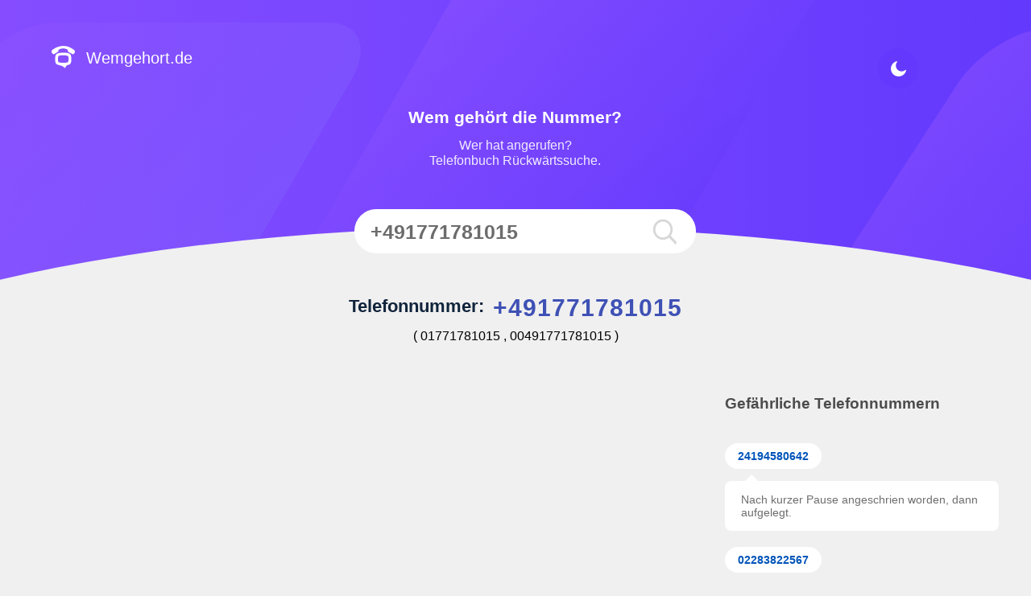

--- FILE ---
content_type: text/html; charset=UTF-8
request_url: https://www.wemgehort.de/nummer/00491771781015
body_size: 8129
content:
<!doctype html> <html lang="de"> <head> <meta charset="UTF-8"> <meta name="viewport" content="device-width, initial-scale=1"> <!--[if lt IE 9]><script src="//html5shiv.googlecode.com/svn/trunk/html5.js">--> <meta name="msvalidate.01" content="864D09B06142A556A4F66968F1F1FA25" /> <meta http-equiv="X-UA-Compatible" content="ie=edge"> <meta name="format-detection" content="telephone=no"> <meta name="robots" content="max-snippet:-1"> <meta name="robots" content="max-image-preview:large"> <link rel="apple-touch-icon" sizes="180x180" href="https://www.wemgehort.de/tema/default/assets/favicon/apple-touch-icon.png"> <link rel="icon" type="image/png" sizes="32x32" href="https://www.wemgehort.de/tema/default/assets/favicon/favicon-32x32.png"> <link rel="icon" type="image/png" sizes="16x16" href="https://www.wemgehort.de/tema/default/assets/favicon/favicon-16x16.png"> <link rel="manifest" href="https://www.wemgehort.de/tema/default/assets/favicon/site.webmanifest"> <meta name="msapplication-TileColor" content="#da532c"> <meta name="theme-color" content="#ffffff"> <link rel="shortcut icon" href="https://www.wemgehort.de/tema/default/assets/favicon/favicon.ico"> <title>+491771781015 ⚠️ Anzahl der Bewertungen: 2 - Gefährlich +491771781015</title> <meta name="description" content="Kommentar zur Telefonnummer +491771781015: Ruft immer wieder an. Wenn man Ran geht, wird ziemlich schnell aufgelegt. Trotz Hinweis, dass man nicht mehr&hellip; Gefährlich - +491771781015 +49 177 1781015 0177 1781015 +49-177-1781015…"> <link rel="stylesheet" href="https://www.wemgehort.de/tema/default/assets/css/style.css?v=1768980227"> <link rel="canonical" href="https://www.wemgehort.de/nummer/00491771781015"> <script> (adsbygoogle = window.adsbygoogle || []).push({ google_ad_client: "ca-pub-9202787052056792", enable_page_level_ads: true }); </script> <script> const _URL = 'https://www.wemgehort.de'; let city = false; </script> <meta name="robots" content="max-snippet:-1"><meta name="robots" content="max-image-preview:large"> </head> <body> <header id="navbar"> <div class="grid-area"> <div class="logo"> <a href="https://www.wemgehort.de"><i class="sprite sprite-home" title="Einleitungsseite" alt="Wem Gehört die Nummer"></i> Wemgehort.de</a> </div> <div class="number-center"> <div class="title-box"> <strong>Wem gehört die Nummer?</strong> <p>Wer hat angerufen?<br> Telefonbuch Rückwärtssuche.</p> </div> <form action="https://www.wemgehort.de/search"  method="post" id="searchForm"> <input placeholder="+491234567890" type="tel" name="tel" value="+491771781015" onkeyup="this.value = numberFormatter(this.value)"> <input type="hidden" name="hash" id="hash" value="MGVlZTEwYzQzYWIwNjgwZDJmMzI0MjllYTM0YzRlZWFpbHlhc2JhdA=="> <button class="g-recaptcha" id="search" aria-label="search"><i class="sprite sprite-search"></i></button> <a id="clear_text" href="#"><i class="sprite sprite-close"></i></a> </form> </div> <div class="dark-btn"> <a id="dark_mode"> <i class="sprite sprite-moon"></i> <i class="sprite sprite-sun"></i> </a> </div> </div> <div class="into-circle"></div> <div class="center-after"></div> </header><div id="content"> <i class="float action-button" id="add-comment"><i class="sprite sprite-new-comment"></i></i> <script async src="https://pagead2.googlesyndication.com/pagead/js/adsbygoogle.js"></script> <div class="grid-area"> <div class="title-comment"> <h1>Telefonnummer: <strong>+491771781015</strong></h1> <div class="min-numb">  <span>( 01771781015 ,  00491771781015  )</span>  </div> </div> <div id="leftContent"> <div class="ads"> <div class="ads-box"><ins class="adsbygoogle" style="display:block" data-ad-client="ca-pub-9202787052056792" data-ad-slot="8940533687" data-ad-format="auto" data-full-width-responsive="true"></ins> <script> (adsbygoogle = window.adsbygoogle || []).push({}); </script></div> </div> <div class="location-box"> <div class="statistic statistic-degree"> <div class="stat-top">  <ol vocab="https://schema.org/" class="breadcrumb" typeof="BreadcrumbList"> <li property="itemListElement" typeof="ListItem"> <a property="item" typeof="WebPage" href="https://www.wemgehort.de/"> <span property="name">Home</span></a><meta property="position" content="1"> </li> <span>›</span> <li property="itemListElement" typeof="ListItem"> <a property="item" typeof="WebPage" href="https://www.wemgehort.de/nummer"> <span property="name">Nummer</span></a><meta property="position" content="2"> </li> <span>›</span> <li property="itemListElement" typeof="ListItem"> <a property="item" typeof="WebPage" href="https://www.wemgehort.de/nummer/00491771781015"> <span property="name">+491771781015</span></a><meta property="position" content="3"> </li>  </ol>  </div> <div class="stat-top"> <div class="stat-left"> <h4><i class="sprite sprite-statistic-2"></i> Statistiken</h4> </div> <div class="stat-right">  <a  class="scroll" id="comment_button">Kommentar einfügen</a> <div class="swiper-button-next"> <i class="sprite sprite-arrow-right"></i> </div>  </div> </div> <div class="statistic-area"> <div class="st-big swiper-container"> <div class="swiper-wrapper"> <div class="st-big-box swiper-slide"> <div class="st-box danger-degree "> <div class="st-icon"> <div class="progress" data-percentage="100"> <span class="progress-left"> <span class="progress-bar"></span> </span> <span class="progress-right"> <span class="progress-bar"></span> </span> <div class="progress-value"> %100<br> </div> </div> </div> <span class="st-view-count">Ausmaß der Gefährlichkeit</span> <span class="st-title">Gefährlich</span> </div> </div> <div class="st-big-box swiper-slide"> <div class="st-box blue-st"> <span class="st-icon"><i class="sprite sprite-message-gray"></i></span> <span class="st-view-count">Anzahl der Bewertungen</span> <span class="st-title">2</span> </div> </div> <div class="st-big-box swiper-slide"> <div class="st-box blue-light-st"> <span class="st-icon"><i class="sprite sprite-clock-3"></i></span> <span class="st-view-count">Letzte Visualisierung</span> <span class="st-title">15.01.2026</span> </div> </div> <div class="st-big-box swiper-slide"> <div class="st-box view-st"> <span class="st-icon"><i class="sprite sprite-eye-disable"></i></span> <span class="st-view-count">Anzahl der Visualisierungen</span> <span class="st-title">765</span> </div> </div> </div> </div> </div> </div><script> function isMobileDevice(){return window.innerWidth<=768}window.addEventListener("scroll",function(){isMobileDevice()&&!sessionStorage.getItem("formShown")&&window.scrollY>=2900&&(document.getElementById("add-comment").click(),sessionStorage.setItem("formShown","true"))}),window.addEventListener("scroll",function(){isMobileDevice()&&window.scrollY}); </script> <div class="location-top button-location"> <div class="location-left"> <h5>Lokalisierung</h5> </div> <div class="location-right"> <label> <input type="checkbox" id="location_input"> <span>Deutschland</span> <img src="https://www.wemgehort.de/tema/default/assets/img/flags/deu.svg" width="26" alt=""> <i class="down-arrow"></i> </label> </div> <div class="collapse-location"> <ul>  <li><span>Hauptstadt:</span><span>Berlin</span></li> <li><span>Fläche:</span><span>357114 Km<sup>2</sup></span></li> <li><span>Einwohnerzahl:</span><span>81770900</span></li> <li><span>LAT/LONG:</span><span>51 / 9</span></li>  </ul> </div> </div>   <div class="location-text"><p><strong>+491771781015</strong> diese Rufnummer wurde <strong>2</strong> mal als sehr.  Gefährlich bewertet. 2 von 2 Gefährlich, bewerteten  und . </p></div>  </div> <div class="ads"> <div class="ads-box"><ins class="adsbygoogle" style="display:block" data-ad-client="ca-pub-9202787052056792" data-ad-slot="8940533687" data-ad-format="auto" data-full-width-responsive="true"></ins> <script> (adsbygoogle = window.adsbygoogle || []).push({}); </script></div> </div>   <div id="alert-result">  </div>  <div class="comment-x comment_tab"> <div class="circle-bar"> <h4>Ihre Erfahrung mit der Nummer +491771781015</h4> </div> <div class="comment"> <div class="comment-content"> <div class="comment-top" id="comment-top"> <h5>Hinzufügen des Kommentars</h5> <a class="hide-modal-comment" href="#"></a> </div> <form class="jquery" id="commentForm1"> <div class="comment-center"> <div class="comment-left"> <div class="hide-button-textarea"></div> <textarea required name="comment" class="counter comment_text" placeholder="Bitte teilen Sie Ihre Erfahrung mit dieser Telefonnummer +491771781015 ..." cols="30" rows="10" id="comment-action"></textarea> <span class="count-numbers"></span> </div> <div class="comment-right"> <div class="label-box"> <label class="safe-comment"> <input type="radio" name="degree" value="1"> <span>Sicher</span> </label> <label class="unsafe-comment"> <input type="radio" name="degree" required value="2"> <span>Gefährlich</span> </label> <label class="neutral-comment"> <input type="radio" name="degree" value="3"> <span>Neutral</span> </label> </div> <button id="comment1" type="submit"  class="more-required g-recaptcha"><span>Absenden</span></button> </div> </div> <input type="hidden" name="class" value="formsHandler"> <input type="hidden" name="number" value="45923"> <input type="hidden" name="method" value="insertComment"> <input type="hidden" name="hash" value="MGVlZTEwYzQzYWIwNjgwZDJmMzI0MjllYTM0YzRlZWFpbHlhc2JhdA=="> </form> </div> </div> </div>   <div class="ads"> <div class="ads-box"><ins class="adsbygoogle" style="display:block" data-ad-client="ca-pub-9202787052056792" data-ad-slot="8940533687" data-ad-format="auto" data-full-width-responsive="true"></ins> <script> (adsbygoogle = window.adsbygoogle || []).push({}); </script></div> </div> <div id="comment" class="circle-bar"> <h4>Kommentare zur Telefonnummer 00491771781015</h4> </div>     <div class="comments-list" > <div class="comment-top" id="comments"   > <h5>Kommentiert</h5> </div>  <div class="comment-items">    <div class="comment-content"> <div class="number-status unsafe-rank"> <span>Gefährlich</span> </div> <div class="comment-text"> <p>Ruft immer wieder an. Wenn man Ran geht, wird ziemlich schnell aufgelegt.<br />
Trotz Hinweis, dass man nicht mehr&hellip;</p> <span> 29.04.2021 <div class="circle"  > <div class="tooltip" data-direction="left"> <div class="tooltip__initiator"> <i id="circle-114806" class="heart icon icon-like " data-id="114806" alt="Like"></i> </div> <div class="tooltip__item like-tool"> Ich empfehle </div> </div> </div> <div class="output" id="output-114806">0</div>  </span> <a class="more" rel="nofollow" href="https://www.wemgehort.de/delete/114806" title="Kommentar löschen"> <span> <i class="sprite sprite-trash"></i> <i class="sprite sprite-trash-white"></i> </span> </a> </div> </div>  <div class="comment-content"> <div class="number-status unsafe-rank"> <span>Gefährlich</span> </div> <div class="comment-text"> <p>Seit dem ich meinen Vertrag gekündigt habe rufen die mich ständig an</p> <span> 29.04.2021 <div class="circle"  > <div class="tooltip" data-direction="left"> <div class="tooltip__initiator"> <i id="circle-114805" class="heart icon icon-like " data-id="114805" alt="Like"></i> </div> <div class="tooltip__item like-tool"> Ich empfehle </div> </div> </div> <div class="output" id="output-114805">0</div>  </span> <a class="more" rel="nofollow" href="https://www.wemgehort.de/delete/114805" title="Kommentar löschen"> <span> <i class="sprite sprite-trash"></i> <i class="sprite sprite-trash-white"></i> </span> </a> </div> </div>  </div> </div>  <div class="comment_pagination"> <div id="modal_event" class="pagination">  </div> </div>   <div class="faq"> <div class="faq-box pr-2"> <div class="tabs">  <div class="tab"> <input type="radio" checked id="chck1" name="rd"> <label class="tab-label" for="chck1"> <span class="icon-plus"></span> Wie soll ich umgehen, wenn meine Telefonnummer wider meinen Willen gemeldet ist?</label> <div class="tab-content"> <p> Wenn Sie erfahren, dass Ihre Telefonnummer auf dieser Website gemeldet ist, können Sie per E-Mail oder Korrespondenzadresse beantragen, damit der Kommentar Ihrer Telefonnummer entfernt wird.<br />
<br />
Großhadern<br />
Marchioninistraße 14<br />
81377 München<br />
Deutschland<br />
<br />
Bitte dokumentieren Sie zum Nachweis, dass die Telefonnummer Ihnen gehört. </p>  <a title="Read more" href="https://www.wemgehort.de/faq">Weiterlesen</a>  </div> </div>  <div class="tab"> <input type="radio" checked id="chck2" name="rd"> <label class="tab-label" for="chck2"> <span class="icon-plus"></span> Wer ist für die Kommentare verantwortlich?</label> <div class="tab-content"> <p> Nur die Personen, die diese Kommentare abgeben, sind für die Kommentare verantwortlich. Wenn ein Kommentar für illegalen Inhalt gemeldet wird, muss das Moderator ihn entfernen. </p>  <a title="Read more" href="https://www.wemgehort.de/faq">Weiterlesen</a>  </div> </div>  <div class="tab"> <input type="radio" checked id="chck3" name="rd"> <label class="tab-label" for="chck3"> <span class="icon-plus"></span> Warum befindet sich mein Kommentar nicht mehr im Web oder warum ist er umgeändert?</label> <div class="tab-content"> <p> Kritik und Provokationen, die sich gegen Einzelpersonen richten, sind in begrenztem Umfang erlaubt. Wenn wir jedoch ein Gerichtsurteil erhalten oder Informationen darüber haben, dass ein Kommentar die Merkmale einer rechtswidrigen Handlung aufweist, löschen oder ändern wir ihn. Wir tun dies auch,  wenn wir Informationen von Dritten erhalten. </p>  <a title="Read more" href="https://www.wemgehort.de/faq">Weiterlesen</a>  </div> </div>   </div> </div> </div>  <ul class="number-variations">  <li> +491771781015</li>  <li> +49 177 1781015</li>  <li> 0177 1781015</li>  <li> +49-177-1781015</li>    </ul> </div>  <div id="sidebar">  <div class="last-comments-head"> <h2>Gefährliche Telefonnummern</h2> </div> <div class="unsafe-list">  <dl class="number-box"> <dt> <a href="https://www.wemgehort.de/nummer/24194580642" class="number" title="Gefährliche Telefonnummern 24194580642"> 24194580642 </a> </dt> <dd class="comment-cloud"> Nach kurzer Pause angeschrien worden, dann aufgelegt. </dd> </dl>  <dl class="number-box"> <dt> <a href="https://www.wemgehort.de/nummer/02283822567" class="number" title="Gefährliche Telefonnummern 02283822567"> 02283822567 </a> </dt> <dd class="comment-cloud"> Diese Nummer ruft an und stellt sehr persönliche Fragen. Obwohl sie von einem Forschungszentrum (IFAS) zu sein scheinen, kann ich ihnen nic </dd> </dl>  <dl class="number-box"> <dt> <a href="https://www.wemgehort.de/nummer/17656695585" class="number" title="Gefährliche Telefonnummern 17656695585"> 17656695585 </a> </dt> <dd class="comment-cloud"> Schnelle, unkomplizierte und perfekte Abwicklung! </dd> </dl>  </div>   <div class="ads"> <div class="ads-big"><ins class="adsbygoogle" style="display:inline-block;width:300px;height:600px" data-ad-client="ca-pub-9202787052056792" data-ad-slot="1991117956"></ins> <script> (adsbygoogle = window.adsbygoogle || []).push({}); </script> </div> </div>  <div class="last-comments-head"> <h3>Andere Telefonnummer</h3> </div> <div class="unsafe-list">  <dl class="number-box"> <dt><a href="https://www.wemgehort.de/nummer/02283822567" class="number" title="Andere Telefonnummer 02283822567">02283822567</a></dt> <dd class="comment-cloud"> BITTE NICHT ZURÜCKRUFEN oder ANNEHMEN; Callcenter..... </dd> </dl>   <dl class="number-box"> <dt><a href="https://www.wemgehort.de/nummer/0087195386200" class="number" title="Andere Telefonnummer +87195386200">+87195386200</a></dt> <dd class="comment-cloud"> E.on Kundenservice. Freundliche Mitarbeiter, Rückruf auf Email-Anfrage. </dd> </dl>   <dl class="number-box"> <dt><a href="https://www.wemgehort.de/nummer/00493034041939" class="number" title="Andere Telefonnummer +493034041939">+493034041939</a></dt> <dd class="comment-cloud"> GPS Umzüge ist eine zuverlässige Umzugsfirma aus Berlin für private und gewerbliche Umzüge – sauber geplant, professionell durchgefüh </dd> </dl>   </div>   <div class="database-number"> <h5>Weitere Telefonnummern in unserer Datenbank</h5> <div class="database-box">  <a href="https://www.wemgehort.de/nummer/00491771781013" title="+491771781013">+491771781013</a>  <a href="https://www.wemgehort.de/nummer/08006848101" title="08006848101">08006848101</a>  <a href="https://www.wemgehort.de/nummer/0017924681012" title="+17924681012">+17924681012</a>  <a href="https://www.wemgehort.de/nummer/01771781013" title="01771781013">01771781013</a>  <a href="https://www.wemgehort.de/nummer/0022569881015" title="+22569881015">+22569881015</a>  <a href="https://www.wemgehort.de/nummer/01771781017" title="01771781017">01771781017</a>  </div> </div>   <div class="swiper-col"> <div class="swiper-container swiper-home"> <div class="swiper-wrapper">   <div class="swiper-slide"> <a href="https://www.wemgehort.de/blog/unerwunschte-anrufe-enttarnen"><img src="https://www.wemgehort.de/images/2024/05/blog-post24-0520.jpg" alt=""></a> <p style="font-weight: 700;color: #0073ff;">Unerwünschte Anrufe enttarnen und sich vor Betrug schützen</p> <p> Unerw&uuml;nschte Anrufe enttarnen und sich vor Betrug sch&uuml;tzen
Wem geh&ouml;rt diese Nummer?
Diese Frage stellen sich viele Menschen, wenn sie... </p> <a class="abutton" title="Unerwünschte Anrufe enttarnen und sich vor Betrug schützen" href="https://www.wemgehort.de/blog/unerwunschte-anrufe-enttarnen">Weiterlesen</a> </div>   <div class="swiper-slide"> <a href="https://www.wemgehort.de/blog/tipps-zur-vermeidung-von-betrugsanrufen"><img src="https://www.wemgehort.de/images/2024/05/tipps-zur-vermeidung-von-betrugsanrufen-0520.jpg" alt=""></a> <p style="font-weight: 700;color: #0073ff;">Tipps zur Vermeidung von Betrugsanrufen</p> <p> Vorsicht vor Telefonbetrug: Tipps zur Vermeidung von Betrugsanrufen
In Deutschland ist Telefonbetrug zu einer wachsenden Bedrohung geworden. Kriminel... </p> <a class="abutton" title="Tipps zur Vermeidung von Betrugsanrufen" href="https://www.wemgehort.de/blog/tipps-zur-vermeidung-von-betrugsanrufen">Weiterlesen</a> </div>   <div class="swiper-slide"> <a href="https://www.wemgehort.de/blog/wem-gehort-diese-telefonnummer"><img src="https://www.wemgehort.de/images/2024/05/wem-gehort-0421-0520.jpeg" alt=""></a> <p style="font-weight: 700;color: #0073ff;">Wem gehört diese Telefonnummer?</p> <p> "Wem geh&ouml;rt diese Telefonnummer?" ist eine h&auml;ufige Frage, auf die viele Menschen gerne eine Antwort h&auml;tten. Gl&uuml;cklicherweise gibt ... </p> <a class="abutton" title="Wem gehört diese Telefonnummer?" href="https://www.wemgehort.de/blog/wem-gehort-diese-telefonnummer">Weiterlesen</a> </div>   </div> <div class="swiper-pagination"></div> <div class="swiper-button-next"></div> <div class="swiper-button-prev"></div> </div> </div>  </div> </div> </div>  <div id="modal_comment"> <div class="hide-back"></div> <div class="d-table"> <div class="d-table-cell"> <form class="jquery" id="commentForm2"> <div class="top-modal"> <div class="top-modal-left"> <h4>Ihre Erfahrung <br>mit der Nummer +491771781015 </h4> </div> <div class="top-modal-right"> <a class="hide-modal" href="#"></a> </div> </div> <div class="form-textarea"> <textarea required name="comment" id="" placeholder="Bitte teilen Sie Ihre Erfahrung mit dieser Telefonnummer +491771781015 ..."></textarea> </div> <div class="comment-center"> <div class="comment-type"> <span class="dropdown-el"> <input type="radio" name="degree" value="3" checked="checked" id="sort-relevance"><label for="sort-relevance">Neutral</label> <input type="radio" name="degree" value="2" id="sort-best"><label for="sort-best">Gefährlich</label> <input type="radio" name="degree" value="1" id="sort-name"><label for="sort-name">Sicher</label> </span> </div> <div class="comment-submit"> <button id="comment2"  class="more-required g-recaptcha"><span>Absenden</span></button> </div> <input type="hidden" name="class" value="formsHandler"> <input type="hidden" name="number" value="45923"> <input type="hidden" name="method" value="insertComment"> <input type="hidden" name="hash" value="MGVlZTEwYzQzYWIwNjgwZDJmMzI0MjllYTM0YzRlZWFpbHlhc2JhdA=="> </div> </form> </div> </div>  </div>  <footer> <div id="mobile_menu"> <div class="menu-box"> <div class="menu"> <div class="menu-title">MENU</div> <a href="#" class="menu-close"></a> <div class="menu-items"> <a href=" https://www.wemgehort.de/internationale-vorwahlen/" title="Internationale Vorwahlen">Internationale Vorwahlen </a> <a href=" https://www.wemgehort.de/datenschutzbestimmungen" title="Datenschutzbestimmungen">Datenschutzbestimmungen </a> <a href=" https://www.wemgehort.de/allgemeine-bedingungen" title="Allgemeine Bedingungen">Allgemeine Bedingungen </a> <a href=" https://www.wemgehort.de/verzeichnis-der-lander" title="Verzeichnis der Länder">Verzeichnis der Länder </a> <a href=" https://www.wemgehort.de/faq" title="FAQ">FAQ </a><a href=" https://www.wemgehort.de/kontakt" title="kontakt">Kontakt </a> </div> </div> </div> </div> <div class="footer-content"> <div class="into-circle"></div> <div class="center-after"></div> <button aria-label="menu" type="button" id="hamburger"> <span></span> <span></span> <span></span> </button> <div class="grid-area"> <div class="footer-box"> <i class="sprite sprite-pin-white"></i> <div class="countries-list"> <button onclick="location.href='/verzeichnis-der-lander'" class="dropbtn"> <span>DE</span> <img loading="lazy" src=" https://www.wemgehort.de/tema/default/assets/img/flags/de.svg" width="30" height="18" alt="Deutschland"> <i>≡</i> </button> </div> <div class="links"> <a href=" https://www.wemgehort.de/internationale-vorwahlen" title="Internationale Vorwahlen">Internationale Vorwahlen </a> <a href="https://www.wemgehort.de" title="Gefährliche nummern liste">Gefährliche nummern liste</a> <a href=" https://www.wemgehort.de/datenschutzbestimmungen" title="Datenschutzbestimmungen">Datenschutzbestimmungen </a> <a href=" https://www.wemgehort.de/allgemeine-bedingungen" title="Allgemeine Bedingungen">Allgemeine Bedingungen </a> <a href=" https://www.wemgehort.de/faq" title="FAQ">FAQ </a>                    <a href=" https://www.wemgehort.de/kontakt" title="kontakt">Kontakt </a> </div> </div> <div class="copyright"> <p>© 2014 - 2025 wemgehort.de</p> </div> </div> </div> </footer> <script> const CAPTCHA_INVISIBLE = '6LdvWrYaAAAAAIObdI7FYW_q5PxvOZoAfm-FMFcT'; </script> <script src="https://www.wemgehort.de/tema/default/assets/js/full.js?v=45"></script> <script src="https://www.wemgehort.de/tema/default/assets/js/comment.js"></script>  <script src='https://www.google.com/recaptcha/api.js?onload=onloadCallback&render=explicit'></script>  <script> city = "Deutschland"; const hash2 = "5126e6db6f66b0fef2e0a359817833c0"; const numberId = "45923"; const code = "49"; const isCity = "1"; </script> <script> WebFontConfig={ google: { families: ["Roboto:300,400,500,700:latin-ext"], }, font-display: swap }; (function(d) { var wf=d.createElement('script'), s=d.scripts[0]; wf.src='https://ajax.googleapis.com/ajax/libs/webfont/1.6.26/webfont.js'; wf.async=true; s.parentNode.insertBefore(wf, s); })(document); </script> <script src="https://cdnjs.cloudflare.com/ajax/libs/jquery/3.5.1/jquery.min.js" integrity="sha512-bLT0Qm9VnAYZDflyKcBaQ2gg0hSYNQrJ8RilYldYQ1FxQYoCLtUjuuRuZo+fjqhx/qtq/1itJ0C2ejDxltZVFg==" crossorigin="anonymous" referrerpolicy="no-referrer"></script> <script src="https://www.wemgehort.de/tema/default/assets/js/jsversion.js?v=1768980227"></script> </body> </html>

--- FILE ---
content_type: text/html; charset=utf-8
request_url: https://www.google.com/recaptcha/api2/anchor?ar=1&k=6LdvWrYaAAAAAIObdI7FYW_q5PxvOZoAfm-FMFcT&co=aHR0cHM6Ly93d3cud2VtZ2Vob3J0LmRlOjQ0Mw..&hl=en&v=PoyoqOPhxBO7pBk68S4YbpHZ&size=invisible&anchor-ms=20000&execute-ms=30000&cb=vnrpyzjhmhs8
body_size: 49717
content:
<!DOCTYPE HTML><html dir="ltr" lang="en"><head><meta http-equiv="Content-Type" content="text/html; charset=UTF-8">
<meta http-equiv="X-UA-Compatible" content="IE=edge">
<title>reCAPTCHA</title>
<style type="text/css">
/* cyrillic-ext */
@font-face {
  font-family: 'Roboto';
  font-style: normal;
  font-weight: 400;
  font-stretch: 100%;
  src: url(//fonts.gstatic.com/s/roboto/v48/KFO7CnqEu92Fr1ME7kSn66aGLdTylUAMa3GUBHMdazTgWw.woff2) format('woff2');
  unicode-range: U+0460-052F, U+1C80-1C8A, U+20B4, U+2DE0-2DFF, U+A640-A69F, U+FE2E-FE2F;
}
/* cyrillic */
@font-face {
  font-family: 'Roboto';
  font-style: normal;
  font-weight: 400;
  font-stretch: 100%;
  src: url(//fonts.gstatic.com/s/roboto/v48/KFO7CnqEu92Fr1ME7kSn66aGLdTylUAMa3iUBHMdazTgWw.woff2) format('woff2');
  unicode-range: U+0301, U+0400-045F, U+0490-0491, U+04B0-04B1, U+2116;
}
/* greek-ext */
@font-face {
  font-family: 'Roboto';
  font-style: normal;
  font-weight: 400;
  font-stretch: 100%;
  src: url(//fonts.gstatic.com/s/roboto/v48/KFO7CnqEu92Fr1ME7kSn66aGLdTylUAMa3CUBHMdazTgWw.woff2) format('woff2');
  unicode-range: U+1F00-1FFF;
}
/* greek */
@font-face {
  font-family: 'Roboto';
  font-style: normal;
  font-weight: 400;
  font-stretch: 100%;
  src: url(//fonts.gstatic.com/s/roboto/v48/KFO7CnqEu92Fr1ME7kSn66aGLdTylUAMa3-UBHMdazTgWw.woff2) format('woff2');
  unicode-range: U+0370-0377, U+037A-037F, U+0384-038A, U+038C, U+038E-03A1, U+03A3-03FF;
}
/* math */
@font-face {
  font-family: 'Roboto';
  font-style: normal;
  font-weight: 400;
  font-stretch: 100%;
  src: url(//fonts.gstatic.com/s/roboto/v48/KFO7CnqEu92Fr1ME7kSn66aGLdTylUAMawCUBHMdazTgWw.woff2) format('woff2');
  unicode-range: U+0302-0303, U+0305, U+0307-0308, U+0310, U+0312, U+0315, U+031A, U+0326-0327, U+032C, U+032F-0330, U+0332-0333, U+0338, U+033A, U+0346, U+034D, U+0391-03A1, U+03A3-03A9, U+03B1-03C9, U+03D1, U+03D5-03D6, U+03F0-03F1, U+03F4-03F5, U+2016-2017, U+2034-2038, U+203C, U+2040, U+2043, U+2047, U+2050, U+2057, U+205F, U+2070-2071, U+2074-208E, U+2090-209C, U+20D0-20DC, U+20E1, U+20E5-20EF, U+2100-2112, U+2114-2115, U+2117-2121, U+2123-214F, U+2190, U+2192, U+2194-21AE, U+21B0-21E5, U+21F1-21F2, U+21F4-2211, U+2213-2214, U+2216-22FF, U+2308-230B, U+2310, U+2319, U+231C-2321, U+2336-237A, U+237C, U+2395, U+239B-23B7, U+23D0, U+23DC-23E1, U+2474-2475, U+25AF, U+25B3, U+25B7, U+25BD, U+25C1, U+25CA, U+25CC, U+25FB, U+266D-266F, U+27C0-27FF, U+2900-2AFF, U+2B0E-2B11, U+2B30-2B4C, U+2BFE, U+3030, U+FF5B, U+FF5D, U+1D400-1D7FF, U+1EE00-1EEFF;
}
/* symbols */
@font-face {
  font-family: 'Roboto';
  font-style: normal;
  font-weight: 400;
  font-stretch: 100%;
  src: url(//fonts.gstatic.com/s/roboto/v48/KFO7CnqEu92Fr1ME7kSn66aGLdTylUAMaxKUBHMdazTgWw.woff2) format('woff2');
  unicode-range: U+0001-000C, U+000E-001F, U+007F-009F, U+20DD-20E0, U+20E2-20E4, U+2150-218F, U+2190, U+2192, U+2194-2199, U+21AF, U+21E6-21F0, U+21F3, U+2218-2219, U+2299, U+22C4-22C6, U+2300-243F, U+2440-244A, U+2460-24FF, U+25A0-27BF, U+2800-28FF, U+2921-2922, U+2981, U+29BF, U+29EB, U+2B00-2BFF, U+4DC0-4DFF, U+FFF9-FFFB, U+10140-1018E, U+10190-1019C, U+101A0, U+101D0-101FD, U+102E0-102FB, U+10E60-10E7E, U+1D2C0-1D2D3, U+1D2E0-1D37F, U+1F000-1F0FF, U+1F100-1F1AD, U+1F1E6-1F1FF, U+1F30D-1F30F, U+1F315, U+1F31C, U+1F31E, U+1F320-1F32C, U+1F336, U+1F378, U+1F37D, U+1F382, U+1F393-1F39F, U+1F3A7-1F3A8, U+1F3AC-1F3AF, U+1F3C2, U+1F3C4-1F3C6, U+1F3CA-1F3CE, U+1F3D4-1F3E0, U+1F3ED, U+1F3F1-1F3F3, U+1F3F5-1F3F7, U+1F408, U+1F415, U+1F41F, U+1F426, U+1F43F, U+1F441-1F442, U+1F444, U+1F446-1F449, U+1F44C-1F44E, U+1F453, U+1F46A, U+1F47D, U+1F4A3, U+1F4B0, U+1F4B3, U+1F4B9, U+1F4BB, U+1F4BF, U+1F4C8-1F4CB, U+1F4D6, U+1F4DA, U+1F4DF, U+1F4E3-1F4E6, U+1F4EA-1F4ED, U+1F4F7, U+1F4F9-1F4FB, U+1F4FD-1F4FE, U+1F503, U+1F507-1F50B, U+1F50D, U+1F512-1F513, U+1F53E-1F54A, U+1F54F-1F5FA, U+1F610, U+1F650-1F67F, U+1F687, U+1F68D, U+1F691, U+1F694, U+1F698, U+1F6AD, U+1F6B2, U+1F6B9-1F6BA, U+1F6BC, U+1F6C6-1F6CF, U+1F6D3-1F6D7, U+1F6E0-1F6EA, U+1F6F0-1F6F3, U+1F6F7-1F6FC, U+1F700-1F7FF, U+1F800-1F80B, U+1F810-1F847, U+1F850-1F859, U+1F860-1F887, U+1F890-1F8AD, U+1F8B0-1F8BB, U+1F8C0-1F8C1, U+1F900-1F90B, U+1F93B, U+1F946, U+1F984, U+1F996, U+1F9E9, U+1FA00-1FA6F, U+1FA70-1FA7C, U+1FA80-1FA89, U+1FA8F-1FAC6, U+1FACE-1FADC, U+1FADF-1FAE9, U+1FAF0-1FAF8, U+1FB00-1FBFF;
}
/* vietnamese */
@font-face {
  font-family: 'Roboto';
  font-style: normal;
  font-weight: 400;
  font-stretch: 100%;
  src: url(//fonts.gstatic.com/s/roboto/v48/KFO7CnqEu92Fr1ME7kSn66aGLdTylUAMa3OUBHMdazTgWw.woff2) format('woff2');
  unicode-range: U+0102-0103, U+0110-0111, U+0128-0129, U+0168-0169, U+01A0-01A1, U+01AF-01B0, U+0300-0301, U+0303-0304, U+0308-0309, U+0323, U+0329, U+1EA0-1EF9, U+20AB;
}
/* latin-ext */
@font-face {
  font-family: 'Roboto';
  font-style: normal;
  font-weight: 400;
  font-stretch: 100%;
  src: url(//fonts.gstatic.com/s/roboto/v48/KFO7CnqEu92Fr1ME7kSn66aGLdTylUAMa3KUBHMdazTgWw.woff2) format('woff2');
  unicode-range: U+0100-02BA, U+02BD-02C5, U+02C7-02CC, U+02CE-02D7, U+02DD-02FF, U+0304, U+0308, U+0329, U+1D00-1DBF, U+1E00-1E9F, U+1EF2-1EFF, U+2020, U+20A0-20AB, U+20AD-20C0, U+2113, U+2C60-2C7F, U+A720-A7FF;
}
/* latin */
@font-face {
  font-family: 'Roboto';
  font-style: normal;
  font-weight: 400;
  font-stretch: 100%;
  src: url(//fonts.gstatic.com/s/roboto/v48/KFO7CnqEu92Fr1ME7kSn66aGLdTylUAMa3yUBHMdazQ.woff2) format('woff2');
  unicode-range: U+0000-00FF, U+0131, U+0152-0153, U+02BB-02BC, U+02C6, U+02DA, U+02DC, U+0304, U+0308, U+0329, U+2000-206F, U+20AC, U+2122, U+2191, U+2193, U+2212, U+2215, U+FEFF, U+FFFD;
}
/* cyrillic-ext */
@font-face {
  font-family: 'Roboto';
  font-style: normal;
  font-weight: 500;
  font-stretch: 100%;
  src: url(//fonts.gstatic.com/s/roboto/v48/KFO7CnqEu92Fr1ME7kSn66aGLdTylUAMa3GUBHMdazTgWw.woff2) format('woff2');
  unicode-range: U+0460-052F, U+1C80-1C8A, U+20B4, U+2DE0-2DFF, U+A640-A69F, U+FE2E-FE2F;
}
/* cyrillic */
@font-face {
  font-family: 'Roboto';
  font-style: normal;
  font-weight: 500;
  font-stretch: 100%;
  src: url(//fonts.gstatic.com/s/roboto/v48/KFO7CnqEu92Fr1ME7kSn66aGLdTylUAMa3iUBHMdazTgWw.woff2) format('woff2');
  unicode-range: U+0301, U+0400-045F, U+0490-0491, U+04B0-04B1, U+2116;
}
/* greek-ext */
@font-face {
  font-family: 'Roboto';
  font-style: normal;
  font-weight: 500;
  font-stretch: 100%;
  src: url(//fonts.gstatic.com/s/roboto/v48/KFO7CnqEu92Fr1ME7kSn66aGLdTylUAMa3CUBHMdazTgWw.woff2) format('woff2');
  unicode-range: U+1F00-1FFF;
}
/* greek */
@font-face {
  font-family: 'Roboto';
  font-style: normal;
  font-weight: 500;
  font-stretch: 100%;
  src: url(//fonts.gstatic.com/s/roboto/v48/KFO7CnqEu92Fr1ME7kSn66aGLdTylUAMa3-UBHMdazTgWw.woff2) format('woff2');
  unicode-range: U+0370-0377, U+037A-037F, U+0384-038A, U+038C, U+038E-03A1, U+03A3-03FF;
}
/* math */
@font-face {
  font-family: 'Roboto';
  font-style: normal;
  font-weight: 500;
  font-stretch: 100%;
  src: url(//fonts.gstatic.com/s/roboto/v48/KFO7CnqEu92Fr1ME7kSn66aGLdTylUAMawCUBHMdazTgWw.woff2) format('woff2');
  unicode-range: U+0302-0303, U+0305, U+0307-0308, U+0310, U+0312, U+0315, U+031A, U+0326-0327, U+032C, U+032F-0330, U+0332-0333, U+0338, U+033A, U+0346, U+034D, U+0391-03A1, U+03A3-03A9, U+03B1-03C9, U+03D1, U+03D5-03D6, U+03F0-03F1, U+03F4-03F5, U+2016-2017, U+2034-2038, U+203C, U+2040, U+2043, U+2047, U+2050, U+2057, U+205F, U+2070-2071, U+2074-208E, U+2090-209C, U+20D0-20DC, U+20E1, U+20E5-20EF, U+2100-2112, U+2114-2115, U+2117-2121, U+2123-214F, U+2190, U+2192, U+2194-21AE, U+21B0-21E5, U+21F1-21F2, U+21F4-2211, U+2213-2214, U+2216-22FF, U+2308-230B, U+2310, U+2319, U+231C-2321, U+2336-237A, U+237C, U+2395, U+239B-23B7, U+23D0, U+23DC-23E1, U+2474-2475, U+25AF, U+25B3, U+25B7, U+25BD, U+25C1, U+25CA, U+25CC, U+25FB, U+266D-266F, U+27C0-27FF, U+2900-2AFF, U+2B0E-2B11, U+2B30-2B4C, U+2BFE, U+3030, U+FF5B, U+FF5D, U+1D400-1D7FF, U+1EE00-1EEFF;
}
/* symbols */
@font-face {
  font-family: 'Roboto';
  font-style: normal;
  font-weight: 500;
  font-stretch: 100%;
  src: url(//fonts.gstatic.com/s/roboto/v48/KFO7CnqEu92Fr1ME7kSn66aGLdTylUAMaxKUBHMdazTgWw.woff2) format('woff2');
  unicode-range: U+0001-000C, U+000E-001F, U+007F-009F, U+20DD-20E0, U+20E2-20E4, U+2150-218F, U+2190, U+2192, U+2194-2199, U+21AF, U+21E6-21F0, U+21F3, U+2218-2219, U+2299, U+22C4-22C6, U+2300-243F, U+2440-244A, U+2460-24FF, U+25A0-27BF, U+2800-28FF, U+2921-2922, U+2981, U+29BF, U+29EB, U+2B00-2BFF, U+4DC0-4DFF, U+FFF9-FFFB, U+10140-1018E, U+10190-1019C, U+101A0, U+101D0-101FD, U+102E0-102FB, U+10E60-10E7E, U+1D2C0-1D2D3, U+1D2E0-1D37F, U+1F000-1F0FF, U+1F100-1F1AD, U+1F1E6-1F1FF, U+1F30D-1F30F, U+1F315, U+1F31C, U+1F31E, U+1F320-1F32C, U+1F336, U+1F378, U+1F37D, U+1F382, U+1F393-1F39F, U+1F3A7-1F3A8, U+1F3AC-1F3AF, U+1F3C2, U+1F3C4-1F3C6, U+1F3CA-1F3CE, U+1F3D4-1F3E0, U+1F3ED, U+1F3F1-1F3F3, U+1F3F5-1F3F7, U+1F408, U+1F415, U+1F41F, U+1F426, U+1F43F, U+1F441-1F442, U+1F444, U+1F446-1F449, U+1F44C-1F44E, U+1F453, U+1F46A, U+1F47D, U+1F4A3, U+1F4B0, U+1F4B3, U+1F4B9, U+1F4BB, U+1F4BF, U+1F4C8-1F4CB, U+1F4D6, U+1F4DA, U+1F4DF, U+1F4E3-1F4E6, U+1F4EA-1F4ED, U+1F4F7, U+1F4F9-1F4FB, U+1F4FD-1F4FE, U+1F503, U+1F507-1F50B, U+1F50D, U+1F512-1F513, U+1F53E-1F54A, U+1F54F-1F5FA, U+1F610, U+1F650-1F67F, U+1F687, U+1F68D, U+1F691, U+1F694, U+1F698, U+1F6AD, U+1F6B2, U+1F6B9-1F6BA, U+1F6BC, U+1F6C6-1F6CF, U+1F6D3-1F6D7, U+1F6E0-1F6EA, U+1F6F0-1F6F3, U+1F6F7-1F6FC, U+1F700-1F7FF, U+1F800-1F80B, U+1F810-1F847, U+1F850-1F859, U+1F860-1F887, U+1F890-1F8AD, U+1F8B0-1F8BB, U+1F8C0-1F8C1, U+1F900-1F90B, U+1F93B, U+1F946, U+1F984, U+1F996, U+1F9E9, U+1FA00-1FA6F, U+1FA70-1FA7C, U+1FA80-1FA89, U+1FA8F-1FAC6, U+1FACE-1FADC, U+1FADF-1FAE9, U+1FAF0-1FAF8, U+1FB00-1FBFF;
}
/* vietnamese */
@font-face {
  font-family: 'Roboto';
  font-style: normal;
  font-weight: 500;
  font-stretch: 100%;
  src: url(//fonts.gstatic.com/s/roboto/v48/KFO7CnqEu92Fr1ME7kSn66aGLdTylUAMa3OUBHMdazTgWw.woff2) format('woff2');
  unicode-range: U+0102-0103, U+0110-0111, U+0128-0129, U+0168-0169, U+01A0-01A1, U+01AF-01B0, U+0300-0301, U+0303-0304, U+0308-0309, U+0323, U+0329, U+1EA0-1EF9, U+20AB;
}
/* latin-ext */
@font-face {
  font-family: 'Roboto';
  font-style: normal;
  font-weight: 500;
  font-stretch: 100%;
  src: url(//fonts.gstatic.com/s/roboto/v48/KFO7CnqEu92Fr1ME7kSn66aGLdTylUAMa3KUBHMdazTgWw.woff2) format('woff2');
  unicode-range: U+0100-02BA, U+02BD-02C5, U+02C7-02CC, U+02CE-02D7, U+02DD-02FF, U+0304, U+0308, U+0329, U+1D00-1DBF, U+1E00-1E9F, U+1EF2-1EFF, U+2020, U+20A0-20AB, U+20AD-20C0, U+2113, U+2C60-2C7F, U+A720-A7FF;
}
/* latin */
@font-face {
  font-family: 'Roboto';
  font-style: normal;
  font-weight: 500;
  font-stretch: 100%;
  src: url(//fonts.gstatic.com/s/roboto/v48/KFO7CnqEu92Fr1ME7kSn66aGLdTylUAMa3yUBHMdazQ.woff2) format('woff2');
  unicode-range: U+0000-00FF, U+0131, U+0152-0153, U+02BB-02BC, U+02C6, U+02DA, U+02DC, U+0304, U+0308, U+0329, U+2000-206F, U+20AC, U+2122, U+2191, U+2193, U+2212, U+2215, U+FEFF, U+FFFD;
}
/* cyrillic-ext */
@font-face {
  font-family: 'Roboto';
  font-style: normal;
  font-weight: 900;
  font-stretch: 100%;
  src: url(//fonts.gstatic.com/s/roboto/v48/KFO7CnqEu92Fr1ME7kSn66aGLdTylUAMa3GUBHMdazTgWw.woff2) format('woff2');
  unicode-range: U+0460-052F, U+1C80-1C8A, U+20B4, U+2DE0-2DFF, U+A640-A69F, U+FE2E-FE2F;
}
/* cyrillic */
@font-face {
  font-family: 'Roboto';
  font-style: normal;
  font-weight: 900;
  font-stretch: 100%;
  src: url(//fonts.gstatic.com/s/roboto/v48/KFO7CnqEu92Fr1ME7kSn66aGLdTylUAMa3iUBHMdazTgWw.woff2) format('woff2');
  unicode-range: U+0301, U+0400-045F, U+0490-0491, U+04B0-04B1, U+2116;
}
/* greek-ext */
@font-face {
  font-family: 'Roboto';
  font-style: normal;
  font-weight: 900;
  font-stretch: 100%;
  src: url(//fonts.gstatic.com/s/roboto/v48/KFO7CnqEu92Fr1ME7kSn66aGLdTylUAMa3CUBHMdazTgWw.woff2) format('woff2');
  unicode-range: U+1F00-1FFF;
}
/* greek */
@font-face {
  font-family: 'Roboto';
  font-style: normal;
  font-weight: 900;
  font-stretch: 100%;
  src: url(//fonts.gstatic.com/s/roboto/v48/KFO7CnqEu92Fr1ME7kSn66aGLdTylUAMa3-UBHMdazTgWw.woff2) format('woff2');
  unicode-range: U+0370-0377, U+037A-037F, U+0384-038A, U+038C, U+038E-03A1, U+03A3-03FF;
}
/* math */
@font-face {
  font-family: 'Roboto';
  font-style: normal;
  font-weight: 900;
  font-stretch: 100%;
  src: url(//fonts.gstatic.com/s/roboto/v48/KFO7CnqEu92Fr1ME7kSn66aGLdTylUAMawCUBHMdazTgWw.woff2) format('woff2');
  unicode-range: U+0302-0303, U+0305, U+0307-0308, U+0310, U+0312, U+0315, U+031A, U+0326-0327, U+032C, U+032F-0330, U+0332-0333, U+0338, U+033A, U+0346, U+034D, U+0391-03A1, U+03A3-03A9, U+03B1-03C9, U+03D1, U+03D5-03D6, U+03F0-03F1, U+03F4-03F5, U+2016-2017, U+2034-2038, U+203C, U+2040, U+2043, U+2047, U+2050, U+2057, U+205F, U+2070-2071, U+2074-208E, U+2090-209C, U+20D0-20DC, U+20E1, U+20E5-20EF, U+2100-2112, U+2114-2115, U+2117-2121, U+2123-214F, U+2190, U+2192, U+2194-21AE, U+21B0-21E5, U+21F1-21F2, U+21F4-2211, U+2213-2214, U+2216-22FF, U+2308-230B, U+2310, U+2319, U+231C-2321, U+2336-237A, U+237C, U+2395, U+239B-23B7, U+23D0, U+23DC-23E1, U+2474-2475, U+25AF, U+25B3, U+25B7, U+25BD, U+25C1, U+25CA, U+25CC, U+25FB, U+266D-266F, U+27C0-27FF, U+2900-2AFF, U+2B0E-2B11, U+2B30-2B4C, U+2BFE, U+3030, U+FF5B, U+FF5D, U+1D400-1D7FF, U+1EE00-1EEFF;
}
/* symbols */
@font-face {
  font-family: 'Roboto';
  font-style: normal;
  font-weight: 900;
  font-stretch: 100%;
  src: url(//fonts.gstatic.com/s/roboto/v48/KFO7CnqEu92Fr1ME7kSn66aGLdTylUAMaxKUBHMdazTgWw.woff2) format('woff2');
  unicode-range: U+0001-000C, U+000E-001F, U+007F-009F, U+20DD-20E0, U+20E2-20E4, U+2150-218F, U+2190, U+2192, U+2194-2199, U+21AF, U+21E6-21F0, U+21F3, U+2218-2219, U+2299, U+22C4-22C6, U+2300-243F, U+2440-244A, U+2460-24FF, U+25A0-27BF, U+2800-28FF, U+2921-2922, U+2981, U+29BF, U+29EB, U+2B00-2BFF, U+4DC0-4DFF, U+FFF9-FFFB, U+10140-1018E, U+10190-1019C, U+101A0, U+101D0-101FD, U+102E0-102FB, U+10E60-10E7E, U+1D2C0-1D2D3, U+1D2E0-1D37F, U+1F000-1F0FF, U+1F100-1F1AD, U+1F1E6-1F1FF, U+1F30D-1F30F, U+1F315, U+1F31C, U+1F31E, U+1F320-1F32C, U+1F336, U+1F378, U+1F37D, U+1F382, U+1F393-1F39F, U+1F3A7-1F3A8, U+1F3AC-1F3AF, U+1F3C2, U+1F3C4-1F3C6, U+1F3CA-1F3CE, U+1F3D4-1F3E0, U+1F3ED, U+1F3F1-1F3F3, U+1F3F5-1F3F7, U+1F408, U+1F415, U+1F41F, U+1F426, U+1F43F, U+1F441-1F442, U+1F444, U+1F446-1F449, U+1F44C-1F44E, U+1F453, U+1F46A, U+1F47D, U+1F4A3, U+1F4B0, U+1F4B3, U+1F4B9, U+1F4BB, U+1F4BF, U+1F4C8-1F4CB, U+1F4D6, U+1F4DA, U+1F4DF, U+1F4E3-1F4E6, U+1F4EA-1F4ED, U+1F4F7, U+1F4F9-1F4FB, U+1F4FD-1F4FE, U+1F503, U+1F507-1F50B, U+1F50D, U+1F512-1F513, U+1F53E-1F54A, U+1F54F-1F5FA, U+1F610, U+1F650-1F67F, U+1F687, U+1F68D, U+1F691, U+1F694, U+1F698, U+1F6AD, U+1F6B2, U+1F6B9-1F6BA, U+1F6BC, U+1F6C6-1F6CF, U+1F6D3-1F6D7, U+1F6E0-1F6EA, U+1F6F0-1F6F3, U+1F6F7-1F6FC, U+1F700-1F7FF, U+1F800-1F80B, U+1F810-1F847, U+1F850-1F859, U+1F860-1F887, U+1F890-1F8AD, U+1F8B0-1F8BB, U+1F8C0-1F8C1, U+1F900-1F90B, U+1F93B, U+1F946, U+1F984, U+1F996, U+1F9E9, U+1FA00-1FA6F, U+1FA70-1FA7C, U+1FA80-1FA89, U+1FA8F-1FAC6, U+1FACE-1FADC, U+1FADF-1FAE9, U+1FAF0-1FAF8, U+1FB00-1FBFF;
}
/* vietnamese */
@font-face {
  font-family: 'Roboto';
  font-style: normal;
  font-weight: 900;
  font-stretch: 100%;
  src: url(//fonts.gstatic.com/s/roboto/v48/KFO7CnqEu92Fr1ME7kSn66aGLdTylUAMa3OUBHMdazTgWw.woff2) format('woff2');
  unicode-range: U+0102-0103, U+0110-0111, U+0128-0129, U+0168-0169, U+01A0-01A1, U+01AF-01B0, U+0300-0301, U+0303-0304, U+0308-0309, U+0323, U+0329, U+1EA0-1EF9, U+20AB;
}
/* latin-ext */
@font-face {
  font-family: 'Roboto';
  font-style: normal;
  font-weight: 900;
  font-stretch: 100%;
  src: url(//fonts.gstatic.com/s/roboto/v48/KFO7CnqEu92Fr1ME7kSn66aGLdTylUAMa3KUBHMdazTgWw.woff2) format('woff2');
  unicode-range: U+0100-02BA, U+02BD-02C5, U+02C7-02CC, U+02CE-02D7, U+02DD-02FF, U+0304, U+0308, U+0329, U+1D00-1DBF, U+1E00-1E9F, U+1EF2-1EFF, U+2020, U+20A0-20AB, U+20AD-20C0, U+2113, U+2C60-2C7F, U+A720-A7FF;
}
/* latin */
@font-face {
  font-family: 'Roboto';
  font-style: normal;
  font-weight: 900;
  font-stretch: 100%;
  src: url(//fonts.gstatic.com/s/roboto/v48/KFO7CnqEu92Fr1ME7kSn66aGLdTylUAMa3yUBHMdazQ.woff2) format('woff2');
  unicode-range: U+0000-00FF, U+0131, U+0152-0153, U+02BB-02BC, U+02C6, U+02DA, U+02DC, U+0304, U+0308, U+0329, U+2000-206F, U+20AC, U+2122, U+2191, U+2193, U+2212, U+2215, U+FEFF, U+FFFD;
}

</style>
<link rel="stylesheet" type="text/css" href="https://www.gstatic.com/recaptcha/releases/PoyoqOPhxBO7pBk68S4YbpHZ/styles__ltr.css">
<script nonce="usgwJv8FxH6hz6UIeOBgHQ" type="text/javascript">window['__recaptcha_api'] = 'https://www.google.com/recaptcha/api2/';</script>
<script type="text/javascript" src="https://www.gstatic.com/recaptcha/releases/PoyoqOPhxBO7pBk68S4YbpHZ/recaptcha__en.js" nonce="usgwJv8FxH6hz6UIeOBgHQ">
      
    </script></head>
<body><div id="rc-anchor-alert" class="rc-anchor-alert"></div>
<input type="hidden" id="recaptcha-token" value="[base64]">
<script type="text/javascript" nonce="usgwJv8FxH6hz6UIeOBgHQ">
      recaptcha.anchor.Main.init("[\x22ainput\x22,[\x22bgdata\x22,\x22\x22,\[base64]/[base64]/MjU1Ong/[base64]/[base64]/[base64]/[base64]/[base64]/[base64]/[base64]/[base64]/[base64]/[base64]/[base64]/[base64]/[base64]/[base64]/[base64]\\u003d\x22,\[base64]\\u003d\\u003d\x22,\x22wq7DnRPCqcKCGlXCqcO8NcOvw5LCisOJw7LDmMKdwqXClEROwp8/L8Kgw4wFwrlDwqjCognDtsO0bi7CkMOfa37Dv8OKbXJZDsOIR8KSwqXCvMOlw5PDi14cCHrDscKswoJewovDlmbCqcKuw6PDssOJwrM4w5vDsMKKSRrDvRhQARXDuiJ4w5RBNm/DvSvCrcKJXyHDtMK0wooHIQNzG8OYIMKHw43DmcKtwofCpkU+WFLCgMOONcKfwoZVX2LCjcKSwo/DoxEXWgjDrMO0csKdwp7CqBVewrt+wqrCoMOhScOYw5/CiWPChyEPw4DDvAxDwrDDi8KvwrXCr8K0WsOVwrnClFTCo3TCu3F0w7DDkGrCvcK3NmYMSMOuw4DDlhlzJRHDo8OKDMKUwq3DszTDsMOMD8OED0VbVcOXa8OufCcUasOMIsKwwrXCmMKMwq7DiRRIw6lzw7/DgsOYDMKPW8KnE8OeF8OcQ8Krw73DslnCkmPDmmB+KcK3w6jCg8O2woDDpcKgcsOJwrfDp0MIEirClgPDhQNHIcK2w4bDuSDDk2Y8GsO7wrtvwrJoQinCi0UpQ8K5woPCm8Ouw7hUa8KRIMKcw6x0wrYhwrHDgsKjwqkdTEHClcK4wpsqwp0CO8OfUMKhw5/DqA87Y8OiLcKyw7zDjsO1VC9Jw53DnQzDqhHCjQNoClMsIyLDn8O6IjATwoXCkGnCm2jCjcK4wprDmcKQcy/CnAHCmiNha1/CuVLCpxjCvMOmMhHDpcKkw5TDgWB7w7p1w7LCgjfCi8KSEsOZw6zDosOqwq/[base64]/BMKHwo5ZShPCnMOuZH/ChMO/wpbDu8KFw4kcQMKCEMOzAMOIbFQ0w7kRDi/CncKSw5gDw5EhfQBswpnDpxrDp8O/w514wqNdUsOML8Kxwoo5w44DwoPDlivDrsKKPRhEwo3DojHCrXLChn3DnEzDuiHCvcO9wqVnZsOTXXVLO8KAasKcAjprNBrCgwvDksOMw5TCvRZKwrwKSWAww7s8wq5awqjCvnzCmXdXw4MOTG/ChcKZw7vCtcOiOFthfcKbFmk6wolNU8KPV8O7fsK4wrxAw6zDj8KNw55dw797YMKiw5bCtFnDvghow7fChcO4NcKHwqdwAW3CtAHCvcKuHMOuKMKDCx/Cs0Y5D8Ktw5rCkMO0wp5zw7LCpsK2GcOWIn1oFMK+GxZ7WnDCkMKfw4QkwoPDthzDucKnU8K0w5E+bsKrw4bCsMKmWCfDp1PCs8KyVMO0w5HCoiLCsjIGIsOON8KbwrvDgSDDlMKowpfCvsKFwrYiGDbCksOWAmEAQ8K/[base64]/DlsO3w77CrFHChRrCr8OJDj13XMOkwptEwoPDp0hXwpd2woNmd8Ouw7koaQ7CisKPwqFBwo4RacOnOsKpwoVpwrEfw5d6w7/CiS7DncOES2zDnDZMwr7DvsOvw7BQIiHDgMKgw4Ncw41oamHDhDNew4LDjGkbwqMvwpjCrRDDpMKIYBwnwqxkwqUpGcKUw5xBworDr8KsDRkjcUAgeykOKCHDisOKK1F3w4/Dl8O7wpXDi8Oww7x9w7nCp8OFw67DnsO/[base64]/[base64]/I2xNwrHCu8Kbw500w4zDhMKewoUiGcO7A17ClTk/cH3DjknDnMOjw7Mfwp5BBQlAwrHCqzBZc3xdW8Ovw4jClRPDi8KRXMOxElxRZH3CoXjCrsKxw7jCqWrCo8KJOMKWw7wAw7vDvMOww5h+TsKkHcO6wq7DrzNKHETCnzjCnyzCgsKdXsKsJAM4woNHBmPDtsKyasOHwrQOwo0Mwqo/[base64]/CmlfCnMOZIFjDuMKZMS02w5Fcw4wSw6gHwoA1YsOsch3CjMK9KcKfBmVDw47CjwjClMOow554w5c9UMOaw4ZNwq98worDuMK1wq8NNltRw7fDq8KbdcKTYCLDgTIOwp7CksK3w4gzOgV7w7XDosOsVTxzwrbCtMKBe8KrwrnDqkdrS1bCvcOPUcKxw43DvCDCgcO6wr/CpMO3RV5fVcKcwp8Kwr3CmcKzwoTCqjbDkMKbwqMwb8O8wox1GMOdwrloK8KzLcKpw5thGsKaFcOhwq7Dr1U+w7NAwq0lwqhfR8OMw6pIwr04w6t4w6DCgMOywqNfDEjDhMKIw7QWRsKzwpkiwqUiw73CuWXCnlEswqfDpcOQw4Riw542K8KQZ8K5wrPCtAbDn0/Dl2zCncKPX8O1NcKiBcK3dMOsw69Tw4vCicK1w7fCv8O0wobDssKXYispwr8ncMO+CA7DmMK1Rm/DkEoGfsK8O8KfVMKnw6ddw6wvw4R4w5BsHEEqIjvCkldUwobDqcKGYi3DsyDDtsOZwrRGwofDhXHDk8O7EcK+HhcPHMOtVcK0dx3DiWTDtHgSZ8Kcw5LCjsKNw5DDqzzDtMOnw7LDjF/[base64]/wpHCijZZw7LDtVIYwqTDhRU7WAQqXlwoXzlJwqIOVMK/R8K8OhfDrnnCrMKQw708UzPCnmpnwrDCgsKrwrTDsMKAw73DmsOWw5Miw53CuyrCt8K2TMOZwqNiw5BTw4NwAMKdYU/DuTRWw6TCssKiZUHCo0hSwpgnIMOVw5PDm3XCl8KKQwTDhMKeAGbDqsOQYVfCrQLCunliasORw7sww6/DphbCgcKNwrjDgsKYY8Ouwo9IwqTCs8KXwrZWwqXDtMKhZcKbw5E+ScK6Z1FRw5XCo8KLwrIDEkfDpGDDuQoJJwRowpLDhsO7wqPClsOvU8KHw6bCiVcaAMO/wqx0wr/DncKsOlXDvcK6wq/DlHYfw4PCuRZpw4U4esKvw5gHWcOHVsKUBMOqDsOyw6bDmh/CucOJU3URP1XDhsOCSMOSA3s8cBkAw5F0woZ/esOlw6MdalFXOsOTZ8O4w5PDuzfCusONwr3CuynDkBvDgcKbLsOewoN9WsKvecKWZQ/Cj8Oowr7DpkV5wrvDjMOWeWXCpMK+wpTCrFTDlsKuRTYrw51HDsOvwqMCw7PDhz7DuhMfRMOhwoZ8GMKse1DCoT5Sw4nCisO+I8KUwpzCm0zDpMOcJTLCgwnDscOlKcOsd8OLwoLCsMKvAsOAwonCh8Oyw6HCrhrDvMOPU0xTEE/CpE9awpFFwrkUw6PDrnl2AcKDZMKxI8O/[base64]/Cj0bDq8Khw4wow5XDtMKpw4lAMcO+w5FFw7bDpMKrLx3CuBzDq8ODwpRLfw/[base64]/DrkAdw4NPLTHCh2nCh8Kew4RMexDDqMKlTjIfwrzCn8Kmw5fDrRphXcKcwqZ7w78bMcOqEMOISsK/wp1OP8OiAMOxfsOmwo/Dl8KzXwxRRzZwcR4hwok7w63DmsO2OMKGWwzCm8KcbR5jfcKEHcKPwoLCgsKbNRhWwrnDqFLDuG3Cu8OFwrfDth5Ow7QtNhrCmGPDgsKUwolbKWgIFB/DmXvCkhzCi8KvZsOwwrLCh3B/wrvDlsKYEsKLO8Okw5dwGsOKQjkNPMKBwoRDKXw6XsOBwoBNUz0Uw5/DkkpBw4zCrsKOFMONfX3DuEw+SXjClzBhZMOjUsK/LcOtwpDDmsOBcR0dBcOzUG3ClcKvwpBfPXEwU8K3HTMuw6vCpMKrHMK5CsKqw7PCq8Oba8KaWMKBw6LCq8OXwo9gw4XCi3YtayMZQcKsXsKdN13CkMO/w4BiXz4sw53DlsOlecKKc3TCnMK6MCFswp0TTsKyJsKTw5gNw7o4EcOhw6VzwpERwr7DmMOmAjsHRsORTDnCvlPCrMOBwq1wwp05wp0rw5DDmMObw7XCiWfDsSHDscOmSMKxKQpmZU7DqDbDk8K1PXhsYhwSA13Ctz9VTEA/w6jCjcKeE8KhBQUnw73Dh3rDuRXCqcO5w5vCvTkCU8OBwr0nSsOKai3CmlbChcOcwq1XwqDCtUTCqMO/GVQnwqTDlsK5WMOMHsOFw4LDlUnCrl8EVk7CjcODwrzDocKGI27Dm8ODwqrCtkh4e27ClsODH8K/BUvDisOIRsOhH1nCjsOtAsKIbS/[base64]/KiPCqw3DhDMjw5MswqoHMMKNwr4jI8Olw7tdQ8OXwppJAXMTahdkwqTDhwcZRC3CknYbXcOXCX9xPEJvIglzFMK0w57DvMOUwrZqw7ckVsKeFcOLwqN5wpnDjcOnFiBzEwHDqcKcw54QRcKCwrDCoGptw57DtA/CpMO0EMKlwr05XVUZdQAYw4kfcgzDr8OQIcO0WsOfY8K2w6LCmMOeXHsOST3ChcKRanXDmSLDiiQ0wqVgIMKDwrNhw6jCjQ9hw6HDr8Kswrh6BMOPwp/CnlLDssO8w51PAggMwr/CksOvwozCtCILbmkNaEHCgsKewpTCjcOxwrNVw5grw6jClsOhw4VYMVrCvHnDoV9dV0nDncKGOsONHUsqw7nChGMUbAbCgMKOwp4eO8OXaDt/OhgUwrFjwq3CiMOGw7XDigEJw4jDt8OTw4XCsG8URyxMwrrDi2hpwq8GH8KgYMOvWw9Kw7vDhMOLcRhyOwHCp8OHGzPCsMOfVChpfiYRw5tbMmLDq8K0RMKXwqF/w7vDoMKjZGTCikpUURVwDMKkwr/[base64]/CoX7DgcK2wqzCmzQMHRM9wrooJgMwVQjCvsO4a8OoMVRFJhTDtMOdJkfDtcK9XWDDgsKDBcOrwrV8wqYIdEjCgMOIwr/Do8Osw6vCv8K7w4zCssO1wqnCocOjUcOmYxTDjkbCmMOoesOiwpQldy8LOXbDuREQXU/CqzEMw4U7S1ZwMMKtw4PDpMOywp7CpG3DonDCvSYjaMOKJcKrwq1fYUPCiFMCw55ww5jDsSBIwpzDlzbDtyZcZS7Dl37DmSBVwoUpe8KKbsK/GUXCv8OQw4DCucOYwq/DtsORA8OrXMOywqtbwr7DnsKywqcbwpnDjMKZF3rCrEsIwoHDiyzClG3Ci8O1wqIewqTClEbCvylnA8Omw5bCosOwF13ClsKGwoNNw5DCmBnDmsKHYsO0w7fCgMKMwphyBcOaf8KLw7LDmgPDtcKhwqXCoBPCgxgxIsO/T8K6ccKHw7oCwqLDvS9iNsOrw5zCpFkDFsOPworDvcOjJMKCwpzDocOMw4FVXUhSwogvBcKow5jDkgYzw7HDslHCtxDDlsKSw5pVQ8OrwpxqDjBaw5/DgHNmF0kIU8ONecOxdizCqlDCpzEHHBgGw5jCmX8bD8OUCcKvSC3DjHQZGsK/w5UOdsOpwoB6AcKRwqnCsGoKfGdoBHk6FcKaw6zDjcK4RsOuw5Btw4HDs37DhHVbw53CkSfCoMKAwrZAwrTDlGHDq1Rlwopjw4jDsi9wwpwLw7rDik7Csy0IKXxfFCBzwpLDkMKJasK7ITUDe8Kkw5zCvsODw4XCiMOxwrRrGx/[base64]/Drx0FBcO0IClvDsOdw4jDjgFQwp9lBUrDiQzCpwnCokbDvsKSesKZwoMgHxB2w5hmw5hJwoc1dm7CisOnbDfDkDBqAsKww6fCmzNIUEfDmTnDnMK1wqY4wowRISsgS8K/[base64]/[base64]/[base64]/[base64]/[base64]/[base64]/CpMK1csOxVcKEw7BUTSJmT8OAY3oZwr0lIRMlwpdLw7FaZTFDOFtuw6bDiwTDvivDlcOtwpdjw4HCiSPCmcK/V1jDk3h9woTCugNZaRLDlSxEwrzCpFoDwpTCncOfw5PDvyfCgz/[base64]/csOdwp/Ci8KgwqLCncOawq4zwqx3wrPCnwYGGEsuDcKLwrVMwohYwo90w7PCgcOEGsOZecKVZk93ZnEewr1ZKsKoP8O3U8OZwoQLw7YGw4jCnz99a8O4w4bDpsOmwqUFwrHCnVPDiMOEXcKuAlhrbXDCqcOfw7bDvcKfwpzCtznDhDE3wrwwYsKTwpfDjA/CrsK3SMKJSzzDisO8SkR/wrXCrMKsQW/CoBE4wojDm3wKFlhdMXt/[base64]/Cq8KEwqDDjU14OMK+LBvDrWDCs8OTJWE4w4dACMOtwrLCh3psCHByworCoQXDl8KRw7jCtz/ChMOIKzXDrGk1w7EFw5fCq0vDpMO3w5zCgcKYcFN6BsOIbVsIw6DDjcK7aw8hw409wpLCmcOcbWITWMOAwrMBecKHBA9yw7LDm8O2w4NPEMOPPsKEw6YSw5s7TMOEwp0vw6vCkMOcGmjCvsO+w4x4w5I8w4/CisK9d1pFJMKOJsO2FSjCuVzDs8OnwrJfwqs4wq/Dmkp+MkTCrsKrwofCosK/w6fCtAU8HGUkw6ABw5fCkEtZNnvCiFnDs8ODw4rDlivCkcOEDWzCsMKCWgnDp8Obw48ZVMO6w5zCuxTDkMORMsKMesO0w4vDi3fDjsKpRMOTwq/DpgkVwpR2Q8OUwo/[base64]/DrMKjDzxGw77CtBoOwqI6WCJOw5HDvMOWw6vDlcKgRcKfwr7CnMOEUMO4SMKwHMOfwoclS8O8AsKnAcOvLkzCsnTCllnCjsOPIzXCjcKTXQDDnsOVFcKhScK3XsOUwobDnSnDhMOowo0YMMKWd8O5NxoKdMOEw73CqcKww5Iywq/DjhHCs8OpPyvDn8KVPX8ywpfDncK8wpdHwoHChBjDn8Ogwr5Hw4bDrsKIdcOEw5kBIB0AB1bCncKOG8KpwpjChlrDu8Oawq/CkcKxwpXDmwshfRzCjiXDoUAgB1dZw7cIC8KGH1QJwoHCviHCt3DChcKdGMKowoU+QMOZw5PCnn7Dgwgkw7XCgcKZS3AXwrzCiUNwW8KhCmjDrcOSEcO3wo8swqcLwrQZw6/DjDjDh8Omw7YYw5DDksOvw698Ji7CtjfDvsOiw4MQwqrCrTjCmMKGwqzCgRhzZ8K+wrI9w6xNw7hGSX3DnS8rYDXCrsOqwqLCpWl2wqUCw4kywpLCsMOjVsKJF1XDp8OZwqPDvMOKI8KkSQ3DkAlbIsKLd3Jcw5/Dqw/CucOFwqlIMDA+w7wzwrXCnMOmwpTDqcOrwqsyIMO+w5FcwrDDqsOyT8KQwqwDb3HCgRXCusORwqPDuQ8ewrxxC8ONwrvDk8KiYMO9w5Jvw7LCrkJ2Pi0TM0c0PATCjsOVwrB8U2vDv8OuKyTCnHJmwp/DiMORwpzDvcOvXiIlHytWMwwzTH7CucKAEQoewoDDpyDDnMOfOjp8w68Pwp19wprCrMKNw5xATFlXWsOgZCoww6UGc8KiHRnCrcOyw5hswqfCrcOvQ8OnwoTCj0/CvT13wqfDksOow6jCqn/Dq8O7wqLCg8OcKMK5O8OqcMKPworDtcO6GsKOw4TCvMORwpIEaRjDqGDDh2Vyw7ZFJ8OnwpkrAMOGw6kFbsK4XMOEwo0Cw6hEWBDCssKaHi3DkC7ClRjCl8KQIcOZwpcywofCmjBwEkwbw5MBw7J9V8KpfhXDlBRkYlHDmcKfwr9NaMKLU8K/w5ohTcOpw71yJX8ewpzDn8KnO0fDnsOtwoTDncOqUiVJw6NiHQFpEC3DpQBcW1Npwp3DrEttSGAPecKfwpzCrMKPw73DgicgUifDk8KiCsK8RsOBw43ComRLw50YKVXDg2hjwq/CmhhBwrzDoiHCsMO7XcKdw59Nwo16wrEnwqZTwrdGw7rClhARF8O3bMKqJFTCmU3Cpj0jBDYvwq0Hw6Mvw494w5Jgw6fCqcK/bcOkwqjDrCQPw5U8wqjDgxAuwqgZw5PCicOaRw7CuhBUHMOawo97w7dDw4jChmLDlcKHw5E+Hk9Zwpl3w4VjwoUdDnQ7wqbDqcKCMsO7w6HCt14gwr48RgJpw4nCscKXw6hJwqDDthwHw73DjyZhU8OtR8OXw6HCvkRuwozDpx8/AUXCpBEAw55CwrLCthZgwrErFQ/CjMKrwp3CunXDvMO4wrQDaMKubcK3cBQmwo/DvwzCq8KqSx5jTAofRwrCggAWY1Mqw5E/SzIuY8KswpULwpXDmsO0w7jDjMOaIQZowqrCosOzThliw6nCgEQXc8KmPlZcRQzDh8Oew5bCicO/TMKqHmEEw4VGCRnDn8KxAWjDscOhIMKCLHXCrsKmcAoROsKmZk7CoMKXRsKdwqbDmxFIw5DDk08tGsK6N8OnfgQewpDDphhlw5s+FT4SOFkcNsKBMU8+wqhKw5TCggMwNwXCsjnDkcKWd0BWw7d/wrZZAMOtKGtBw5HDj8Kpw5Ezw5bDt3jDoMOwEBYQfQ85w60VXcK/[base64]/DtALDpVLCusKQwqdBdkU+dMKLFlzCv8KOXw/[base64]/CsUfDj8K6w7EJwqHDlxPDuVlydsKNwoLDh0IcPMK5MW/Cu8OCwoAPw43Cq3sMwqvDicO9w6nDpMOuP8KfwrXDgVBrF8O7wpRqw4RbwqJkEnA6AlciNcK+wq/DuMKmEMOywojCgGxFw4HCjkIZwpdMw5oWw58CUcKnFsOkwrcYT8O3wrVaZg9VwoUkKxhuw7Y6fMOTwpHDik3DoMKqwpPDpinCiDjDksK5Y8OgO8KbwogWw7FWP8K3w48BAcOrwqIKw6bDqT/Dnmt3aBPDoyE6WcKCwr/[base64]/CksK1wrgDw4creUYIwqLCm1Ezw6HDncOawozDuXkrw5zDhEMvWUBsw65xdMKnwr3Ctm3Dt1rDnMK/w5gtwpxIdcOaw6XDsgQEw6cdBkgAwqtoJiIfS29YwphYUsKxNsKlGXVPdMOxbizCkELCiiHDssKdwq7Co8KDw7xlwpYWSsOyS8O+RwIfwrZqwqJlKRjDgcOlDHwgwpnDrXzDrwrCgxrDrRDDucO4wpxmwr8Xw5RXQCHCrU7Dpz/DlcOxVBhEfsOsUjphF3nCojg8T3PCqiFtWsOVwpwQAwkuczbDssK3N2Rfw7nDgSbDmMKsw7IpBEvDocOQfVXDgzsUdsOFUUoaw7LDjXXDisKaw5EQw4oJIMOBVU3CtMKuwqtGWRnDocKkdwXDoMOORMOPwr7CpBcBwq3CkFkQw4p1CcO1Ck/CmlXDtBTCtMK8asORwrMucMOELcOcPcOZKcKaeVrCsjBiV8KgPMKQVRB1wrHDqMOqwoceAsOqaFPDtMOKw5TCiXcbScOcwqtpwo8kw47CjWsdEMKqwogwHsO/w7cCWl5kw5/DsMKoN8KxwqPDvcKUPcKOMAzDucO5wohAwrTDo8KiwrzDmcKUS8OlIC4Tw74vRcKgYMO7bSZCwrsxNAnDl0lJFw5hwoHCqMKKwrtlwofCj8O9XkXCkyHCocOVHMOyw53CnzLCiMO+IsOwGMOVZEt6w7sBGcK7JsOqG8K0w5zDpynDuMK/[base64]/CgMO/dsOSTcKLwr7CksKEB8OKwp5cw6XCrcKnRDAGwpjCsE1Jw6p8H2tvwrbDmW/Ckm/DvMKRWSDCmsKYWGtrXwcLwqkMBiAWRMORd350MXgUJ01kFsO9FMOMEMKkEsKowqITPsOkLcKpUWrDkMORKyfCtRTDpsO6WcOsYWV7asK6KlPCk8OcdcKmwoVTSMK+Nl7CgCFrZcOaw63CrH3DmMO/EwwpLS/CqwtMw7sZdcKSw7jDnGsrwoUGwoHCiCLCsHLDuljCrMOXw55IZsO4Q8Ogw6BUw4HCvS/CtcOPw5PDn8O0VcKoQMO3YGwRw63DriPCpRDDln5tw6Fdw7rCv8OLw65AM8KtWcKRw4HDm8K3PMKBwpbCgh/ChUzCvXvCp0Z2w5JVYcOVw7hhaX8SwpfDkEV/WzbDrBTCjMOKNUVDw5LCrjzDnnM5w4dmwofCj8O+wp5NV8KCCMOCdMOaw6A1worCnx4RIcKcGcKjw4zCgMKNwo/DpsKAY8Kvw4jCoMOKw4zCscKuw5sewotddysvYMKdw5PDmMOAJU9fT3EYw5kAHTvCrMOBAcOlw5rCm8OPw6jCocO4AcOSKTbDl8K3BMOxZSvDhsKCwqRCw43DrMOIw6jDmDLCsnzDicOLSCDDjHzDilFiwr/CisOlw7gTw63Cu8KlLMKVw7/CvsKHwrdPVMKjw7XDhhTChlXDsiXDvTzDvsOrcsKeworDnsOxwpXDgcOGw4vDj0LCj8OxCcKGWBnClcO1D8KCwpYEAUlXB8OkeMKnXwobXUXDh8KUwq/[base64]/DtMK1wqTDnzRKwpZsw7dDwp3DpsOpYFplQQLDocKbNTXClMKLw5bDmUIfw7jDlw/DiMKkwqrDhH3CoDkvBV4qwo/Dn23CoV1ufMO/wqMfNxDDtAgLZsKJw6HDqEg7wqvCr8OVTRPDiHPDtcKubcO2JU3DoMODOXYoG2QpQTNswpXDqlHCiTUMw5zClADCuVdEXsKUwonDsGfDpicGw5fDq8KDOg/CqMKle8OiHAwJMhXCvT18wqNfwprCnyfDmRAFwofDo8KUU8KIFsK5w5fDncOgw698XsKUKsKfIXzCtT/Dh14vBSvCqMOHwronf35Fw6nDrGgHfSLCnGgfMsKWX1Rbw5XDky/Cvmgew4dww7dyLizDjMK/[base64]/DlXsAwpnDkMOrw41Cw402LC/CsMOAKMO7w59me8Oxw4MPMg3Cu8OobsK9SMOseSTCpGzCnCHDrGbCvcO5PcK9N8O/AV7DpxvDpQTDicOwwrjCrsKbw7goV8Omw5N2Nx3DnVDCm2TCqVnDmAVla1XCksOVw5PDoMOOw4LCszopbXrCjwBlb8K+wqXDssKxwrTDvzfDs0tcTxU1dHshZX/DuGLCr8KXwoLCqMKuJsO+wpbDncOlZ0XDs3PDlV7DqcOXAsOjwoHDpMO4w4DDoMK8HxVpwqFawrXDmlE9wpfCncOMw5MUw4pmwrnCusKpVzrCoHnDn8OEwp8DwrIzY8OFwobCmk/[base64]/CkAbDiMOPSsK/LsOkRjrCjMOqb8O/[base64]/DknDCusKEwofCkAXChcKXwrHDiMK0O8OFKyzCiMOwAcKLWTQWUkFKUDzDjmRfwqvDom/DsnjDg8O2M8OJLHoeKT3CjsKmw74JPQrCvMKjwqPDosKtw6cbEsK2w4BDCcKGacOvYsO0wrjCqcOqI3LCqRBSFwgvwpgvc8OoWj4BNMOCwpTDkcOhwrxgZcOkw5rDiRgKwpXDpcKnw5XDp8Kqwr9+w5fCv2/DgCLCkMKVwq7CtcOGwpbCqsOZwojCtsOBemYTPsORw4oCwo8+SnTDkyXDosKSwrnDvsKUbsKmwpDDnsOCQU92bwNxesKHYcO4woPDu0LCgj0NwrPCjcOEw5XCmmbCpkTCnwvDsUnCnH5Ww6U8wpwdw4liwp/DnWsRw4tQw7DClcOBNsK3wokDa8Kpw63DmWXCtlFeTXF+GsObIWPCpsKkwohZAyHCl8KyBsOcBRVYwqVTW3VINzwrwqw/[base64]/CpMOxT0vDvHEzWsKyP8KRwoU1d1HDhldiwqnCixlawr/Dqk8fU8K3F8O7RU7DqsO9wojDlH/DuzcMLcOKw7HDp8KpAxbCgsK/IcO/w5J9SVjDoig1wpXCvi4vw5xBw7ZAwrHCm8OkwoXCjTFjwojDkwFQO8KxCSUBWMOwLEpjwok+w607LjfDnQfChcO2w7xCw7nDj8OLw4VZw6svw719wr3Ds8O8d8OhPFhkSRLCo8KKwrMww7zDucKtwpIVXzdKW08aw4ZwV8OEwq4pYMKANxhbwp/[base64]/CrjnCmsK1YMKJwqBgwow0w54gDcOMw7TCkmMKQ8OdUFjCkFPDssOwLBTDrDkcbnozG8OVdBUFwq0Xwr/DqCtow6bDscKFw4DCrwEGJcK/[base64]/CkhDCnFpGwrN6EsKTw5DDqcKXDsK4QnHDhsOaRcOtBsKDBmnCk8OIw6TDoyDDnQxrwq4FZcKTwqYQw7PCj8OHGhjCm8OawqAnDzBiwrA0Rhtiw7lFUsKEwrbDh8O/OBITJ13DnMKMw7rCl2jCq8KdCcKnd2LDmsKYJXbDqQZ8MwhUZcKOw6zDiMKVwo/CoSlHLMO0PhTCkTIFwosww6PCsMKpBBZ5PcKUZ8OUZBTDpG7DlcO1JmFLZVwVwpXDl0bCkV3CrAzDmsOjFcKLMMKrwo/CisO3FHtIwpDCoMOfDjhaw6vDmMOdwq7DtMOtOcKCTUcIw6YFwq8iwrrDmcOLwpsICW7CmcK9w6FnRRQEwpwqAcO+YEzCpmpAFUZyw6wsbcKdRsK3w4pSw4d5KsKyQzJLwoxjwoLDuMKuXndRwpDCmcKTwojDksO8HUfDllA/[base64]/DhHVtY8Oof0wzBnLDgXPDpjtVwpduw4rCssOOKsKACmsaKcK6JMOhw6VewpVmQQTCjg9XB8KzdjDCrxDDr8OjwpwWUMOuE8Ohw5QVwqJGw5fCvzwCwoo0w7JaTMOgd3oAw47DlcKxIBPDrcObw7ZpwpB+w5kafX/Dj27Dr13DpgsGBxZ9QsKfBMKQwq4uPR7DnsKTw6TCqMKGOgrDixHCq8OYC8O3HlbCgsKuw6U0w7h+wonDpGQuwrfCvU7CjsK8wp4xHBFGwq8dwo3DjcOLIwHDlTTCrcKMQ8OddnNpw7TDpS/[base64]/DmDgow6Uhw5JmESvCrMOzKMOHw50VQsOpTEzCq8Kiw77CjxQGw4dVWcKxwpZ7bsKWT0lGw7wEwpvCgsOxwrFLwqwQw6MsVHXCkMKUwrnDmcOVw5shYsOGw7PDlG4JwpPDv8Okwo7DsVAIKcKLwpYSIhR7K8Oww6TDvsKJwopAZDBcw44Bw5fCvz/[base64]/KEvDocKlwqEnw5JTB8KZa8KSw5LCrsOiNsOewrTCg1UsB8OgIUPCkA8Ew7jDjT7CmV8wUsOSw5Mpw6HCgFA+Fx/DqMO1wpUDDcOBw7LDgcOnC8K7wrIoIhzDqHXCngcyw4rCrFN3e8KfPlzDvAJjw5QhcsO5F8KwK8KTdkoBw7QQwql/w40Kw5lpw4PDqyglJUw4FMKdw5xeNsOWwrrDkcOeKcKjw6vCvE5uI8KxaMKjDCPClw5XwplmwqrCsX5JdR9Qw6/[base64]/Cp8K0wop8VwjCqsORWGbDsVzChcOVw4ZTFMO9wojCm8KlSsObN2HDqcKrw4A5w4fCocOOw7bDmF7DgQ0Lw7pWwpg5w7PDmMKXwofDl8OvcMKJCMO0w7sfwrLDkMKowqVewr/[base64]/[base64]/wpzCvVHCrcKKOG1lwofCpMKTw77DkEHDrcO+G8OUSTkJHmZdd8OiwoPDoHNcZTvCqMOVwr7DgsKff8KLw5ptaCPCnMOYeiMwwrzCtsOdw68xw6Ihw63CmcO9FX0HecOYJcOtw4vCmMOhW8KJw4Q7OMKVwrPDrSRcUsKyaMOnIMOxJsK9cg/[base64]/WMKRw6rDo0xqwp7CowTCtx8/w4x0Gz0awpjCqzVBZUfCkhZuwqnChTPCi3crw7l3CMO1w6PDoDnDr8K9w5VMwpTCklJFwqx6RsOlXMKCQMOBei/Dghl+BVUePcOoGA4aw6/CgV3DtMKNw4bCucKzChhpw7duw74dUnsUw7HDqjjCqcKPHH7CvnfCpxrCnMKRN1U4CVRGwovDm8OfMMKgwpPCssK+K8K3U8KfWUbCkMONPnvDo8OPJFoxw5QcdgIdwpl5wpApDMO/wpUQw6PDkMO2wqc/DRLDt0UwP1vDkGDDjsKTw6bDjMOKJsOAwrXDqFhQwoBWRcKbw4IueGPCi8KaWMK4wpQQwoNUXXE4P8OLw6rDgMOFNsK2JcONw6LCuDEAw5fClsKnFsKCLxXDv20twrfDvsOlwpPDlcK6wr1bDcO8w5scP8K9S28cwqfCsnEvR0F6OSDCmW/[base64]/CtVsCw6rCtCfDicK6w7fColjDjRfCrsKTExMaHcOBwookwrDCq8OCw4wqw6NUwpYpHcK/w6jDl8ORHyfCvsODwowmw4LDhD4bw6zDjsK0JEMQXBPCtwxNZMOQC2zDoMKIwp/Cni7CoMKMw47CkMKvwqEcdMK6VMKZHsOiwrvDu0dzwqxbwqHDt2Q8EcOadsKIeC3DoFoGG8K2wqXDiMOzJi0Gfn7CpEPCu2fChGRmCMO9SMKleGfCtV/DuCLDjEzDr8OOaMO6wobDrcO4wqdYOzrCgMOmMcKowq3CvcKgZcKEbXh/XmLDicOpD8O7DHc8w5JwwqzDrSgHwpbDrcKowoxjw50ibCNqLjEXwqZ3wrnDsmBxZsOuw6/CnT1UEjrCkHENFsKNc8ORaxDDo8OjwrRLA8KaOzx1w5UYw4/DtcOYKTHDgG/[base64]/Cm3IXwqTCn8O0wrrCsMODw6TCnsKpwoUKw57Cm8K9AcKbwovDuSduwrFhcU3CusKYw53CisKKHsOuVV7Cv8OUaAbCqUTDmcOAw5ALJ8ODw5zDnH7DhMKgTVoAHMOLScKqwqvDucKfw6YQwp7DuDNGw6zDr8OSw5d6MMKVS8KjZAnDicO/SMOnwqoINBwhGsKOwoFfwpJkW8KXPsO4wrLChhvCmMOwUMK8by7Dt8KkYsOjasOuw5Bow5XCqMOjQFIEQcOGLTUcw45Gw6x6Qw4lV8O5UTtVW8KrF3vDvnzCq8Khw61Pw5HCtcKDw4HCtsK9eDQDwrdZdcKPDz/DvsKvw7xsYS9mwoLCtBvDlS5OAcOGwrB3woFWWcKtbMOxwpXDl2UcWwJsakLDmXbCplfChcOLwq3CnsK2C8KMXFsRw5rCm3gCJ8OhwrTCskA0M3zCvhUuwpJ7CcKpLjfDhcO6I8Kwdn9USgsWEMOBJQjCkcObw4cgC34WwpLChkRYwp/DssKLEwgEbEENw4k1w7XCpMOlwpHDlynDrcOiFsO+wqzClSDDs2PDrA1jcMOeeBfDrcOhQsOUwo5awprChGPClsKiwr1lw7R+woLCuGF9TcKRH3QBwpFyw4MSwoXCvA1uS8K5w6xrwpHDusO/wp/CsQ8gA1vDvcKQwrkOw4TCpwp5dcOQAcKrw5t4w6wgWQrDgcONw7TDvRhrw7HCkhMnwq/CkEUMwp/CmnRtw4I4ERTDoxnDp8KbwrrDmMK5wq9Xw57CtMKyUlrCpsK0dcK7w4tGwrEwwp7CghsOwp0pwonDtnJ1w6/[base64]/AhkPw5hgw57CoW7DrsO3EMOHUcOhwqDDtsOZMXAfwqUpaEh6OsKTw5PClRjDt8Kvw7B8U8KGVAY1wpLCpXvDmgzDtXzCgcOyw4Vpf8Onw77Cv8KIZsKkwpxqw5TCn3/[base64]/DjzVWG0fCmQJwAmxHIcOAI8OFw7YGwq1vw5vDkSU5w6QWwrPDtQjCucKJwrfDt8OoFcOUw6ZYw7Y4P1RFJsO+w5A9w7vDosOWwqnCo3jCrcOJEAAudMK3EEdbUAYWVz/[base64]/SHvCknHCkUBJF8O5HcK/w47CnkJww7jCvcK6w49JCjvCnW50FRHDvDQYw5HCoiPCpDnClxdpw58PwqHCm2dOEmImUMO9BUAsa8O2wrFJwpchw4wFwrJYaAjDrAZqKcOsacKNwrLClsKVwp/[base64]/[base64]/[base64]/wpvCl8OIwpfDjMO9worCh8O8CcK0asKiwoPCqMKBwq3DmsKzDsOdwqI7woBEesO6wrDCg8Ozw4nCtcKnw5DCsC9PwrPCtWVjDirDrgXDvwUVwojCoMObZ8OLwp7DpsKQw7QXc2/[base64]/DiMKwNF7DhsO6cMORw47DtMK5X8OrHcOQRU7Cm8O0KRRvw7wYccKUFsOgwoLDkxsUMl/DkjcLw6VvwrUhaglxM8KAesOAwqoEw6ciw71dcMOZwqZQwoB1XMKXVsKGwpwqw7rCgsOCAVRGETnCvMOrwoTDh8K1w6rDmMOOw6VSA3fCucO/csKUwrLCvBVFIcKGwpZzeTnCh8OGwqbDmgrDosK0PwHDiBHDrUhBQsKOKD7DtMOUw50iwojDt2oXI28mG8OfwpEyE8Kow6wkcwDDp8KhbxXDrsOmw74Kw6XCm8KGwql3WRRww7DCuzZbw642WSkxw6LDk8Klw7rDhsKzwosiwprCkggewr/CkcKSSMOaw7lhWcOoARjCh0PCvMKqw4PCn3ZfQMODw5kXMUk8fEPDgsOFTXXDv8KGwq9vw6wFWGbDiB45wr/DvMKUw6nCk8KGw6ZLeUoGNEgqehzDpcOAWExmw7fCngDCp3I7woMWwokywo/CusOSwr4ow5PCu8KtwrPCpDrCkDjDphhNwqxsE2vCpMOAw6TCh8Kzw7/[base64]/[base64]/DmMOoelAzw5/DosKVwoxoenbChMK1ZmvDscKFQFbChsKBw4EaX8OQSsK3wq8kS1PDucK1w7HDli/CksKQw77DtG3CsMKyw4IpF3cxA0wKwpjDtsKtR2zDuCk/BMOzw61KwqAWw6V5OGjChcOxFUHDtsKhY8OvwqzDnSRnw63CjFxjwqRNwo3Dgi/DrsO1wpYeMcK1woXDv8O9w57CqcKjwqp9O1/DnCBUUsOOwo/DpMO7w6nDiMOZw5PCicK+cMOdAkjDr8Oiw6ZMUmtLJsOXDkjCmcKGwrzCqMO1bsOjwpTDjm/[base64]/[base64]/DgsKDw6UmwrRew63Di8Kbc8KBRcKvBzfDlsKgw58uE1PClcONG1bDlzbDtkzCnksObRPCtwjCh0NWJW5ZF8ObLsOnw45wfUHCtgAGL8KHbXxww7odw6XDpMKAdcOjw6zCr8KFwqNBw6dEZMK5KGTDqMO0QcOkw5HDhhbCiMOzw6MyHsOoLTXCjcO2DWZ5FcO/w6XCnhrDpsOXBkwMwoXDuCzCl8O2wqbDucObZArCjcKDwoLCvlPCnHgbwqDDm8Ktwqcaw705wrfCrMKNwoPDsUXDuMKrwonDjVwhwqkjw5U3w4PDqMKnfMKEw40EI8OPFcKaUAvCjsK4wpwSw6TCtT3DmwQGSE/[base64]/woR3KSN3A0Jbwpt1w7vDkMK6LcKlwojDkx/DlsOfJMOjw5Jnw4oPw6AkcmRWRwTDmBUwf8KMwpMPaBTDoMK2fwVow4N9acOqKsO1dQsEw6shAMO3w6TCocONVj/Cg8ODClltw5MTBTpZXcKhwqfDoR4\\u003d\x22],null,[\x22conf\x22,null,\x226LdvWrYaAAAAAIObdI7FYW_q5PxvOZoAfm-FMFcT\x22,0,null,null,null,1,[21,125,63,73,95,87,41,43,42,83,102,105,109,121],[1017145,594],0,null,null,null,null,0,null,0,null,700,1,null,0,\[base64]/76lBhnEnQkZnOKMAhmv8xEZ\x22,0,1,null,null,1,null,0,0,null,null,null,0],\x22https://www.wemgehort.de:443\x22,null,[3,1,1],null,null,null,0,3600,[\x22https://www.google.com/intl/en/policies/privacy/\x22,\x22https://www.google.com/intl/en/policies/terms/\x22],\x22cdxpeN1Bl4piGC4RlGjaUcDzqtKkwO9aWndpk24DkuU\\u003d\x22,0,0,null,1,1768983829089,0,0,[217,177,99,208,186],null,[177,135,213,251],\x22RC-R3-Rn5dbyMYS6g\x22,null,null,null,null,null,\x220dAFcWeA4wcLNYmEN-0IoOHUK3iOG-7oXxmaWfJBQK50_loXPCQoSGt6to0BAlLYuZ-0bJuRu1JXJdqnzXApIPcWMIw7zeENpDdA\x22,1769066628813]");
    </script></body></html>

--- FILE ---
content_type: text/html; charset=utf-8
request_url: https://www.google.com/recaptcha/api2/anchor?ar=1&k=6LdvWrYaAAAAAIObdI7FYW_q5PxvOZoAfm-FMFcT&co=aHR0cHM6Ly93d3cud2VtZ2Vob3J0LmRlOjQ0Mw..&hl=en&v=PoyoqOPhxBO7pBk68S4YbpHZ&size=invisible&anchor-ms=20000&execute-ms=30000&cb=h6h99sw2nkqa
body_size: 49354
content:
<!DOCTYPE HTML><html dir="ltr" lang="en"><head><meta http-equiv="Content-Type" content="text/html; charset=UTF-8">
<meta http-equiv="X-UA-Compatible" content="IE=edge">
<title>reCAPTCHA</title>
<style type="text/css">
/* cyrillic-ext */
@font-face {
  font-family: 'Roboto';
  font-style: normal;
  font-weight: 400;
  font-stretch: 100%;
  src: url(//fonts.gstatic.com/s/roboto/v48/KFO7CnqEu92Fr1ME7kSn66aGLdTylUAMa3GUBHMdazTgWw.woff2) format('woff2');
  unicode-range: U+0460-052F, U+1C80-1C8A, U+20B4, U+2DE0-2DFF, U+A640-A69F, U+FE2E-FE2F;
}
/* cyrillic */
@font-face {
  font-family: 'Roboto';
  font-style: normal;
  font-weight: 400;
  font-stretch: 100%;
  src: url(//fonts.gstatic.com/s/roboto/v48/KFO7CnqEu92Fr1ME7kSn66aGLdTylUAMa3iUBHMdazTgWw.woff2) format('woff2');
  unicode-range: U+0301, U+0400-045F, U+0490-0491, U+04B0-04B1, U+2116;
}
/* greek-ext */
@font-face {
  font-family: 'Roboto';
  font-style: normal;
  font-weight: 400;
  font-stretch: 100%;
  src: url(//fonts.gstatic.com/s/roboto/v48/KFO7CnqEu92Fr1ME7kSn66aGLdTylUAMa3CUBHMdazTgWw.woff2) format('woff2');
  unicode-range: U+1F00-1FFF;
}
/* greek */
@font-face {
  font-family: 'Roboto';
  font-style: normal;
  font-weight: 400;
  font-stretch: 100%;
  src: url(//fonts.gstatic.com/s/roboto/v48/KFO7CnqEu92Fr1ME7kSn66aGLdTylUAMa3-UBHMdazTgWw.woff2) format('woff2');
  unicode-range: U+0370-0377, U+037A-037F, U+0384-038A, U+038C, U+038E-03A1, U+03A3-03FF;
}
/* math */
@font-face {
  font-family: 'Roboto';
  font-style: normal;
  font-weight: 400;
  font-stretch: 100%;
  src: url(//fonts.gstatic.com/s/roboto/v48/KFO7CnqEu92Fr1ME7kSn66aGLdTylUAMawCUBHMdazTgWw.woff2) format('woff2');
  unicode-range: U+0302-0303, U+0305, U+0307-0308, U+0310, U+0312, U+0315, U+031A, U+0326-0327, U+032C, U+032F-0330, U+0332-0333, U+0338, U+033A, U+0346, U+034D, U+0391-03A1, U+03A3-03A9, U+03B1-03C9, U+03D1, U+03D5-03D6, U+03F0-03F1, U+03F4-03F5, U+2016-2017, U+2034-2038, U+203C, U+2040, U+2043, U+2047, U+2050, U+2057, U+205F, U+2070-2071, U+2074-208E, U+2090-209C, U+20D0-20DC, U+20E1, U+20E5-20EF, U+2100-2112, U+2114-2115, U+2117-2121, U+2123-214F, U+2190, U+2192, U+2194-21AE, U+21B0-21E5, U+21F1-21F2, U+21F4-2211, U+2213-2214, U+2216-22FF, U+2308-230B, U+2310, U+2319, U+231C-2321, U+2336-237A, U+237C, U+2395, U+239B-23B7, U+23D0, U+23DC-23E1, U+2474-2475, U+25AF, U+25B3, U+25B7, U+25BD, U+25C1, U+25CA, U+25CC, U+25FB, U+266D-266F, U+27C0-27FF, U+2900-2AFF, U+2B0E-2B11, U+2B30-2B4C, U+2BFE, U+3030, U+FF5B, U+FF5D, U+1D400-1D7FF, U+1EE00-1EEFF;
}
/* symbols */
@font-face {
  font-family: 'Roboto';
  font-style: normal;
  font-weight: 400;
  font-stretch: 100%;
  src: url(//fonts.gstatic.com/s/roboto/v48/KFO7CnqEu92Fr1ME7kSn66aGLdTylUAMaxKUBHMdazTgWw.woff2) format('woff2');
  unicode-range: U+0001-000C, U+000E-001F, U+007F-009F, U+20DD-20E0, U+20E2-20E4, U+2150-218F, U+2190, U+2192, U+2194-2199, U+21AF, U+21E6-21F0, U+21F3, U+2218-2219, U+2299, U+22C4-22C6, U+2300-243F, U+2440-244A, U+2460-24FF, U+25A0-27BF, U+2800-28FF, U+2921-2922, U+2981, U+29BF, U+29EB, U+2B00-2BFF, U+4DC0-4DFF, U+FFF9-FFFB, U+10140-1018E, U+10190-1019C, U+101A0, U+101D0-101FD, U+102E0-102FB, U+10E60-10E7E, U+1D2C0-1D2D3, U+1D2E0-1D37F, U+1F000-1F0FF, U+1F100-1F1AD, U+1F1E6-1F1FF, U+1F30D-1F30F, U+1F315, U+1F31C, U+1F31E, U+1F320-1F32C, U+1F336, U+1F378, U+1F37D, U+1F382, U+1F393-1F39F, U+1F3A7-1F3A8, U+1F3AC-1F3AF, U+1F3C2, U+1F3C4-1F3C6, U+1F3CA-1F3CE, U+1F3D4-1F3E0, U+1F3ED, U+1F3F1-1F3F3, U+1F3F5-1F3F7, U+1F408, U+1F415, U+1F41F, U+1F426, U+1F43F, U+1F441-1F442, U+1F444, U+1F446-1F449, U+1F44C-1F44E, U+1F453, U+1F46A, U+1F47D, U+1F4A3, U+1F4B0, U+1F4B3, U+1F4B9, U+1F4BB, U+1F4BF, U+1F4C8-1F4CB, U+1F4D6, U+1F4DA, U+1F4DF, U+1F4E3-1F4E6, U+1F4EA-1F4ED, U+1F4F7, U+1F4F9-1F4FB, U+1F4FD-1F4FE, U+1F503, U+1F507-1F50B, U+1F50D, U+1F512-1F513, U+1F53E-1F54A, U+1F54F-1F5FA, U+1F610, U+1F650-1F67F, U+1F687, U+1F68D, U+1F691, U+1F694, U+1F698, U+1F6AD, U+1F6B2, U+1F6B9-1F6BA, U+1F6BC, U+1F6C6-1F6CF, U+1F6D3-1F6D7, U+1F6E0-1F6EA, U+1F6F0-1F6F3, U+1F6F7-1F6FC, U+1F700-1F7FF, U+1F800-1F80B, U+1F810-1F847, U+1F850-1F859, U+1F860-1F887, U+1F890-1F8AD, U+1F8B0-1F8BB, U+1F8C0-1F8C1, U+1F900-1F90B, U+1F93B, U+1F946, U+1F984, U+1F996, U+1F9E9, U+1FA00-1FA6F, U+1FA70-1FA7C, U+1FA80-1FA89, U+1FA8F-1FAC6, U+1FACE-1FADC, U+1FADF-1FAE9, U+1FAF0-1FAF8, U+1FB00-1FBFF;
}
/* vietnamese */
@font-face {
  font-family: 'Roboto';
  font-style: normal;
  font-weight: 400;
  font-stretch: 100%;
  src: url(//fonts.gstatic.com/s/roboto/v48/KFO7CnqEu92Fr1ME7kSn66aGLdTylUAMa3OUBHMdazTgWw.woff2) format('woff2');
  unicode-range: U+0102-0103, U+0110-0111, U+0128-0129, U+0168-0169, U+01A0-01A1, U+01AF-01B0, U+0300-0301, U+0303-0304, U+0308-0309, U+0323, U+0329, U+1EA0-1EF9, U+20AB;
}
/* latin-ext */
@font-face {
  font-family: 'Roboto';
  font-style: normal;
  font-weight: 400;
  font-stretch: 100%;
  src: url(//fonts.gstatic.com/s/roboto/v48/KFO7CnqEu92Fr1ME7kSn66aGLdTylUAMa3KUBHMdazTgWw.woff2) format('woff2');
  unicode-range: U+0100-02BA, U+02BD-02C5, U+02C7-02CC, U+02CE-02D7, U+02DD-02FF, U+0304, U+0308, U+0329, U+1D00-1DBF, U+1E00-1E9F, U+1EF2-1EFF, U+2020, U+20A0-20AB, U+20AD-20C0, U+2113, U+2C60-2C7F, U+A720-A7FF;
}
/* latin */
@font-face {
  font-family: 'Roboto';
  font-style: normal;
  font-weight: 400;
  font-stretch: 100%;
  src: url(//fonts.gstatic.com/s/roboto/v48/KFO7CnqEu92Fr1ME7kSn66aGLdTylUAMa3yUBHMdazQ.woff2) format('woff2');
  unicode-range: U+0000-00FF, U+0131, U+0152-0153, U+02BB-02BC, U+02C6, U+02DA, U+02DC, U+0304, U+0308, U+0329, U+2000-206F, U+20AC, U+2122, U+2191, U+2193, U+2212, U+2215, U+FEFF, U+FFFD;
}
/* cyrillic-ext */
@font-face {
  font-family: 'Roboto';
  font-style: normal;
  font-weight: 500;
  font-stretch: 100%;
  src: url(//fonts.gstatic.com/s/roboto/v48/KFO7CnqEu92Fr1ME7kSn66aGLdTylUAMa3GUBHMdazTgWw.woff2) format('woff2');
  unicode-range: U+0460-052F, U+1C80-1C8A, U+20B4, U+2DE0-2DFF, U+A640-A69F, U+FE2E-FE2F;
}
/* cyrillic */
@font-face {
  font-family: 'Roboto';
  font-style: normal;
  font-weight: 500;
  font-stretch: 100%;
  src: url(//fonts.gstatic.com/s/roboto/v48/KFO7CnqEu92Fr1ME7kSn66aGLdTylUAMa3iUBHMdazTgWw.woff2) format('woff2');
  unicode-range: U+0301, U+0400-045F, U+0490-0491, U+04B0-04B1, U+2116;
}
/* greek-ext */
@font-face {
  font-family: 'Roboto';
  font-style: normal;
  font-weight: 500;
  font-stretch: 100%;
  src: url(//fonts.gstatic.com/s/roboto/v48/KFO7CnqEu92Fr1ME7kSn66aGLdTylUAMa3CUBHMdazTgWw.woff2) format('woff2');
  unicode-range: U+1F00-1FFF;
}
/* greek */
@font-face {
  font-family: 'Roboto';
  font-style: normal;
  font-weight: 500;
  font-stretch: 100%;
  src: url(//fonts.gstatic.com/s/roboto/v48/KFO7CnqEu92Fr1ME7kSn66aGLdTylUAMa3-UBHMdazTgWw.woff2) format('woff2');
  unicode-range: U+0370-0377, U+037A-037F, U+0384-038A, U+038C, U+038E-03A1, U+03A3-03FF;
}
/* math */
@font-face {
  font-family: 'Roboto';
  font-style: normal;
  font-weight: 500;
  font-stretch: 100%;
  src: url(//fonts.gstatic.com/s/roboto/v48/KFO7CnqEu92Fr1ME7kSn66aGLdTylUAMawCUBHMdazTgWw.woff2) format('woff2');
  unicode-range: U+0302-0303, U+0305, U+0307-0308, U+0310, U+0312, U+0315, U+031A, U+0326-0327, U+032C, U+032F-0330, U+0332-0333, U+0338, U+033A, U+0346, U+034D, U+0391-03A1, U+03A3-03A9, U+03B1-03C9, U+03D1, U+03D5-03D6, U+03F0-03F1, U+03F4-03F5, U+2016-2017, U+2034-2038, U+203C, U+2040, U+2043, U+2047, U+2050, U+2057, U+205F, U+2070-2071, U+2074-208E, U+2090-209C, U+20D0-20DC, U+20E1, U+20E5-20EF, U+2100-2112, U+2114-2115, U+2117-2121, U+2123-214F, U+2190, U+2192, U+2194-21AE, U+21B0-21E5, U+21F1-21F2, U+21F4-2211, U+2213-2214, U+2216-22FF, U+2308-230B, U+2310, U+2319, U+231C-2321, U+2336-237A, U+237C, U+2395, U+239B-23B7, U+23D0, U+23DC-23E1, U+2474-2475, U+25AF, U+25B3, U+25B7, U+25BD, U+25C1, U+25CA, U+25CC, U+25FB, U+266D-266F, U+27C0-27FF, U+2900-2AFF, U+2B0E-2B11, U+2B30-2B4C, U+2BFE, U+3030, U+FF5B, U+FF5D, U+1D400-1D7FF, U+1EE00-1EEFF;
}
/* symbols */
@font-face {
  font-family: 'Roboto';
  font-style: normal;
  font-weight: 500;
  font-stretch: 100%;
  src: url(//fonts.gstatic.com/s/roboto/v48/KFO7CnqEu92Fr1ME7kSn66aGLdTylUAMaxKUBHMdazTgWw.woff2) format('woff2');
  unicode-range: U+0001-000C, U+000E-001F, U+007F-009F, U+20DD-20E0, U+20E2-20E4, U+2150-218F, U+2190, U+2192, U+2194-2199, U+21AF, U+21E6-21F0, U+21F3, U+2218-2219, U+2299, U+22C4-22C6, U+2300-243F, U+2440-244A, U+2460-24FF, U+25A0-27BF, U+2800-28FF, U+2921-2922, U+2981, U+29BF, U+29EB, U+2B00-2BFF, U+4DC0-4DFF, U+FFF9-FFFB, U+10140-1018E, U+10190-1019C, U+101A0, U+101D0-101FD, U+102E0-102FB, U+10E60-10E7E, U+1D2C0-1D2D3, U+1D2E0-1D37F, U+1F000-1F0FF, U+1F100-1F1AD, U+1F1E6-1F1FF, U+1F30D-1F30F, U+1F315, U+1F31C, U+1F31E, U+1F320-1F32C, U+1F336, U+1F378, U+1F37D, U+1F382, U+1F393-1F39F, U+1F3A7-1F3A8, U+1F3AC-1F3AF, U+1F3C2, U+1F3C4-1F3C6, U+1F3CA-1F3CE, U+1F3D4-1F3E0, U+1F3ED, U+1F3F1-1F3F3, U+1F3F5-1F3F7, U+1F408, U+1F415, U+1F41F, U+1F426, U+1F43F, U+1F441-1F442, U+1F444, U+1F446-1F449, U+1F44C-1F44E, U+1F453, U+1F46A, U+1F47D, U+1F4A3, U+1F4B0, U+1F4B3, U+1F4B9, U+1F4BB, U+1F4BF, U+1F4C8-1F4CB, U+1F4D6, U+1F4DA, U+1F4DF, U+1F4E3-1F4E6, U+1F4EA-1F4ED, U+1F4F7, U+1F4F9-1F4FB, U+1F4FD-1F4FE, U+1F503, U+1F507-1F50B, U+1F50D, U+1F512-1F513, U+1F53E-1F54A, U+1F54F-1F5FA, U+1F610, U+1F650-1F67F, U+1F687, U+1F68D, U+1F691, U+1F694, U+1F698, U+1F6AD, U+1F6B2, U+1F6B9-1F6BA, U+1F6BC, U+1F6C6-1F6CF, U+1F6D3-1F6D7, U+1F6E0-1F6EA, U+1F6F0-1F6F3, U+1F6F7-1F6FC, U+1F700-1F7FF, U+1F800-1F80B, U+1F810-1F847, U+1F850-1F859, U+1F860-1F887, U+1F890-1F8AD, U+1F8B0-1F8BB, U+1F8C0-1F8C1, U+1F900-1F90B, U+1F93B, U+1F946, U+1F984, U+1F996, U+1F9E9, U+1FA00-1FA6F, U+1FA70-1FA7C, U+1FA80-1FA89, U+1FA8F-1FAC6, U+1FACE-1FADC, U+1FADF-1FAE9, U+1FAF0-1FAF8, U+1FB00-1FBFF;
}
/* vietnamese */
@font-face {
  font-family: 'Roboto';
  font-style: normal;
  font-weight: 500;
  font-stretch: 100%;
  src: url(//fonts.gstatic.com/s/roboto/v48/KFO7CnqEu92Fr1ME7kSn66aGLdTylUAMa3OUBHMdazTgWw.woff2) format('woff2');
  unicode-range: U+0102-0103, U+0110-0111, U+0128-0129, U+0168-0169, U+01A0-01A1, U+01AF-01B0, U+0300-0301, U+0303-0304, U+0308-0309, U+0323, U+0329, U+1EA0-1EF9, U+20AB;
}
/* latin-ext */
@font-face {
  font-family: 'Roboto';
  font-style: normal;
  font-weight: 500;
  font-stretch: 100%;
  src: url(//fonts.gstatic.com/s/roboto/v48/KFO7CnqEu92Fr1ME7kSn66aGLdTylUAMa3KUBHMdazTgWw.woff2) format('woff2');
  unicode-range: U+0100-02BA, U+02BD-02C5, U+02C7-02CC, U+02CE-02D7, U+02DD-02FF, U+0304, U+0308, U+0329, U+1D00-1DBF, U+1E00-1E9F, U+1EF2-1EFF, U+2020, U+20A0-20AB, U+20AD-20C0, U+2113, U+2C60-2C7F, U+A720-A7FF;
}
/* latin */
@font-face {
  font-family: 'Roboto';
  font-style: normal;
  font-weight: 500;
  font-stretch: 100%;
  src: url(//fonts.gstatic.com/s/roboto/v48/KFO7CnqEu92Fr1ME7kSn66aGLdTylUAMa3yUBHMdazQ.woff2) format('woff2');
  unicode-range: U+0000-00FF, U+0131, U+0152-0153, U+02BB-02BC, U+02C6, U+02DA, U+02DC, U+0304, U+0308, U+0329, U+2000-206F, U+20AC, U+2122, U+2191, U+2193, U+2212, U+2215, U+FEFF, U+FFFD;
}
/* cyrillic-ext */
@font-face {
  font-family: 'Roboto';
  font-style: normal;
  font-weight: 900;
  font-stretch: 100%;
  src: url(//fonts.gstatic.com/s/roboto/v48/KFO7CnqEu92Fr1ME7kSn66aGLdTylUAMa3GUBHMdazTgWw.woff2) format('woff2');
  unicode-range: U+0460-052F, U+1C80-1C8A, U+20B4, U+2DE0-2DFF, U+A640-A69F, U+FE2E-FE2F;
}
/* cyrillic */
@font-face {
  font-family: 'Roboto';
  font-style: normal;
  font-weight: 900;
  font-stretch: 100%;
  src: url(//fonts.gstatic.com/s/roboto/v48/KFO7CnqEu92Fr1ME7kSn66aGLdTylUAMa3iUBHMdazTgWw.woff2) format('woff2');
  unicode-range: U+0301, U+0400-045F, U+0490-0491, U+04B0-04B1, U+2116;
}
/* greek-ext */
@font-face {
  font-family: 'Roboto';
  font-style: normal;
  font-weight: 900;
  font-stretch: 100%;
  src: url(//fonts.gstatic.com/s/roboto/v48/KFO7CnqEu92Fr1ME7kSn66aGLdTylUAMa3CUBHMdazTgWw.woff2) format('woff2');
  unicode-range: U+1F00-1FFF;
}
/* greek */
@font-face {
  font-family: 'Roboto';
  font-style: normal;
  font-weight: 900;
  font-stretch: 100%;
  src: url(//fonts.gstatic.com/s/roboto/v48/KFO7CnqEu92Fr1ME7kSn66aGLdTylUAMa3-UBHMdazTgWw.woff2) format('woff2');
  unicode-range: U+0370-0377, U+037A-037F, U+0384-038A, U+038C, U+038E-03A1, U+03A3-03FF;
}
/* math */
@font-face {
  font-family: 'Roboto';
  font-style: normal;
  font-weight: 900;
  font-stretch: 100%;
  src: url(//fonts.gstatic.com/s/roboto/v48/KFO7CnqEu92Fr1ME7kSn66aGLdTylUAMawCUBHMdazTgWw.woff2) format('woff2');
  unicode-range: U+0302-0303, U+0305, U+0307-0308, U+0310, U+0312, U+0315, U+031A, U+0326-0327, U+032C, U+032F-0330, U+0332-0333, U+0338, U+033A, U+0346, U+034D, U+0391-03A1, U+03A3-03A9, U+03B1-03C9, U+03D1, U+03D5-03D6, U+03F0-03F1, U+03F4-03F5, U+2016-2017, U+2034-2038, U+203C, U+2040, U+2043, U+2047, U+2050, U+2057, U+205F, U+2070-2071, U+2074-208E, U+2090-209C, U+20D0-20DC, U+20E1, U+20E5-20EF, U+2100-2112, U+2114-2115, U+2117-2121, U+2123-214F, U+2190, U+2192, U+2194-21AE, U+21B0-21E5, U+21F1-21F2, U+21F4-2211, U+2213-2214, U+2216-22FF, U+2308-230B, U+2310, U+2319, U+231C-2321, U+2336-237A, U+237C, U+2395, U+239B-23B7, U+23D0, U+23DC-23E1, U+2474-2475, U+25AF, U+25B3, U+25B7, U+25BD, U+25C1, U+25CA, U+25CC, U+25FB, U+266D-266F, U+27C0-27FF, U+2900-2AFF, U+2B0E-2B11, U+2B30-2B4C, U+2BFE, U+3030, U+FF5B, U+FF5D, U+1D400-1D7FF, U+1EE00-1EEFF;
}
/* symbols */
@font-face {
  font-family: 'Roboto';
  font-style: normal;
  font-weight: 900;
  font-stretch: 100%;
  src: url(//fonts.gstatic.com/s/roboto/v48/KFO7CnqEu92Fr1ME7kSn66aGLdTylUAMaxKUBHMdazTgWw.woff2) format('woff2');
  unicode-range: U+0001-000C, U+000E-001F, U+007F-009F, U+20DD-20E0, U+20E2-20E4, U+2150-218F, U+2190, U+2192, U+2194-2199, U+21AF, U+21E6-21F0, U+21F3, U+2218-2219, U+2299, U+22C4-22C6, U+2300-243F, U+2440-244A, U+2460-24FF, U+25A0-27BF, U+2800-28FF, U+2921-2922, U+2981, U+29BF, U+29EB, U+2B00-2BFF, U+4DC0-4DFF, U+FFF9-FFFB, U+10140-1018E, U+10190-1019C, U+101A0, U+101D0-101FD, U+102E0-102FB, U+10E60-10E7E, U+1D2C0-1D2D3, U+1D2E0-1D37F, U+1F000-1F0FF, U+1F100-1F1AD, U+1F1E6-1F1FF, U+1F30D-1F30F, U+1F315, U+1F31C, U+1F31E, U+1F320-1F32C, U+1F336, U+1F378, U+1F37D, U+1F382, U+1F393-1F39F, U+1F3A7-1F3A8, U+1F3AC-1F3AF, U+1F3C2, U+1F3C4-1F3C6, U+1F3CA-1F3CE, U+1F3D4-1F3E0, U+1F3ED, U+1F3F1-1F3F3, U+1F3F5-1F3F7, U+1F408, U+1F415, U+1F41F, U+1F426, U+1F43F, U+1F441-1F442, U+1F444, U+1F446-1F449, U+1F44C-1F44E, U+1F453, U+1F46A, U+1F47D, U+1F4A3, U+1F4B0, U+1F4B3, U+1F4B9, U+1F4BB, U+1F4BF, U+1F4C8-1F4CB, U+1F4D6, U+1F4DA, U+1F4DF, U+1F4E3-1F4E6, U+1F4EA-1F4ED, U+1F4F7, U+1F4F9-1F4FB, U+1F4FD-1F4FE, U+1F503, U+1F507-1F50B, U+1F50D, U+1F512-1F513, U+1F53E-1F54A, U+1F54F-1F5FA, U+1F610, U+1F650-1F67F, U+1F687, U+1F68D, U+1F691, U+1F694, U+1F698, U+1F6AD, U+1F6B2, U+1F6B9-1F6BA, U+1F6BC, U+1F6C6-1F6CF, U+1F6D3-1F6D7, U+1F6E0-1F6EA, U+1F6F0-1F6F3, U+1F6F7-1F6FC, U+1F700-1F7FF, U+1F800-1F80B, U+1F810-1F847, U+1F850-1F859, U+1F860-1F887, U+1F890-1F8AD, U+1F8B0-1F8BB, U+1F8C0-1F8C1, U+1F900-1F90B, U+1F93B, U+1F946, U+1F984, U+1F996, U+1F9E9, U+1FA00-1FA6F, U+1FA70-1FA7C, U+1FA80-1FA89, U+1FA8F-1FAC6, U+1FACE-1FADC, U+1FADF-1FAE9, U+1FAF0-1FAF8, U+1FB00-1FBFF;
}
/* vietnamese */
@font-face {
  font-family: 'Roboto';
  font-style: normal;
  font-weight: 900;
  font-stretch: 100%;
  src: url(//fonts.gstatic.com/s/roboto/v48/KFO7CnqEu92Fr1ME7kSn66aGLdTylUAMa3OUBHMdazTgWw.woff2) format('woff2');
  unicode-range: U+0102-0103, U+0110-0111, U+0128-0129, U+0168-0169, U+01A0-01A1, U+01AF-01B0, U+0300-0301, U+0303-0304, U+0308-0309, U+0323, U+0329, U+1EA0-1EF9, U+20AB;
}
/* latin-ext */
@font-face {
  font-family: 'Roboto';
  font-style: normal;
  font-weight: 900;
  font-stretch: 100%;
  src: url(//fonts.gstatic.com/s/roboto/v48/KFO7CnqEu92Fr1ME7kSn66aGLdTylUAMa3KUBHMdazTgWw.woff2) format('woff2');
  unicode-range: U+0100-02BA, U+02BD-02C5, U+02C7-02CC, U+02CE-02D7, U+02DD-02FF, U+0304, U+0308, U+0329, U+1D00-1DBF, U+1E00-1E9F, U+1EF2-1EFF, U+2020, U+20A0-20AB, U+20AD-20C0, U+2113, U+2C60-2C7F, U+A720-A7FF;
}
/* latin */
@font-face {
  font-family: 'Roboto';
  font-style: normal;
  font-weight: 900;
  font-stretch: 100%;
  src: url(//fonts.gstatic.com/s/roboto/v48/KFO7CnqEu92Fr1ME7kSn66aGLdTylUAMa3yUBHMdazQ.woff2) format('woff2');
  unicode-range: U+0000-00FF, U+0131, U+0152-0153, U+02BB-02BC, U+02C6, U+02DA, U+02DC, U+0304, U+0308, U+0329, U+2000-206F, U+20AC, U+2122, U+2191, U+2193, U+2212, U+2215, U+FEFF, U+FFFD;
}

</style>
<link rel="stylesheet" type="text/css" href="https://www.gstatic.com/recaptcha/releases/PoyoqOPhxBO7pBk68S4YbpHZ/styles__ltr.css">
<script nonce="-Ni9e5_lUa4f9V-Gjq41rw" type="text/javascript">window['__recaptcha_api'] = 'https://www.google.com/recaptcha/api2/';</script>
<script type="text/javascript" src="https://www.gstatic.com/recaptcha/releases/PoyoqOPhxBO7pBk68S4YbpHZ/recaptcha__en.js" nonce="-Ni9e5_lUa4f9V-Gjq41rw">
      
    </script></head>
<body><div id="rc-anchor-alert" class="rc-anchor-alert"></div>
<input type="hidden" id="recaptcha-token" value="[base64]">
<script type="text/javascript" nonce="-Ni9e5_lUa4f9V-Gjq41rw">
      recaptcha.anchor.Main.init("[\x22ainput\x22,[\x22bgdata\x22,\x22\x22,\[base64]/[base64]/MjU1Ong/[base64]/[base64]/[base64]/[base64]/[base64]/[base64]/[base64]/[base64]/[base64]/[base64]/[base64]/[base64]/[base64]/[base64]/[base64]\\u003d\x22,\[base64]\\u003d\x22,\x22w5V/Nh1DwpnDq07DjMOEZcOfw5k1wpdaIMOobsOOwpU9w5wkeh/[base64]/[base64]/wotjw5PDpRVRVsKvwrVDGRLCo2nDssK4wrTDr8OKw6Z3wrLCrnV+MsO0w4RJwqpSw45ow7vCq8KzNcKEwrnDk8K9WV0MUwrDhl5XB8KzwqsReUwxYUjDpknDrsKfw5ssLcKRw44oesOqw7zDncKbVcKgwrZ0wot/wpzCt0HCsivDj8O6GcK8a8KlwrnDk3tQZ10jwoXCu8OOQsOdwo8SLcOxXRrChsKww7fCiADCtcKLw7fCv8ODMMOsajR2S8KRFQYPwpdcw7rDvQhdwrRYw7MTeQ/[base64]/ccKPwpnDnsO1e2kjwo9YOsKQWMO2CMORCcObPcOXwqzDjsOkEnfCvQU+w4zCjcKKcMKJw7ldwpvDicORHxBXZMOMw53CmMOzbDobeMOPwqNBwqPDvVDCjMOMwrxdUMKiSMOSG8KJwpbCusOXcmdgw7pjw4xFwovDnmzClsKuOMOYw4/DiQ4UwqlMwq1Uw416wrrDjgXDilzChF8Kw4/CosONwqjDuXPCk8ORw6fDuWHCuDTChg3CnMOvZk7DrTLDgsK2wpTCs8KCHMKTQMKJV8OVNcOjw4rCmMOWwpLConEVFww1elgdX8KtPsOPw4zDt8Odwo5JwobDsm8VOMKcfXBiK8Ope2Ruw5wXwoEvAsKiJMORFcK+dcOtKcKLw7kyVWLDmMO/w7cET8KSw5dXw5LCtnDDpMOjw7rCpcKdw6bDm8ODw5M+wq98JMOdwphLWD3Dg8OJIMKMwpAgwpLCgmPCosKTw4PDgyTCisKmTDEewp/[base64]/DvRPDnMKbwozDuMKtbMKNw4TCosO9QcKtwo/Ds8KgV8OmwrkxIMKqwrjCnsOxcMOcD8KrNy3DryYpw5FowrHDt8KGG8Kuw7rDuUpbwqnCvcKowolgZzXDmcOPfcKsw7TCh3TCszsJwqczw6Yuw4xnYTXCsmcWwrrDssKKcsK+JnHDjcOxwqhqw6rDgyYYwqhSDVXCsVXCvGVAwqNCw69Owp0JM3fCvcKBwrAnSgE/Wws4PVRFZcKXdSgNwoAPw5fCv8KuwpxqRDBaw4EYMn9IwpTDvMOYLEvCl19xF8K8bHd4Z8KZw5bDrMOKwp4uBMKqdVoQOMKKVMOQwq4EfMK9TwPCh8KLwpLDnMOAEsOTcQLDrsKEw5vCjRfDkcKOw5l/w6wzwq3Dr8K5w7w9MxsPRMKsw7Arw4PCmyUZwoIeXMOQw7EOwoo/[base64]/ChzHCmcKeeHLCjU3CpDMKa8OqHGEsTnrDhsO7w6owwpUdfMOYw77DhUXDqsOUw6Ivwo/Cj1TDkz8GRiTCo0ASf8KDO8KUNMOgSsOGA8OrVFTDssKOL8OWw7TDtsKECsKGw5VMKl/Ck3DClibCvMKAw5d6MVPCvhPCjERSwpFbw5F/wrBfckl4wrV3E8O/w5NRwoBEHkPCt8Ouw67Do8OTw6YbXS7Dsz4WJ8OCasO3w7ENwpTCosO1DsODwo3DhUXDuAvCiFTCvFTDgMKxCV/[base64]/CtBzDkSnDtMOZw6PCnsOCUsKiT8KEw7g2M8OBPsKQw5U0fXjDqnzDhMO8w4vDgnUdJsKyw6sYV0kQTzskw77Cu03DuUcuNwfDol3Cg8OywpHDmsOSw6zCqmhwwqDDkV/DqcOgw7vDoWIawq9FLMKIw4/[base64]/R8O5w57DuwHDu2o8IcKIbEXDiMKGeDxLfcOZw5/DpMOHF0tpwqjDsDXDvMOGwrvCocO4w6o/wpDCpDY6w7FZwqRdwp4OeADDssKQwr9qw6IkCRxUwqxEN8OVwr7DmC9HGcOGVsKLBsK/w6/[base64]/[base64]/DsWrDslkvwoTCi0V2w60Bw7/[base64]/VQDDmU8HPMKvw6jCiRbCsH7Ch8KncMKNwrQDBcKfOnIIw7FhGcOgBBxlwoPDvndtZzkGwqzDpmojw589w50/IwMHUMKmw6BCw4NwSsKuw5gRFMOOKcKVDSzCtMOyZhdMw4nCicKnbVxcHRHCr8Omw6dmBRdlw5cQwpjCnsKid8Khw741w5fClVLDiMKnwr/DvMOxQsOkdsOWw6rDv8KJEsKQQcKuwpTDoj/Dm2fCrBIPEyrDv8O+wrnDiS/CkcOWwpdFw6DCllEZw5XDlwszXMKCfWLDm2/DvQ7DljDCusK0w5cfHsKba8OlTsKjH8Oow5jClcKFw7EZw6ZVw5s7SHPDoTHDk8KnPsKBwposwqfDj2jDocO+O34xOcOqNcKTJW/DssKbNCNfJ8OcwpwUMBfDhhNvwqECecKeJHc1w6/DrFbDgsOnw4I1IsOLwqXDj1I2w64PY8KkRkTDg3fDsXcwRizCn8O1w7vDtx4MYmIeHMKWwrYxwpNgwqzDtGgNDCnCtzLDl8K7birDj8ONwrYtw5cVwrsRwodMVcKUamxbXsOJwoLCiEE/w4/DrsOYwr9NVcK5LsOQw6IlwpXClk/[base64]/[base64]/CtgxRw7bDo8KJw4XDhiXDncOPw6B0LizDp2lqw6p/ZEDCqibDo8KkZ15rcMK/NsKFwrHDgUF4w4HChzfDuiDCnMObwoY3UFjCr8OoZxFpwokywqMxwq7ChMKLSwJ7wrbCpsKBw4YcVF/Dm8O3w5LCkE1jw5HCkMKROhRNTcOkEMOfwpnDkz3Dg8OZwp7CqcOWNcO8XcKwVMOCw4TCpW3DhWhWwrPChFwOATlqw7oAQ2k7wozColHDk8K+KcOPbcOjc8ODw7bCssKhf8Ktw7zCqsOKQ8OKw7PDnsK1IDrDig7DgnnDkzF3dQpHw5LDrDXCssO/w6DCt8OjwotpLcKBwp9lERB5wpp5w7xywqTDgXw+wo/CiEdQL8KkwrLCvMK9R2rCpsOEEsOvBMKnFhcbSXHCsMKcSsKAwqJ/w4vCjR8kwr42w7XCv8KESGkXTSJYwrLDswbDp1LCsUzDosKEE8Khw7TDnxPDj8KwHBPDkjlVw4k/d8KOwpjDt8O8IMOmwovCjcK/JFvCjmDCngzDpmrDrQc3w40DQ8KhdsKPw6IbUsKGwpnCjMKmw4g1Dm/[base64]/[base64]/DhlggwpjDui86LMKlGMKhwrXDmsO8wrvDgcKiwrkwYMOgwr3CosKJbcK+w5tZXsKWw47CkMOjWsK4OwnCrT3DicOCw4lEclwufMKgw63CusKAwpIJw7tKw5twwrt4w5RSw7t/PsKUNWkEwq3CuMOiwovCncKaeDo8wrPCh8ONw51+VWDCrsOuwqQieMKTaxt4KMKBAgRXw5xjH8OfIAJydcKkwpt6asOrTR/Cvyg4w51ww4LDtsOVw6zDnHPCs8KbLcOiwqbClsK3JSTDscK9wp7CkBvCtVkGw5PDijEww5lSeBTCjcKaw4fDv3XCji/CusKtwppNw4MEw7cGwok9woLCnRA+D8OXTsOiw6PDuAdWw6phwr8OAsOBwozCsBzCmMOAGsOcWcOTwqXCj1HCtQwfw4/DnsObwoQxwrsowqrCtcKMf13Cn1NUQnrCpDDDnT3CrQ5bEyXCt8KcMjJTwqLCvG7DpsO8LsK3Gkl0fsOCRsKPw4rCkWrCrcKwJ8Ozw7HCjcOLw4gCDkTCr8Klw5Fsw5rDi8O/PsKYX8KHwpPDm8OXw4IdTMOVTMKeeMOvwqQnw79yckZ+eSHCicK4D1LDo8Owwo1kw6zDhsKtZGPDpGRPwpLCgDsXNWAPEMKlUsOfbUJMw73DhFFhw5LCigp2KMOCbSbDgsOCwqohwqF/wostw6HCusKFwqDDgULCmxRTw5ldZMO+ZnPDk8OtN8OsJyzDnlhBwq7Dil/[base64]/DgcOwLD/DjsOhw7FHB8KWwp7DuWjDvMKTwocLwo5wccK5JsOTMcKmfcKWHcOxdnHCtErCiMO8w6HDqQLDtTo9w55XNEDDj8Kww7HDv8KgMkvDhCzDr8Krw6fDmytpWsOuwrJZw4PDrznDpcKNwqk4wpodVGXDqzcycSzCmcKia8O/[base64]/Dqghpwokxw5PCvsKNwpvCvx8wwpxJw40/[base64]/DsXxmwpoZCHhXw7kDB8OSDjrDjz8/w5c/w7LCg1RqPAxawo01FcOTHSROLcKXXcKPE0Vzw4nDkcKbwqxwO0vCiTbCtVXCsmhAEUvCjDPCjsOiG8OBwqE2dzYWwpExODTClRd+cQRQJR9YMwUVw6Vaw4hqw4xaCcKnKsOldF/CmglXPTLCjcOdwqPDqMO7wp1STcOyEWLCsGLDvEl1wqpwXMOVWCoxw748wrvCqcKhwqBHKnwaw59rSGLDvMOrUTIYf1tNfUt9ZRtbwp8twqPCggg9w44vw500w7YCw7Q/w408wq0aw63DqCzCtRlRw7jDpmtUSTw0RWYbwrd5PWcgT2XCrMOOw6bCi0DDt2LDkh7CrHsqKy5tZsO0wqrDhgZuXMOXw5VnwqjDjMONw5Z7w6NJB8OYV8KRPifCtsKAw693K8Kvw4Vlwp7DnTvDrsO1KhTCnHwTSTXCiMOfe8Orw6cWw5/DocOfwovCt8KpGcKDwrRUw7PDvhXCsMOKwoHDtMKgwq9hwoxtfDdhwoQoecKzK8Kiw7k7w6rDosOcwr0EEAXCisOVw5DCrFrDucK6EsOew7bDj8O2w6/DmsKqwq3DnzUVPkw/D8OScCnDux3Cj1sQRHs/U8O/w4jDkcK5I8Ouw7U0UcOBGcK7wrYcwokBQsK2w6YNwo3DvURxV2UAw6LCkVzDnsO3MH7Co8OzwpovwozDtBrDhzBiw5QVJsOIw6cLwphlc03CgMO2w7UIwrnDtHjCm3d8RmbDqcO/[base64]/Dq8KYZcKgw5Vvw79LUi0oUjXDo1sFGMOKVi/DlcKWPsKMTm8bMMOiN8OFw57DpR7DmsO1wqMGw4hEJHlRw7XCjQIeb8Ouwpk0wqTCtMKcL2s/[base64]/CmBzCncOFMwURIcKyRyBfwo5DeFzDpFIQKWPCvMOOwpwDSmDCpUvCiVXDvS84w64Jw6DDmsKBw5nCr8Kuw7/CoxfCgMKjIEnCp8OzBsK+wogiMMKnTMOrwo8Ow7Y6MzfDkwnDlnMpasOJLnXChVbDhW0HeSZ2w74fw6Zpwpgdw5/Dr23CksK9w44QccKFKR/CkVQtw7zDhcO4QzhMb8OKRMOkXkjCqcKDEgx+w7c9GcKHc8KIYFpHFcOJw4/DgHcswqgJw77CjX/[base64]/DjQMKGWnDkAXDmw4pwqkVEjJPez0iFynCvsK1QMOVBcK5w7rDmiLCgwjCrMOFwpvDpVZWw4PDhcO9wpcLLMKTNcODwrnCom/CnhbDumxVYMKuM2XDv04sPMKMw60Pw7J1ZsKpewsyw5PClDNhPDEVw4TClcOFCyrDlcOawqjDlsKfw4YVFgV6woLCuMKsw7pvIMKRwrzDtsKUNMKuwqvClMKQwpbCmFcbC8K6wp1/w7hpMsKjwrfDg8KINDXCpMOJSn/CpcKsDGzCjsK/wqnCp2nDugHCnsOKwoJAw4HCoMO0LTjDkjrCq1nCmMO0wqPDiwTDrGsrw7swO8OGc8OXw4rDnhfDjTDDojLDlD59KHYIwrs2wp3CnQsea8Oxa8O7w7VKYRsHwrMHXH/DngnDlcKOw6PDt8K/woEmwqpYw7t/cMOnwqgJwojDkMKsw5sJw5fCqsKZfsOfXMO5RMOIPiwDwpwiw7hlH8O3wppkfkHDjMKcLsKjOhHDmsOcw4/DqnvCt8Orw50pwqoSwqQEw6DCpyUHKMKLW2daXcKnw7xoQkQrwr/[base64]/w7nCq8OrQcO0XMO7w5PCgcKrIU0KwpbCuMKLesK+QsKMwojCssKUw6lUT3seccKsWxtVCVsyw77CncK0c3t6RmJrMsKjwpBWw7Jjw5Yrwpcgw63CrF81E8ODw5UNRcO5wqjDhhUtw5/Dol7CisKmX2zCicOsbBYQw7Fxw5F3w69ERcKoScOfIUPCgcO0EsKocwc3fMODwosZw4NVMcONe1RvwoLCnU4nG8K/Al3DkGrDhsKhw7bCn1daesKHNcKnJQXDqcOLMB7CucOueVHCosK+b1zDjsK4BQTCgQnDmgLCrBXDkkfDozE0wrzCtcOYS8Kiwr5sw5dQwr7ClMKnL1dvPxV1wpXDp8KAw7Ymw5XCv2rCmkJ2PE/DmcKtQiTCpMOPIEzDncKjbW3DjyrDmMOAMDPCtCjCt8KkwqFrL8OPIAg6w6ASwoTDnsKBw5BSWF8qw4/[base64]/DqCxEe8KwN8K4CQNJwqEBDgLDisKLR8Kfw6BJRsKNWHHDhE7CpcOlwoXCtMKWwoJYHMKEasKjwrPDlMKdw5Jtw4fCojDCjsK/wr0CSjhBGigKwpXCgcKacsOceMO+NTzCrwnChMKvw6wgwrsGK8OydRlDwrnCjcOvaHBGUQ3DkcKPMFPDikhDTcOmB8KlXQc5wqLDqcOkwqvDqBkpWMOyw6XCtsKNw60mw5Bsw71fwrPDlcOQdsOJFsOIw7k9wq48WsKxAywMwo/CtzAgwq/DtjoZw6vCl1bChnI6w4jCgsOHw5lvBSXDmMOiwoEFasKEW8O9wpNSJ8Kfb1MNKC7DrMKTZMKDIcOvBVdAC8OgMMOEe0R5ORvDoMOuw5d8S8KaYnEmT3Vlw7jDsMKwSFXDjSLDmQTDtx7CkcKjwqEPK8OGwr/ClQLCncOhSzvDvUgSfwJRRMKCR8KmHhzDhTB+w5sbEibDi8KHw4jCq8OIcBoiw7fDgk4Ib3HCvcK2wp7Ds8OFwoTDrMKWw6TCm8OVwpVQcUHCucKROV0ZC8Ouw6Asw6XDh8O7w5fDiW/[base64]/DqyHClUk6P8OdwopwFsOPwohUwqLDpWnDn2dDwqjDscKwwpTCrsOEDcOTwqbDlsKnwpBQR8K0eh16w5DCm8OkwqDCnk0lLRUHTcKcCW7DnMKNby3DscKtw6jDpsOnw7vCvsOAWsOxw6LDjsO/bsKsfMKmwqYmN3rCv0t0bMKuw4DDicKzWMObeMO9w6A+BnLCognCgixDIShAdCRALFwWwo1Dw7MTw77CmcK5KcKUw7LDlHZXMCgNZsKRdgLDo8KUw6nDtMOmdH3CkcO+IVjDjcKKIk3DvWwuw5XDtnVlwpnCqBFrdErCmcOUNylaR3Amw4/[base64]/[base64]/DpkzCisOcAwHCqMKrOcKTfcKIT1/DlsKiwqbDp8O1BhbCrD/[base64]/[base64]/wo/[base64]/DvcOKNnzDsMKSFsO5w6nDiBbDgxLDm8O2TgZcwqjCq8OhOQdIw6NVwql6C8O+wr8VF8Klw5nCsD3Cgz1gQ8KIw6PDsClRw7rCiBlJw7VIw4YSw6ADAnzDnUbCmUTDpcKUfcOnNsOhwp3Cs8Khw6JpwqvDgsOlNcOxw4sCw590FGgMPkZnwpTCvcKlXyLDmcK/CsK3VsKlLUnClcOXwp/Dt046WjPDrsKrAsOawoE2HyvDp2w8wobCvTHDsWTCnMO+EsOFUHPChiTCtRfClsOkw5TCksOhwrjDhh8ywpLCs8KTOMO8w6tXRMK1S8K7w7pCC8KTwqJEQMKDw6/CsCgLIjjCtMOrbRBQw6xWw6/CqsKxIMK3woFYw6LDj8O/CXgeDsK6GsO6wqfDp0PCgMKsw4DCvMOXHMO0wp7CnsKVRTLCr8KUF8OOwoRcP04PNsOhwo9jAcO9w5DCv3XDt8ONTwLDpS/DucKsS8Ohw6PDhMKhwpY8wpANwrAiw6Ihw4bDgwhzwqzDjMODNjhZw55ow55DwpIQwpAaDcO7w6XCjx5ARcK/[base64]/Ds1YVMsK+ZHHDtcKOw7nCpMOpbgF5CMKrc2fDqzs1w5jCh8KsJcOLw7LDsAXCoAvDhGfDiwbCiMO8w7rDoMKBw4MrwoPDqE/DiMKLeg1sw5sqworDp8OmwoHCucObwpdEwqnDq8KhCEzCvnnCsFJkGsOoXMOZRn14MhPDml45wqYWwq3Drk4two4pw7BVBBLDlcKWwoTDncKRe8OiFcOfUV7DqFvCn0nCu8KXE3TChcKTJz8cwpPCtmnClcO2wpLDgy/ClQMjwrV8d8OHbGc4woUrDQXCjMK+w4Raw5I2XjzDt11WwokkwoLCt13DvsKpw54JKhzDmgnCgMKgSsK3w6Nuw7s5N8O2wr/[base64]/DkMOFw5TCnQ7DoX7DlsKsw5B1P8OsH8KKw6FgQVvCn0wzccOzwq4IwqjDt37CkWnCvsOJw5nDtxvCp8K5w6zDlMKMZVRmJ8Kgw43Cn8OESHrDmE3CtcK5c3/[base64]/[base64]/CsOee8Kvw7zCjzLCk8Kvw5rCmQDDjcOyw4fDlsObwqlVw7V5OcOWWgXDnMKQwpLCkT/CjcOPw7TCoS8cZsK8w5DDg1LDtFvCjsKUUFDDr0XDjcOMRDfDhVEeG8OFwrnDgQtsawXCjMKiw4I6aE0awoLDnTXDpmJXUQdOw4rDtB45fj1aaivDoEZVw5jCuEnDjhnDtcKFwqzDkF09wqpoTMO/w53Ds8Kswr7CgEYJwqhZw5/Dn8KUKW8ZwpPDgMOfwqvCoijCn8OzIBJPwoF8fg8bwpjDuxEGw7l9w5IHQsKackAJwq1XK8O/w5kJN8KiwpHDtcODwro0w7XCp8OybsODw77DusOKYMOsT8Kbw6MWwoXDqWJJCX7CmxUBOSvDjMKDwrjDgMOOwprCuMOlwp/CvXM/w73Do8Krw5PDsG4WIMKFfhAUcH/DryPDgF3CicKpDsKlSBoUUMOew4dMZMOWLcOqwpMDG8KOwpTDisKkwqgCVH4kTE4Lwr3DtyZeN8KHenXDqcOIVFfDjw/CgcOvw7w4w4/DjsOjwokddMKGw6EnwrvCk1/CgsKGwqAUYcOeQxzDgcOKS11MwodSYUPDl8KQwrLDvMOLwrNGUsKNJAMFw5sKw7BIwobDlX4jFsOkw7TDkMO7w7vCh8K7w5PDsB0wwrPCi8O5w5JWFsKnwqlmw4zDsFnCocK9wrTChlIdw5RBwo3Ckg/CksKiwopoWsOwwrjDpMONWQfDjT1pwqvDvk1wbMOmwr5GRBfDsMK6cFjCmMOASsKvJ8OAMcKwB1DCsMOFwr/CrsKrw7rCixhBw4lYw6ASwpcFEsKGwoEFHHjCssO7bEbCjj05egQYcFfDnsKYwpvCpsKmwqrCr1TDkA5gP2zCo110D8K/w4TDi8OfwrbDk8OzIMOoWSPDk8Kfw4MYwoxJDcO7BcO5dcO4wolJJVJBUcOfBsOdw7TCgUNwCk7DpsOrChJCScKPRMKGBit7ZcKfw7sVwrNqIUnCkTcUwrTDphFTfCl0w6/Dv8KNwqgnIHjDpcO8wowfXgxXw6QAwpF/OMKyYiLCgMOMwqXCvi8aJcOhwoYnwogYWsKRGMOiwrJ7T21EBMKCw4TDqyHCqCpkwoZcw6HDu8KFw6ZnGGzDukUvw4cIwrvCrsKWZEpswoDCvzFHHzsnwoPDsMKvVsOTw6DDj8OBwp/[base64]/CtjN9wpBiwqjCicOTAGzDm3QXPRrDuMOPwrQEw4HCsD7Di8Onwq7CicKlJ3w/w7Ngw68KQsO7BMKrwpPCqMOnwr7DrcOPwrkgLUnDq3QXIW5rwrpKIsOEw6p2wphMwpzDjsKXbMOJAAPCm3rCmkDCicOfXG8xw7rCq8ONcGbDsF4dwrXCvcKdw77DsWQLwrkjBnDCjsOPwqJwwoFYwoU9wpLCozTDncOVYxbDmUcOXhrDjcO0w5HCrMKdc1lRw53Dr8O/wpcxw4E7w6h7PAHDkmDDtMKqwrbDosKww7hww7bCsGPCilNAwr/CuMKUTk1Mw5AawqzCvWASTsOseMOLc8OLYMOAwr7Dsn7Dl8OKw7TDkAgJP8KSN8O0HGPDjFpMZcKRCMOnwrvDlXYnWy/CkcKwwqfDm8K2wo8TKQ7DuQjCjwMOMU9jwrtWBcOrw6zDvMKkwqTCssOSw4bDsMKZaMKPw4o6H8K5ZjkuVQPCg8KRw4Bzw50ww7I0ecOYw5HDijV9w70/eXoKw6ppwooTM8OcfsKdw5vCrcOjwq5Yw4bCk8KvwoTDrMOjETHCoy3CpTUhUWtnIkvCqMOQYMK1VMK/IcOHGcOuYcO6C8Oyw5PDnwFzS8KfbFAVw7jCmgDCrcO5wqjDoyzDphchw5E+wpHCoX4EwpDDpcOnwrbDrz3Chl/DnwfCtWsyw7DCh085D8KIWRvDhsOEKcKKw5fCoS4LR8KMOVjCg0rCvAgew60ww6XDqwvDu0jDl3rCmEpjZsOxMsKZD8OoQ1rDocKzwqpJw4TDjsKAwqHChsOMw4jDnsONwprCo8OBw5YCMkllSS7CgsKMDTh9wqkNwr00wp3Djw/Cv8OkIX3DsSHCg07DjWVmajPDmQJIbjoUwoIHw7UydA/DhMOkw6/DqcOvEB9qw51fOcKdw6cTwpx8SMKjw5rCpgk7w59twp/[base64]/Dt35mQMOsa8KPccKcw6h7PmBvE0TDr8KraTwvwp/CsGnCvhXCv8O8R8Kpw5x9woNhwqk8w5/DmjPCpVp8YR0hGkLCkRDDtRDDvD43PsOBwrFTw6jDl0TCgMKIwrXDsMOpW0rCucKmwp0NwoLCtMKOwosjdMKTeMOWwq7CrMOxwo8/w5oeJcKzwrDCgMOfBMKQw7AzC8Kkwr5afBXDkhjDqMOPb8OXacOmwrHDlBYxXMOpV8OgwqJgwoNSw6tKwoJTLsObZW/CnV5Dw7sUAGBBC0bCr8KHwpgXbcKbw6PDpsKMw655cQN3DMK6w4Qbw5d3CyQiGh3CgsKGAinDrcOkw5RaNTbDk8KVwoDCrHHCjy/[base64]/CkEzDtAwdw7HCnsK2wrnCl3s1w4JJNADClhPCj8KvIcKvwrvCgW/Cu8K1wqhwwqQ/wo0yB3bDsAhwBsOXw4YyTBDCpcKhw5QiwqkAI8KtccO/[base64]/TcKULcO+RsK3wqhrEsOAw7pZw4BCw71IcmPDgMK7e8OyNVDDusK8w7DCllEQw7t8DHE8w6/[base64]/wr/Co8Kfw6HCo8KSw40gwqfCtnJRw4fCp8Ogw5/Do8OvwqPDiGVUwoRIwpfDkcOxwrnCiljCmsOdwqh0MnNAA2LDoyx+WkjCqx/[base64]/DksKqVMO1w41awrZeE8O+wq/DjsOwwpHCoMOyBwBdIgRgw7U9f2zClnNRw4fCm3AJdlPDhMKnQQwpIVTDk8OAw7E7w43DqlTDuHXDnj/CpcOqemMrGkknOVoRccOjw49WKhAJD8O+YsO4NsOaw5kXBVUcYDN6wpXCq8OGQU8aTy7DkMKQw40jw5/[base64]/CjcOJe8OOw5fDn20iGn7CtsK1w6TCssORFxoCL8K5Wl9DwrMAw6rDlsOYwoHChnnChWA0w7R0EcKUCcKucMKpwpA2w4LCpWIsw4Vvw7vCosKfwrkdwpwawp7Cq8KqRBlUwrJnGcKef8ObV8OzUyzDty8NT8OxwpvCl8Okwr05w5BYwoB9w5pgwpAyR3XDsAJHaC/CrcKww68SZsOewqAJwrbCkCDCt3J+wozCisK/wrELw7lFOcOKwqReP0FKEMKESjjDmyDClcOQwp9uwqdiwpjCg3bCm04cZk4SKsOiw67ChsOKwoFGWEkgw4gWOCDDrFg/JFI3w4pqw4kFEMKGPMKPI0TCjcK9T8ODP8OuPUjCmg5NPxJXw6FVwq87A3wgIH8hw6vCqMKLDMOAw4/DhcOaccK1wpHDiTIaJsKxwroNwot1a3/DtXPCicKCwqfCncKiwqnDpWN5w67DhktPw44uWmVIbsKEdMKSMsOfwovCv8KYwrTCj8KSCUczw7QbMMOhwrfCpVo3dMKYWMOzRMO+wqnCicOuw5PDjVk1DcKUC8KnBkE9wr7CicOEAMKKRcKJWkUfw5LCtAptCDYqw7LCt0/Dp8Kiw6TDgW3CpMOiNCDCvMKMLsK4w6vCkH1nZ8KNE8OcZcO7DMK/w6PCmWDCusOKUmIJw75HXMOLCVUwAMO3D8OLw6/DgcKWw4TChsOuK8KDQDR1w7zCkcKVw5hHwoXDs0DCp8OJwrjCkXbCuRrDrFIAw5nCm0l3wp3CjR7Dhzk+wqTDklHDrsOuUXfCp8OxwoZjVcKIZ1MtKsODw7VZw6jCmsKow6DCq0wYecObwovDjcOMwoMmw6YnB8OoLkfDsETDqsKlwqnCgsKSwqxTwpbDilHCmH/CkcKzw55jGGRGdXnCpXDCml/[base64]/[base64]/ChUJuwpVxGMOuwp1uGA5CG3Ivw4N5wpscwq/ClHpbVcK/NsKeBcOZw77DuXdCMMOQwoPCusKxw6DCq8Opwo3Do1R2wqYVCSLChsKTw6hnC8KNXGs3wqsnd8OLwo7Csmsdwq3DuDrDlcOWw6lKM3fDqMOiwpQmfGrDnMOkGcKXV8OBw6FXw7EXJk7DrMODBMKzIMKza3PDtFUdw7DCjsOwCmvCun3ClglBw67CmzAECcOhPcKLwr/CnkUPwpjDiUXCtmXCp2XDrm3CvynDisKywpcOQsKkd3jDuhTCkMOmU8O5UH/CuWbDuXnDrQDDn8OkOwk0wqwfw5PDpsK/w6bDjUjCo8Odw4XDlcOhXwPDozPDrcODP8KgNcOmB8KyOsKvw6nDq8Kbw71fY0vCn37CpMKHYsK/wqXDpcKINFsvccO+w6NKXQIKwo5HWw/DgsOHZsKNwqE2b8Kkw74Bw5fDlMKJw5vDisKOwo7CpcKyF0rCjyB8wqPDpiTDqn3CisOmWsKTw55bCMKQw6NNa8Opw657Vn4uw7YUwojCscKbwrPDrcOEQQ9xeMOEworChk7Cj8OyVcK/woDDjcO4w7jCrS/DoMOzwpRBAcOhB14+YcOlMUDDrXokT8OTNMKnwpZLNMOjwp3CrCIHGHU9w40Tw4bDm8O0wpHCjcK6FjAXV8OTw6V6wprDlQRLTMOewpHCtcK5QiheLsK/w59ywpLDjcKKcE7DqEnCrsKdwrJHw7bDgMOaWMKbNVzDuMOeCBDCp8O9wq7Ck8K1wph8w4DCksKOQsKwYsKtb2DDu8OxdMK0wrY9dhhGwqDDn8Off2w7AsO7w6sRwpTCg8OWIMOmw6cbwoobJm1gw58Gw7ZHdCpmw41xwqPCscKDw5/CqcOvEBvCuV3DpMKRw4oqwpUIwrc1w6REwrh1wrnCrsKhb8KnN8OIXWAmwoTCmMKdw7nCh8O2wr1+w6PCk8OCEDN3OsOFFMOZQxQLw5PDq8KtCcOuezxIw6jCpWfCnnNSPcK3YzZKw4PCjMKiw7zDnWp6wpohwojCqn/CmwPDtsOOwpzCuRxFUMKdwo7CikrCvzkvw71YwpnDk8OuLQFjw5wlwoDDtMOaw7FpIyrDr8OvBcOAO8KdUH0gYX8LHMKFwqkqEg/[base64]/[base64]/Cq8K5bMKLTkjDnRpmWcKawpXCm8Kmw700CAFjwowsRCTChnBiwp9Ew5BlwqnCqnfDoMOzwpjDs3/[base64]/Dr1FTOUHDicOSUsK1a05VbD/DrcOfGW3Cn1nCjVbDmGc5wrjDjcOlJcOUwo3DrMO3w6vDgBY/w5nCsS7Dmy/CmAtyw5Q5w5fDm8Odwr3Dl8KbYsK9w5nDvMOmwrjDkQ1TQCzCn8OQZ8OawodyWnk5w71LORDDocOCwqnDn8OSNELCvznDg17Ck8OlwqAOfy/Dn8O7w4taw5PDlXEoN8K7w6QVKEPDt39Aw6zCncOuE8K3YcOKw64OS8O+w5/DqsOXw7xxZMKKw4DDhgA8QsKGw6DDjlHCmsKGDX5NYMOULcK8wohQCsKPw5guXmVgw5gtwpgAw7fCigbDucKCN3U/[base64]/[base64]/DgU4JCiFawqJUDcK/WcOiaV5TSMK5IQPDgnDCgRgrAFBYVcOJw7rCpENxw6oEOlU2wokiZAXCjBXCmsOSQENcdMOkAcOHwp8SwoXCpsKIXEN9wobCoFV0wqUte8OZaygfNQM4AsOzw4PDvcOlw5nCj8Ogw4IGwoNUFUbDocKVehbCiQ5/wpddX8K7w63Cj8KPw5TDoMOyw64cw4gJw5nDrcOGdMKcwpPCqFlkUTPCsMKbwpovw4wewqJDw6zCiARPZSRZXWdvXMOUN8OqbcO9wr3Cq8KBSMOmw7ZJw5Ykw5VrayDCqC9DVxXCpE/[base64]/CsMKCw73DqSTDksKIw4TCtzpFw6VGZsKXBQ9PMcONccOywr/[base64]/w6HCmsOBwpl7w4NSYRY4w7TCkMOLCsOJw4cZwofDl2HCrE/[base64]/CnMOEUsKEw4pDw6XDocObHAZof8OZMkN2VsOOVWbDlANsw5jCnWJNwofCmDvCuicHwphYwqnDp8OawqvCkgEOKMOWG8KzTyFXcmbDggzCpMKywpjCvhVGw47DqcK2O8OcasOuecOAwr/[base64]/[base64]/DMKUGzPCki/[base64]/[base64]/LhHDtsKpw6IAwoLCrcKfZMOmw5ACOMK1fsO/wqgRwpgBwrrCq8Ouw7wEw43CjcKvwpfDr8K4SsOhwrsFY2tsccO6alPCkD/CoRjDscOjJkwfw7hfw70hwq7CkyJbw4PCgsKKwpFyBsOHwrnDhQgLwqUlUX3DijsKw7JrSy1yZnbDpyVPZEJHwpAUw4lFwq/DkMOOw7PDuU7DuBtNwr/ChX5ADBLCpcOWLAYqw7dlYAfCvMO3w5fCvGXDl8Kiwol9w77DisObHMKSw68hw7DDrsOWYMK/CMKdw6fCoBPCgsOsUMK1w7R+w64GesOkw70ewp4pwrjCgivDqGrCrg1wV8O5EsKpFMKUw5QlRW8EBcKJdDbCkRlkQMKDwpR8DjItwq7DiWHDucOIWcOqwr3CtijDmcOxwq7Cp0wKwoTDkU7DmsKhw6lhTcKXLMOtw6/CqX4OCMKdwrwGIcOAw6Fswrx9K2pFwqHCgMOewrouT8Oww73CijZheMOtw40CccKzw7t3F8O5wr/[base64]/[base64]/[base64]/[base64]/[base64]/CnsKWZHPCig03wpNrw6t5OVnDusOcw651GWFNGMK4w59dJcKYw79aBUNqBQnDu1ctVcO0w7ZmwozCplvCtcOewp9FdMOy\x22],null,[\x22conf\x22,null,\x226LdvWrYaAAAAAIObdI7FYW_q5PxvOZoAfm-FMFcT\x22,0,null,null,null,1,[16,21,125,63,73,95,87,41,43,42,83,102,105,109,121],[1017145,594],0,null,null,null,null,0,null,0,null,700,1,null,0,\[base64]/76lBhnEnQkZnOKMAhnM8xEZ\x22,0,0,null,null,1,null,0,0,null,null,null,0],\x22https://www.wemgehort.de:443\x22,null,[3,1,1],null,null,null,0,3600,[\x22https://www.google.com/intl/en/policies/privacy/\x22,\x22https://www.google.com/intl/en/policies/terms/\x22],\x22i1+bfuz4IqB1PI9i2OORmcB1FMfyNY2nvZpKeMCb/3Q\\u003d\x22,0,0,null,1,1768983829073,0,0,[119],null,[131,78,4,176,132],\x22RC-LIresNVU-uCthQ\x22,null,null,null,null,null,\x220dAFcWeA5SF6bpCxTy8UFW_Du_xHGLoUBS_HK0vvdxK56qT-UUf7xgldAW8CDlrWVrvlK66WjdOr7Gx3F8GwcuNOPoGRzPvcoDjg\x22,1769066629110]");
    </script></body></html>

--- FILE ---
content_type: text/html; charset=utf-8
request_url: https://www.google.com/recaptcha/api2/anchor?ar=1&k=6LdvWrYaAAAAAIObdI7FYW_q5PxvOZoAfm-FMFcT&co=aHR0cHM6Ly93d3cud2VtZ2Vob3J0LmRlOjQ0Mw..&hl=en&v=PoyoqOPhxBO7pBk68S4YbpHZ&size=invisible&anchor-ms=20000&execute-ms=30000&cb=q4jwsti1nw7m
body_size: 49012
content:
<!DOCTYPE HTML><html dir="ltr" lang="en"><head><meta http-equiv="Content-Type" content="text/html; charset=UTF-8">
<meta http-equiv="X-UA-Compatible" content="IE=edge">
<title>reCAPTCHA</title>
<style type="text/css">
/* cyrillic-ext */
@font-face {
  font-family: 'Roboto';
  font-style: normal;
  font-weight: 400;
  font-stretch: 100%;
  src: url(//fonts.gstatic.com/s/roboto/v48/KFO7CnqEu92Fr1ME7kSn66aGLdTylUAMa3GUBHMdazTgWw.woff2) format('woff2');
  unicode-range: U+0460-052F, U+1C80-1C8A, U+20B4, U+2DE0-2DFF, U+A640-A69F, U+FE2E-FE2F;
}
/* cyrillic */
@font-face {
  font-family: 'Roboto';
  font-style: normal;
  font-weight: 400;
  font-stretch: 100%;
  src: url(//fonts.gstatic.com/s/roboto/v48/KFO7CnqEu92Fr1ME7kSn66aGLdTylUAMa3iUBHMdazTgWw.woff2) format('woff2');
  unicode-range: U+0301, U+0400-045F, U+0490-0491, U+04B0-04B1, U+2116;
}
/* greek-ext */
@font-face {
  font-family: 'Roboto';
  font-style: normal;
  font-weight: 400;
  font-stretch: 100%;
  src: url(//fonts.gstatic.com/s/roboto/v48/KFO7CnqEu92Fr1ME7kSn66aGLdTylUAMa3CUBHMdazTgWw.woff2) format('woff2');
  unicode-range: U+1F00-1FFF;
}
/* greek */
@font-face {
  font-family: 'Roboto';
  font-style: normal;
  font-weight: 400;
  font-stretch: 100%;
  src: url(//fonts.gstatic.com/s/roboto/v48/KFO7CnqEu92Fr1ME7kSn66aGLdTylUAMa3-UBHMdazTgWw.woff2) format('woff2');
  unicode-range: U+0370-0377, U+037A-037F, U+0384-038A, U+038C, U+038E-03A1, U+03A3-03FF;
}
/* math */
@font-face {
  font-family: 'Roboto';
  font-style: normal;
  font-weight: 400;
  font-stretch: 100%;
  src: url(//fonts.gstatic.com/s/roboto/v48/KFO7CnqEu92Fr1ME7kSn66aGLdTylUAMawCUBHMdazTgWw.woff2) format('woff2');
  unicode-range: U+0302-0303, U+0305, U+0307-0308, U+0310, U+0312, U+0315, U+031A, U+0326-0327, U+032C, U+032F-0330, U+0332-0333, U+0338, U+033A, U+0346, U+034D, U+0391-03A1, U+03A3-03A9, U+03B1-03C9, U+03D1, U+03D5-03D6, U+03F0-03F1, U+03F4-03F5, U+2016-2017, U+2034-2038, U+203C, U+2040, U+2043, U+2047, U+2050, U+2057, U+205F, U+2070-2071, U+2074-208E, U+2090-209C, U+20D0-20DC, U+20E1, U+20E5-20EF, U+2100-2112, U+2114-2115, U+2117-2121, U+2123-214F, U+2190, U+2192, U+2194-21AE, U+21B0-21E5, U+21F1-21F2, U+21F4-2211, U+2213-2214, U+2216-22FF, U+2308-230B, U+2310, U+2319, U+231C-2321, U+2336-237A, U+237C, U+2395, U+239B-23B7, U+23D0, U+23DC-23E1, U+2474-2475, U+25AF, U+25B3, U+25B7, U+25BD, U+25C1, U+25CA, U+25CC, U+25FB, U+266D-266F, U+27C0-27FF, U+2900-2AFF, U+2B0E-2B11, U+2B30-2B4C, U+2BFE, U+3030, U+FF5B, U+FF5D, U+1D400-1D7FF, U+1EE00-1EEFF;
}
/* symbols */
@font-face {
  font-family: 'Roboto';
  font-style: normal;
  font-weight: 400;
  font-stretch: 100%;
  src: url(//fonts.gstatic.com/s/roboto/v48/KFO7CnqEu92Fr1ME7kSn66aGLdTylUAMaxKUBHMdazTgWw.woff2) format('woff2');
  unicode-range: U+0001-000C, U+000E-001F, U+007F-009F, U+20DD-20E0, U+20E2-20E4, U+2150-218F, U+2190, U+2192, U+2194-2199, U+21AF, U+21E6-21F0, U+21F3, U+2218-2219, U+2299, U+22C4-22C6, U+2300-243F, U+2440-244A, U+2460-24FF, U+25A0-27BF, U+2800-28FF, U+2921-2922, U+2981, U+29BF, U+29EB, U+2B00-2BFF, U+4DC0-4DFF, U+FFF9-FFFB, U+10140-1018E, U+10190-1019C, U+101A0, U+101D0-101FD, U+102E0-102FB, U+10E60-10E7E, U+1D2C0-1D2D3, U+1D2E0-1D37F, U+1F000-1F0FF, U+1F100-1F1AD, U+1F1E6-1F1FF, U+1F30D-1F30F, U+1F315, U+1F31C, U+1F31E, U+1F320-1F32C, U+1F336, U+1F378, U+1F37D, U+1F382, U+1F393-1F39F, U+1F3A7-1F3A8, U+1F3AC-1F3AF, U+1F3C2, U+1F3C4-1F3C6, U+1F3CA-1F3CE, U+1F3D4-1F3E0, U+1F3ED, U+1F3F1-1F3F3, U+1F3F5-1F3F7, U+1F408, U+1F415, U+1F41F, U+1F426, U+1F43F, U+1F441-1F442, U+1F444, U+1F446-1F449, U+1F44C-1F44E, U+1F453, U+1F46A, U+1F47D, U+1F4A3, U+1F4B0, U+1F4B3, U+1F4B9, U+1F4BB, U+1F4BF, U+1F4C8-1F4CB, U+1F4D6, U+1F4DA, U+1F4DF, U+1F4E3-1F4E6, U+1F4EA-1F4ED, U+1F4F7, U+1F4F9-1F4FB, U+1F4FD-1F4FE, U+1F503, U+1F507-1F50B, U+1F50D, U+1F512-1F513, U+1F53E-1F54A, U+1F54F-1F5FA, U+1F610, U+1F650-1F67F, U+1F687, U+1F68D, U+1F691, U+1F694, U+1F698, U+1F6AD, U+1F6B2, U+1F6B9-1F6BA, U+1F6BC, U+1F6C6-1F6CF, U+1F6D3-1F6D7, U+1F6E0-1F6EA, U+1F6F0-1F6F3, U+1F6F7-1F6FC, U+1F700-1F7FF, U+1F800-1F80B, U+1F810-1F847, U+1F850-1F859, U+1F860-1F887, U+1F890-1F8AD, U+1F8B0-1F8BB, U+1F8C0-1F8C1, U+1F900-1F90B, U+1F93B, U+1F946, U+1F984, U+1F996, U+1F9E9, U+1FA00-1FA6F, U+1FA70-1FA7C, U+1FA80-1FA89, U+1FA8F-1FAC6, U+1FACE-1FADC, U+1FADF-1FAE9, U+1FAF0-1FAF8, U+1FB00-1FBFF;
}
/* vietnamese */
@font-face {
  font-family: 'Roboto';
  font-style: normal;
  font-weight: 400;
  font-stretch: 100%;
  src: url(//fonts.gstatic.com/s/roboto/v48/KFO7CnqEu92Fr1ME7kSn66aGLdTylUAMa3OUBHMdazTgWw.woff2) format('woff2');
  unicode-range: U+0102-0103, U+0110-0111, U+0128-0129, U+0168-0169, U+01A0-01A1, U+01AF-01B0, U+0300-0301, U+0303-0304, U+0308-0309, U+0323, U+0329, U+1EA0-1EF9, U+20AB;
}
/* latin-ext */
@font-face {
  font-family: 'Roboto';
  font-style: normal;
  font-weight: 400;
  font-stretch: 100%;
  src: url(//fonts.gstatic.com/s/roboto/v48/KFO7CnqEu92Fr1ME7kSn66aGLdTylUAMa3KUBHMdazTgWw.woff2) format('woff2');
  unicode-range: U+0100-02BA, U+02BD-02C5, U+02C7-02CC, U+02CE-02D7, U+02DD-02FF, U+0304, U+0308, U+0329, U+1D00-1DBF, U+1E00-1E9F, U+1EF2-1EFF, U+2020, U+20A0-20AB, U+20AD-20C0, U+2113, U+2C60-2C7F, U+A720-A7FF;
}
/* latin */
@font-face {
  font-family: 'Roboto';
  font-style: normal;
  font-weight: 400;
  font-stretch: 100%;
  src: url(//fonts.gstatic.com/s/roboto/v48/KFO7CnqEu92Fr1ME7kSn66aGLdTylUAMa3yUBHMdazQ.woff2) format('woff2');
  unicode-range: U+0000-00FF, U+0131, U+0152-0153, U+02BB-02BC, U+02C6, U+02DA, U+02DC, U+0304, U+0308, U+0329, U+2000-206F, U+20AC, U+2122, U+2191, U+2193, U+2212, U+2215, U+FEFF, U+FFFD;
}
/* cyrillic-ext */
@font-face {
  font-family: 'Roboto';
  font-style: normal;
  font-weight: 500;
  font-stretch: 100%;
  src: url(//fonts.gstatic.com/s/roboto/v48/KFO7CnqEu92Fr1ME7kSn66aGLdTylUAMa3GUBHMdazTgWw.woff2) format('woff2');
  unicode-range: U+0460-052F, U+1C80-1C8A, U+20B4, U+2DE0-2DFF, U+A640-A69F, U+FE2E-FE2F;
}
/* cyrillic */
@font-face {
  font-family: 'Roboto';
  font-style: normal;
  font-weight: 500;
  font-stretch: 100%;
  src: url(//fonts.gstatic.com/s/roboto/v48/KFO7CnqEu92Fr1ME7kSn66aGLdTylUAMa3iUBHMdazTgWw.woff2) format('woff2');
  unicode-range: U+0301, U+0400-045F, U+0490-0491, U+04B0-04B1, U+2116;
}
/* greek-ext */
@font-face {
  font-family: 'Roboto';
  font-style: normal;
  font-weight: 500;
  font-stretch: 100%;
  src: url(//fonts.gstatic.com/s/roboto/v48/KFO7CnqEu92Fr1ME7kSn66aGLdTylUAMa3CUBHMdazTgWw.woff2) format('woff2');
  unicode-range: U+1F00-1FFF;
}
/* greek */
@font-face {
  font-family: 'Roboto';
  font-style: normal;
  font-weight: 500;
  font-stretch: 100%;
  src: url(//fonts.gstatic.com/s/roboto/v48/KFO7CnqEu92Fr1ME7kSn66aGLdTylUAMa3-UBHMdazTgWw.woff2) format('woff2');
  unicode-range: U+0370-0377, U+037A-037F, U+0384-038A, U+038C, U+038E-03A1, U+03A3-03FF;
}
/* math */
@font-face {
  font-family: 'Roboto';
  font-style: normal;
  font-weight: 500;
  font-stretch: 100%;
  src: url(//fonts.gstatic.com/s/roboto/v48/KFO7CnqEu92Fr1ME7kSn66aGLdTylUAMawCUBHMdazTgWw.woff2) format('woff2');
  unicode-range: U+0302-0303, U+0305, U+0307-0308, U+0310, U+0312, U+0315, U+031A, U+0326-0327, U+032C, U+032F-0330, U+0332-0333, U+0338, U+033A, U+0346, U+034D, U+0391-03A1, U+03A3-03A9, U+03B1-03C9, U+03D1, U+03D5-03D6, U+03F0-03F1, U+03F4-03F5, U+2016-2017, U+2034-2038, U+203C, U+2040, U+2043, U+2047, U+2050, U+2057, U+205F, U+2070-2071, U+2074-208E, U+2090-209C, U+20D0-20DC, U+20E1, U+20E5-20EF, U+2100-2112, U+2114-2115, U+2117-2121, U+2123-214F, U+2190, U+2192, U+2194-21AE, U+21B0-21E5, U+21F1-21F2, U+21F4-2211, U+2213-2214, U+2216-22FF, U+2308-230B, U+2310, U+2319, U+231C-2321, U+2336-237A, U+237C, U+2395, U+239B-23B7, U+23D0, U+23DC-23E1, U+2474-2475, U+25AF, U+25B3, U+25B7, U+25BD, U+25C1, U+25CA, U+25CC, U+25FB, U+266D-266F, U+27C0-27FF, U+2900-2AFF, U+2B0E-2B11, U+2B30-2B4C, U+2BFE, U+3030, U+FF5B, U+FF5D, U+1D400-1D7FF, U+1EE00-1EEFF;
}
/* symbols */
@font-face {
  font-family: 'Roboto';
  font-style: normal;
  font-weight: 500;
  font-stretch: 100%;
  src: url(//fonts.gstatic.com/s/roboto/v48/KFO7CnqEu92Fr1ME7kSn66aGLdTylUAMaxKUBHMdazTgWw.woff2) format('woff2');
  unicode-range: U+0001-000C, U+000E-001F, U+007F-009F, U+20DD-20E0, U+20E2-20E4, U+2150-218F, U+2190, U+2192, U+2194-2199, U+21AF, U+21E6-21F0, U+21F3, U+2218-2219, U+2299, U+22C4-22C6, U+2300-243F, U+2440-244A, U+2460-24FF, U+25A0-27BF, U+2800-28FF, U+2921-2922, U+2981, U+29BF, U+29EB, U+2B00-2BFF, U+4DC0-4DFF, U+FFF9-FFFB, U+10140-1018E, U+10190-1019C, U+101A0, U+101D0-101FD, U+102E0-102FB, U+10E60-10E7E, U+1D2C0-1D2D3, U+1D2E0-1D37F, U+1F000-1F0FF, U+1F100-1F1AD, U+1F1E6-1F1FF, U+1F30D-1F30F, U+1F315, U+1F31C, U+1F31E, U+1F320-1F32C, U+1F336, U+1F378, U+1F37D, U+1F382, U+1F393-1F39F, U+1F3A7-1F3A8, U+1F3AC-1F3AF, U+1F3C2, U+1F3C4-1F3C6, U+1F3CA-1F3CE, U+1F3D4-1F3E0, U+1F3ED, U+1F3F1-1F3F3, U+1F3F5-1F3F7, U+1F408, U+1F415, U+1F41F, U+1F426, U+1F43F, U+1F441-1F442, U+1F444, U+1F446-1F449, U+1F44C-1F44E, U+1F453, U+1F46A, U+1F47D, U+1F4A3, U+1F4B0, U+1F4B3, U+1F4B9, U+1F4BB, U+1F4BF, U+1F4C8-1F4CB, U+1F4D6, U+1F4DA, U+1F4DF, U+1F4E3-1F4E6, U+1F4EA-1F4ED, U+1F4F7, U+1F4F9-1F4FB, U+1F4FD-1F4FE, U+1F503, U+1F507-1F50B, U+1F50D, U+1F512-1F513, U+1F53E-1F54A, U+1F54F-1F5FA, U+1F610, U+1F650-1F67F, U+1F687, U+1F68D, U+1F691, U+1F694, U+1F698, U+1F6AD, U+1F6B2, U+1F6B9-1F6BA, U+1F6BC, U+1F6C6-1F6CF, U+1F6D3-1F6D7, U+1F6E0-1F6EA, U+1F6F0-1F6F3, U+1F6F7-1F6FC, U+1F700-1F7FF, U+1F800-1F80B, U+1F810-1F847, U+1F850-1F859, U+1F860-1F887, U+1F890-1F8AD, U+1F8B0-1F8BB, U+1F8C0-1F8C1, U+1F900-1F90B, U+1F93B, U+1F946, U+1F984, U+1F996, U+1F9E9, U+1FA00-1FA6F, U+1FA70-1FA7C, U+1FA80-1FA89, U+1FA8F-1FAC6, U+1FACE-1FADC, U+1FADF-1FAE9, U+1FAF0-1FAF8, U+1FB00-1FBFF;
}
/* vietnamese */
@font-face {
  font-family: 'Roboto';
  font-style: normal;
  font-weight: 500;
  font-stretch: 100%;
  src: url(//fonts.gstatic.com/s/roboto/v48/KFO7CnqEu92Fr1ME7kSn66aGLdTylUAMa3OUBHMdazTgWw.woff2) format('woff2');
  unicode-range: U+0102-0103, U+0110-0111, U+0128-0129, U+0168-0169, U+01A0-01A1, U+01AF-01B0, U+0300-0301, U+0303-0304, U+0308-0309, U+0323, U+0329, U+1EA0-1EF9, U+20AB;
}
/* latin-ext */
@font-face {
  font-family: 'Roboto';
  font-style: normal;
  font-weight: 500;
  font-stretch: 100%;
  src: url(//fonts.gstatic.com/s/roboto/v48/KFO7CnqEu92Fr1ME7kSn66aGLdTylUAMa3KUBHMdazTgWw.woff2) format('woff2');
  unicode-range: U+0100-02BA, U+02BD-02C5, U+02C7-02CC, U+02CE-02D7, U+02DD-02FF, U+0304, U+0308, U+0329, U+1D00-1DBF, U+1E00-1E9F, U+1EF2-1EFF, U+2020, U+20A0-20AB, U+20AD-20C0, U+2113, U+2C60-2C7F, U+A720-A7FF;
}
/* latin */
@font-face {
  font-family: 'Roboto';
  font-style: normal;
  font-weight: 500;
  font-stretch: 100%;
  src: url(//fonts.gstatic.com/s/roboto/v48/KFO7CnqEu92Fr1ME7kSn66aGLdTylUAMa3yUBHMdazQ.woff2) format('woff2');
  unicode-range: U+0000-00FF, U+0131, U+0152-0153, U+02BB-02BC, U+02C6, U+02DA, U+02DC, U+0304, U+0308, U+0329, U+2000-206F, U+20AC, U+2122, U+2191, U+2193, U+2212, U+2215, U+FEFF, U+FFFD;
}
/* cyrillic-ext */
@font-face {
  font-family: 'Roboto';
  font-style: normal;
  font-weight: 900;
  font-stretch: 100%;
  src: url(//fonts.gstatic.com/s/roboto/v48/KFO7CnqEu92Fr1ME7kSn66aGLdTylUAMa3GUBHMdazTgWw.woff2) format('woff2');
  unicode-range: U+0460-052F, U+1C80-1C8A, U+20B4, U+2DE0-2DFF, U+A640-A69F, U+FE2E-FE2F;
}
/* cyrillic */
@font-face {
  font-family: 'Roboto';
  font-style: normal;
  font-weight: 900;
  font-stretch: 100%;
  src: url(//fonts.gstatic.com/s/roboto/v48/KFO7CnqEu92Fr1ME7kSn66aGLdTylUAMa3iUBHMdazTgWw.woff2) format('woff2');
  unicode-range: U+0301, U+0400-045F, U+0490-0491, U+04B0-04B1, U+2116;
}
/* greek-ext */
@font-face {
  font-family: 'Roboto';
  font-style: normal;
  font-weight: 900;
  font-stretch: 100%;
  src: url(//fonts.gstatic.com/s/roboto/v48/KFO7CnqEu92Fr1ME7kSn66aGLdTylUAMa3CUBHMdazTgWw.woff2) format('woff2');
  unicode-range: U+1F00-1FFF;
}
/* greek */
@font-face {
  font-family: 'Roboto';
  font-style: normal;
  font-weight: 900;
  font-stretch: 100%;
  src: url(//fonts.gstatic.com/s/roboto/v48/KFO7CnqEu92Fr1ME7kSn66aGLdTylUAMa3-UBHMdazTgWw.woff2) format('woff2');
  unicode-range: U+0370-0377, U+037A-037F, U+0384-038A, U+038C, U+038E-03A1, U+03A3-03FF;
}
/* math */
@font-face {
  font-family: 'Roboto';
  font-style: normal;
  font-weight: 900;
  font-stretch: 100%;
  src: url(//fonts.gstatic.com/s/roboto/v48/KFO7CnqEu92Fr1ME7kSn66aGLdTylUAMawCUBHMdazTgWw.woff2) format('woff2');
  unicode-range: U+0302-0303, U+0305, U+0307-0308, U+0310, U+0312, U+0315, U+031A, U+0326-0327, U+032C, U+032F-0330, U+0332-0333, U+0338, U+033A, U+0346, U+034D, U+0391-03A1, U+03A3-03A9, U+03B1-03C9, U+03D1, U+03D5-03D6, U+03F0-03F1, U+03F4-03F5, U+2016-2017, U+2034-2038, U+203C, U+2040, U+2043, U+2047, U+2050, U+2057, U+205F, U+2070-2071, U+2074-208E, U+2090-209C, U+20D0-20DC, U+20E1, U+20E5-20EF, U+2100-2112, U+2114-2115, U+2117-2121, U+2123-214F, U+2190, U+2192, U+2194-21AE, U+21B0-21E5, U+21F1-21F2, U+21F4-2211, U+2213-2214, U+2216-22FF, U+2308-230B, U+2310, U+2319, U+231C-2321, U+2336-237A, U+237C, U+2395, U+239B-23B7, U+23D0, U+23DC-23E1, U+2474-2475, U+25AF, U+25B3, U+25B7, U+25BD, U+25C1, U+25CA, U+25CC, U+25FB, U+266D-266F, U+27C0-27FF, U+2900-2AFF, U+2B0E-2B11, U+2B30-2B4C, U+2BFE, U+3030, U+FF5B, U+FF5D, U+1D400-1D7FF, U+1EE00-1EEFF;
}
/* symbols */
@font-face {
  font-family: 'Roboto';
  font-style: normal;
  font-weight: 900;
  font-stretch: 100%;
  src: url(//fonts.gstatic.com/s/roboto/v48/KFO7CnqEu92Fr1ME7kSn66aGLdTylUAMaxKUBHMdazTgWw.woff2) format('woff2');
  unicode-range: U+0001-000C, U+000E-001F, U+007F-009F, U+20DD-20E0, U+20E2-20E4, U+2150-218F, U+2190, U+2192, U+2194-2199, U+21AF, U+21E6-21F0, U+21F3, U+2218-2219, U+2299, U+22C4-22C6, U+2300-243F, U+2440-244A, U+2460-24FF, U+25A0-27BF, U+2800-28FF, U+2921-2922, U+2981, U+29BF, U+29EB, U+2B00-2BFF, U+4DC0-4DFF, U+FFF9-FFFB, U+10140-1018E, U+10190-1019C, U+101A0, U+101D0-101FD, U+102E0-102FB, U+10E60-10E7E, U+1D2C0-1D2D3, U+1D2E0-1D37F, U+1F000-1F0FF, U+1F100-1F1AD, U+1F1E6-1F1FF, U+1F30D-1F30F, U+1F315, U+1F31C, U+1F31E, U+1F320-1F32C, U+1F336, U+1F378, U+1F37D, U+1F382, U+1F393-1F39F, U+1F3A7-1F3A8, U+1F3AC-1F3AF, U+1F3C2, U+1F3C4-1F3C6, U+1F3CA-1F3CE, U+1F3D4-1F3E0, U+1F3ED, U+1F3F1-1F3F3, U+1F3F5-1F3F7, U+1F408, U+1F415, U+1F41F, U+1F426, U+1F43F, U+1F441-1F442, U+1F444, U+1F446-1F449, U+1F44C-1F44E, U+1F453, U+1F46A, U+1F47D, U+1F4A3, U+1F4B0, U+1F4B3, U+1F4B9, U+1F4BB, U+1F4BF, U+1F4C8-1F4CB, U+1F4D6, U+1F4DA, U+1F4DF, U+1F4E3-1F4E6, U+1F4EA-1F4ED, U+1F4F7, U+1F4F9-1F4FB, U+1F4FD-1F4FE, U+1F503, U+1F507-1F50B, U+1F50D, U+1F512-1F513, U+1F53E-1F54A, U+1F54F-1F5FA, U+1F610, U+1F650-1F67F, U+1F687, U+1F68D, U+1F691, U+1F694, U+1F698, U+1F6AD, U+1F6B2, U+1F6B9-1F6BA, U+1F6BC, U+1F6C6-1F6CF, U+1F6D3-1F6D7, U+1F6E0-1F6EA, U+1F6F0-1F6F3, U+1F6F7-1F6FC, U+1F700-1F7FF, U+1F800-1F80B, U+1F810-1F847, U+1F850-1F859, U+1F860-1F887, U+1F890-1F8AD, U+1F8B0-1F8BB, U+1F8C0-1F8C1, U+1F900-1F90B, U+1F93B, U+1F946, U+1F984, U+1F996, U+1F9E9, U+1FA00-1FA6F, U+1FA70-1FA7C, U+1FA80-1FA89, U+1FA8F-1FAC6, U+1FACE-1FADC, U+1FADF-1FAE9, U+1FAF0-1FAF8, U+1FB00-1FBFF;
}
/* vietnamese */
@font-face {
  font-family: 'Roboto';
  font-style: normal;
  font-weight: 900;
  font-stretch: 100%;
  src: url(//fonts.gstatic.com/s/roboto/v48/KFO7CnqEu92Fr1ME7kSn66aGLdTylUAMa3OUBHMdazTgWw.woff2) format('woff2');
  unicode-range: U+0102-0103, U+0110-0111, U+0128-0129, U+0168-0169, U+01A0-01A1, U+01AF-01B0, U+0300-0301, U+0303-0304, U+0308-0309, U+0323, U+0329, U+1EA0-1EF9, U+20AB;
}
/* latin-ext */
@font-face {
  font-family: 'Roboto';
  font-style: normal;
  font-weight: 900;
  font-stretch: 100%;
  src: url(//fonts.gstatic.com/s/roboto/v48/KFO7CnqEu92Fr1ME7kSn66aGLdTylUAMa3KUBHMdazTgWw.woff2) format('woff2');
  unicode-range: U+0100-02BA, U+02BD-02C5, U+02C7-02CC, U+02CE-02D7, U+02DD-02FF, U+0304, U+0308, U+0329, U+1D00-1DBF, U+1E00-1E9F, U+1EF2-1EFF, U+2020, U+20A0-20AB, U+20AD-20C0, U+2113, U+2C60-2C7F, U+A720-A7FF;
}
/* latin */
@font-face {
  font-family: 'Roboto';
  font-style: normal;
  font-weight: 900;
  font-stretch: 100%;
  src: url(//fonts.gstatic.com/s/roboto/v48/KFO7CnqEu92Fr1ME7kSn66aGLdTylUAMa3yUBHMdazQ.woff2) format('woff2');
  unicode-range: U+0000-00FF, U+0131, U+0152-0153, U+02BB-02BC, U+02C6, U+02DA, U+02DC, U+0304, U+0308, U+0329, U+2000-206F, U+20AC, U+2122, U+2191, U+2193, U+2212, U+2215, U+FEFF, U+FFFD;
}

</style>
<link rel="stylesheet" type="text/css" href="https://www.gstatic.com/recaptcha/releases/PoyoqOPhxBO7pBk68S4YbpHZ/styles__ltr.css">
<script nonce="wYsqyiImFmivf8X4NHVnhg" type="text/javascript">window['__recaptcha_api'] = 'https://www.google.com/recaptcha/api2/';</script>
<script type="text/javascript" src="https://www.gstatic.com/recaptcha/releases/PoyoqOPhxBO7pBk68S4YbpHZ/recaptcha__en.js" nonce="wYsqyiImFmivf8X4NHVnhg">
      
    </script></head>
<body><div id="rc-anchor-alert" class="rc-anchor-alert"></div>
<input type="hidden" id="recaptcha-token" value="[base64]">
<script type="text/javascript" nonce="wYsqyiImFmivf8X4NHVnhg">
      recaptcha.anchor.Main.init("[\x22ainput\x22,[\x22bgdata\x22,\x22\x22,\[base64]/[base64]/MjU1Ong/[base64]/[base64]/[base64]/[base64]/[base64]/[base64]/[base64]/[base64]/[base64]/[base64]/[base64]/[base64]/[base64]/[base64]/[base64]\\u003d\x22,\[base64]\\u003d\\u003d\x22,\x22woo/[base64]/CvcOjw5TCkjDDhsO1JMOyEsKKw7cccVIrw7lhwpE8VRzDtmfCk1/DsyHCriDChsKPNMOIw6U4wo7DnnjDocKiwr1CwrXDvsOcMlZWAMONMcKewpcJwr4Pw5Y0HVXDgzrDrMOSUCfCi8OgbW1Yw6VjUcKdw7Anw7dlZEQZw6zDhx7DgAfDo8OVL8OPHWjDpA18VMK6w7LDiMOjwp/CvCtmGjrDuWDCscOMw4/[base64]/[base64]/wr3DgRHCuMOJA1LCr8Oww5dewpV+UXd4TSfDvU9Two3ChcOMZVMSwonCgCPDkggNfMKATV97QTsAO8KVQVdqB8ObMMOTYnjDn8OdWUXDiMK/wphDZUXCnsKYwqjDkUXDg33DtElAw6fCrMKQBsOaV8KpVV3DpMOscMOXwq3CpxTCuT9JwpbCrsKcw47Cm3PDiT3DssOAG8K5C1JIEMKRw5XDkcKnwpspw4jDh8OWZsOJw4h+wpwWSSHDlcKlw6wVTyNiwpxCOTzCtT7Cqg/Cmglaw4YWCcKEwovDhzl3wolrMVPDgR3DgMKKNXdRw4YQRMKLwoscS8Kfw585MX/CuWbDhhhRwpnDuMK8w5l8w4NJKxbDrcOrw6nDhTsAwrzCuBnDs8OFDFsBw7hbIsOyw59FEMKTZ8KOYMKNwpzClcKCwoMoEMKAw4kVC0rCt3wmNFnDlCtuPMKiMMOiHB9rw6hlwqDDhsOkb8OLw7/DqMOMdsOBUcOfXMK5wofCj0DDiiAvfAsKwp/[base64]/w7M0w7Ivw6V6woTCmwLCusKww7M0w6RMAsOTFQTCsTJhwqvCgsO7wovChC7CgXgNV8K2csKgJMO5OMOEOhLCmE0lZD0WZzvCjTNlw5HCiMOyacOkw7IofsKbLsKvNcOAYHxkHAl/PHLDticQw6Mqw73DpAYoacKrworDs8OXAMOrw4tLQRIsbMOsw4zCqgjCpW3CucOOSBASwqQfw4ViKMKcKTbCrsOwwq3Cr3DCkRlJw6PDqxrDk3/Ct0ZEwq3DrMK7wr8ew5AYb8KTOHnDq8KlHcOvwrHDphcaw57Ds8KeDT8fWsOoGnU0SMOlQ1fDhMKOw5PDkThWMTQew5/CvcONw5YqwpnCnE/CsQRKw57ChiFkwpgGaDsDU2nCpsKZw6rChcKxw5QgGgLCiSt8woZHNsKnVcK9wqrCqAIjYhrCvkTDjFs8w4sRw4/DlAt2VmV3CMKmw79qw7VVwoA8w5HDuxPCgwXCqsKFwonDjj4ZccKrwqnDmT8zTMOOw6TDlsK7w57DgEPCi2F0WMOBC8KBBsKnw7LDucK5Jx5YwrTCqMOhUFsBHMK3HQbCgUsZwoJxf19EZ8OHUG/DtUPCj8OYAMOzTyjCoXgWRcKZUMKkw4jCuHB7X8OnwrjCk8KIw5LDvAJ1w4VQP8Oyw5AxPUvDljtoM1Fuw7sKwqc7acO4JRFgQcKMK1TDs14TdMO4w5YOw4DCncOoRMKzw7TDv8KSwr8fGx3Cg8KwwoXCjFrClnoswowQw4RMw7TDomXCgsOdMcKNw7MBHsK/Q8K0wolNP8Okw4Fuw5zDq8O2w4DCnyDChVpITcOVw4oSGDrCucK8IcK2bcOiVD4QKgzCg8O7Vh8+Y8OJUcO/w4VpKkfDiCY2JBR6wpl/w4g4RcKXW8OUw6jDgArCqnpLclrDphDDosKZR8KRTh4Qw4J2bGDDhU5/[base64]/ClWfDontLWMO0w5s/wo1xXVzCp8K9S2bDtSdaXMKTT07DrHPDqEjDsz0RZ8OGKsO2w63DsMKnwp7DucKqfsOYw43Dlk3DuV/DpRN+wpRpw4ZPwq5WGsOXw7/DgMOeXMKGw77CmHPDl8KKXMKYwpjCosO/woPCpsKKw6l8wqgGw6d8bDTClCvDoFQYQMKTVcKKZsKrwqPDm1lpw7hJOg/CvhoYw5E7DwbDtcKAwoHDusOBwpXDnAhhw7jCvMOMJMOvw6xQw6YXBsK5wpJTFMKsw4bDjQbCl8KYw7PCpw4oFMOVwohSEWfDm8OXJl/Dm8OJIAdZSQjDs3zCs0xhw5oEcMKGTsOxw6LCt8KxDWHDvMOdwoDDpMKvwoAuw5pbaMKTwrnClMKFw6PDuWrCpMKOLR4oEk3DnMOLwoQOPxs9wqHDgmV4GcKuw7ELdsKrRGvCoD/Ck1XDoXEJLxLDnMOvwqBgFsOQMWnCjcKSEH1QwrfDpMKswrfDgH3Do0xNw40KScKmfsOuFz5Uwq/CvAHClsOTCz/Do0NQw7bDmcO7w5YZe8OUd1rCjMKVR2nCtkxqQcK/eMKWwpTCncK/RMKOdMOlPH0wwpbClsKMw5nDlcKxODrDgsOiw5x+DcKFw7vDpsKAw7F6P1LChMK0Ji4zCg3DnMO5wonCq8K1QFIqbcOKBMKUwqQPwpo8dX7DrsOmwqAGwo/[base64]/[base64]/QgPDgkjCnXt9wo8BesKTHMOZwr9gYVMeUcKRwohPJMKWWznDhgHDijA9ExcHZMK0wotVVcKRwoNlwptrw5vCqHNRwq5BR1nDrcK2a8OMICvDpg1pKUbCpWXCpcK/SMOTN2UvYWnCpsO+wqPDv3zCvBo7w7nCmAfDjcOOw7HDscOyPsOkw6rDkMKHdworH8KzwobDt1hrw4PDo17CssK4KlnDsG5MVEQXw4/Cr0nCrMKbwoPDmT9cw5Isw7Mnw7QMbkHCkwLDu8K/wpzDvsKNe8O5REBfPT3Cm8K8QkrDsWtQwp3Cpk9cw7MLMnJddi18wr/CiMKKDE8EwpPCj1tuw5EewpLCoMKFdTDDs8KywoDCkUDDsQRVw6XCucKxKMKFwrPCvcOVw7xcwrEUC8OCCMKcH8OIwpjCucKHw6LDnlTCiy/Dr8KxbMKnw6nCgMKpe8OOwoA/bBLCnSnDhFsTwpnChBFgwrbDrcOPDMO8Y8OWOwHCkDfCicO/B8KIwpZhw5TDtMKewoDCsUgwOMODHwHCoErClXnCmHHCuWgFwrhAOcOowpbDlsKQwp1IZkLCtlJEBl/DisO8X8KDeTsdw4oJXMOsUMOMwpbCoMOWBhfDvcKcwojDvyI/wrHCvMOYCcOBUsOaGT3Cr8OrM8Occlciw4sSwr/CmcK/fsOGHsOEw5zDvAfChgwmwqPCmAnDlQZqwozCoD8Pw7tcAFAcw6QjwrhPKG3DsDvCmsO6w4DClGvDqcKkGMONLghhVsKpbsOZwqTDhWzCncOOGsKWNhTCscKQwq/Di8KbKD3CgsK5eMK+wptkwoLDtcOlwrHDvsObCB7DklfDl8KOw4oHwpjCnMKEEh8vBlNywpfCrBUfECHCgAttwpjDvMKNw6oYC8KMw55Zwo19wqcXVA3Cv8Knwq8rVsKIwo1xQcKxwrltwr7CvCAiGcOYwqHCsMO/w7V0wpzDqxDDsUMgAk0hZEbCu8Ktw7AfAWEnw67CjcOFw5bCqjjDmsOeGjA3w7LDhzwpHsKuw67DvcOdWMKlDMOPwp/[base64]/[base64]/DiRx9eH/CvsK5wqdMW8KJwrwfwrogBsKodQoHI8OYw51HalJOw646QMO9wosNw5ZgLMO8cA3DssOHw70Uw7TCsMOETMKYwqlQR8KiYnXDnSPCpWjCmVZYw6wZYCINIR/DoV8NHsOXw4Vyw7vCu8Oew6rCuFcaHsOWRsO6BnN/[base64]/w5vCuMOvwpJ7w48bworDuTs4GibCksO2IMK9wrTDvsKREMKjeMOXH1XDr8Kxw5XCjRZ+wr7DpsKyO8Odw6owBsOEw7zCujhCIlEKwp0YQ2bDkAxiwqHDksK+w4Ryw5jDmsO9wr/CjsKwKjbChGfCkCvDh8KEw5ofNMK8BsO4w7V/LErCjE3ColQNwpNqMxPCncKbw6bDtCkdHS9lwpRFwrxWw5lhNhfDl1zDt3dEwrMqw4EGwpBMw7DDs13DpMKAwoXDg8KqbSAUw6vDuRPDncKDwpPCtTnCvWUQVnpswqHDsB3Dm19MaMOYYMOtwq8aLsOUw67CmsKsOsKAAGdhESpeVsOUUcKkw7ImanLDrsO/wp0HGDkyw4ArWQHCoG/Dm182w43CnMK8Mi/[base64]/wp4ySSAIYMOCw7pKUQgeOB7Cn2fCkA0rworDmWPDi8OTNn9XbMKtwrzDlCHCoycSCBTDh8ORwpATwrVfOsKhw53DncKhwq/DucOow6jCo8OnAsKbwpfDi2fCjsOUwqQZIcO1LkNTw7/DicKsw6TDmV7DqlsNw6DCpQ5Gw7BIw5fDgMOoDx/Dg8O1w5BNwofDm0YGRSfCh23Dt8Oxw6bCpcK/DcKzw7prEsOdw4PCj8O4TC7ClXHDrDYJwp7DjSvDoMKpGzZZFFLCocODAsKSdwLCgAjCjMOzw5klwpPCrCvDlnVxw6PDjkfCoyjDrMOmfMK2wojDuHcXAm/[base64]/UDcNFBLDmwkxwrXDlsOnZTdfJMOawo5fQcKew4DDiUATOEQwdsO1TMKGwpbDncOJwqQQw5vDkhfCosK3wp45wpdSw48eE1TDuQofw4TCsHbDpcKLWcKgw5QDwpbDuMKbZsOrP8O9wqd8UnPCkCQvDMKqWMO3DsKHwoVTLEPCmMK/[base64]/ClnzDmsOqNcKDLx/Dr8KxYzPCgcOBBsO0akPCiXnDpQXCsgxoaMKhwpJCw73DnMKdwpjCmxHChWB0NCB4NipwCsK3WzhSw5TDusK/Eic9IsO+My5qwoDDgMOkwqFLw6TDriXDtgjDi8KFEj7DulAgT25xGQsTw7UQw7rCllDCn8OhwprCoFovwqHCp0EUw7vCoyMjBijDrH/Ds8KJw6Qqw6TCjsOZwqTDucKFw44kWBASfcOSZH9vw5vCosKUHcOxCMOqF8K0w6vDuAoiKMOba8KywoF/w4XCmR7CuBPDtsKGw6XCiil4E8KRHWp/[base64]/Dky/DgBDDgVcaUizCp8Oyw6/DncO/CQvDsC3CsUPDixbDl8KKeMKqLMOJwqgWVsKyw4pkLsOuwoIvNsOxw5xkIkRzcDnCsMOvTkHCk3jDuDXDgAfCpRdpMcKEOS8Xw4fDtsKOw5BgwqxyMcO8WwPDnCHClcKyw5NtRgDDpMOBwq4nb8O/wofCrMKaXsOMwofCvRE3wrLDpUx5LMOYwrzCtcO1OcKdAsODw6gzJsKLw4JWJcOSwqXDjWbCusObc0vCncK0X8OmAcOkw5DDo8OpWiPDucOuwp3CjsOYNsKewo/[base64]/wr/CuMK4w7zDiTUVUkcTw5J/wpTDu8K5wqMnPcOswq7CmSpbwoDCm1vDlSfDucKkw4oJwpgFe0xUw7NyXsK/w4E0JVnDtxHCukREw5Bnwqs7DUbDny3DusKPwrxBKcOGwpPDqsOjez4BwppoNUVhw6Uua8Kkw4ZUwrhhwpoVXMKqOsKOwoU8WARvV2/CsAF+CF/DuMKCFMKIPsOTOsKfBWwfw6Y2Xh7DqE3Cp8OYwqnCjMOiwrZaPEjDksOfKVXDiBdFNQZ7NsKcO8KifsKww5zCoDnDg8OCw7jDvEIbKiVWw63DrsKSKcOVPMK8w4EiwqPCjsKMJsKGwrU/wq/DoDcaESBTwpjDjk4ETMOEw74mw4PDmsO+Wm5FBsKyZC3DvXTCr8OmGMKgZzvDo8Oow6PDrSPCiMOiSjt7wqhsT0fDhiU9wrYjPcOBwpA/EsO3QGLCslpaw7osw6LDgj9UwpwOe8OcEA/DpRLClUwMFUtTwqRMwqPClktawqVCw6NERCXCtsOwE8O9wo3CnGQxfw1CCxnDvMO2w5XDlMK9w5ReP8OMK1RbwqzDoDd6w7/[base64]/axrCkMOdw6/ChcKRwoFwOMKewpjDkXXDt8OyAjAOwqnDoEcvIsOZw6U7w4Q6d8KlawxLXkJkw5l4woPCgi0jw6vCvcKeJlrDgMKRw7vDv8OtwoDCo8KXwohvwpdHw4DDi3F5woXCm1E7w57Dh8Knw65Bw5zCjk8rwpvChmnCssKhwqYww6IDdMOOBRxAwp3DtBLCu1DDnF/DuUjCtsKBKEF1wqgbw5jChBXCiMKrw6QNwpVLI8OgwpDCjsKSwoLCiQcAwoPDh8OYCTkzwoPClQJ6cHBzwoXCiG45TTXCkzbDgU/CvcOCw7TDkkvDgyDDoMK4Igpjw7/[base64]/DsjnCosOKTcO2wrQTwrnDmsK8woDDuWxlM8KpL8KKw6PDpMOJJxo3FljCi3sNwpPDp2F3w77ColPChkkMwoALKR/CjMKrwr8/w43DqUh9B8K2GMOUQ8O8aF5+FcK7LcOdw6xgBQ3Dl03DiMKcGmgaIBlgw51AY8KuwqV7w4zClTRMw5LDvjzCvcOkw4jDoiDDkR3DiypOwprDqQEBSsOLfALCiCfDksKXw5knNypcw5AJIsOOb8KzDGkPEz/CuGHCo8KAKMK/JcO1Qy7CksK+S8KAambCrlbClcKIccKPwonDlGVXThMgw4HDmsK0wpjDgMOww7TCp8Kjbxl8w4TDtF7DjMKywoQNRibDv8OGTyBAwqnDv8K6w40nw7zCqjgow5MIwplKdwDClhogwq/DkcOfOcO5w5cdY1BeLBHCrMKFMlnChMOJMm5HwoLCgXZnw4vDpMO0CsONw7XCjcKuVFEoMsOZwpk2X8KUb1gmIcOdw7jCjsOkw6DCrcK7AMOBwrEAJMKWwoDCvy/DrcO7QGnDpAMcw7h5wr3CrcOrw7x5RG3DjMOZEiFjPHI/[base64]/[base64]/CqsOTw5LDkMK6w6/[base64]/[base64]/DjcKPwrvCqmPDncO/P8K8PMKSHMKvwpPDjMKjw7rClxzCvAwCMXpAVHnDmsOmXcOTfMKLKcOlwr1hE1gNCXDCgS3DtmdCwqLChXVOIMOSwo/Dt8KLw4Fkw4dWwprCssKGwrTCncOGa8K/w5/[base64]/DgsOPdzFOwqseHRLCvW8LbMKkBcOLw7/CpzbCtcK9wq3ChcONZ8OcRifCuhhjw73DrmTDlcO9wpA8wqXDtcOsPCnDuxQ/w5HDiih1JiDDq8OkwoVdw77DlAFwe8Kyw4xTwpjDlsKJw57Ds0Eow4jCkMK/[base64]/Di2vDmcOzwr0ANi0swpJ8wpgowqTCn8OCUsK9DMOCKUzCtMOxSsOIYE5UwqnDpMOgwqPDpMODwojDncO0w583wqTCgcO1D8OkCsKswot/w7I3w5MuMGnDkMOyRcOWw6IYw59kwr4XCyMfw4luwrEnVMODOwZbwpTDrsKsw6nCpMO/MATDqBrCtwPCmWTDoMKTBsO5bgfDt8KAFsOfw65XOhvDrhjDiyLCrTA9wq/ClzkHwr7CusKBwqwHwoVwLETDscKUwp59LXIBLMKXwrbDlsOfPMOgNMKIwrMIHsOqw4vDt8KIDUtpwpXCjA0ULhVQw5bDgsKXHsOXKjXCikU7wptuExDDucOSwo0UWWVoV8Obw48QJcKQAsKWw4Juw6RhTQHCrGxuwpzCl8K/CWACw5BkwrYoEMOiw6TCnEvClMKdR8Okw5nCsRFUczvDs8Oew6nCr3PDjzQaw5NqZk3CosOlw40ZRcODccKbLl0Qw5XDogFOw6R4eyrDi8OCWjVBw65Xwp7CnMOSw4kVwqvDssOFTcKHw4EJdTZ9HCMQRMOeIMOlwqIwwpZAw5FFf8OZTgNAKgM6w7XDum/DssOKTCEeT20rw77DvUVBZB0TJH7Dv27CpBUtdGkEwofDhXPCnyEeIWEIT0EsGMK4w5YyfBXCssKgwqkKwqEIX8OHPsKsFzlTKcOOwrl2wr16w5/CpcOcYMOLTH3Dm8OvdcKbwrnCoRhsw5nDrW7CoyzCs8OAw4jDs8OBwqMcw7Y/JRwGwoMDJQYjwpvDhMOQPsK7w43CpsK4w60jFsKWHhxww6AvI8K3w7kYw4NdW8KUw4Vfw5Qpwr/CpMOuKyvDgRPCtcOFw7nDll05B8OAw5PDvSpFSU/[base64]/Cl2RlfkUOwo8UwpjCqx0Hw5QQw5UTwrLDrcOEXMKgVMOJwpHDsMK6w5nCpXBEw5TClcOfewYEO8KjCTrDtxXClCHCoMKqY8Ktw7/DrcOUSlvCiMKMw5sDcMK/w6PDk2rCtMKFE1DDuGnCni/[base64]/[base64]/Ch8OBVit4fMK1ASfCl1PCnMO/cz7Cjw8DJwDDnj3CmMO1wo7DgsOfBGbCiwAxwrHDpDk6wqbCsMKDwo5lwr/Dog0JQjLDjMOhw7R5MsO8wrfDpnjDqsOaDUnClxZ0wpnDtsOmwq4rwrZHOsK9EjxaD8KCw7g8aMO3F8OYwo7CrsK0w6jDuCAVC8KhMcOjAifCsDtUwqk6w5UDfsOKwq/[base64]/wolmG8K8GVDDm8OIHcOvcC/CrGXDmMKUaCFoJDfDkcOfZm7CnMOcw7vDrQ/CvjnCkMKVwqliCBAUAsOJWnpgw7Uew7tFUsKaw5JodFrCgMOYw7fDi8KzZcO5wrxTeDDCn1XCtcKOYcOew5/Dg8KKwpPCucOQwrXCnkpFwpQYdE/Dhxh2WDTDiBzCksKhw4DCqUsnwrd8w78OwocZFsOPYcOpMRvDj8KOw41oMi5/S8KeGzZlHMKYw5lnNMOSJ8OoKsOldBnCnXh+HsKFwrR2wqTDksKSwonDlsKUHikcw7JfLMOvwqPDhsKwLsKeC8KPw71+wppQwo3DvHjCgMK2EXs5d2TDhFjCkW0mVH5zBFjDjBLCv2/[base64]/CgcO1csOFUWVKV8ObGDHCphkYw4TDni/DlF7ClyLDnRrDq0gewpPDnxXDkMOhIDwJC8OIwrNtw4MJw4fDphg9w7tBLsO/WDLDqMKPNMO3ZkLCpyvDhgABHT8WAsObLMOhw5gHw5hrGcOjw4bDtm4DIEXDvcKmwqoBLMOTRXDDn8O/[base64]/DnsKKf0fDqjsqwqzCqMOEwp/CiMKDNBtmwpNYwrPCvC8jAsOkw7/[base64]/CjsOmw71Ow5jDgVkHwrPDqcOUw5XCiMO3QQd7IMOOQHzCusKDP8K0ODHCuzBuw4zCv8OSw7DDuMKKw4kuc8OBPifDr8OWw69vw4nCsxLCpcOnXcKeJ8O9AMORAllrwo94FcONcGfDusO2Ix7ClnHDrQgdfcOCw44swpV8wqt2w60/wpE3w5MDHnAaw50Iw7YeGFbDlMKqUMKQZ8KMYsOXdMOkS17DlBIgw6p+dyTCn8ODDGwqW8KsWRfChMOpNsOUwp/[base64]/Crn7ChsKUw53CtMORIRUjVcORdCvCkcOswr1jwpfCpMOxG8KVw5/DqcOFwo08GcK/[base64]/[base64]/CvX5gPsOkw5NWwqFGw7N3w7bDv8KkD8KIw5/Dj8KDWSAcEx/Dm2xzFMKqwokUdjtALhvDj2PDg8OMw48OEMOCw68Oe8OMw6DDocK9S8K0wpZiwqtKwpbCmBLCrxXDssKpecK0dcOww5fDpmVfZ3g9wpPChMKAXcOOwowJM8OnJj/Cm8K/w4HDmTXCk8KTw6DChcOlE8ONeRJrRMKHMy8lwpRcw5HDk0pSwpJuw4IbXAPDgMK0wrpOAMKOw5bCkDJIfcOXw6zDmF/CqTIww4ktwq4NSMKnZX0vwq/DocOLD1Jqw6lYw5jDhjBew4PCoRc+XgvCrHQwaMK1wovDnhg9EcOTck57E8OnNiYXw5zCjMKkLTXDnMOewqrDmxNXwonDo8Oww444w7LDpcO/CsOQEDprwrXCsWXDqFg1w6vCuwtjwp7CpsKgKlwUDsK3PTtvKivDqMOlIsKdwr/CnsKmKXUjwqF/IsK9TsOwMsO3WsO5KcOSw7/DrsOGKSTDkTM9wp/Cr8K8T8Oaw7Apw5/Cv8OJDhY1V8KSw6vDqMOVVzFtDMOJw4skwqbDo1/DnsOiwptRUsKFTsO0GsKpwpDCl8O7DC1awpdvwrU7w4bChQvCssOYI8K8wr/CiBc/w7U+wqFPwogBwrfCu3LCvFbCkSwMw7rCr8OAw5rDpH7CgcKhwqfDqFHCkz/CsifDlcODUkvDhS/[base64]/[base64]/CoxgsTMOMMsOfXMKew6fDjlBcM2rCi8O6wpA6w6QFwpjCjcKAw4ZVVlQNdsK/[base64]/[base64]/[base64]/CkcOtw5fDp8Oswr86RxnDmVYQJ8O3FMOZw4lQwqzDscODaMOZwo3DhCXDpDnDu2DCgmTDlsOTMknDixlTHWnDhcOvw7/[base64]/DqcKAPTrDiznCsCbChMO5w6HDo8KefcKEccO0w71oP8O6KcK9w6cNfmvCskXDn8O/wo/DslkYMcO3w6YaUVdXXRsFwqrCskrCgk0oLHzDmEXDhcKAw4/DnsOuw7rCm3ovwqPDu13Ds8OAw7PDu0Nrw55qCsOMw6bCp0QOwp/DjsKIw7RewpnCpFzDq1DDuk3Ch8OewqfDih7DisKWVcKMXWHDjMOjWsOzNFFUZMKeUMOXw57DtMKnKMOewqHDtcO4VMKFw7llwpLDvMKTw65FDEDCjMOlw5cPHMOgfnfDucOgMQfCoBZ6XMOcI0nDrTgXAcOcN8OofsKtQnU/[base64]/CohrCucKDwqPCpcKZbVrDrHtHc8OhwonCpGUKYl8nbm9uPMKmwoJxcwdBBBNpw5cuw4NSwoN2E8Kcw4I9F8OEwqEUwp/ChMOYB3MDGxfCuQFhw4LCtMKUGTUIwoJUdcOfw6zCgUTDqScIw68XDsOXI8KGLArDqCHDssOHw4rDlsKXXhslYlx1w6Ajw5kLw4XDpcOZJ2HDpcKow6luExdrw7sEw6zCmsO6w7QYAsOpwr7DsC7DnTJrH8OkwoNdAsO9d2zCkcKswpZfwp/DgMKTRxbDvMOfwrgFw5lzw6fCkDYybMKgCSlLX1nDmsKZLwJkwrzDqMKKfMOgw5HCqXA/IcKpfcKvwqDCkWwuXHLCrSZNOcKgP8KIw4trCSbDjsOIECtMXyZ1HwxJJMO7J17DnDPDrVwvwp/Cik98w5pFwqTCsXjClAtsD2rDjMODRmzDpVUbw6XDtR3CmMKZdsKbMAhXw6jDnEbCoGJ2woHCjcOtbMO1OsOFwqbDscOTSxJLKljDtMOZGR3CqMKHG8KPRcOKRiLCpn5owozDmH/CoFrDoTw5wqvDlsK8wr7DnVt+bMO3w54YNywvwoR3w6IGJsO4w7lwwoYHLnNawpdGYsKVw6nDncObw4saKcOaw5DClcO1wpwYOxPChsK0TcKjTD/Cny8bworDpj/CvFZHwqnCkMKEKsKzHS/CocKTwpASAMOgw4PDqwIBwocbBcOJYMO3w5DDkcOaOsKqw4FdBsOvfsOcV0YswonDryHDsSXDrBvChnjCjgxIUkosZWN0wq7DosO/wr9XBcK6RsKtw5fDgjbClcKLwrVvPcK/[base64]/wrpDWHITC8KRw4tIw6tXecKVw7AOMMKdIsK8aDrDs8KYSTdQw6vCpcObZiY+Am/DscOTw4I4Lhg0wokIwqDDqMO8RsO6w4dow6nDhX3ClMKwwrrDqMOuacO3dcOVw7nDrsKfZcKqbMOyworDgQ/DpWLDs09WEC/DmsOewq3DmzvCscONwpVhw6rCjGkTw5rDtAE0f8K8XkHDtlvDtHnDlCHCtsO+w7k7SMO1ZsO+FcKsPcODwqfCtcKWw5xcw511w51+S2PDnHXDk8KHfMKBw5Qkw7/DgXbDtcOeKkMcFsOpDcKTC2LCtMOBHzYnGcOhwrh+NE/Chn1XwoIUWcKbFlcnw6zDv1DDgsO7wrJkP8OVwrHCjlkGw4N0csK7HzrCvGbDnRspTx7CuMO0w7zDihgoa3woE8KiwpYJwp1vw5PDqUM1Ch3CoibDq8K2Yx/DsMKpwpYEw45LwqpowppPeMK3QlRxSsOkwqTDomI/w6HDjsOqw6JlKMKMe8OSw4gAw77CqyXCo8Oxw63CicORw4xgwoDDlMOidgFMwozCh8KNw7hvYsOoYXo/w64HMXLDoMKQwpNEfsO1KT4Ow5PCi0tORmtkDMObwpHDlXttwr42U8KqCMODwr/Du1rCtCTCksOBVMOLQGrCoMKww7fDuVFIwokOw5sTHsO1wpMUakrCnBcICQ1ueMOYwrPCtwg3WkpAw7fCo8KSVMKJwpvDnUbCj2XDs8OhwqQ7bTFxw7w+IsKIC8O+woHDgFQeScKtwrlzfsK7wo3Dgg/CtmvDmndZVsOawpxpwooCwq8iLXfCp8KzZSIKSMOCaEd1wqtWNynCqsKkwrZCYcOrwr1kwp7Cg8Ouwpsxw6HCqmbCgMOUwr4tw67DucKRwpJywp4hXsKJZcKXEidkwrPDp8O6w4fDrFfDrAEgwovDikU8M8KeKkUtw50jwrpRVzzDu29Gw45Mwr/ClsK5woPCnlFOE8Kqw63CjMKCFMOsEcKqw6kKwprCpsOWe8Opf8OhLsK6SDjCuT0Xw7/DsMKOwqDDhzbCocODw6FlFCjCu3t9w6IiVX/ClHvCusOWQwQsaMKIM8KnwrzDp0Ffw4/CnzbCojTDhsOUwpodcF7CkMKNbAotwpsbwr90w5HChcKdSCZTwr/ChsKcw6wYQmDCg8Kqw6DCtV0ww7jDocK4ZilRTcK4S8OBw6rCjSrDjMKCw4LCjMO/[base64]/Dpi7DuMKybT7DtRhVw6Y5ScKiwpDDg8OlDcODwofChMKCAGfCrlTCjzXCkCzDrRsAw5IZW8OcWMKgwo4KccKvwq/ChcKLw7QzIQ/[base64]/Dh8Omf8KcajfCnMKzwpbDsMORa8OUwpEZb1YWwqjDhMKcXk/Cg8Kkw5rCiMO0wq41KsOISHg3KWgwCMOMWsKYcsOycmfCrFXDhMONw6FIawzDpcOnwojDmBZEc8OowplLw4Rgwqg8wojCkXtUUDvDiGnDrsOKWsOawq0qwo/CosOSwrnDjMOJUVs3GE/DjQV+wq3DvnI+J8OLRsKkw7PDv8KiwqLDmcOPw6QEa8O3w6HCjsKwA8Oiw4okMsOgw67Co8OgD8KwNi3DjRXDl8Ovw5dbfXwqdcK+w5bCvMKVwpAOw6VLw5N3wq1dwqc5w48TKMKnFkQRwoXCmsOOwqTDvcKeeAcxw4vCqcOCw7pcWh3CgsOawpolXsK/[base64]/VsKWwrvDmcOQwrkxIMOMZ8KdTsOcwqdBw4ZsbBtjSx3DlMK7GWbCvcOXwpZHwrLDtMOYWD/Dln0jw6TCsURgbxIJc8O8J8KmQGNaw5LDlX5Qw7DCrnN9JsKdMBLDksOfw5UtwqF5w4ozwqnCiMKUwoDDpk/Cm0Z4w7B3R8OeTWnDtsO8OsOqAS7Dvh8Qw5HDin/CocOXw7vCvwxRO1XCt8Kyw5EwUMKVwrEZw5nDgzLDhjcGw4Qdw7Alwq7DuXdKw6kOEMKBfANCTyvDgcK7UgPCosOdwrVtwo1Qw6jCqsO+w50ycMObwrwBeS3DhMK9w4U1wo8NTcOSwpxhCsK/[base64]/CuxHCqjwaw4EJNQHDjMKLw6jDocOSR2fDpSPDu8KGw6bDo3FJfcKQwrFKw5LDvQ/Dr8KXwokcwqh1Wz7DoFcMXybDiMOZasOgBsKuwq/[base64]/ChnvCjcOsCMOdWm4dAxVMNMKGw7RAw4hXbMKnwqrDhUktHSA1w5/[base64]/DksKAwrPCvUjDuMK9wpDCrhcUXRcpw4/Dg8OwGWkUw5FPKiwOLTTDtA4PwqPCr8KtHmR9Z3ATw7zCgTbCgxDCr8KGw4vDmCJJw4Fiw7IxLsOxw6TDjX17wpEUCEFKw7IvCMOLGEzDrFs+wqwHw6zCvAlBNz4DwpINLcOJE1xmNsOTecK/OUtqw77DvcK/wrlOJWHClTTDpkPCq1AdNTnCgxjCtsKSGsOTwoc3Qh0Bw6wVKAjCtyBgXDslDiRGPi8Fwr91w6hrw7EKAcKbUMOvbk3CrQ9POyXCscO3w5TCicOfwq5KW8O0AXLCkVLDqnV+wrh7TsO0bg1tw4sHwp7DhMORwodPf0A9w5kTfnHDlcO0d2g3InV/VlRNQzBfwpNfwqTCizgKw6ANw48awoIcw5oyw5gmwo8Uw4HDoizCvwJFw57DqB5SIzAKRUw8woM9AEcXdWvCqcO/w5rDolbDpnPDlg3CoUMUMVd9WcOrwp/[base64]/CoyzCosO1JHfCu8KOwp42wo3CsRrDjQcaw5cJB8KOwqkhwo9kA0jCksKzw5UhwqLDvg3DnnE2MgTDtcOeBS8AwqA+wo5abjjDgDzCoMK1w6Ilw7vDq1Igw40KwqhEfFPCh8KFwrgkwoIVwoZ2w6xJw487woVHX14GwqnCny/[base64]/[base64]/[base64]/woE2UsOiHGgQwovCrxVEUsKbwqbCgwY2f217w7HDlsKEDcOOw7XCpDpaPMKbAHjDqVLCtmIXw6smN8OXUsOqw4nCmz/DnU8oAcO/wr1masOdw5fDu8KRwoNgK2IVwo3CoMOSRR1GTSLCpSVca8OodcOfelFiwrnDuyXDl8O7QMO7Q8OkM8KIGsOPDMOPwrINwrI/HwHDkicFK2vDqhfDuBMhwpwqEwR2XzciBBPDtMKxaMOQCMK9w5LDvD3Cj33DqcOiwqnDmm9Ww6DCusO/w5AEesOdbsO5wrjDoxfCphTChwJMWMOxMV7Dpw1TPMKxw7RBw7NZZsKsRTM7w43CtDtyQwUcw53DgMKWJTHCg8O0wobDj8Obw7sdB1NgwrXCpMKaw7EPPsKBw47DgsKaNcKHw5XCu8K0wo/CoU4WEsK+wp9Tw5psO8KBw5zCg8OVKiDCpMOhag/[base64]/Cs8Oow6JxaFs+LcOyfjNSe0Yxw4fCrcKuemFtUzlresK/[base64]/DmAI1N2TClsK1HMO7w6/[base64]/DijpfeMOAw4PDncKUw6k9wo9aw61Hw6LDhsO0dMK/I8K0w7hLwrAcH8OsMnQxwovCrR8VwqPCoCo7w6zClxTCvQoLwqvClMKnwqAJOTXDosO5wq8HacOoW8K5w75VOMOBK3kiblPCvcKQWMO8PcO3LxRSUMOlOMK6YRd+aS/Ct8Oiw4Y4HcOPTA46QjMtwr/CtMOpcTjDrQvDg3XDvwDCvMKswoIzLsOVwoTCljTCn8O0bAnDvlcnUwBWQ8KldsK3WTnDoTJ5w5UdTwTDj8K0w7HCq8OEOB0qwonDq2pcR3TCg8KYwrrDtMOfwoTDnsOQw6fDvsO7wpsPZl7CtcKNJWZ/DcOuwpFaw4DDksOdw7LDqWLCkcK4w7bCm8KkwpMmSsK+LW3Dv8K5Z8OoYcOWw63DtQx2w5JxwpEMC8KSTRPCksKlw6rCpSDDlsOTwpPDg8OSXwl2w5fCksOIw6vDsXEGwrtWf8KRwrtxH8OUwo9TwqNYRGV3fl/CjiFZe1ESw6JiwqnCosKuwojDuDJOwohvwocTOAwpwoLDjcKrWMOQR8KTKcKuaDMHwot4wo/Du1nDkwXCims4FMKawp13BcOtwrVtwobDrUrDun8lwqrDmMK8w77CtcOIS8Olwo7DlMO7wpR/Y8KqVBtuw6vCucOxwrPCuFsHHn0HPMK5Y0bCtcKQZA/DtsKyw63Dt8K8w4HCtMOUSsOzwqfDrcOqdsKQc8KqwokoLlrCpn9ldcKgw4bDpsKIWcOsXMO7w74OM0PCoDTDsT1YKApxbwRSPkcDwqgYw746wozChMKgJ8KMw5bDolgyHG94TMK5Ln/Cp8KzwrfDmMKoSyDDl8OQMyXDusKOXCnDpWNcw5nDtncuw6nDkBZ/eUvDp8OjNygbNXIgwo3Cth1WBidhwq9lZsKAwqAtBcOwwqA+w7B7fMOFwpzCpmMhw4jCt0rChMKqL1fDuMKSJcKURcKRw5vDkcOOKnUowobDgRcqHMK6wrUtTBPCkCMVw7gSO0BOwqfChTBSw7TCnMOqT8OywqbDhiTCvmE/[base64]/[base64]/[base64]/DvsKqFyA3w6XDh8OWWiDCgsOfHcK/wpQuX8Ohw5UpTHdXSS8hw5LCoMOVXMO6wrTDscOlIsOBw7BA\x22],null,[\x22conf\x22,null,\x226LdvWrYaAAAAAIObdI7FYW_q5PxvOZoAfm-FMFcT\x22,0,null,null,null,1,[21,125,63,73,95,87,41,43,42,83,102,105,109,121],[1017145,594],0,null,null,null,null,0,null,0,null,700,1,null,0,\[base64]/76lBhnEnQkZnOKMAhnM8xEZ\x22,0,0,null,null,1,null,0,0,null,null,null,0],\x22https://www.wemgehort.de:443\x22,null,[3,1,1],null,null,null,0,3600,[\x22https://www.google.com/intl/en/policies/privacy/\x22,\x22https://www.google.com/intl/en/policies/terms/\x22],\x22Lj6VHJP8umGqszcW4adAjb728FymYqbV4sw7lNeq+G8\\u003d\x22,0,0,null,1,1768983829231,0,0,[121,46,18],null,[174],\x22RC-hd3AcVgFJ2O6jw\x22,null,null,null,null,null,\x220dAFcWeA4UVr_bA-0G8IFarZjDmlQMaXdLEZDsMb6nXQIKRvjazANZluu_jjfR7yhltRDcD1EHPy5iavpzE_z73L2RkwHUWRqG0Q\x22,1769066629059]");
    </script></body></html>

--- FILE ---
content_type: text/html; charset=utf-8
request_url: https://www.google.com/recaptcha/api2/aframe
body_size: -270
content:
<!DOCTYPE HTML><html><head><meta http-equiv="content-type" content="text/html; charset=UTF-8"></head><body><script nonce="-YHDdS4x5HTVIFx1hFdR_Q">/** Anti-fraud and anti-abuse applications only. See google.com/recaptcha */ try{var clients={'sodar':'https://pagead2.googlesyndication.com/pagead/sodar?'};window.addEventListener("message",function(a){try{if(a.source===window.parent){var b=JSON.parse(a.data);var c=clients[b['id']];if(c){var d=document.createElement('img');d.src=c+b['params']+'&rc='+(localStorage.getItem("rc::a")?sessionStorage.getItem("rc::b"):"");window.document.body.appendChild(d);sessionStorage.setItem("rc::e",parseInt(sessionStorage.getItem("rc::e")||0)+1);localStorage.setItem("rc::h",'1768980231930');}}}catch(b){}});window.parent.postMessage("_grecaptcha_ready", "*");}catch(b){}</script></body></html>

--- FILE ---
content_type: text/css
request_url: https://www.wemgehort.de/tema/default/assets/css/style.css?v=1768980227
body_size: 36046
content:
body{background-color:#f0f0f0;overflow-x:hidden;font:12px/1.5 Roboto,Arial,sans-serif}.map-location-box:after{}@media screen and (max-width:1700px){#navbar:after{width:498px!important}footer .footer-content:after{width:480px!important}footer .footer-content:before{width:285px!important}body footer.circle-footer .footer-content:after{left:-150px!important;transform:scale(0.4)!important;bottom:-183px!important}footer.circle-footer .footer-content:before{transform:scale(0.4)!important}footer.circle-footer .footer-content .center-phone{transform:scale(0.4)!important;top:25px!important}}@media screen and (max-width:1650px){#navbar:after{width:479px!important}#navbar:before{right:-370px!important}footer .footer-content:after{left:-190px!important}#navbar.circle-header:before{right:5%!important}}@media screen and (max-width:1560px){footer .footer-content:before{width:205px!important}#navbar:after{width:479px!important}#navbar:after{top:28px!important;left:2px!important}#navbar:before{right:-390px!important}}@media screen and (max-width:1530px){#navbar .center-after{margin-left:-30px!important}#navbar #dark_mode{margin-right:50px!important}}@media screen and (max-width:1490px){body #navbar.circle-header:after{transform:scale(0.43) rotate(7deg)!important;top:-105px!important;left:-55px!important}body #navbar.circle-header:before{transform:scale(0.43)!important}body #navbar.circle-header .center-phone{transform:scale(0.43)!important;top:0!important}}@media screen and (max-width:1460px){#navbar:after{top:28px!important;left:-50px!important}#navbar #dark_mode{margin-right:100px!important}#navbar .center-after{margin-left:-45px!important}}@media screen and (max-width:1420px){#content .commentTabOther .comment-items .comment-text{width:670px!important}#content .last-comments-list.white-number .number-box p{width:67%!important}#content .last-comments-list.white-number .number-box .neutral-rank, #content .last-comments-list.white-number .number-box .unsafe-rank, #content .last-comments-list.white-number .number-box .safe-rank{margin-left:0!important}}@media screen and (max-width:1370px){#content .tabBox .database-number a{margin-right:5px!important}}@media screen and (min-width:1200px) and (max-width:1366px){#content .location-top label i{margin-top:-13px!important}}@media screen and (max-width:1366px){#content .comment .comment-content .comment-center{padding-right:10px!important}#content .comment .comment-content .comment-center .comment-right label{font-size:12px!important;letter-spacing:0!important;text-indent:-8px}body #content .last-comments-list.dot-numbers .number-box strong{width:17%!important}#navbar.circle-header .number-center form input{width:100%!important}footer .dropdown-content{width:120px!important}body #content .last-comments-list.dot-numbers .number-box p{width:83%!important}#content .comments-list .comment-items .comment-text{width:75%!important}#content .comments-list .comment-items .number-status{width:120px!important}#content .comments-list .comment-items .number-status span{font-size:14px!important}#content .comments-listOther .comment-items .comment-text{width:650px!important}.grid-area{width:1200px!important}#content .select-country .select-box .select-box-min{width:33.33%!important}#content #stat-tabs .tab-sub .database-number a{font-size:13px!important}#content #stat-tabs .tab-sub .database-number{padding-left:15px!important}#content .statistic .st-box .st-view-count{font-size:8px!important}#content .last-comments-list .number-box p{width:68%!important;margin-left:0!important;margin-right:0!important;padding-left:10px!important}#content .last-comments-list .number-box strong{width:17%!important}#content .last-comments-list .number-box .btn{width:15%!important;margin-left:0!important}#content .statistic .st-box{padding:12px 2px!important}#content .statistic .st-big-box{padding-left:15px!important;padding-right:15px!important}#content .statistic .st-box.danger-st .st-title{font-size:22px!important}#content #leftContent{width:790px!important}#content .last-comments-list .number-box .unsafe-rank, #content .last-comments-list .number-box .safe-rank, #content .last-comments-list .number-box .neutral-rank{width:110px!important}#content .last-comments-list .number-box p{width:65%!important}#content #sidebar{width:410px!important;padding-left:70px!important}#navbar .number-center form button{right:-20px!important}#navbar .number-center{text-align:left!important}.title-box{text-align:center!important}#navbar .number-center form button{width:12%!important;right:1!important}#navbar .number-center form input{font-size:25px!important;width:106%!important;margin-left:0!important;margin-right:0!important}#navbar .number-center form input::-webkit-input-placeholder{font-size:25px!important}#content .faq .faq-box .tab-label{font-size:17px!important}#content .circle-bar h4{font-size:19px!important}#content .unsafe-list .number-box .comment-cloud{font-size:14px!important}#content #stat-tabs .tab{font-size:14px!important}#content #stat-tabs .tabContent .tab-title span{font-size:14px!important}#content #stat-tabs .tabContent .tab-label .tab-box{font-size:14px!important}#content .faq .faq-box .tab .icon-plus{top:-13px!important;left:38px!important}#content .faq:after{font-size:28px!important}#content .swiper-home p{font-size:14px!important}#content .unsafe-list .number-box .number{font-size:14px!important;width:120px!important;height:32px!important;line-height:32px!important}footer .links a{font-size:15px!important}footer .copyright{font-size:15px!important}footer .countries-list{width:120px!important}}@media screen and (max-width:1300px){footer .center-after{margin-left:-9px!important;width:420px!important}#content .comment .comment-content .comment-type-select .tab{width:160px!important}#content .comment .comment-content .comment-type-select .glider{width:160px!important}body #content .last-comments-list.white-number .number-box p{width:64%!important}#navbar:after{top:28px!important;left:-94px!important}#navbar .center-after{margin-left:-50px!important}}@media screen and (max-width:1270px){#content .tabBox .database-number a{padding:11px 22px!important}#navbar.circle-header:before{right:3%!important;transform:scale(0.4)!important}body #navbar.circle-header:after{left:-114px!important}}@media screen and (max-width:1260px){footer .footer-content:before{right:-55px!important}footer .footer-content:after{width:435px!important}#content .comment-delete-box .min-box .delete-item .delete-danger{width:17%!important;margin-top:0px}#content .commentTabOther .comment-items .comment-text{width:620px!important}#content .comment-delete-box .min-box .delete-title{width:83%!important}.grid-area{width:1100px!important}#content #leftContent{width:760px!important}#content #sidebar{width:340px!important;padding-left:50px!important}#content .last-comments-list .number-box p{width:62%!important}#navbar:after{width:441px!important}#navbar .center-after{width:420px!important}#navbar .center-after{margin-left:-57px!important}}@media screen and (max-width:1150px){#navbar:after{width:400px!important}body #navbar.circle-header:before{transform:scale(0.3)!important;top:-237px!important;right:-1%!important}body #navbar.circle-header:after{transform:scale(0.3) rotate(7deg)!important;top:-66px!important}body #navbar.circle-header .center-phone{transform:scale(0.3)!important;top:34px!important}}@media screen and (max-width:1130px){body #navbar.circle-header{height:200px!important}#navbar.circle-header .number-center form{padding-left:15px!important;padding-right:15px!important;margin-top:59px!important}body #navbar.circle-header:after{transform:scale(0.3) rotate(7deg)!important;top:-164px!important}body #navbar.circle-header .center-phone{transform:scale(0.3)!important;top:-66px!important}body #navbar.circle-header .number-center form button{right:14px!important}body #navbar.circle-header:before{transform:scale(0.3)!important;top:-236px!important;right:0%!important}#navbar.circle-header .number-center{margin-top:100px!important}#navbar #dark_mode{margin-right:68px!important}#navbar:after{width:393px!important}#content .commentTabOther .comment-items .comment-text{width:520px!important;padding-left:15px!important;padding-right:15px!important}#content .last-comments-list.last-comment-flex .number-content .number-box .logo-box{width:75%!important}footer .countries-list .dropbtn img{width:25px!important;margin-left:8px!important}footer .countries-list .dropbtn .up-arrow{border-width:0 2px 2px 0!important}footer .countries-list .dropbtn{padding-left:15px!important;padding-right:15px!important}footer .dropdown-content{width:98px!important}footer .dropdown-content a img{width:23px!important;margin-left:7px!important}footer .dropdown-content a span{margin-left:2px!important}footer .dropdown-content a{padding-left:15px;padding-right:15px;height:35px!important;line-height:35px!important;margin-bottom:-10px}body footer .dropdown-content{top:auto!important}body #content .last-comments-list.white-number .number-box p{width:60%!important}#content .comment .comment-content .comment-select-submit{width:30%!important}#content .comment .comment-content .comment-type-select{width:70%!important}#content .comment .comment-content .comment-select-submit button{height:49px!important;line-height:49px!important;width:150px!important}#content .comment .comment-content .comment-type-select .tab{width:115px!important}#content .comment .comment-content .comment-type-select .glider{width:115px!important}#content .commentTabOther .comment-items .number-status{width:110px!important}.grid-area{width:900px!important}#content .statistic .st-box.blue-light-st .st-title{font-size:16px!important}#content .statistic.statistic-horizontal .st-box{height:60px!important}#content .statistic.statistic-horizontal .st-box .st-title{margin-top:11px!important}#content .statistic .st-box.view-st .st-title{font-size:16px!important}body #content .statistic .st-box.blue-st .st-title{margin-bottom:20px!important}#content .statistic .st-box{height:165px!important}#content .statistic .st-box.danger-st .st-title, #content .statistic .st-box.success-st .st-title, #content .statistic .st-box.disable-st .st-title{font-size:18px!important}#content .statistic .st-box.blue-st .st-title{font-size:19px!important}#content .statistic .st-box .st-title{margin-bottom:20px!important;margin-top:20px!important}#content .circle-bar span i.sprite-edit{transform:scale(0.6)!important;margin-left:10px!important;margin-top:12px!important}#content .comment-detail-box .form-group input{font-size:14px!important}#content .comment-detail-box .form-group i{right:12px!important}#content .comment-detail-box textarea{font-size:16px!important}#content .comment-detail-box button{font-size:14px!important;width:140px!important;height:40px!important;line-height:42px!important}#content .comment-detail-box .comment-detail-top h5{font-size:15px!important}#content .comment-detail-box .comment-detail-top{height:50px!important;padding-top:19px!important}#content .comment-detail-box .comment-detail-top i{margin-top:-13px!important}#content .comment-delete-box .min-box p{font-size:17px!important}#content .comment-delete-box .min-box span{font-size:17px!important}#content .comment-delete-box .min-box #danger_btn{width:100%!important;font-size:15px!important}#content .comment-delete-box .min-box #safe_btn{width:100%!important;font-size:15px!important}#content .comment-delete-box .min-box #neutral_btn{width:100%!important;font-size:15px!important}#content .comment-delete-box .min-box h3{font-size:17px!important}#content .comment-detail-box .form-group i.sprite-people{transform:scale(0.5)!important}#content .comment-detail-box .form-group i.sprite-message-blue{transform:scale(0.6)!important}#content .comment-detail-box .form-group i.sprite-call-blue{transform:scale(0.5)!important}#content .comment-detail-box .form-group{padding-left:15px!important;padding-right:0!important}#navbar .number-center{margin-top:135px!important}footer .footer-content .dropdown-content{top:-70px!important}#content #leftContent{width:630px!important}#content #sidebar{width:270px!important;padding-left:30px!important}#content .last-comments-list .number-box p{width:59%!important}#content .circle-bar{height:54px!important}#content .circle-bar span{height:54px!important;width:54px!important}#content .circle-bar span i{transform:scale(0.5)!important;margin-left:3px!important;margin-top:3px!important}#content .circle-bar span i.sprite-danger{margin-left:6px!important;margin-top:8px!important}#content #stat-tabs .tab{font-size:12px!important}#content #stat-tabs .tabContent .tab-title span{font-size:14px!important}#navbar .number-center form input{font-size:25px!important}#navbar #clear_text{right:35px!important}#navbar .number-center form input::-webkit-input-placeholder{font-size:25px!important}#navbar .number-center form button{right:-16px!important;width:16%!important}footer .footer-content .grid-area{padding-top:170px!important}footer .footer-content .countries-list{width:80px!important;height:35px!important;line-height:35px!important;font-size:14px!important}#navbar .logo a{font-size:18px!important}#navbar .number-center p{font-size:14px!important}#navbar .number-center strong{font-size:18px!important}#content .last-comments-head h2, #content .last-comments-head h3, #content .last-comments-head h4{font-size:18px!important}footer .footer-content .countries-list{width:100px!important}footer .links a{font-size:13px!important}footer .footer-content .links{margin-left:15px!important}footer .footer-content .copyright{font-size:14px!important}#content .unsafe-list .number-box .comment-cloud{font-size:14px!important}#content .unsafe-list .number-box .number{font-size:15px!important}#content .unsafe-list .number-box .number{width:125px!important}#content .last-comments-list .number-box .btn{font-size:15px!important;width:100%!important}#content .last-comments-list .number-box strong{font-size:14px!important}#content .last-comments-list .number-box p{font-size:15px!important}#content .circle-bar h4{font-size:17px!important}#content .col-left-4{padding-left:30px!important}body #navbar.non-circle .number-center form button{font-size:15px!important;height:37px!important;line-height:37px!important;width:29%!important}body #navbar.non-circle .number-center{width:33.33%!important}body #navbar.non-circle .number-center form input{width:68%!important;height:37px!important;line-height:37px!important;font-size:17px!important}body #navbar.non-circle .number-center form input::-webkit-input-placeholder{font-size:17px!important}#navbar.non-circle #dark_mode{width:40px!important;height:40px!important}#navbar.non-circle #dark_mode i{margin-left:-2px;margin-top:-3px}}@media screen and (max-width:1100px){#navbar.circle-header .number-center form #clear_text{margin-right:0!important;margin-top:1px!important}#navbar:after{width:373px!important}body footer.circle-footer .footer-content:after{transform:scale(0.3)!important;bottom:-212px!important;left:-175px!important}footer.circle-footer .footer-content .center-phone{transform:scale(0.3)!important;top:-23px!important;right:25%!important}body footer.circle-footer .footer-content:before{transform:scale(0.3)!important;right:-200px!important}#navbar .center-after{margin-left:-40px!important}body #navbar.non-circle .logo{width:33.33%!important}body #navbar.non-circle .number-center{width:33.33%!important;margin-top:30px!important}#content .no-sidebar{width:100%!important;margin:0!important}#navbar .number-center form button{height:45px!important;line-height:44px!important}#navbar .number-center form{margin-top:47px!important}#navbar .number-center{margin-top:80px!important}#navbar .logo a{font-size:17px!important}#navbar .logo a i{transform:scale(0.4)!important;margin-top:-25px!important}#navbar{height:300px!important}#content .swiper-home img{height:350px!important;object-fit:cover}#content .swiper-home .swiper-button-next, #content .swiper-home .swiper-button-prev{top:175px!important}#content .col-left-4{padding-left:15px!important}footer .footer-content{height:300px!important}footer .footer-content:after{bottom:-105px!important;width:408px!important;left:-200px!important}}@media screen and (max-width:970px){#navbar:after{width:330px!important}#navbar #dark_mode{margin-right:85px!important}}@media screen and (max-width:930px){#plus, #minus{width:32px!important;height:32px!important}#plus:before{left:15.5px!important}#content .map-location .map-location-box .map-top h5{font-size:16px!important}#plus:after{left:10px!important}#minus:after{left:10px!important;top:16px!important}#content #stat-tabs.flex-stat-tabs .tabs:before{display:block!important}.skeleton-loader{padding-top:7px!important}.last-comments-list.last-comment-flex .skeleton-loader{padding-top:7px!important}.last-comments-list.dot-numbers .skeleton-loader{padding-top:9px!important}#content #stat-tabs.flex-stat-tabs .tabs .tab{line-height:75px!important}#content #stat-tabs.flex-stat-tabs .tabs:before{height:75px!important}footer.circle-footer .footer-content:after, footer.circle-footer .footer-content:before, footer.circle-footer .footer-content .center-phone{background-image:url("../../assets/img/circle/circle-sprite.png")!important;background-color:transparent!important}body footer.circle-footer .footer-content:before{display:block!important;transform:scale(0.2)!important}body footer.circle-footer .footer-content:after{transform:scale(0.2)!important;bottom:-243px!important}body #navbar.circle-header:before{right:-34%!important}body #navbar.circle-header:after, body #navbar.circle-header:before{opacity:1!important;background-color:transparent!important}#navbar.circle-header:after, #navbar.circle-header:before, #navbar.circle-header .center-phone{opacity:1!important;background-image:url("../../assets/img/circle/circle-sprite.png")!important}body #navbar.circle-header:after{transform:scale(0.3) rotate(9deg)!important;top:-200px!important}body #navbar.circle-header:before{right:-6%!important}body #navbar.circle-header{height:155px!important}body #navbar.circle-header .center-phone{display:none!important}body #navbar.circle-header .into-circle{bottom:-58px!important}body #navbar.circle-header .number-center form button{padding:0!important;width:35px!important;right:26px!important}body #navbar.circle-header .number-center form button i{padding-left:0!important;position:static!important;margin-left:-18px}#navbar.circle-header .number-center form{margin-top:-2px!important}#navbar.circle-header #clear_text{right:59px!important}footer.circle-footer .footer-content .center-phone{display:none!important}#navbar .center-after{display:none!important}footer .footer-content:before, footer .center-after{display:none!important}footer .footer-content:after{height:232px!important;left:0!important;width:300px!important;background-color:#665bf2!important;background-image:linear-gradient(-242deg, #8d52ff 0%, #7e5cfe 100%)!important;-ms-transform:skewX(-35deg)!important;transform:skewX(-35deg)!important;border-top-right-radius:40px!important;border-top-left-radius:25px!important}#navbar:after{background-color:#665bf2!important;background-image:linear-gradient(-242deg, #8d52ff 0%, #7e5cfe 100%)!important;top:14px!important;left:-19px!important;-ms-transform:skewX(-33deg)!important;transform:skewX(-33deg)!important;border-top-right-radius:35px!important;border-top-left-radius:47px!important}#navbar:before{top:-40px!important;background-color:#665bf2!important;background-image:linear-gradient(-242deg, #8d52ff 0%, #6339fd 100%)!important;opacity:0.55!important;height:187px!important;border-top-left-radius:0!important;border-bottom-left-radius:70px!important;border-bottom-left-radius:43px!important;width:510px!important;-ms-transform:skewX(-44deg)!important;transform:skewX(-36deg)!important}#navbar #dark_mode{margin-right:0!important}#content .last-comments-list.last-comment-flex .number-box span.safe-rank, #content .last-comments-list.last-comment-flex .number-box span.unsafe-rank, #content .last-comments-list.last-comment-flex .number-box span.neutral-rank{display:block!important}#content .last-comments-list.last-comment-flex .number-box p{font-size:14px!important}#content .last-comments-list.last-comment-flex .number-content .number-box .numb-top-box{margin-bottom:-4px!important}body #content .last-comments-list.white-number .number-box{padding-left:0!important;padding-right:0!important;height:auto!important}body #content .last-comments-list.white-number .number-box:before{display:none!important}body #content .last-comments-list.white-number .number-box .unsafe-rank, body #content .last-comments-list.white-number .number-box .safe-rank, body #content .last-comments-list.white-number .number-box .neutral-rank{display:inline-block!important;position:absolute;width:85px!important;font-size:13px!important;height:28px!important;line-height:28px!important;left:130px;top:4px}body #content .last-comments-list.white-number .number-box strong{float:left;width:auto!important;text-align:left!important;padding-left:10px!important}body #content .last-comments-list.white-number .number-box p{display:inline-block!important;font-size:15px!important;width:100%!important}#content .last-comments-list.dot-numbers .number-box strong, #content .last-comments-list.dot-numbers .number-box p{padding-top:17px!important}body #navbar.non-circle-left{height:190px!important}#content .last-comments-list.white-number{padding-right:15px!important;padding-left:15px!important}body #content .last-comments-list.white-number .number-box p{font-size:14px!important}body #content .last-comments-list.white-number .number-box strong{padding-top:19px!important;font-size:15px!important}#content .comment .comment-content .comment-type-select .tab{width:135px!important}#content .comment .comment-content .comment-type-select .glider{width:135px!important}body #navbar.non-circle-left .dark-btn #dark_mode{margin-top:80px!important}body #navbar.non-circle .number-center{width:55%!important;margin-left:0!important;margin-top:70px!important}#navbar.non-circle .number-center form button{padding-left:0!important}body #navbar.non-circle{height:200px!important}#navbar.non-circle .dark-btn #dark_mode{margin-top:55px!important}#content .circle-bar #hamburger_btn{width:50px!important;height:50px!important}#content .commentTabOther .comment-items .comment-text{width:80%!important}#content .select-country .select-box .select-box-min{width:50%!important}.comment_right{width:100%!important;padding-left:25px!important;padding-right:25px!important}#content .comment-detail-box .form-group{padding-left:0!important;padding-right:0!important}.comment_left{width:100%!important;padding-right:25px!important;padding-left:25px!important}#content .last-comments-list .number-box span.safe-rank, #content .last-comments-list .number-box span.unsafe-rank, #content .last-comments-list .number-box span.neutral-rank{display:none!important}#content .last-comments-list .number-box p{width:80%!important}#content .last-comments-list .number-box strong{display:block;overflow:hidden;white-space:nowrap;text-overflow:ellipsis;width:20%;font-size:14px!important;padding-right:0!important}#content .comment-detail-box button{width:100%!important}#content .comment-detail-box textarea, #content .comment-detail-box .form-group input{border-color:#357de9!important;border-width:2px!important;color:#646464;font-weight:500!important}#content .comment-detail-box textarea::-webkit-input-placeholder, #content .comment-detail-box .form-group input::-webkit-input-placeholder{font-weight:500!important}#content .comment-detail-box .comment-detail-top{background-color:transparent!important;display:inline-block!important;width:100%!important;height:auto!important;padding-left:20px!important;padding-right:90px!important;margin-bottom:20px!important}#content .comment-detail-box .comment-detail-top h5{color:#4c4c4c!important;font-weight:600!important;font-size:19px!important;display:block!important}body.dark #content .comment-detail-box .comment-detail-top h5{color:#fff!important}#content .comment-detail-box .form-group{margin-bottom:15px!important}#content .comment-detail-box .form-group input{border-radius:17px!important}#content .comment-detail-box .comment-detail-top i{display:none!important}#content .title-comment{margin-top:25px!important}#content .circle-bar span i.sprite-edit{margin-left:10px!important;margin-top:10px!important}.logo{max-width:100%!important;-ms-flex:100%!important;flex:100%!important}#content .circle-bar span i.sprite-danger{transform:scale(0.6)!important;margin-left:4px!important;margin-top:6px!important}#content .circle-bar span i{margin-left:0px!important;margin-top:4px!important;transform:scale(0.5)!important}#content .circle-bar span i.sprite-faq{margin-top:1px!important;margin-left:1px!important}#navbar .number-center form button{text-align:center!important;padding-left:20px!important}.number-box:before{width:20px;height:100%;position:absolute;content:"";left:0;top:0;border-bottom-left-radius:12px;border-top-left-radius:12px;z-index:99}.number-box{border-radius:12px!important}.number-box.disable-number:before{background-color:#898989}.number-box.red-number:before{background-color:#e61212}.number-box.green-number:before{background-color:#1fa67a}.grid-area{width:767px!important}#content #leftContent{width:100%!important}#content #sidebar{width:100%!important;padding-left:0!important}#content .last-comments-list .number-box span.safe-rank, #content .last-comments-list .number-box span.unsafe-rank, #content .last-comments-list .number-box span .neutral-rank{margin-top:8px!important}#navbar{height:300px!important}.footer-box, footer .copyright{display:none!important}#stat-tabs .tabs:before{display:none!important}.number-center .title-box{display:none!important}.number-center{flex:0 0 100%!important;max-width:100%!important}.dark-btn{position:static!important}#navbar .number-center form{width:75%!important;margin-left:auto;margin-right:auto}#navbar{height:250px!important}#navbar #dark_mode{margin-top:40px!important}#navbar .logo a{margin-top:40px!important}#navbar #dark_mode{position:absolute;right:0;top:0}.hide-sm{display:none!important}#content #stat-tabs .tabContent{margin-top:15px!important}#navbar .number-center strong{font-size:16px!important}#navbar .number-center p{font-size:13px!important}#navbar .logo a{font-size:16px!important}#content .last-comments-list .number-box{height:50px!important}#content .last-comments-list .number-box strong{padding-top:16px!important}#navbar{margin-bottom:-25px!important}#navbar .number-center form button i{/* padding-left:4%;*/}#navbar .number-center form button{width:11%!important}#content .last-comments-list .number-box p{padding-top:0px!important;line-height:50px!important}#navbar{margin-bottom:-80px}#content .circle-bar{height:50px!important}#content .circle-bar h4{padding-top:18px!important}#content .circle-bar span{height:50px!important;width:50px!important}#hamburger{width:57px;height:57px;border-radius:57px;border:3px solid #ebebeb;text-align:center;background:#854dff;background-image:linear-gradient(-175deg, #1067ff 0%, #7935ff 100%);padding-left:15px;padding-right:15px;z-index:99;position:absolute;left:15px;top:18px;padding-top:5px}#hamburger:after{position:absolute;width:76px;height:73px;background-position:-199px -97px;content:"";left:-12px;top:-10px;opacity:0;visibility:hidden;transform:scale(0.28)!important;background-image:url("../../assets/img/spritesheet.png");background-image:url("../../assets/img/spritesheet.svg");background-image:url("../../assets/img/spritesheet.svg");background-repeat:no-repeat;display:block}#hamburger.active:after{opacity:1!important;visibility:visible!important}#hamburger.active span{display:none!important}#hamburger span{width:100%;height:3px;margin-bottom:4px;border-radius:6px;display:block;background-color:#fff}.number-box{position:relative}.number-box.red-number:before{background-color:#e61212}.number-box.disable-number:before{background-color:#898989}.number-box.green-number:before{background-color:#1fa67a}#navbar{padding-left:15px;padding-right:15px}#content{padding:0 15px!important}#content .unsafe-list .number-box .comment-cloud{font-size:15px!important}footer .footer-content{height:250px!important}#stat-tabs{margin-top:15px!important}.number-center{width:80%!important;margin-left:10%!important}#navbar .number-center form{margin-top:-14px!important}#navbar .into-circle, footer .into-circle{-webkit-clip-path:ellipse(85vw 300px at 50% 300px)!important;clip-path:ellipse(85vw 300px at 50% 300px)!important}#navbar .number-center{margin-top:90px!important}#content .mobile-flex .last-comments-head{display:block!important;margin-top:25px!important;margin-bottom:0!important}}@media screen and (max-width:800px){#content #stat-tabs.flex-stat-tabs .tabContent{margin-top:47px!important}#content #stat-tabs .tabContent .tab-label{margin-top:0!important}#content #stat-tabs.flex-stat-tabs .tabs:before{display:none!important}body #navbar.circle-header:after{transform:scale(0.22) rotate(10deg)!important;left:-178px!important;top:-194px!important}body #navbar.circle-header:before{right:-23%!important;transform:scale(0.22)!important}#content .comment .comment-content .comment-type-select .glider{display:block!important}body #navbar.circle-header{height:122px!important}body #navbar.circle-header .into-circle{-webkit-clip-path:ellipse(95vw 300px at 50% 300px)!important;clip-path:ellipse(95vw 300px at 50% 300px)!important}#navbar.circle-header .number-center form{margin-top:-5px!important}body #navbar.circle-header .number-center{margin-top:61px!important}#content .tabBox .database-number a{padding:10px 16px!important;font-size:12px!important}.grid-area{width:auto!important;padding-left:15px;padding-right:15px}#stat-tabs .tabs input, #stat-tabs .tabs label{display:none!important}.glider{display:none!important}.tab-title .f-number:before{width:82px;height:82px;background-position:-93px -5px;content:"";display:block;transform:scale(0.35);background-image:url("../../assets/img/spritesheet.png");background-image:url("../../assets/img/spritesheet.svg");background-image:url("../../assets/img/spritesheet.svg");background-repeat:no-repeat;margin-top:-35px;margin-left:auto;margin-right:auto}.tab-title .view-count:before{width:82px;height:82px;background-position:-231px -5px;content:"";display:block;transform:scale(0.38);background-image:url("../../assets/img/spritesheet.png");background-image:url("../../assets/img/spritesheet.svg");background-image:url("../../assets/img/spritesheet.svg");background-repeat:no-repeat;margin-top:-35px;margin-left:auto;margin-right:auto}.tab-title .com-count:before{width:80px;height:76px;background-position:-5px -5px;content:"";display:block;transform:scale(0.4);background-image:url("../../assets/img/spritesheet.png");background-image:url("../../assets/img/spritesheet.svg");background-image:url("../../assets/img/spritesheet.svg");background-repeat:no-repeat;margin-top:-30px;margin-left:auto;margin-right:auto}#content #stat-tabs .tabContent .tab-title span{display:none!important}.tab-title{display:inline-block;width:100%!important}}@media screen and (max-width:767px){.breadcrumb { padding-left: 15px!important; }.like-tool{display:none!important}#navbar .number-center form input{line-height:normal!important;vertical-align:baseline;-webkit-appearance:none;-webkit-border-radius:0px;margin:0;padding:0;border:0;display:block}body .leaflet-bar a{line-height:28px!important}body .leaflet-bar a:hover{line-height:34px!important}.hide-button-textarea{display:block!important}.hide-button-textarea.hidden{display:none!important}.spinner-loader:not(:required){margin-left:-3px!important}footer .footer-content{overflow:visible!important}#content .commentTabOther .comment-items .comment-content a{opacity:1!important;visibility:visible!important}footer{padding-top:10px;overflow:hidden}.drop-scroll{display:block!important}#content #stat-tabs .tabContent .tab-title{margin-bottom:-20px!important}#content .statistic-chart{padding-left:0!important}.chart-relative{margin-left:-8px!important}#content .statistic-chart h5{padding-left:10px}#content .statistic-horizontal .st-big-box .st-box{border-radius:10px!important;border-width:1px!important;height:53px!important}#content .statistic-horizontal .st-big-box .st-box .st-icon{border-width:1px!important;border-radius:6px!important;width:30px!important;height:30px!important;line-height:30px!important}#content .statistic-horizontal .st-big-box .st-box .st-icon i{transform:scale(0.4)!important}#content .statistic-horizontal .st-big-box .st-box.clock-st .st-icon i{transform:scale(0.3)!important;margin-left:-11px!important;margin-top:-7.5px!important}#content .statistic-horizontal .st-big-box:hover .st-box.clock-st .st-icon i{width:48px!important;background-position:-325px -3px!important;margin-left:-9px!important}#content .statistic-horizontal .stat-left h4{margin-bottom:10px!important;padding-left:15px!important}#content .statistic.statistic-horizontal{padding-left:0!important;padding-right:0!important}#content .statistic-horizontal .st-big-box .st-box.comment-st .st-icon i{margin-left:-10px!important;margin-top:-6px!important}body #content .statistic-horizontal .st-big-box .st-box.view-st .st-icon i{margin-left:-9.5px!important;margin-top:-5px!important}body #content .statistic-horizontal .st-view-count{line-height:53px!important;font-weight:bold!important}#content .statistic-horizontal .st-big-box .st-box .st-icon{margin-right:12px!important}body #content .statistic-horizontal .st-big-box .st-box{padding-left:15px!important;padding-right:10px!important}body #content .statistic.statistic-horizontal .st-box .st-title{font-size:15px!important;margin-top:7px!important;height:32px!important;width:95px!important;border-radius:12px!important;line-height:32px!important}body #content .statistic-horizontal .st-big-box .st-box:hover .st-icon i{transform:scale(0.45)!important}body #content .statistic-horizontal .st-big-box .st-box.clock-st:hover .st-icon i{margin-left:-6px!important;margin-top:-5px!important}#content .statistic-horizontal .st-big-box .st-box.comment-st:hover .st-icon i{transform:scale(0.3)!important}#content .statistic-horizontal .st-big-box .st-box.view-st:hover .st-icon i{transform:scale(0.3)!important}#content .statistic-horizontal .st-icon .progress .progress-value{font-size:9px!important}.statistic-horizontal .progress{width:30px!important;height:30px!important;margin-top:1px!important;margin-left:4px!important}.statistic-horizontal .progress .progress-bar{border-width:2px!important}body #content .statistic-horizontal .st-icon .progress .progress-value{line-height:28px!important}#content .statistic-horizontal .st-big-box .st-box:hover{box-shadow:0 0 49px rgba(255, 160, 0, 0.14)!important}body #content .statistic-horizontal .st-big-box .st-box.danger-degree .st-title{font-size:18px!important;line-height:53px!important;margin-bottom:0!important;margin-top:0!important}#content .statistic-horizontal .st-big-box .st-box .st-icon i{transform:scale(0.35)!important}.location-top{border-radius:10px!important}#content .location-top .collapse-location ul li{display:block!important}#content .location-top .collapse-location ul li span{font-size:14px!important}#content .location-top .collapse-location ul li span{width:60%!important}#content .location-top .collapse-location ul li span:nth-child(2n+0){width:40%!important}#content .location-top .collapse-location{padding-bottom:0!important}#content .location-top h5{color:#5a578a!important;font-weight:bold!important}#content .location-top label i{padding:3px!important}#content .comments-list .comment-items .comment-content a i.sprite-trash{display:none!important}#content .comments-list .comment-items .comment-content a i.sprite-trash-white{display:block!important;margin-top:3px!important}#modal_comment form{width:380px!important}#modal_comment form .comment-type, #modal_comment form .comment-submit{width:100%!important;float:none!important;display:inline-block!important}#modal_comment form .dropdown-el{width:100%!important}#modal_comment form .comment-submit button{width:100%!important}#modal_comment form .form-textarea textarea{height:220px!important}#modal_comment form .comment-center{margin-top:16px!important;margin-bottom:-15px!important}#modal_comment form .top-modal .top-modal-left h4{font-size:15px!important}#modal_comment form .top-modal .top-modal-left h4 br{display:none!important}#modal_comment form .top-modal .top-modal-right a:before{width:29px!important}#modal_comment form .top-modal .top-modal-right a:after{width:29px!important}#modal_comment form .form-textarea textarea{font-size:14px!important;padding:20px!important}#content .comments-list .comment-items .comment-content a{width:40px!important;height:40px!important;border-radius:40px!important;background:-webkit-linear-gradient(to right, #4a7bd4, #3d6ed6)!important;background:linear-gradient(to right, #4a7bd4, #3d6ed6)!important}.comment-link{color:#ffffff!important;padding-left:10px;padding-right:10px}#content .comments-list .comment-items .comment-content a:hover{opacity:0.8!important;background:-webkit-linear-gradient(to right, #1dc7de, #3d6ed6)!important;background:linear-gradient(to right, #1dc7de, #3d6ed6)!important}#content .comment .comment-content .comment-type-select .tab{width:120px!important}body #content .comment .comment-content .comment-center .comment-right{width:100%!important;display:inline-block;float:none!important}#content .comment .comment-content .comment-center .comment-left{width:100%!important;display:inline-block!important;float:none!important}#content .comment .comment-content .comment-center .comment-right{margin-top:-10px}#content .comment .comment-content .comment-center .comment-right .label-box{width:100%!important;display:inline-block!important;margin-top:-3px}#content .comment .comment-content .comment-center .comment-right label:first-child{margin-top:-2px!important;border-bottom-left-radius:20px}#content .comment .comment-content .comment-center .comment-right label:last-child{margin-top:-2px!important;border-bottom-right-radius:20px!important;background:#7e7e7e!important}#content .comment .comment-content .comment-center .comment-right button{width:100%!important}#content .comment .comment-content .comment-center .comment-right label{border-bottom-right-radius:0!important;border-top-right-radius:0!important;height:60px!important;width:33.33%!important;float:left;text-align:center!important}#content .comment .comment-content .comment-center .comment-right label.unsafe-comment{background:#e01f10!important;margin-top: -2px!important}#content .comment .comment-content .comment-center .comment-right label.safe-comment{background:#7bd952!important}#content .comment .comment-content .comment-center .comment-right label span{position:relative;top:-3px} #content .comment .comment-content .comment-center .comment-right label input{float:none!important;display:inline-block;margin-left:0!important;margin-top:27px!important;margin-right:10px!important}#content .comment .comment-content .comment-center .comment-right label:after{display:none!important}#content .comment .comment-content .comment-type-select .glider{width:120px!important}body #navbar.non-circle-left{height:140px!important}body #navbar.non-circle-left .logo{width:100%!important}#navbar.non-circle-left form{margin-top:45px!important;width:100%!important}#navbar.non-circle-left form input{width:100%!important}body #navbar.non-circle-left .dark-btn #dark_mode{margin-top:20px!important}body #navbar.non-circle .logo{width:80%!important}#content .title-comment h2{font-size:26px!important}html body #navbar.non-circle .number-center{width:100%!important;padding-left:50px;padding-right:50px}#content .title-comment{margin-bottom:20px!important}body #navbar.non-circle .number-center form input{width:73%!important}body #navbar.non-circle .number-center form button{right:15px!important}#content .title-comment span{font-size:32px!important}#content .title-comment .min-numb span{font-size:17px!important}#content .statistic{padding-left:0px!important;padding-right:20px!important}#content .statistic .stat-left h4{font-size:17px!important;margin-left:-5px!important}#content .statistic .st-box .st-view-count{font-size:10px!important}#content .international .map-container .point{width:0.5rem!important;height:0.5rem!important}#content .international .country-title{padding-left:30px!important}.country-detail{padding-left:15px!important}#content .international-title a{display:none!important}.commentDegreesButton{text-align:center;float:unset!important;margin-right:unset!important;margin:auto!important;width:94%;display:block;padding-left:0px!important;padding-right:0px!important}.commentDegreesButton a{font-size:10px!important}#content .international-title h2{font-size:18px!important}#content .international .country-title h3{font-size:18px!important}#content .international .country-detail .country-box .country-right img{width:28px!important}#content .international .country-detail .country-box .country-right span{font-size:14px!important}#content .international .country-detail .country-box .country-left span{font-size:14px!important}#content .international-title .search_form{float:none!important;width:100%!important;display:inline-block;padding-left:15px!important;margin-top:10px!important;margin-bottom:7px!important}#content .international .top-codes .item-per-page{display:none!important}#content .international .top-codes .code-area{width:50%!important}#content .international .top-codes .state{width:50%!important}#content .international .top-codes span, #content .international .top-codes span{font-size:14px!important}.pagination ul#paginaton_ul li.prev a i{margin-top:0px!important}.pagination ul#paginaton_ul li.next a i{margin-top:0px!important}#content .international .center-table .table-item .state-table span{display:block;overflow:hidden;white-space:nowrap;text-overflow:ellipsis}#content .international .code-box{padding:15px 0 15px 20px!important}#content .international .map-container{padding-right:20px!important}#content .international .center-table .table-item .state-table span{font-size:15px!important}#content .international .center-table .table-item .area-table span{font-size:15px!important}.logo{width:50%!important}#content .comment-detail-box .form-group i{display:none!important}.f-number{color:#0073ff!important}#navbar .number-center form{margin-top:-14px!important}body #content .last-comments-list .number-box{margin-bottom:-8px!important}body #content .last-comments-list .number-box:hover{background:#fffef2}#navbar .number-center form{width:92%!important;margin-left:0!important}#content .location-text{font-size:15px!important}#content .location-top h5{font-size:15px!important}#content .location-top label{font-size:15px!important}#content .location-top label img{width:23px!important;margin-top:19px!important}#content .location-top label i{border-width:0 2px 2px 0!important;margin-left:10px!important}#comment_button{display:none!important}#content .statistic .stat-left h4 i{display:none!important}body #content #chart{height:auto!important}#content .location-top{max-height:52px!important;line-height:52px!important}#content .location-top.active{max-height:400px!important}#content .location-top label{line-height:52px!important}#content .location-top h5{line-height:52px!important}#content .statistic-chart h5{font-size:17px!important}#content .faq .faq-box{border-radius:20px!important}#content .faq::before{border-bottom-left-radius:20px!important;border-top-left-radius:20px!important}#content .unsafe-list .number-box .comment-cloud{font-weight:300!important}#navbar .number-center form button{padding-left:6%!important}#content .faq .faq-box .tab-content p{font-size:16px!important}#content .faq .faq-box .tab-content{padding-left:40px!important}#content .faq .faq-box .tab-content a{width:120px!important;height:35px!important;line-height:35px!important;font-size:12px!important}#content .international .center-table .table-item .state-table{width:50%!important}#content .international .center-table .table-item .area-table{width:50%!important}}@media screen and (max-width:700px){#content .comment .comment-content .comment-type-select{width:100%!important;float:none!important;display:inline-block!important;padding-right:0!important}#navbar:before{top:-57px!important}#content .last-comments-list.dot-numbers .number-box{padding-left:10px!important;padding-right:10px!important}#content .last-comments-list.last-comment-flex .number-box p{font-size:13px!important}body #content .last-comments-list.dot-numbers .number-box strong{width:22%!important}#content .last-comments-list.last-comment-flex .number-box .unsafe-rank, #content .last-comments-list.last-comment-flex .number-box .safe-rank, #content .last-comments-list.last-comment-flex .number-box .neutral-rank{width:95px!important;height:29px!important;line-height:29px!important;font-size:13px!important;margin-top:11px!important}body #content .last-comments-list.dot-numbers .number-box p{width:78%!important}#content .comment .comment-content .comment-select-submit button{width:100%!important}body #content .comment .comment-content .comment-select-submit{padding-right:0!important}#content .comment .comment-content .comment-select-submit{width:100%!important}#content .comment .comment-content .comment-type-select .tabs{transform:scale(1)!important}body #content .comment .comment-content .comment-type-select .tab{width:33.33%!important}body #content .comment .comment-content .comment-type-select .glider{width:33.33%!important}}@media screen and (max-width:671px){body #content .last-comments-list.white-number .number-box strong{width:25%!important;overflow:visible!important;white-space:normal!important;text-overflow:unset!important}.heart{margin-top:3px!important}.output{vertical-align:middle}.tooltip{top:12px!important}body #content .last-comments-list.white-number .number-box p{overflow:visible!important;white-space:normal!important;text-overflow:unset!important;font-size:15px!important}#navbar .number-center form button{padding-left:6%!important}}@media screen and (max-width:650px){#content .statistic-degree .statistic-area .st-big{margin-left:-20px!important;margin-right:-20px!important;width:calc(100% - -60px)!important}#content .statistic.statistic-degree .swiper-container .st-box .st-icon i{margin-left:-12px!important;margin-top:-8px!important}#content .statistic.statistic-degree .swiper-container .st-box .st-icon i.sprite-eye-disable{transform:scale(0.48)!important;margin-top:-5px!important;margin-left:-10px!important}#content .statistic.statistic-degree .swiper-container .st-box .st-icon i.sprite-clock-3{margin-top:-12px!important}#content .last-comments-list.last-comment-flex .number-box span.safe-rank, #content .last-comments-list.last-comment-flex .number-box span.unsafe-rank, #content .last-comments-list.last-comment-flex .number-box span.neutral-rank{margin-left:10px!important}#content .swiper-container.st-big{margin-right:0!important;width:calc(100% - -110px)!important}#content .statistic .swiper-container .st-box .st-icon{width:33px!important;height:33px!important}#content .statistic .swiper-container .st-box .st-icon i{transform:scale(0.4)!important;margin-left:-5px!important;display:inline-block!important;margin-top:-3px!important}#content .statistic .swiper-container .st-box.view-st .st-icon i{margin-left:-7px!important}#content .statistic .swiper-container .st-box.danger-st .st-title, #content .statistic .swiper-container .st-box.disable-st .st-title, #content .statistic .swiper-container .st-box.success-st .st-title{font-size:16px!important}#content .statistic .swiper-container .st-box.blue-st .st-title{font-size:16px!important}#content .statistic .st-box.blue-light-st .st-title{font-size:16px!important}#content .statistic .swiper-container .st-box{padding:20px 9px!important}.stat-right{position:relative}.stat-right .swiper-button-next{display:block!important;background-image:none!important;top:35px;right:-15px!important}.stat-right .swiper-button-next i{transform:scale(0.4)}.stat-right .swiper-button-next:after{display:none!important}#content .statistic .statistic-area .st-big-box{padding-left:8px!important;padding-right:8px!important}#content .last-comments-list .number-box strong{width:25%!important}#content .last-comments-list .number-box p{width:75%!important}body #navbar.non-circle{height:170px!important}body #navbar.non-circle .number-center form button{width:32%!important}body #navbar.non-circle .number-center form input{width:71%!important}html body #navbar.non-circle .number-center{margin-top:45px!important}html body #navbar.non-circle .number-center{padding-left:25px!important;padding-right:25px!important}}@media screen and (max-width:615px){#navbar:after{width:260px!important}#content .comment .comment-content .comment-top h5{font-size:16px!important}#content .comments-list .comment-top h5{font-size:14px!important;line-height:normal}#content .comments-list .comment-top{height:45px!important;line-height:45px!important;margin-bottom:-10px!important}#content .comments-list .comment-items .number-status{display:block!important;float:none!important}#content .comments-list .comment-items .comment-text{width:100%!important;float:none!important;margin-top:10px!important}#content .comments-list .comment-items .number-status span{height:30px!important;line-height:30px!important;font-size:13px!important;width:85px!important}#content .comments-list .comment-items .comment-text p{font-size:14px!important}#content .comments-list .comment-items .comment-text span{font-size:13px!important}#content .variation_pagination .pagination{display:inline-block!important;float:none!important;width:auto!important}#content .variation_pagination{text-align:center!important}#content .number-variations li{font-size:15px!important}#content .variation_pagination .comment-button{display:none!important}#content .commentTabOther .comment-items .comment-text{width:75%!important}#content .who-are .who-box .blue-button{width:100%!important}#content .who-are .who-box h5{font-size:17px!important}#content .who-are .who-box p{font-size:14px!important}#content .who-are .who-box h6{font-size:15px!important}#content .who-are h4{font-size:18px!important}#content .international-title{margin-top:40px!important}#content .select-country .select-box .select-box-min{padding-left:5px!important;padding-right:5px!important}#content .select-country .select-country-title h3{font-size:20px!important}#content .country{margin-left:0!important;margin-right:0!important}#content .select-country .select-box .select-box-min{width:100%!important;margin-bottom:15px!important}#content .select-country .select-box .select-box-min a{padding:18px 0!important;line-height:10px!important}#content .select-country .select-box .select-box-min a span{margin-top:7px!important}body #navbar .number-center form button{width:13%!important;padding-left:7%!important}#content #stat-tabs .tabContent .tab-title span{font-size:13px!important}#content .last-comments-head h2, #content .last-comments-head h3, #content .last-comments-head h4{font-size:15px!important}#navbar .logo a{font-size:15px!important}#content .faq:before{width:80px!important}#content .faq{padding-left:64px!important}#content .circle-bar h4{font-size:15px!important}body #navbar #dark_mode{margin-top:20px!important}#content .faq .faq-box .tab-label{font-size:14px!important;padding-left:40px!important}#content .faq .faq-box{min-height:350px!important}#content #stat-tabs .tabContent .tab-label .tab-box{font-size:13px!important}#content .faq .faq-box .tab .icon-plus:before{width:3px!important;height:16px!important;top:9px!important}#content .faq .faq-box .tab .icon-plus:after{height:3px!important;width:16px!important;left:12.2px!important;top:16px!important}#content .faq .faq-box .tab .icon-plus{top:-5px!important;left:3px!important}#content .faq:after{font-size:23px!important}#content .unsafe-list .number-box .comment-cloud{font-size:13px!important}}@media screen and (max-width:550px){#content .comment .comment-content .comment-center .comment-right label input{margin-top:26px!important;margin-right:2px!important}body footer.circle-footer .footer-content:before{display:block!important;right:-250px!important}body #navbar.circle-header .number-center{margin-top:68px!important}body #navbar.circle-header .into-circle{-webkit-clip-path:ellipse(128vw 300px at 50% 300px)!important;clip-path:ellipse(128vw 300px at 50% 300px)!important}body footer.circle-footer .footer-content:after{left:-220px!important}#content .tabBox .database-number a{margin-right:0px!important}#content .last-comments-list.last-comment-flex .number-content .number-box .numb-top-box span, #content .last-comments-list.last-comment-flex .number-content .number-box .numb-top-box span{font-size:11px!important;margin-top:10px!important}#content .last-comments-list.last-comment-flex .number-box p{font-size:12px!important}body #content .last-comments-list.last-comment-flex .number-content .number-box{padding-top:2px!important}#content .last-comments-list.last-comment-flex .number-content .number-box .numb-top-box span i{transform:scale(0.4)!important}#content .last-comments-list.last-comment-flex .number-content .number-box .numb-top-box span i.sprite-reply-blue, #content .last-comments-list.last-comment-flex .number-content .number-box .numb-top-box span i.sprite-reply{margin-top:-8px!important}#content .last-comments-list.last-comment-flex .number-content .number-box .numb-top-box span i.sprite-views-blue, #content .last-comments-list.last-comment-flex .number-content .number-box .numb-top-box span i.sprite-views-gray-2{margin-top:-5px!important}#content .last-comments-list.last-comment-flex .number-content .number-box:after{width:14px!important}#content .last-comments-list.last-comment-flex .number-content .number-box .numb-top-box{margin-bottom:-7px!important}#content .last-comments-list.last-comment-flex .number-box{height:48px!important}#content .last-comments-list.last-comment-flex .number-box span.safe-rank, #content .last-comments-list.last-comment-flex .number-box span.unsafe-rank, #content .last-comments-list.last-comment-flex .number-box span.neutral-rank{display:none!important}#content .last-comments-list.last-comment-flex .number-content .number-box .logo-box{width:98%!important}#content .last-comments-list.last-comment-flex .number-content .number-box .logo-box p{margin-top:3px!important}body #content .last-comments-list.last-comment-flex .number-content .number-box{padding-left:22px!important}body #content .last-comments-list.last-comment-flex .number-content .number-box .logo-box strong{padding-top:9px!important}#content .statistic-horizontal .st-big-box .st-box{height:50px!important}body #content .statistic-horizontal .statistic-area .st-big-box .st-box .st-title{font-size:17px!important;margin-top:9px!important;height:29px!important;line-height:29px!important;width:86px!important;border-radius:9px!important}body #content .statistic.statistic-horizontal .statistic-area .st-big-box .st-box.danger-degree .st-title{margin-top:0!important;font-size:17px!important;line-height:50px!important}body #content .statistic.statistic-horizontal .statistic-area .st-box .st-title{font-size:13px!important}#content .statistic .st-box .st-view-count{font-size:8px!important}body #navbar #dark_mode .sprite-sun{transform:scale(0.8)!important;margin-left:5px!important;margin-top:5px!important}#content .location-top .collapse-location ul li span:nth-child(2n+0){width:50%!important}#content .location-top .collapse-location ul li span{width:50%!important;font-size:13px!important}#content .location-top .collapse-location ul li span:nth-child(2n+0){text-align:right!important}#content .location-top{padding-left:15px!important;padding-right:15px!important}body #content .last-comments-list.white-number .number-box .unsafe-rank, body #content .last-comments-list.white-number .number-box .safe-rank, body #content .last-comments-list.white-number .number-box .neutral-rank{width:65px!important;height:23px!important;line-height:23px!important;font-size:10.5px!important;left:117px!important;top:7px!important}body #content .last-comments-list.white-number .number-box p{padding-top:17px!important}body #content .last-comments-list.white-number .number-box strong{font-size:14px!important}#content .location-top{max-height:45px!important;line-height:45px!important}#content .location-top.active{max-height:400px!important}#content .location-top h5{font-size:14px!important;line-height:45px!important}#content .location-top label{line-height:45px!important}#content .location-top label i{margin-top:17px!important}#content .location-top label img{margin-top:16px!important}#content .location-top label{font-size:10px!important}#content .location-top label img{width:21px!important}#content .location-top label i{padding:3px!important}#content .comment .comment-content .comment-submit button{font-size:14px!important}#content .comment .comment-content .comment-center{padding:30px 30px!important}#content .comment .comment-content .comment-type-select .tab{font-size:14px!important}#content .comment .comment-content .comment-submit button{width:145px!important}#content .comment .comment-content .comment-select-submit button{font-size:14px!important}#content .comment .comment-content .comment-select-submit button{height:45px!important;line-height:45px!important}#content .comment .comment-content .dropdown-el{width:145px!important}#content .comment .comment-content .comment-type, #content .comment .comment-content .comment-submit{width:100%!important}#content .comment .comment-content .dropdown-el{width:100%!important;margin-right:0!important}#content .comment .comment-content .dropdown-el label{padding-left:20px!important}#content .comment .comment-content .dropdown-el{background-color:#9d44ef!important}#content .comment .comment-content .comment-submit button{width:100%!important}#content .international .center-table{padding-left:15px!important}#mobile_menu .menu-box .menu .menu-items a{font-size:14.5px!important}#mobile_menu .menu-box .menu .menu-items a:hover{color:#444eff}#content .location-text{font-size:78%!important!important}#content .commentTabOther .comment-items .number-status span{height:40px!important;line-height:40px!important;font-size:14px!important;width:95px!important;padding-left:5px!important}#content .comment-detail-box .comment-detail-top h5{font-size:16px!important}#content .dialing-pagination a{width:29px!important;height:29px!important;border-radius:29px!important;margin-right:5px!important}#content .dialing-pagination .action_pagination i{transform:scale(0.4)!important}#content .international-title .search_form input{width:210px!important}#content .international .center-table{padding-right:0!important}#content .dialing-pagination a{width:32px!important;height:32px!important;line-height:33px!important;font-size:16px!important}#content .dialing-pagination .action_pagination i{margin-top:0!important}#content .international:before{width:80px!important}#content .international{padding-left:40px!important}#content .international .title-codes{font-size:20px!important;left:-22px!important}#content .international-title h2{font-size:16px!important}#content .international .country-title h3{font-size:17px!important}#content .international .title-int{font-size:20px!important;left:-24px!important}#content .comment-detail-box .comment-detail-top{padding-right:25px!important}#content .grid-area{padding-left:18px!important;padding-right:18px!important}.number-center{width:100%!important;margin-left:0!important}#content .title-comment{margin-bottom:25px!important}#content.pb-15{padding-left:15px!important;padding-right:15px!important}#navbar #dark_mode{width:40px!important;height:40px!important;line-height:40px!important}#content .comment-delete-box .min-box p{font-size:14px!important}#content .comment-delete-box .min-box span{font-size:14px!important}#content .comment-delete-box .min-box h3{font-size:15px!important}#content .comment-delete-box .min-box #danger_btn{height:30px!important;line-height:32px!important;font-size:12px!important;margin-top:25px!important;width:100%!important}#content .comment-delete-box .min-box #safe_btn{height:30px!important;line-height:32px!important;font-size:12px!important;margin-top:25px!important;width:100%!important}#content .comment-delete-box .min-box #neutral_btn{height:30px!important;line-height:32px!important;font-size:12px!important;margin-top:25px!important;width:100%!important}.min-box .col-sm-3{padding-right:0!important}#content .comment-detail-box textarea{padding-right:15px!important}#navbar #dark_mode i{transform:scale(0.35)!important;margin-left:-2px!important;margin-top:-2px!important}#navbar .number-center form input{font-size:25px!important}#navbar .number-center form input::webkit-input-placeholder{font-size:25px!important}#content .last-comments-list .number-box strong{overflow:hidden!important;text-overflow:ellipsis!important;white-space:nowrap!important;display:block;padding-left:5px;font-size:13px!important}#content .faq .faq-box .tab-content p{font-size:15px!important}#content .last-comments-list .number-box p{font-size:14px!important}.tab{padding-bottom:2px!important}#content{padding:0!important}.tab-title .col-md-4 span{display:none!important}.tab-title{margin-bottom:-30px}body #navbar .number-center form button{padding-left:8%!important}}@media screen and (max-width:530px){body #content .last-comments-list.white-number .number-box p{font-size:14px!important}#content .comment .comment-content .comment-center .comment-right label{font-size:14px!important} #content .title-comment .min-numb span{font-size:14px!important}#content .commentTabOther .comment-top h5{font-size:16px!important}#content .comments-list .comment-items .number-status span{height:25px!important;line-height:25px!important;font-size:11px!important}#content .comment_pagination .comment-button{display:none!important}#content .comment_pagination{text-align:center!important}#content .comment_pagination a{width:32px!important;height:32px!important;line-height:32px!important;font-size:15px!important;margin-right:8px!important}#content .comment_pagination .action_pagination i{transform:scale(0.42)!important;margin-top:-1px!important}#content .comment_pagination .pagination{width:auto!important;float:none!important;display:inline-block!important}#content .commentTabOther .comment-items .number-status span{font-size:13px!important;height:35px!important;line-height:35px!important;width:88px!important}#content .commentTabOther .comment-items .comment-text{padding-left:20px!important;padding-right:20px!important;width:100%!important}#content .commentTabOther .comment-items .comment-content{padding-bottom:10px!important;padding-top:0!important}#content .commentTabOther .comment-items .comment-text p{padding-top:15px;font-size:14px!important}#content .commentTabOther .comment-items .comment-text span{font-size:12px!important}#content .commentTabOther .comment-items .comment-content a{margin-top:-2.5px!important}#content .variation_pagination a{margin-right:10px!important}#content .number-variations li{font-size:12px!important;margin-right:6px!important;padding:7px 12px!important}#content .number-variations li:nth-child(2n+0){margin-right:0!important}#content .database-number a{padding:11px 16px!important;font-size:14px!important}#content .database-number a{margin-right:10px!important}body #content .last-comments-list.dot-numbers .number-box{margin-bottom:-2px!important}body #navbar.circle-header:after{transform:scale(0.17) rotate(5deg)!important;left:-208px!important;top:-183px!important}body #navbar.circle-header:before{right:-30%!important;transform:scale(0.18)!important}body #navbar.circle-header:before{right:-37%!important;transform:scale(0.18)!important;margin-left:200px!important}}@media screen and (max-width:357px){#navbar .number-center form{margin-top:-10px!important}#navbar .logo a{font-weight:300!important;font-size:15px!important}.logo{width:82%!important}#navbar:after{left:-139px!important}}@media screen and (min-width:320px) and (max-width:465px){.logo{width:75%!important}}@media screen and (min-width:320px) and (max-width:360px){.commentDegreesButton a{font-size:9px!important;width:84px;min-width:unset!important}}@media screen and (max-width:365px){#content .comment .comment-content .comment-center .comment-right label{font-size:9.5px!important}#content .statistic-degree .statistic-area .st-big-box{width:150px!important}#navbar.circle-header .number-center form #clear_text{margin-top:-2px!important}body footer.circle-footer .footer-content:before{display:block!important;right:-250px!important;transform:scale(0.15)!important;bottom:0!important;top:-110px!important}#navbar.circle-header .number-center form{margin-top:0px!important}body #navbar.circle-header:after{transform:scale(0.17) rotate(5deg)!important;left:-208px!important;top:-212px!important}body footer.circle-footer .footer-content:after{left:-220px!important;transform:scale(0.15)!important;bottom:-259px!important}body #navbar.circle-header:before{right:-51%!important;transform:scale(0.18)!important;margin-left:200px!important}body #navbar.circle-header{height:88px!important}body #navbar.circle-header .number-center{margin-top:38px!important}#navbar.circle-header #clear_text{right:54px!important;margin-top:-2px}body #navbar.circle-header .into-circle{z-index:-9!important}#content .statistic.statistic-degree .statistic-area .st-box.danger-degree .st-title{font-size:21px!important}#content .statistic.statistic-degree .swiper-container .st-box{padding:15px 8px!important}#content .statistic.statistic-degree .st-box .st-view-count{font-size:10px!important}footer:after{width:250px!important;height:185px!important;left:-15px!important;-ms-transform:skewX(-32deg)!important;transform:skewX(-32deg)!important}#navbar:after{left:-70px!important}#navbar:before{top:-110px!important;width:455px!important;height:198px!important;border-bottom-left-radius:23px!important}body #navbar #dark_mode .sprite-sun{transform:scale(0.73)!important;margin-left:2px!important;margin-top:2px!important}#content .location-top .collapse-location ul li{height:40px!important;line-height:40px!important}#content .location-top .collapse-location ul li span{font-size:13px!important}#modal_comment form{width:300px!important}#modal_comment form{padding:44px 25px!important}#modal_comment form .dropdown-el{margin-top:0!important}#modal_comment form .top-modal .top-modal-right a:before{width:26px!important}#modal_comment form .top-modal .top-modal-right a:after{width:26px!important}#modal_comment form .top-modal .top-modal-left h4{font-size:14px!important}#content .last-comments-list.dot-numbers .number-box strong, #content .last-comments-list.dot-numbers .number-box p{padding-top:14px!important}body #content .title-comment h2{font-size:14px!important}body #content .last-comments-list.white-number .number-box strong{padding-top:17px!important}body #content .last-comments-list.white-number .number-box p{padding-top:17px!important}#content .last-comments-list.white-number .number-box{padding-right:5px!important}html body #navbar.non-circle .number-center{margin-top:50px!important}html body #navbar.non-circle .number-center{padding-left:0!important;padding-right:0!important}body #navbar.non-circle .number-center form button{right:5px!important;border-top-left-radius:0!important;border-bottom-left-radius:0!important}#content .international .country-title h3{font-size:15px!important}#content .international-title h2{font-size:15px!important}/*  */ #content .international .country-detail .country-box .country-left span{font-size:10px!important}/*  */ #content .international .country-detail .country-box .country-right span{font-size:10px!important}#content .international .country-detail .country-box{padding-right:0!important;padding-left:20px!important}#content .title-comment .min-numb span{font-size:13px!important}#content .circle-bar #hamburger_btn{width:40px!important;height:40px!important;line-height:40px!important;padding-left:13px!important;padding-right:13px!important}#content .circle-bar #hamburger_btn div{height:3px!important;margin-bottom:3px!important}#content .circle-bar span i.sprite-faq{margin-left:-3px!important;margin-top:-5px!important}.tab-title .f-number:before{transform:scale(0.28)!important}.tab-title .view-count:before{transform:scale(0.3)!important}.tab-title .com-count:before{transform:scale(0.35)!important}#content .faq .faq-box .tab .icon-plus:after{height:3px!important;width:14px!important;left:13px!important;top:14px!important}#content .faq .faq-box .tab .icon-plus:before{width:3px!important;height:14px!important;top:9px!important}#content .faq .faq-box{padding-right:20px!important;padding-bottom:20px}#content .circle-bar span i.sprite-edit{margin-left:5px!important;margin-top:6px!important;transform:scale(0.5)!important}#content .comment-delete-box .min-box #danger_btn{height:20px!important;line-height:20px!important}#content .comment-delete-box .min-box #safe_btn{height:20px!important;line-height:20px!important}#content .comment-delete-box .min-box #neutral_btn{height:20px!important;line-height:20px!important}#content .comment-delete-box .min-box .delete-item .delete-danger{width:20%!important}#content .comment-delete-box .min-box .delete-title{width:80%!important}#content .comment-delete-box .min-box{padding-left:15px!important;padding-right:15px!important}#content .comment-delete-box .min-box p{font-size:12.5px!important}#content .circle-bar h4{font-size:14px!important}#content .comment-delete-box .min-box span{font-size:12.5px!important}#content .title-comment span{font-size:27px!important}#content .number-box .col-sm-9{padding-left:15px!important}#content .number-box .col-sm-3{padding-right:0!important}#content .last-comments-list .number-box strong{font-size:12px!important}#content .last-comments-list .number-box p{font-size:12px!important}#content .last-comments-list .number-box strong{padding-top:21px!important}#content .last-comments-list .number-box strong{width:28%!important}#content .last-comments-list .number-box p{width:72%!important}#content .last-comments-list .number-box{height:43px!important}#content .last-comments-list .number-box strong{padding-top:14px!important}#content .last-comments-list .number-box p{line-height:44px!important}#content .last-comments-head{margin-bottom:5px!important}body #navbar .number-center form button{padding-left:8%!important}body #navbar .number-center form{width:100%!important}body #navbar .number-center form input{width:103%!important}#navbar .into-circle{bottom:-1px!important}body #content .faq::after{left:1px!important}body #content .faq{padding-left:35px!important}#content .faq:before{left:0!important}body #navbar .number-center form input{float:left}#navbar #clear_text{right:35px!important}#navbar .into-circle, footer .into-circle{-webkit-clip-path:ellipse(100vw 300px at 50% 300px)!important;clip-path:ellipse(100vw 300px at 50% 300px)!important}#navbar{height:190px!important}#navbar .logo a{margin-top:30px!important}body #navbar #dark_mode{width:35px!important;height:35px!important}#navbar #dark_mode i{margin-left:-6px!important;margin-top:-8px!important}#navbar .into-circle, footer .into-circle{clip-path:ellipse(100vw 200px at 50% 200px)!important;-webkit-clip-path:ellipse(100vw 200px at 50% 200px)!important}#navbar .number-center form input{height:55px!important}#navbar .number-center{margin-top:57px!important}footer .footer-content{height:191px!important}/*  */ #navbar .logo a{font-weight:600!important;font-style:italic!important;font-size:14px!important}/*  */ #content .international .top-codes span, #content .international .top-codes span{font-size:11px!important}/*  */ #content .international-title .search_form{padding-left:5px!important}#navbar .logo a i{margin-right:-14px!important}#navbar{padding-left:4px!important;padding-right:15px!important}#navbar .number-center{margin-top:32px!important}body #navbar .number-center form button{padding-left:9%!important}#hamburger{top:47px!important}#content .circle-bar{height:55px!important}#content .circle-bar span i{transform:scale(0.4)!important;margin-left:-5px!important;margin-top:-2px!important}#content .circle-bar h4{padding-top:13px!important} #content .circle-bar span i.sprite-danger{transform:scale(0.43)!important;margin-left:-1px!important;margin-top:2px!important}#content .circle-bar span{height:40px!important;width:40px!important}#content .last-comments-list .number-box{border-radius:8px!important;-webkit-box-shadow:1px 1px 2px 1px rgba(148, 148, 148, 0.31)!important;-moz-box-shadow:1px 1px 2px 1px rgba(148, 148, 148, 0.31)!important;box-shadow:1px 1px 2px 1px rgba(148, 148, 148, 0.31)!important}.number-box::before{border-bottom-left-radius:8px!important;border-top-left-radius:8px!important}#hamburger{top:45px!important}#content .unsafe-list .number-box .comment-cloud{font-size:13px!important}#content .faq::before{width:65px!important}#content .faq{padding-left:50px!important}#content .faq::after{font-size:19px!important;left:15px!important}}@media screen and (min-width:366px) and (max-width:465px){#content .comment .comment-content .comment-center .comment-right label{font-size:12.5px!important}#content .statistic-degree .statistic-area .st-big-box{width:150px!important}#navbar.circle-header .number-center form #clear_text{margin-top:-2px!important}body footer.circle-footer .footer-content:before{display:block!important;right:-250px!important;transform:scale(0.15)!important;bottom:0!important;top:-110px!important}#navbar.circle-header .number-center form{margin-top:0px!important}body #navbar.circle-header:after{transform:scale(0.17) rotate(5deg)!important;left:-208px!important;top:-212px!important}body footer.circle-footer .footer-content:after{left:-220px!important;transform:scale(0.15)!important;bottom:-259px!important}body #navbar.circle-header:before{right:-51%!important;transform:scale(0.18)!important;margin-left:200px!important}body #navbar.circle-header{height:88px!important}body #navbar.circle-header .number-center{margin-top:38px!important}#navbar.circle-header #clear_text{right:54px!important;margin-top:-2px}body #navbar.circle-header .into-circle{z-index:-9!important}#content .statistic.statistic-degree .statistic-area .st-box.danger-degree .st-title{font-size:21px!important}#content .statistic.statistic-degree .swiper-container .st-box{padding:15px 8px!important}#content .statistic.statistic-degree .st-box .st-view-count{font-size:9px!important}footer:after{width:250px!important;height:185px!important;left:-15px!important;-ms-transform:skewX(-32deg)!important;transform:skewX(-32deg)!important}#navbar:after{left:-70px!important}#navbar:before{top:-110px!important;width:455px!important;height:198px!important;border-bottom-left-radius:23px!important}body #navbar #dark_mode .sprite-sun{transform:scale(0.73)!important;margin-left:2px!important;margin-top:2px!important}#content .location-top .collapse-location ul li{height:40px!important;line-height:40px!important}#content .location-top .collapse-location ul li span{font-size:13px!important}#modal_comment form{width:300px!important}#modal_comment form{padding:44px 25px!important}#modal_comment form .dropdown-el{margin-top:0!important}#modal_comment form .top-modal .top-modal-right a:before{width:26px!important}#modal_comment form .top-modal .top-modal-right a:after{width:26px!important}#modal_comment form .top-modal .top-modal-left h4{font-size:14px!important}#content .last-comments-list.dot-numbers .number-box strong, #content .last-comments-list.dot-numbers .number-box p{padding-top:14px!important}body #content .title-comment h2{font-size:14px!important}body #content .last-comments-list.white-number .number-box strong{padding-top:17px!important}body #content .last-comments-list.white-number .number-box p{padding-top:17px!important}#content .last-comments-list.white-number .number-box{padding-right:5px!important}html body #navbar.non-circle .number-center{margin-top:50px!important}html body #navbar.non-circle .number-center{padding-left:0!important;padding-right:0!important}body #navbar.non-circle .number-center form button{right:5px!important;border-top-left-radius:0!important;border-bottom-left-radius:0!important}#content .international .country-title h3{font-size:15px!important}#content .international-title h2{font-size:15px!important}#content .international .country-detail .country-box .country-left span{font-size:13px!important}#content .international .country-detail .country-box .country-right span{font-size:13px!important}#content .international .country-detail .country-box{padding-right:0!important;padding-left:20px!important}#content .title-comment .min-numb span{font-size:13px!important}#content .circle-bar #hamburger_btn{width:40px!important;height:40px!important;line-height:40px!important;padding-left:13px!important;padding-right:13px!important}#content .circle-bar #hamburger_btn div{height:3px!important;margin-bottom:3px!important}#content .circle-bar span i.sprite-faq{margin-left:-3px!important;margin-top:-5px!important}.tab-title .f-number:before{transform:scale(0.28)!important}.tab-title .view-count:before{transform:scale(0.3)!important}.tab-title .com-count:before{transform:scale(0.35)!important}#content .faq .faq-box .tab .icon-plus:after{height:3px!important;width:14px!important;left:13px!important;top:14px!important}#content .faq .faq-box .tab .icon-plus:before{width:3px!important;height:14px!important;top:9px!important}#content .faq .faq-box{padding-right:20px!important;padding-bottom:20px}#content .circle-bar span i.sprite-edit{margin-left:5px!important;margin-top:6px!important;transform:scale(0.5)!important}#content .comment-delete-box .min-box #danger_btn{height:20px!important;line-height:20px!important}#content .comment-delete-box .min-box #safe_btn{height:20px!important;line-height:20px!important}#content .comment-delete-box .min-box #neutral_btn{height:20px!important;line-height:20px!important}#content .comment-delete-box .min-box .delete-item .delete-danger{width:20%!important}#content .comment-delete-box .min-box .delete-title{width:80%!important}#content .comment-delete-box .min-box{padding-left:15px!important;padding-right:15px!important}#content .comment-delete-box .min-box p{font-size:12.5px!important}#content .circle-bar h4{font-size:14px!important}#content .comment-delete-box .min-box span{font-size:12.5px!important}#content .title-comment span{font-size:27px!important}#content .number-box .col-sm-9{padding-left:15px!important}#content .number-box .col-sm-3{padding-right:0!important}#content .last-comments-list .number-box strong{font-size:12px!important}#content .last-comments-list .number-box p{font-size:12px!important}#content .last-comments-list .number-box strong{padding-top:21px!important}#content .last-comments-list .number-box strong{width:28%!important}#content .last-comments-list .number-box p{width:72%!important}#content .last-comments-list .number-box{height:43px!important}#content .last-comments-list .number-box strong{padding-top:14px!important}#content .last-comments-list .number-box p{line-height:44px!important}#content .last-comments-head{margin-bottom:5px!important}body #navbar .number-center form button{padding-left:8%!important}body #navbar .number-center form{width:100%!important}body #navbar .number-center form input{width:103%!important}#navbar .into-circle{bottom:-1px!important}body #content .faq::after{left:1px!important}body #content .faq{padding-left:35px!important}#content .faq:before{left:0!important}body #navbar .number-center form input{float:left}#navbar #clear_text{right:35px!important}#navbar .into-circle, footer .into-circle{-webkit-clip-path:ellipse(100vw 300px at 50% 300px)!important;clip-path:ellipse(100vw 300px at 50% 300px)!important}#navbar{height:190px!important}#navbar .logo a{margin-top:30px!important}body #navbar #dark_mode{width:35px!important;height:35px!important}#navbar #dark_mode i{margin-left:-6px!important;margin-top:-8px!important}#navbar .into-circle, footer .into-circle{clip-path:ellipse(100vw 200px at 50% 200px)!important;-webkit-clip-path:ellipse(100vw 200px at 50% 200px)!important}#navbar .number-center form input{height:55px!important}#navbar .number-center{margin-top:57px!important}footer .footer-content{height:191px!important} #navbar .logo a{font-weight:600!important;font-style:italic!important;font-size:17px!important}#navbar .logo a i{margin-right:-14px!important}#navbar{padding-left:4px!important;padding-right:15px!important}#navbar .number-center{margin-top:32px!important}body #navbar .number-center form button{padding-left:9%!important}#hamburger{top:47px!important}#content .circle-bar{height:55px!important}#content .circle-bar span i{transform:scale(0.4)!important;margin-left:-5px!important;margin-top:-2px!important}#content .circle-bar h4{padding-top:13px!important} #content .circle-bar span i.sprite-danger{transform:scale(0.43)!important;margin-left:-1px!important;margin-top:2px!important}#content .circle-bar span{height:40px!important;width:40px!important}#content .last-comments-list .number-box{border-radius:8px!important;-webkit-box-shadow:1px 1px 2px 1px rgba(148, 148, 148, 0.31)!important;-moz-box-shadow:1px 1px 2px 1px rgba(148, 148, 148, 0.31)!important;box-shadow:1px 1px 2px 1px rgba(148, 148, 148, 0.31)!important}.number-box::before{border-bottom-left-radius:8px!important;border-top-left-radius:8px!important}#hamburger{top:45px!important}#content .unsafe-list .number-box .comment-cloud{font-size:15px!important}#content .faq::before{width:65px!important}#content .faq{padding-left:50px!important}#content .faq::after{font-size:19px!important;left:15px!important}}@media screen and (max-width:410px){body #navbar.circle-header:before{right:-57%!important;transform:scale(0.18)!important;margin-left:200px!important}#content .statistic.statistic-degree .swiper-container .st-box{padding:15px 5px!important}#content .statistic.statistic-degree{padding-left:2px!important}#content .statistic.statistic-degree .statistic-area .st-box.danger-degree .st-title{font-size:19px!important}#content .statistic.statistic-degree .st-box.blue-light-st .st-title{font-size:15px!important}footer .footer-content:after{width:187px!important;height:185px!important;left:-15px!important;-ms-transform:skewX(-33deg)!important;transform:skewX(-33deg)!important;border-top-right-radius:49px!important;border-top-left-radius:17px!important}#navbar:after{left:-105px!important}#navbar:before{top:-120px!important;width:437px!important;-ms-transform:skewX(-32deg)!important;transform:skewX(-32deg)!important}#content .location-top .collapse-location ul li span{font-size:11px!important;white-space:nowrap;overflow:hidden !important;text-overflow:ellipsis}#content .location-top h5{font-size:13px!important}#content .location-top .collapse-location ul li{height:35px!important;line-height:35px!important}#content .location-top .collapse-location ul li span{width:40%!important}#content .location-top .collapse-location ul li span:nth-child(2n+0){width:60%!important}body #content .last-comments-list.dot-numbers .number-box strong{width:25%!important}body #content .last-comments-list.dot-numbers .number-box p{width:75%!important}#content .international-title h2{font-size:14px!important}#content .comment-delete-box .min-box{padding:20px 10px!important}#content .title-comment{padding-left:20px!important;padding-right:20px!important}#content .title-comment h2{font-size:20px!important}#content .title-comment span{font-size:25px!important}#content .comment-delete-box .min-box #danger_btn{font-size:11px!important}#content .comment-delete-box .min-box #safe_btn{font-size:11px!important}#content .comment-delete-box .min-box #neutral_btn{font-size:11px!important}#content .comment-delete-box .min-box p{font-size:13px!important}#content .comment-delete-box .min-box span{font-size:13px!important}.tab-title .col-md-4.f-number::before{transform:scale(0.3)!important}.tab-title .col-md-4.view-count::before{transform:scale(0.33)!important}.tab-title .col-md-4.com-count::before{transform:scale(0.35)!important}body #navbar .number-center form button{width:45px!important}}@media screen and (max-width:365px){.tab-title .col-md-4.view-count::before{margin-left:-5px!important}}@media only screen and (max-width:930px) and (max-height:480px){#mobile_menu .menu-box .menu .menu-items{width:250px!important;margin-left:-125px!important}footer{height:111px!important}#mobile_menu .menu-box .menu .menu-items a{margin-bottom:11px!important}footer .into-circle{height:58px!important}#hamburger{top:10px!important}footer .grid-area{padding-top:0!important}}@media only screen and (max-width:930px) and (max-height:380px){#mobile_menu .menu-box .menu .menu-items{width:250px!important;margin-left:-125px!important;margin-top:-122px!important}#mobile_menu .menu-box .menu .menu-items a{margin-bottom:11px!important}#hamburger{top:-10px!important}#mobile_menu .menu-box .menu .menu-items a{font-size:15px!important}}@media only screen and (max-width:500px) and (max-height:650px){body.popup #content .comment_tab .comment .comment-content .comment-center .comment-left{height:35%!important}}@media only screen and (max-width:767px) and (max-height:470px){body.popup #content .comment_tab .comment .comment-content .comment-center .comment-left{height:43%!important}body #content .comment_tab.active .comment .comment-content .comment-center{padding:11px 0!important}}@media only screen and (max-width:767px) and (max-height:400px){body.popup #content .comment_tab .comment .comment-content .comment-center .comment-left{height:40%!important}body #content .comment_tab.active .comment .comment-content .comment-center{padding:11px 0!important}}@media only screen and (max-width:767px) and (max-height:390px){body.popup #content .comment_tab .comment .comment-content .comment-center .comment-left{height:33%!important}}@media screen and (min-width:569px){#mobile_menu .menu-box .menu .menu-items{width:262px!important;margin-top:-135px!important;margin-left:-129px!important}#mobile_menu .menu-box .menu .menu-items a{font-size:19px!important}}.grid-area{width:1340px;margin:0 auto;height:auto;position:relative}button{cursor:pointer}a, button{display:inline-block;text-decoration:none;padding:0;margin:0;-webkit-transition:330ms;-moz-transition:330ms;-ms-transition:330ms;-o-transition:330ms;transition:330ms}.text-center{text-align:center}.sprite{background-image:url("../../assets/img/spritesheet.png");background-image:url("../../assets/img/spritesheet.svg");background-repeat:no-repeat;display:block}.sprite-black-comment{width:78px;height:76px;background-position:-5px -5px}.sprite-call{width:82px;height:82px;background-position:-93px -5px}.sprite-sameip{width:47px;height:32px;background-position:-226px -341px;transform:scale(0.7)}.sprite-call-blue{width:38px;height:39px;background-position:-187px -4px}.sprite-chart{width:82px;height:82px;background-position:-231px -5px}.sprite-clock{width:36px;height:35px;background-position:-323px -5px}.sprite-clock-2{width:46px;height:46px;background-position:-5px -97px}.sprite-clock-3{width:47px;height:47px;background-position:-64px -95px}.sprite-close{width:72px;height:74px;background-position:-117px -97px}.sprite-close-white{width:76px;height:73px;background-position:-199px -97px}.sprite-comment{width:36px;height:34px;background-position:-323px -50px}.sprite-comment-3{width:38px;height:41px;background-position:-327px -94px;margin-top:-1px!important;margin-left:0px!important}.sprite-danger{width:43px;height:38px;background-position:-288px -144px}.sprite-edit{width:32px;height:31px;background-position:-8px -193px}.sprite-new-comment{width:32px;height:31px;background-position:-8px -193px;top:13px;display:inline-block;position:absolute;left:15px;transform:scale(0.9)}.sprite-edit-white{width:45px;height:43px;background-position:-47px -193px}.sprite-eye{width:47px;height:32px;background-position:-102px -193px}.sprite-eye-disable{width:47px;height:32px;background-position:-159px -193px}.sprite-eye-orange{width:47px;height:32px;background-position:-216px -193px}.sprite-faq{width:48px;height:52px;background-position:-273px -193px}.sprite-home{width:77px;height:72px;background-position:-5px -252px}.sprite-left-arrow{width:33px;height:33px;background-position:-335px -193px;margin-left:7px!important}.sprite-tick-alert{width:49px;height:38px;background-position:-282px -190px;transform:scale(0.52);left:3px;padding-left:-12px;margin-left:-7px}.sprite-left-arrow-dark{width:15px;height:15px;background-position:-338px -145px}.sprite-message{width:54px;height:49px;background-position:-87px -255px}.sprite-message-blue{width:34px;height:23px;background-position:-151px -235px}.sprite-message-gray{width:51px;height:43px;background-position:-192px -255px}.sprite-message-orange{width:49px;height:43px;background-position:-253px -255px}.sprite-moon{width:49px;height:50px;background-position:-314px -253px}.sprite-people{width:36px;height:37px;background-position:-151px -312px}.sprite-pin{width:29px;height:51px;background-position:-198px -312px}.sprite-ques{width:30px;height:30px;background-position:-233px -312px}.sprite-right-double{width:37px;height:36px;background-position:-277px -312px}.sprite-right-double-dark{width:21px;height:17px;background-position:-323px -312px}.sprite-search{width:78px;height:80px;background-position:-354px -309px}.sprite-search-gray{width:76px;height:76px;background-position:-354px -312px}.sprite-statistic{width:50px;height:46px;background-position:-371px -78px}.sprite-statistic-2{width:50px;height:43px;background-position:-371px -134px}.sprite-sun{width:32px;height:34px;background-position:-376px -187px}.sprite-trash{width:26px;height:35px;background-position:-376px -231px}.sprite-trash-white{width:26px;height:35px;background-position:-413px -231px}.sprite-arrow-right{width:50px;height:42px;background-position:-5px -398px}.sprite-pin-white{width:40px;height:52px;background-position:-437px -5px}.sprite-reply{width:30px;height:25px;background-position:-437px -67px}.sprite-reply-blue{width:30px;height:25px;background-position:-431px -102px}.sprite-views-gray-2{width:30px;height:18px;background-position:-185px -67px}.sprite-views-blue{width:30px;height:18px;background-position:-428px -137px}.sprite-map-toggle{width:115px;height:45px;background-position:-81px -398px}.sprite-close{background-position:-289px -394px;width:43px;height:43px}.circle-sprite{background-image:url("../../assets/img/circle/circle-sprite.png");background-repeat:no-repeat;display:block}.sprite-footer-blue{width:566px;height:501px;background-position:-5px -5px}.sprite-footer-gray-green{width:580px;height:604px;background-position:-581px -5px}.sprite-footer-green{width:580px;height:604px;background-position:-5px -619px}.sprite-header-phone-blue{width:566px;height:501px;background-position:-595px -619px}.sprite-header-gray{width:681px;height:492px;background-position:-1171px -5px}.sprite-header-gray-2{width:681px;height:493px;background-position:-1171px -507px}body.dark.popup .comment_tab{background-color:#2d3040!important}body.dark{background-color:#262933!important}body.dark #content .comment_tab .hide-modal-comment:before, body.dark #content .comment_tab .hide-modal-comment:after{background-color:#fff!important}body.dark footer .footer-content:after{background-color:#665bf2!important;background-image:linear-gradient(-242deg, #383d4c 0%, #292c3a 100%)!important}body.dark footer .footer-content .center-after{background-color:#665bf2!important;background-image:linear-gradient(-242deg, #383d4c 0%, #292c3a 100%)!important}body.dark footer .footer-content:before{background-color:#665bf2!important;background-image:linear-gradient(-242deg, #383d4c 0%, #292c3a 100%)!important}body.dark #navbar:after{background-color:#665bf2!important;background-image:linear-gradient(-242deg, #383d4c 0%, #292c3a 100%)!important}body.dark #navbar .center-after{background-color:#665bf2!important;background-image:linear-gradient(-242deg, #383d4c 0%, #292c3a 100%)!important}body.dark #navbar:before{background-color:#665bf2!important;background-image:linear-gradient(-242deg, #383d4c 0%, #292c3a 100%)!important}body.dark #modal_comment form{background-color:#2d3040!important}body.dark #modal_comment form .top-modal .top-modal-left h4{color:#fff!important}body.dark #modal_comment form .comment-submit button{background:-webkit-linear-gradient(to right, #854dff, #6339fd)!important;background:linear-gradient(to right, #854dff, #6339fd)!important}body.dark #modal_comment form .comment-submit button:hover{opacity:0.8!important;background:-webkit-linear-gradient(to right, #9261fc, #4426a8)!important;background:linear-gradient(to right, #9261fc, #4426a8)!important}body.dark #modal_comment form .top-modal .top-modal-right a:before{background-color:#fff!important}body.dark #modal_comment form .top-modal .top-modal-right a:after{background-color:#fff!important}body.dark #content .comment .comment-content .comment-submit button:hover{opacity:0.8!important;background:-webkit-linear-gradient(to right, #9261fc, #4426a8)!important;background:linear-gradient(to right, #9261fc, #4426a8)!important}body.dark #modal_comment form .form-textarea textarea{background-color:#383d4c!important;color:#fff!important;border-color:#144a87!important}body.dark #modal_comment form .form-textarea textarea::-webkit-input-placeholder{color:#fff!important}body.dark #navbar{background:#373b49;background:-webkit-linear-gradient(to right, #373b49, #292c39);background:linear-gradient(to right, #373b49, #292c39)}body.dark #navbar .into-circle{background-color:#262933!important}body.dark #content .statistic-horizontal .st-big-box .st-box{border-color:#262933!important}body.dark .progress:after{border-color:#383d4c!important}body.dark .progress .progress-bar{color:#878ebb!important}body.dark #content .statistic-degree .statistic-area .st-box{border-color:transparent!important}body.dark #content .statistic-degree .st-big-box .st-box.danger-degree .progress .progress-bar{border-color:#cb5151!important}body.dark #content .statistic-degree .statistic-area .st-box.danger-degree{border-color:#d61313!important}body.dark #content .statistic-degree .statistic-area .st-big-box div.st-icon .progress-value{font-weight:light!important;color:#ffffff!important}body.dark #content .statistic-horizontal .st-big-box .st-box.danger-degree .st-title{color:#d61313!important}body.dark #content .statistic-degree .st-big-box .st-box.danger-degree .progress .progress-bar{border-color:#cb5151!important}body.dark #content .statistic-degree .statistic-area .st-box.danger-degree .st-title{color:#f57e7e!important}body.dark #content .statistic-degree .st-big-box .st-box.success-degree .progress .progress-bar{border-color:#2ca07a!important}body.dark #content .statistic-degree .statistic-area .st-box.success-degree{border-color:#1fa67a!important}body.dark #content .statistic-horizontal .st-big-box .st-box.success-degree .st-title{color:#1fa67a!important}body.dark #content .statistic-degree .st-big-box .st-box.disable-degree .progress .progress-bar{border-color:#606060!important}body.dark #content .statistic-degree .statistic-area .st-box.disable-degree{border-color:#606060!important}body.dark #content .statistic-horizontal .st-big-box .st-box.disable-degree .st-title{color:#606060!important}body.dark #content #leftContent .statistic.statistic-degree .st-box.blue-st .st-icon{border-color:#009cff!important}body.dark #content #leftContent .statistic.statistic-degree .st-box.blue-st .st-icon i{background-position:-143px -264px!important}body.dark #content #leftContent .statistic.statistic-degree .st-box.blue-light-st .st-icon{border-color:#8862fa!important}body.dark #content #leftContent .statistic.statistic-degree .st-box.blue-light-st .st-icon i{background-position:-7px -96px!important}body.dark #content #leftContent .statistic.statistic-degree .st-box.view-st .st-icon{border-color:#ffa000!important}body.dark #content #leftContent .statistic.statistic-degree .st-box.view-st .st-icon i{background-position:-216px -193px!important}body.dark #content #leftContent .statistic.statistic-degree .statistic-area .st-big-box:nth-child(3):hover .st-box.blue-light-st{box-shadow:0 0 49px rgba(166, 174, 238, 0.14)}body.dark #content #leftContent .statistic.statistic-degree .statistic-area .st-big-box:nth-child(3):hover .st-box.blue-light-st .st-icon{background-color:#8862fa!important}body.dark #content #leftContent .statistic.statistic-degree .statistic-area .st-big-box:nth-child(3):hover .st-box.blue-light-st .st-icon i{background-position:-325px -2px!important;margin-top:-5px;margin-left:-5px;transform:scale(0.65)}body.dark #content #leftContent .statistic.statistic-degree .statistic-area .st-big-box:nth-child(3):hover .st-box.blue-light-st .st-title{background-color:#8862fa!important}body.dark #content #leftContent .statistic.statistic-degree .statistic-area .st-big-box:nth-child(4):hover .st-box.view-st{box-shadow:0 0 49px rgba(166, 174, 238, 0.14)}body.dark #content #leftContent .statistic.statistic-degree .statistic-area .st-big-box:nth-child(4):hover .st-box.view-st .st-icon{background-color:#ffa000!important}body.dark #content #leftContent .statistic.statistic-degree .statistic-area .st-big-box:nth-child(4):hover .st-box.view-st .st-icon i{background-position:-102px -193px!important}body.dark #content #leftContent .statistic.statistic-degree .statistic-area .st-big-box:nth-child(4):hover .st-box.view-st .st-title{background-color:#ffa000!important}body.dark #content #leftContent .statistic.statistic-degree .statistic-area .st-big-box:nth-child(2):hover .st-box.blue-st{box-shadow:0 0 49px rgba(166, 174, 238, 0.14)}body.dark #content #leftContent .statistic.statistic-degree .statistic-area .st-big-box:nth-child(2):hover .st-box.blue-st .st-icon{background-color:#009cff!important}body.dark #content #leftContent .statistic.statistic-degree .statistic-area .st-big-box:nth-child(2):hover .st-box.blue-st .st-icon i{background-position:-87px -255px!important}body.dark #content #leftContent .statistic.statistic-degree .statistic-area .st-big-box:nth-child(2):hover .st-box.blue-st .st-title{background-color:#009cff!important}body.dark #content .statistic-horizontal .st-big-box .st-box.danger-degree .progress .progress-bar{border-color:#cb5151!important}body.dark #content .last-comments-list .number-box{background-color:#383d4c!important;box-shadow:none!important;-webkit-box-shadow:none!important;-moz-box-shadow:none!important}body.dark #content .last-comments-list .number-box p, body.dark #content .last-comments-list .number-box strong{color:#fff!important}body.dark #content .unsafe-list .number-box .comment-cloud{background-color:#2d3040!important;color:#fff!important}body.dark #content .unsafe-list .number-box .number{background-color:#383d4c!important;color:#0073ff!important}body.dark #content .swiper-home p{color:#fff!important}body.dark #content .swiper-home .abutton{background-color:#39b54a!important;color:#fff!important;border-radius:6px!important;font-weight:500!important}body.dark #content .faq .faq-box{background-color:#2d3040!important;box-shadow:none!important;-webkit-box-shadow:none!important;-moz-box-shadow:none!important}body.dark #content .faq .faq-box .tab-content p{color:#fff!important}  body.dark #content .map-location .map-location-box .map-top{position:relative;z-index:999;background-color:#2d304000}body.dark #content .map-location .map-location-box .map-top:before{display:none}body.dark #content .map-location .map-location-box .map-top:after{display:none}body.dark #content .location-city-text{color:#fff!important}body.dark #content .location-city-text a{color:#1791e8!important}body.dark #content .commentDegreesButton{background:#2d3140}body.dark #content .commentDegreesButton a{background:#2d3140;color:#ffffff}body.dark #content .commentDegreesButton a span{background:#262a33}body.dark #content .faq .faq-box .tab-label{color:#fff!important}body.dark #content .faq .faq-box .tab-content a{box-shadow:none!important;-webkit-box-shadow:none!important;-moz-box-shadow:none!important}body.dark #content #stat-tabs .ques-box{box-shadow:none!important;-webkit-box-shadow:none!important;-moz-box-shadow:none!important;background-color:#383d4c!important}body.dark #content #stat-tabs .ques-box .tabs:before{background-color:#2d3040!important}body.dark #content #stat-tabs .tab{color:#fff!important}body.dark #content .view-count, body.dark #content .com-count{color:#fff!important}body.dark #content #stat-tabs .tabContent .tab-title span{color:#fff!important}body.dark #content .comment-delete-box .min-box{box-shadow:none!important;-webkit-box-shadow:none!important;-moz-box-shadow:none!important;background-color:#383d4c!important}body.dark #content .comment-detail-box{box-shadow:none!important;-webkit-box-shadow:none!important;-moz-box-shadow:none!important}body.dark #content .comment-detail-box .comment-detail-top{background-color:#383d4c!important}body.dark #content .comment-detail-box{background-color:#2d3040!important;box-shadow:none!important;-webkit-box-shadow:none!important;-moz-box-shadow:none!important}body.dark #content .comment-detail-box textarea{background-color:#383d4c!important;border-color:#144a87!important;transition:330ms}body.dark #content .international .country-detail .country-box .country-left span{color:#fff!important}body.dark #content .international .country-title h3{color:#fff!important}body.dark #content .international .country-detail .country-box .country-right span{color:#fff!important}body.dark #content .international-title h2{color:#fff!important}body.dark #content .international .center-table .table-item .state-table span{color:#fff!important}body.dark #content .select-country .select-country-title h3{color:#fff!important}body.dark #content .select-country .select-box .select-box-min a{background-color:#2d3040!important;box-shadow:none!important;-webkit-box-shadow:none!important;-moz-box-shadow:none!important}body.dark #content .select-country .select-box .select-box-min a span{color:#fff!important}body.dark #content .who-are h4{color:#fff!important}body.dark #content .who-are .who-box{background-color:#2d3040!important;box-shadow:none!important;-webkit-box-shadow:none!important;-moz-box-shadow:none!important}body.dark #content .who-are .who-box h5{color:#fff!important}body.dark #content .who-are .who-box h6{color:#fff!important}body.dark #content .who-are .who-box p{color:#fff!important}body.dark #content .who-are .who-box .blue-button{box-shadow:none!important;-webkit-box-shadow:none!important;-moz-box-shadow:none!important}body.dark .location-box{background-color:#2d3040!important;box-shadow:none!important;-webkit-box-shadow:none!important;-moz-box-shadow:none!important}body.dark #content .location-top{background-color:#383d4c!important}body.dark #content .location-top h5{color:#fff!important}body.dark #content .location-top .collapse-location ul li span{color:#fff!important}body.dark #content .location-top label{color:#fff!important}body.dark .preloader{background-color:#2d3040!important}body.dark #content .location-top label location i{border-color:#787fae!important}body.dark #content .comment .comment-content{background-color:#2d3040!important}body.dark #content .comment .comment-content .comment-top{background-color:#383d4c!important}body.dark #content .comment .comment-content .comment-top h5{color:#fff!important}body.dark #content .neutral-comment:before, body.dark #content .safe-comment:before{background-color:#2d3040!important}body.dark #content .comment .comment-content .comment-center .comment-left textarea{background-color:#383d4c!important;border-color:#525a70!important}body.dark #content .comment .comment-content .comment-center .comment-right button{background:-webkit-linear-gradient(to right, #854dff, #6339fd)!important;background:linear-gradient(to right, #854dff, #6339fd)!important}body.dark #content .comment .comment-content .comment-center .comment-right button:hover{box-shadow:0px 7px 20px 0px #3f51b573}body.dark #content .database-number h5{color:#fff!important}body.dark #content .statistic .st-box{background-color:#383d4c!important}body.dark #content .statistic .st-box .st-view-count{color:#fff!important}body.dark #content .statistic .st-box.blue-st .st-title{color:#fff!important}body.dark #content .statistic .st-box.blue-light-st .st-title{color:#fff!important}body.dark #content .comment_pagination a{color:#4e5375!important}body.dark #navbar #dark_mode .sprite-moon{display:none!important}body.dark #mobile_menu .menu-box .menu{background-color:#262934!important}body.dark #mobile_menu .menu-box .menu .menu-close:before, body.dark #mobile_menu .menu-box .menu .menu-close:after{background-color:#fff!important}body.dark #hamburger{border-color:#262934!important}body.dark #mobile_menu .menu-box .menu .menu-items a{color:#fff!important}body.dark #mobile_menu .menu-box .menu .menu-items a:hover{color:#f5d109!important}body.dark #mobile_menu .menu-box .menu .menu-title{color:#fff!important}body.dark #content .comment_pagination a .sprite-left-arrow{background-position:-334px -138px!important;transform:scale(0.5)!important;width:34px!important;margin-top:4px!important;margin-left:4px!important}body.dark #content .variation_pagination .action_pagination{height:40px!important}body.dark #content .comment_pagination a .sprite-right-double{background-position:-312px -310px!important;transform:scale(0.5)!important;margin-top:3px!important;margin-left:2px!important;width:34px!important}body.dark #content .variation_pagination a{color:#585d85!important}body.dark #content .variation_pagination .action_pagination .sprite-right-double{background-position:-323px -312px!important;transform:scale(1)!important;margin-top:13px!important;margin-left:7px!important;width:35px!important;height:17px}body.dark #content .variation_pagination .action_pagination .sprite-left-arrow{background-position:-338px -145px!important;transform:scale(1)!important;width:24px!important;margin-top:13px!important;margin-left:13px!important;height:17px;margin-bottom:-5px}body.dark #navbar #dark_mode .sprite-sun{display:inline-block!important}body.dark #content .comment_pagination a.active, body.dark #content .comment_pagination a:hover{background:#585d85!important;color:#c5c9e8!important}body.dark #content .statistic .stat-left h4{color:#fff!important}body.dark #content .faq .faq-box .tab{padding-bottom:0!important}body.dark #content .comment_pagination .comment-button a{color:#fff!important;background-color:#39b54a!important}body.dark #content .commentTabOther{background-color:#353850!important;box-shadow:none!important;-webkit-box-shadow:none!important;-moz-box-shadow:none!important}body.dark #content .map-location .map-location-box{box-shadow:none!important;-webkit-box-shadow:none!important;-moz-box-shadow:none!important;background-color:#aad3df!important}body.dark #content .map-location .map-location-box .map-top h5{color:#2d3040!important}body.dark .leaflet-bar a{color:#ffffff;background-color:#535873} body.dark #content .statistic .st-box.view-st .st-title{color:#fff!important}body.dark #content .comments-list{background-color:#2d3040!important}body.dark #content .comments-list .comment-top h5{color:#fff!important}body.dark #dark_mode{background-color:#3f424e!important}body.dark #content .variation_pagination a.active, body.dark #content .variation_pagination a:hover{background-color:#353850!important;color:#dbdfff!important}body.dark footer .countries-list .dropbtn .up-arrow{border-color:rgba(255, 255, 255, 0.55)!important}body.dark #content .comment_tab.active{background-color:#2d3040!important}body.dark #content .comment_tab.active .circle-bar{background-color:transparent!important}body.dark #content .comment_tab .hide-modal:after, body.dark #content .comment_tab .hide-modal:before{background-color:#fff!important}body.dark #content .comment .comment-content .comment-select-submit button{background-color:#585d85!important;background-image:linear-gradient(to right, #563ac3 0%, #a044f1 99%, #a044f1 100%)!important}body.dark #content .comment .comment-content .comment-select-submit button:hover{opacity:0.8!important}body.dark #content .comments-list .comment-items .comment-content{border-color:#00000033!important}body.dark #content .circle{background-color:#4a5265;width:30px;height:20px;-webkit-border-radius:50px;border-radius:50px;margin-left:10px;margin-right:auto;text-decoration:none;-o-transition:.5s;-ms-transition:.5s;-moz-transition:.5s;-webkit-transition:.5s;transition:.5s;position:relative;display:inline-block}body.dark #content .circle-bar span.blue-icon{background-color:#665bf2!important;background-image:linear-gradient(to right, #008aef 0%, #008aef 1%, #00d2ad 100%)!important}body.dark #content .commentTabOther .comment-items .comment-text p{color:#fff!important}body.dark #content .commentTabOther .comment-items .comment-text span{color:#fff!important}body.dark #content .commentTabOther .comment-top h5{color:#fff!important}body.dark footer .countries-list .dropbtn span{color:#ffffff}body.dark #content .database-number a{background-color:#383d4c;color:#acb5fc!important}body.dark #content .database-number a:hover{background-color:#3c445c!important}body.dark #content .unsafe-list .number-box .number.light{color:#acb5fc!important}body.dark #content #stat-tabs .tab-sub .database-number a{background-color:#262933!important;color:#fff!important}body.dark #content .number-variations li{background-color:#353850!important;color:#9198d0!important}body.dark #content .comments-list .comment-items .comment-text p{color:#fff!important}body.dark #content .comments-list .comment-items .comment-text span{color:#fff!important}body.dark #content .location-text{color:#fff!important}body.dark #content .statistic-chart h5{color:#fff!important}body.dark .map-container{background-color:#2d3040!important;box-shadow:none!important;-webkit-box-shadow:none!important;-moz-box-shadow:none!important}body.dark #content .comment-detail-box .form-group input{background-color:#383d4c!important;color:#fff!important;border-color:#144a87!important}body.dark #content .title-comment h1{color:#fff!important}body.dark #content .title-comment strong{color:#fff!important}body.dark #content .title-comment .min-numb span{color:#fff!important}body.dark #content .comment-delete-box .min-box h3{color:#fff!important}body.dark #content .comment-detail-box .form-group input::-webkit-input-placeholder{color:#fff!important}body.dark #content .comment-detail-box .form-group input{color:#fff!important}body.dark #content .comment-detail-box .form-group input::-webkit-input-placeholder{color:#fff!important}body.dark #content .comment-detail-box textarea{color:#fff!important}body.dark #content .comment-detail-box textarea::-webkit-input-placeholder{color:#fff!important}body.dark #content .comment-detail-box button{background:-webkit-linear-gradient(to right, #854dff, #6339fd)!important;background:linear-gradient(to right, #854dff, #6339fd)!important}body.dark #content .comment-detail-box button:hover{background:linear-gradient(to right, #7040d8, #5632da)!important}body.dark #content .comment-delete-box .min-box h3{color:#fff!important}body.dark #content .comment-delete-box .min-box p{color:#fff!important}body.dark #content .comment-delete-box .min-box span{color:#fff!important}body.dark #content #stat-tabs .tabContent .tab-title{display:inline-block;width:100%!important}body.dark #content #stat-tabs .tabContent .tab-label .tab-box .f-number{color:#0073ff!important}body.dark #content #stat-tabs .tabContent .tab-label .tab-box{width:100%!important;display:inline-block!important;-webkit-transition:330ms;-moz-transition:330ms;-ms-transition:330ms;-o-transition:330ms;transition:330ms}body.dark #content #stat-tabs .tabContent .tab-label .tab-box:hover{background-color:#2d3040!important}body.dark #content #stat-tabs .glider{background-color:#4f5470!important}body.dark .comment_text{background-color:#383d4c!important;color:#fff!important;border-color:#144a87!important}body.dark .comment_text::-webkit-input-placeholder{color:#fff!important}body.dark #content .comment .comment-content .comment-type-select .tabs{background-color:#2d3040!important}body.dark #content .number-variations li:hover{background-color:#8085ab!important;color:#353850!important}body.dark #content .unsafe-list .number-box .comment-cloud:after{border-bottom-color:#2d3040}body.dark #content .unsafe-list .number-box .number:hover{background-color:#2d3040!important}body.dark #content .comment .comment-content .comment-type-select .tab{color:#fff!important}body.dark #content .comment .comment-content .comment-type-select .glider{background-color:#4f5470!important}body.dark #content .comments-list .comment-items .comment-content a{background-color:#262933!important}body.dark #content .comment .comment-content .comment-submit button{background:-webkit-linear-gradient(to right, #854dff, #6339fd)!important;background:linear-gradient(to right, #854dff, #6339fd)!important}body.dark #content .statistic-horizontal .st-title{color:#fff!important}body.dark body #content .statistic-horizontal .st-icon .progress .progress-value{color:#fff!important}body.dark #content .variation_pagination .comment-button a{color:#fff!important}body.dark #navbar.circle-header{background:#373b49!important;background:-webkit-linear-gradient(to right, #373b49, #292c39)!important;background:linear-gradient(to right, #373b49, #292c39)!important}body.dark #navbar.circle-header .center-phone:after{background-color:#262933!important}body.dark #navbar.circle-header .into-circle{background:#373b49!important;background:-webkit-linear-gradient(to right, #292c39, #373b49)!important;background:linear-gradient(to right, #292c39, #373b49)!important}body.dark #navbar.circle-header:before, body.dark #navbar.circle-header:after{background-color:transparent!important}body.dark footer.circle-footer .footer-content:after, body.dark footer.circle-footer .footer-content:before, body.dark footer.circle-footer .footer-content .center-phone{background-image:url("../../assets/img/circle/circle-sprite.png")!important;background-color:transparent!important}body.dark #navbar.circle-header:after, body.dark #navbar.circle-header:before, body.dark #navbar.circle-header .center-phone{background-image:url("../../assets/img/circle/circle-sprite.png")!important}body.dark footer .footer-content{background:#343847!important;background:-webkit-linear-gradient(to right, #343847, #292c3a)!important;background:linear-gradient(to right, #343847, #292c3a)!important}body.dark footer .footer-content .into-circle{background-color:#262933!important}body.dark footer .footer-content .countries-list .dropbtn{background-color:#414350!important}body.dark footer .footer-content .countries-list:hover .dropbtn{background-color:#2a2c39!important}body.dark footer .footer-content .countries-list .dropdown-content{background-color:#414350!important}body.dark footer .footer-content .countries-list .dropdown-content a:hover{background-color:#2a2c39!important}body.dark #content .circle-bar h4{color:#fff!important}body.dark #content .last-comments-head h2{color:#fff!important}body.dark footer #close_drop{background-color:#292d39}body.dark #content .last-comments-head h3{color:#fff!important}body.dark #content .last-comments-head h4{color:#fff!important}body.dark #content .international .top-codes{background-color:#3c4152!important}body.dark #content .international .top-codes span{color:#fff!important}body.dark #content .dialing-pagination a.active, body.dark #content .dialing-pagination a:hover{background:#585d85!important;color:#c5c9e8!important}body.dark #content .international .center-table .table-item:hover{background:#3c4152!important}body.dark #content .dialing-pagination .action_pagination .sprite-right-double{background-position:-323px -312px!important;transform:scale(1)!important;margin-top:13px!important;margin-left:7px!important;width:35px!important;height:17px}body.dark .pagination ul#paginaton_ul li.prev a i{background-position:-311px -310px!important;transform:scale(0.5)!important;margin-top:4px!important;margin-left:3px!important;width:31px!important;height:33px}body.dark .pagination ul#paginaton_ul li.next a i{background-position:-335px -139px!important;transform:scale(0.5)!important;width:30px!important;margin-top:4px!important;margin-left:6px!important;height:34px}body.dark .pagination ul#paginaton_ul li.active a{background:#585d85!important;color:#c5c9e8!important}body.dark .back-to-page a{background:#383e4c;color:#f5f5f6}body.dark .back-to-page a:hover{background:#2d3140}body.dark #content #stat-tabs.flex-stat-tabs input[type=radio]:checked + .tab{color:#fff!important;background-color:#383d4c!important}body.dark #content #stat-tabs .tab-sub .database-number a:hover{background-color:#2d3040!important}body.dark #content #stat-tabs.flex-stat-tabs .tab:hover:hover{color:#fff!important;background-color:#3c4150!important}body.dark #content .dialing-pagination .action_pagination .sprite-left-arrow{background-position:-338x -143px!important;transform:scale(1)!important;width:24px!important;margin-top:13px!important;margin-left:13px!important;height:19px}body.dark #content .international-title a{color:#fff!important}body.dark #content .international .country-detail .country-box{border-color:rgba(255, 255, 255, 0.3)!important}body.dark #content .arrow{border-color:#fff!important}body.dark #content .dialing-pagination a{color:#4e5375!important}body.dark #content .international-title .search_form input{color:#fff!important;background-color:#2d3040!important}body.dark #content .international-title .search_form input::-webkit-input-placeholder{color:#fff!important}body.dark #content .international-title .search_form span{color:#fff!important}body.dark #content .last-comments-list.white-number{box-shadow:none!important;-webkit-box-shadow:none!important;background-color:#2d3040!important}body.dark #content .last-comments-list.white-number .number-box{background-color:transparent!important}@media screen and (max-width:930px){ body.dark #content .comment .comment-content .comment-top{background-color:#2d3040!important}body.dark #content .circle-bar span.blue-icon{background-image:linear-gradient(to right, #5e3bc8 0%, #783fd8 1%, #9b43ee 100%)!important}body.dark #navbar:after{background:#ffffff!important;background-image:none!important;opacity:0.11!important}body.dark #navbar:before{background-color:#ffffff!important;background-image:none!important;opacity:0.11!important}body.dark #navbar.circle-header:after{opacity:1!important;background-color:transparent!important;background-position:-5px -619px!important}body.dark #navbar.circle-header:before{opacity:1!important;background-color:transparent!important}body.dark #navbar #dark_mode{background-color:rgba(255, 255, 255, 0.1)!important}body.dark footer.circle-footer .footer-content:after{background-position:-581px -5px!important}body.dark footer .footer-content:after{background:#ffffff!important;background-image:none!important;opacity:0.11!important}body.dark footer.circle-footer .footer-content:after{opacity:1!important}}@media screen and (max-width:800px){body.dark .tab-title .view-count:before{background-position:-72px -317px!important;transform:scale(.6)!important}body.dark .tab-title .f-number:before{background-position:-330px -375px!important;transform:scale(.5)!important}body.dark .tab-title .com-count:before{background-position:-402px -391px!important;transform:scale(.6)!important}}*{-webkit-font-smoothing:antialiased}html, body, div, span, iframe, h1, h2, h3, h4, h5, h6, p, a, dl, dt, dd, ol, ul, li, form, label input, select, textarea, button{margin:0;padding:0;border:0;font-size:100%;vertical-align:baseline}html{overflow-x:hidden} body.active{overflow-y:hidden}html.active{overflow-y:hidden}::-webkit-input-placeholder{font-family:"Roboto", sans-serif}::placeholder{font-family:"Roboto", sans-serif}ol, ul{list-style:none}blockquote, q{quotes:none}blockquote:before, blockquote:after, q:before, q:after{content:"";content:none}table{border-collapse:collapse;border-spacing:0}a{text-decoration:none}img{border:0}:focus{outline:0}.clear{clear:both}*, ::after, ::before{box-sizing:border-box}.more.load, .more-required.load{padding:15px 6px}.more.load span, .more-required.load span{opacity:0}.more.load:after, .more-required.load:after{display:block}.more, .more-required{position:relative}.icon{position:absolute;top:50%;left:50%;transform:translate(-50%, -50%);width:30px;height:15px;cursor:pointer}.arrows{position:absolute;top:25px;width:90%;height:4px;background-color:#a6a6a6;animation:arrow 700ms linear infinite}.arrows::after, .arrows::before{content:"";position:absolute;width:60%;height:4px;right:-8px;background-color:#a6a6a6}.arrows::after{top:-12px;transform:rotate(45deg)}.arrows::before{top:12px;box-shadow:0 3px 5px rgba(0, 0, 0, 0.2);transform:rotate(-45deg)}.more:after, .more-required:after{content:"";display:none;position:absolute;top:50%;left:50%;width:20px;height:20px;border:solid 2px;border-color:#fff transparent transparent transparent;border-radius:100%;-webkit-transition:0.3s ease;-moz-transition:0.3s ease;-o-transition:0.3s ease;transition:0.3s ease;animation:spin 1s infinite;transform-origin:0 0}@keyframes spin{from{transform:rotate(0) translate(-50%, -50%)}to{transform:rotate(360deg) translate(-50%, -50%)}}:root{--primary-color:#185ee0;--secondary-color:#e6eef9}input{-webkit-transition:330ms;-moz-transition:330ms;-ms-transition:330ms;-o-transition:330ms;transition:330ms}#modal_comment{position:fixed;left:0;width:100%;transition:330ms;-webkit-transition:330ms;height:100%;top:0;z-index:9999999;display:none;background-color:rgba(0, 0, 0, 0.59)}#modal_comment .hide-back{width:100%;height:100%;position:absolute;left:0;top:0}#modal_comment .d-table{display:table;width:100%;height:100%}#modal_comment .d-table .d-table-cell{display:table-cell;vertical-align:middle}#modal_comment form{width:400px;border-radius:20px;background-color:#ffffff;margin-left:auto;margin-right:auto;padding:60px 30px;position:relative;z-index:99}#modal_comment form .top-modal{width:100%;display:inline-block}#modal_comment form .top-modal .top-modal-left{width:75%;float:left;margin-bottom:20px}#modal_comment form .top-modal .top-modal-left h4{color:#4c4c4c;font-size:18px;font-weight:700;letter-spacing:0.55px;margin-top:-10px}#modal_comment form .top-modal .top-modal-right{float:left;width:25%;text-align:right}#modal_comment form .top-modal .top-modal-right a{width:40px;height:40px;position:relative;display:block;float:right;margin-right:0;margin-top:-18px}#modal_comment form .top-modal .top-modal-right a:after, #modal_comment form .top-modal .top-modal-right a:before{content:"";position:absolute;left:3px;top:19px}#modal_comment form .top-modal .top-modal-right a:after{width:33px;height:2px;background-color:#000;transform:rotate(45deg);-webkit-transition:330ms;-moz-transition:330ms;-ms-transition:330ms;-o-transition:330ms;transition:330ms}#modal_comment form .top-modal .top-modal-right a:hover:after{ background-color:#c33}#modal_comment form .top-modal .top-modal-right a:before{width:33px;height:2px;background-color:#000;transform:rotate(-45deg);-webkit-transition:330ms;-moz-transition:330ms;-ms-transition:330ms;-o-transition:330ms;transition:330ms}#modal_comment form .top-modal .top-modal-right a:hover:before{ background-color:#c33}#modal_comment form .form-textarea{width:100%;display:inline-block}#modal_comment form .form-textarea textarea{border-radius:20px;border:2px solid #357de9;background-color:#ffffff;height:330px;width:100%;padding:30px;color:#646464;font-weight:400;letter-spacing:0.3px;font-size:16px;resize:none;appearance:none}#modal_comment form .form-textarea textarea::-webkit-input-placeholder{color:#646464;font-weight:400}#modal_comment form .form-textarea textarea::placeholder{color:#646464;font-weight:400}#modal_comment form .comment-type, #modal_comment form .comment-submit{float:left;width:50%}#modal_comment form .comment-submit{text-align:right;margin-top:19px}#modal_comment form .comment-submit button{height:47px;background-color:#206bc0;color:#fff;font-weight:bold;line-height:47px;font-size:15px;width:160px;border-radius:45px}#modal_comment form .comment-submit button:hover{background-color:#15a0dc}#modal_comment form .dropdown-el{position:relative;display:inline-block;margin-top:11px;margin-right:1em;min-height:47px;width:160px;max-height:2em;overflow:hidden;top:0.5em;cursor:pointer;text-align:left;white-space:nowrap;color:#fff;outline:none;border:0.06em solid transparent;border-radius:47px;background-color:#613bca;transition:0.3s all ease-in-out}#modal_comment form .dropdown-el input{width:1px;height:1px;display:inline-block;position:absolute;opacity:0.01}#modal_comment form .dropdown-el label{border-top:0.06em solid #d9d9d9;display:block;line-height:47px;height:47px;padding-left:1em;padding-right:3em;font-weight:bold;cursor:pointer;position:relative;transition:0.3s color ease-in-out}#modal_comment form .dropdown-el label:nth-child(2){margin-top:3em;border-top:0.06em solid #d9d9d9}#modal_comment form .dropdown-el input:checked + label{display:block;border-top:none;position:absolute;top:0;width:100%}#modal_comment form .dropdown-el input:checked + label:nth-child(2){margin-top:0;position:relative}#modal_comment form .dropdown-el::after{border:solid #fff;border-width:0 3px 3px 0;display:inline-block;padding:4px;transform:rotate(45deg);float:right;-webkit-transform:rotate(45deg);content:"";position:absolute;right:15px;top:15px}#modal_comment form .dropdown-el.expanded{border:0.06em solid #613bca;border-radius:0.25em;padding:0;box-shadow:rgba(0, 0, 0, 0.1) 3px 3px 5px 0px;max-height:15em}#modal_comment form .dropdown-el.expanded:after{border-color:#fff!important;top:20px!important}#modal_comment form .dropdown-el.expanded:hover:after{border-color:#613bca!important}#modal_comment form .dropdown-el.expanded label{border-top:0.06em solid #d9d9d9}#modal_comment form .dropdown-el.expanded label:hover{color:#613bca!important;background-color:#fdfcfc!important}#modal_comment form .dropdown-el.expanded input:checked + label{color:#fff}#modal_comment form .dropdown-el.expanded input:checked + label:after{border-color:#613bca!important}#modal_comment form .dropdown-el.expanded::after{transform:rotate(-135deg)}#modal_comment form .comment-center{width:100%;display:inline-block;margin-top:30px}#modal_comment form .comment-center .comment-left{width:75%;float:left;position:relative}#modal_comment form .comment-center .comment-left textarea{border:1px solid #989696;width:100%!important;resize:none;border-radius:10px;color:#646464;font-weight:500;font-size:16px;appearance:none;height:190px;padding:20px}#modal_comment form .comment-center .comment-right{width:25%!important;float:left}#modal_comment form .comment-center .comment-right label{width:90%;height:44px;line-height:44px;border-top-right-radius:44px;border-bottom-right-radius:44px;color:#fff;font-weight:bold;display:inline-block;cursor:pointer;margin-bottom:15px}#modal_comment form .comment-center .comment-right label input{resize:none;appearance:none;-webkit-appearance:none;width:14px;height:14px;border:2px solid #fff;border-radius:14px;margin-right:20px;margin-left:20px;position:relative;float:left;margin-top:15px;cursor:pointer}#modal_comment form .comment-center .comment-right label input:after{content:"";width:6px;height:6px;background-color:#fff;border-radius:9px;left:2px;top:2px;opacity:0;position:absolute;visibility:hidden;transition:330ms;-webkit-transition:330ms}#modal_comment form .comment-center .comment-right label input:checked:after{opacity:1!important;visibility:visible!important}#modal_comment form .comment-center .comment-right label:first-child{margin-top:15px}#modal_comment form .comment-center .comment-right label.safe-comment{background:#3fb74a;background:linear-gradient(90deg, #3fb74a 4%, #7bd952 18%, #7bd952 54%, #7bd952 100%)}#modal_comment form .comment-center .comment-right label.unsafe-comment{background:#ac1e1e;background:linear-gradient(90deg, #ac1e1e 4%, #d61313 18%, #d61313 54%, #d61313 100%)}#modal_comment form .comment-center .comment-right label.neutral-comment{background:#7e7e7e;background:linear-gradient(90deg, #7e7e7e 4%, #989696 18%, #989696 54%, #989696 100%)}#modal_comment form .comment-center .comment-right button{height:45px;border-radius:45px;background-color:#206bc0;line-height:45px;color:#fff;font-weight:bold;width:90%;margin-top:20px}#modal_comment form .comment-center .comment-right button:hover{background-color:#097bff}#mobile_menu{width:100%;height:100%;position:fixed;left:0;z-index:9999;display:none;bottom:0;transform:translate(0, 100vh);transition:330ms;display:block}#mobile_menu.active{transform:translate(0, 0)}#mobile_menu .menu-box{height:100%;width:100%;padding-right:0}#mobile_menu .menu-box .menu{width:100%;background-color:#f0f0f0;height:100%;padding-left:30px;padding-right:30px;padding-top:35px}#mobile_menu .menu-box .menu .menu-title{width:50%;float:left;font-weight:400;color:#4c4c4c;font-size:18px}#mobile_menu .menu-box .menu .menu-close{float:right;margin-bottom:50px;position:relative;width:30px;height:30px;margin-right:-5px}#mobile_menu .menu-box .menu .menu-close:after, #mobile_menu .menu-box .menu .menu-close:before{position:absolute;content:"";width:25px;height:2px;background-color:#000;top:14px}#mobile_menu .menu-box .menu .menu-close:after{transform:rotate(45deg)}#mobile_menu .menu-box .menu .menu-close:before{transform:rotate(-45deg)}#mobile_menu .menu-box .menu .menu-items{display:inline-block;text-align:center;position:absolute;width:210px;left:50%;margin-left:-105px;top:35%;margin-top:-70px}#mobile_menu .menu-box .menu .menu-items a{display:inline-block;font-size:17px;font-weight:bold;color:#4c4c4c;margin-bottom:18px;width:90%}.footer-box{position:relative}.footer-box .sprite-pin-white{transform:scale(0.5);float:left;margin-top:-7px}#navbar{width:100%;height:370px;background:#854dff;background:-webkit-linear-gradient(to right, #854dff, #6339fd);background:linear-gradient(to right, #854dff, #6339fd);position:relative;margin-bottom:-50px;z-index:999;overflow:hidden}#navbar.circle-header{background-color:#665bf2!important;margin-bottom:100px!important;height:300px!important;background-image:linear-gradient(to right, #1751f0 0%, #5f83eb 100%)!important;overflow:visible!important}#navbar.circle-header .number-center{z-index:9999!important;margin-top:160px}#navbar.circle-header .number-center form{padding-left:35px;padding-right:35px;margin-top:89px}#navbar.circle-header .number-center form input{width:100%;height:55px}#navbar.circle-header .number-center form button{width:auto!important;background-color:transparent!important;background-image:none!important;right:42px!important;z-index:999;top:-4px!important;box-shadow:none!important;-moz-box-shadow:none!important;-webkit-box-shadow:none!important;transform:scale(0.85);cursor:pointer}#navbar.circle-header .number-center form #clear_text{margin-right:17px;margin-top:3px}#navbar.circle-header #dark_mode{background-color:rgba(255, 255, 255, 0.1)!important}#navbar.circle-header:after, #navbar.circle-header:before, #navbar.circle-header .center-phone{background-image:url("../../assets/img/circle/circle-sprite.png");background-repeat:no-repeat;display:block;opacity:1!important;background-color:transparent!important;z-index:999!important}#navbar.circle-header .into-circle{transform:rotate(180deg);background-color:#665bf2!important;bottom:-55px!important;background-image:linear-gradient(to right, #5f83eb 0%, #1751f0 100%)!important;-webkit-clip-path:ellipse(85vw 300px at 50% 300px)!important;clip-path:ellipse(85vw 300px at 50% 300px)!important}#navbar.circle-header .center-phone{width:566px!important;height:501px!important;background-position:-595px -619px!important;transform:scale(0.5);position:absolute;right:21%;top:-18px;z-index:99}#navbar.circle-header .center-phone:after{content:"";width:109px;background-color:#f0f0f0;height:5px;position:absolute;left:157px;bottom:4px;transform:rotate(-2deg)}#navbar.circle-header:after{left:3%!important;bottom:auto!important;top:-115px!important;width:580px!important;height:604px!important;background-position:-5px -619px!important;transform:scale(0.5) rotate(3deg)}#navbar.circle-header:before{width:681px!important;height:493px!important;background-position:-1171px -507px;transform:scale(0.5);right:6%;top:-214px}#navbar.non-circle-left{height:240px!important;margin-bottom:20px!important}#navbar.non-circle-left .logo a{font-weight:bold;font-style:italic}#navbar.non-circle-left .dark-btn{margin-top:10px;position:absolute;right:200px;top:27px}#navbar.non-circle-left:after{display:none!important}#navbar.non-circle-left .into-circle{display:none!important}#navbar.non-circle-left .logo{width:75%!important}#navbar.non-circle-left form{padding-left:15px;position:relative;display:inline-block}#navbar.non-circle-left form input{width:330px;height:42px;border-radius:42px;background-color:#fff;border:0;color:#686868;font-weight:bold;line-height:44px;font-size:19px;padding-left:20px}#navbar.non-circle-left form input::-webkit-input-placeholder{color:#d7d7d7;font-size:19px}#navbar.non-circle-left form input::placeholder{color:#d7d7d7;font-size:19px}#navbar.non-circle-left form button{background-color:transparent;position:absolute;right:-5px;top:-17px}#navbar.non-circle-left form button i{transform:scale(0.3)}#navbar.non-circle{height:240px!important;margin-bottom:20px!important}#navbar.non-circle .logo{margin-top:30px;width:27%!important}#navbar.non-circle .number-center{margin-top:0!important;width:30%!important}#navbar.non-circle .number-center form{text-align:left;margin-top:80px}#navbar.non-circle .number-center form input{width:73%!important;height:40px!important;line-height:40px!important;font-size:19px!important}#navbar.non-circle .number-center form input::-webkit-input-placeholder{font-size:19px!important}#navbar.non-circle .number-center form input::placeholder{font-size:19px!important}#navbar.non-circle .number-center form button{width:27%!important;right:-3%!important;color:#fff;height:40px!important;line-height:40px!important;font-size:18px;background:-webkit-linear-gradient(to right, #00d0ae, #008ced);background:linear-gradient(to right, #00d0ae, #008ced)}#navbar.non-circle .number-center form button:hover{-webkit-box-shadow:0px 0px 30px 0px rgba(84, 50, 224, 0.65);-moz-box-shadow:0px 0px 30px 0px rgba(84, 50, 224, 0.65);box-shadow:0px 0px 30px 0px rgba(84, 50, 224, 0.65)}#navbar.non-circle .dark-btn{margin-top:10px}#navbar.non-circle:after{display:none!important}#navbar.non-circle .into-circle{display:none!important}#navbar:after{content:"";position:absolute;width:550px;height:320px;background-color:#665bf2;background-image:linear-gradient(-242deg, #8d52ff 0%, #7e5cfe 100%);opacity:0.55;left:40px;-ms-transform:skewX(-30deg);transform:skewX(-30deg);z-index:0;top:25px;border-top-right-radius:70px;border-top-left-radius:70px}#navbar:before{content:"";position:absolute;width:550px;height:350px;background-color:#665bf2;background-image:linear-gradient(-242deg, #8d52ff 0%, #6339fd 100%);opacity:0.55;right:-340px;-ms-transform:skewX(-33deg);transform:skewX(-33deg);z-index:0;top:35px;border-top-right-radius:120px;border-top-left-radius:70px}#navbar .center-after{left:40%;margin-left:-40px;position:absolute;width:450px;height:400px;background-color:#665bf2;background-image:linear-gradient(-242deg, #8d52ff 0%, #6339fd 100%);opacity:0.55;-ms-transform:skewX(-30deg);transform:skewX(-30deg);z-index:-3px;bottom:0;border-bottom-left-radius:60px;border-bottom-right-radius:60px}#navbar #clear_text{display:none;position:absolute;right:100px;width:43px;height:43px;top:8px;z-index:99}.sprite-close:hover{background-position:-288px -350px}#navbar #clear_text i{transform:scale(0.4)}#navbar .logo{width:33.33%;float:left;z-index:99;position:relative}#navbar .logo a{color:#fff;text-decoration:none;font-weight:300;font-size:20px;margin-top:60px;line-height:24px}#navbar .logo a:hover{opacity:0.8}#navbar .logo a i{transform:scale(0.4);float:left;margin-top:-25px;margin-right:-10px}#navbar .dark-btn{width:33.33%;float:left;z-index:999;position:relative;cursor:pointer}#navbar #dark_mode{width:50px;height:50px;border-radius:50px;background-color:#6439fd;float:right;margin-top:60px}#navbar #dark_mode .sprite-sun{display:none!important;transform:scale(1)!important;margin-left:10px!important;margin-top:10px!important}#navbar #dark_mode:hover{background-color:#4d25d9}#navbar #dark_mode i{transform:scale(0.4);margin-top:1px;margin-left:1px}#navbar .number-center{color:#fff;margin-top:130px;width:33.33%;text-align:center;float:left;z-index:999;position:relative}#navbar .number-center .title-box strong{display:block;font-weight:bold;font-size:21px;margin-bottom:10px}#navbar .number-center .title-box p{font-weight:200;line-height:19px;font-size:16px;opacity:0.9}#navbar .number-center .title-box p span{display:block}#navbar .number-center form{position:relative;margin-top:51px;z-index:999}#navbar .number-center form input{border-radius:45px;height:55px;background-color:#ffffff;width:77%;position:relative;z-index:99;padding-left:20px;padding-right:15px;padding-top:2px;border:0!important;box-sizing:border-box;font-weight:bold;color:#6c6c6c;font-size:25px}#navbar .number-center form input:hover, #navbar .number-center form input:focus{-webkit-box-shadow:0px 0px 25px 0px rgba(133, 77, 255, 0.66);-moz-box-shadow:0px 0px 25px 0px rgba(133, 77, 255, 0.66);box-shadow:0px 0px 25px 0px rgba(133, 77, 255, 0.66)}#navbar .number-center form input:hover .number-center button, #navbar .number-center form input:focus .number-center button{display:none!important}#navbar .number-center form input::-webkit-input-placeholder{color:#c7c7c7}#navbar .number-center form input::placeholder{color:#c7c7c7}.alert{width:100%;display:block;background:rgb(224, 31, 16);color:#e6523e;font-weight:700;border-radius:30px;margin-top:35px;position:relative}.alert .info-content{padding:22px 30px 20px 72px;position:relative}.alert .icon{width:32px;font-size:20px;padding-left:1px;height:32px;line-height:34px;position:absolute;top:50%;text-align:center;left:35px;margin-top:0px;color:#fff;border-radius:16px;background:#f1f1f15c} .alert p{color:#ffffff;font-weight:600;font-size:13px} .alert a{padding:23px;position:absolute;top:5px;right:17px;font-size:17px;cursor:pointer}.alert a:before,.alert a:after{position:absolute;content:"";width:22px;height:3px;background-color:rgb(255, 255, 255)}.alert a:before{transform:rotate(-45deg)}.alert a:after{transform:rotate(45deg)}/* alert */  #navbar .number-center form button{background-color:#6d656500;position:absolute;right:50px;top:0;border-top-left-radius:0px;border-bottom-left-radius:0px;border-top-right-radius:40px;border-bottom-right-radius:40px;z-index:inherit;height:45px;width:45px;border-radius:50%;margin-right:12px;margin-top:5px}#navbar .number-center form button.active{-webkit-box-shadow:0px 0px 25px 0px rgba(133, 77, 255, 0.66);-moz-box-shadow:0px 0px 25px 0px rgba(133, 77, 255, 0.66);box-shadow:0px 0px 25px 0px rgba(133, 77, 255, 0.66)}#navbar .number-center form button:hover{background-color:#f3f3f3!important;height:45px;width:45px;border-radius:50%;margin-right:12px;margin-top:5px}#navbar .number-center form button i{transform:scale(0.39);position:absolute;right:-16px;top:-17px}#navbar .into-circle{position:absolute;left:0;bottom:0;height:88px;z-index:9;width:100%;-webkit-clip-path:ellipse(80vw 300px at 50% 300px);clip-path:ellipse(80vw 300px at 50% 300px);background-color:#f0f0f0}#content{width:100%;height:auto;position:relative;z-index:initial;display:inline-block}#content .p-30{padding-left:30px;padding-right:30px}#content .comment .comment-content{background-color:#fff;overflow:hidden;border-radius:18px;margin-bottom:30px;-webkit-box-shadow:0px 0px 15px 0px #00000008;-moz-box-shadow:0px 0px 15px 0px #00000008;box-shadow:0px 0px 15px 0px #00000008}#content .comment .comment-content .comment-top{height:60px;background-color:#f7f8fc;width:100%;padding-left:20px;padding-top:20px}#content .comment .comment-content .comment-top h5{font-weight:bold;font-size:19px;color:#4c4c4c}#content .comment .comment-content .comment-textarea{width:100%;display:inline-block;position:relative}#content .comment .comment-content .comment-textarea textarea{border:1px solid #989696;width:100%!important;resize:none;border-radius:10px;color:#646464;font-weight:500;font-size:16px;appearance:none;height:210px;padding:20px}#content .comment .comment-content .comment-select-submit{width:25%;float:left;text-align:right;margin-top:18px}#content .comment .comment-content .comment-select-submit button{height:52px;background-color:#206bc0;color:#fff;font-weight:bold;line-height:54px;font-size:16px;width:180px;border-radius:52px}#content .comment .comment-content .comment-type-select{width:75%;float:left;padding-right:30px;margin-top:13px}#content .comment .comment-content .comment-type-select .tabs{display:-webkit-box;display:flex;position:relative;background-color:#fff;box-shadow:0 0 1px 0 rgba(24, 94, 224, 0.15), 0 6px 12px 0 rgba(24, 94, 224, 0.15);padding:0.5rem;border-radius:99px}#content .comment .comment-content .comment-type-select .tabs *{z-index:2}#content .comment .comment-content .comment-type-select input[type=radio]{display:none}#content .comment .comment-content .comment-type-select .tab{display:-webkit-box;display:flex;-webkit-box-align:center;align-items:center;-webkit-box-pack:center;justify-content:center;height:40px;line-height:40px;width:180px;font-size:16px;font-weight:bold;color:#000000;border-radius:99px;cursor:pointer;-webkit-transition:color 0.15s ease-in;transition:color 0.15s ease-in}#content .comment .comment-content .comment-type-select .notification{display:-webkit-box;display:flex;-webkit-box-align:center;align-items:center;-webkit-box-pack:center;justify-content:center;width:2rem;height:2rem;margin-left:0.75rem;border-radius:50%;background-color:var(--secondary-color);-webkit-transition:0.15s ease-in;transition:0.15s ease-in}#content .comment .comment-content .comment-type-select input[type=radio]:checked + label{color:#ee3b35}#content .comment .comment-content .comment-type-select input[type=radio]:checked + label > .notification{background-color:var(--primary-color);color:#fff}#content .comment .comment-content .comment-type-select input[id=radio-1]:checked ~ .glider{-webkit-transform:translateX(0);transform:translateX(0)}#content .comment .comment-content .comment-type-select input[id=radio-2]:checked ~ .glider{-webkit-transform:translateX(100%);transform:translateX(100%)}#content .comment .comment-content .comment-type-select input[id=radio-3]:checked ~ .glider{-webkit-transform:translateX(200%);transform:translateX(200%)}#content .comment .comment-content .comment-type-select .glider{position:absolute;display:-webkit-box;display:flex;height:40px;width:180px;background-color:var(--secondary-color);z-index:1;border-radius:99px;-webkit-transition:0.25s ease-out;transition:0.25s ease-out}@media (max-width:700px){#content .comment .comment-content .comment-type-select .tabs{-webkit-transform:scale(0.6);transform:scale(0.6)}}#content .comment .comment-content .comment-type, #content .comment .comment-content .comment-submit{float:left;width:50%}#content .comment .comment-content .comment-submit{text-align:right;margin-top:20px}#content .comment .comment-content .comment-submit button{height:47px;background-color:#206bc0;color:#fff;font-weight:bold;line-height:47px;font-size:15px;width:160px;border-radius:45px}#content .comment .comment-content .dropdown-el{position:relative;display:inline-block;margin-top:11px;margin-right:1em;min-height:47px;width:160px;max-height:2em;overflow:hidden;top:0.5em;cursor:pointer;text-align:left;white-space:nowrap;color:#fff;outline:none;border:0.06em solid transparent;border-radius:47px;background-color:#613bca;transition:0.3s all ease-in-out}#content .comment .comment-content .dropdown-el input{width:1px;height:1px;display:inline-block;position:absolute;opacity:0.01}#content .comment .comment-content .dropdown-el label{border-top:0.06em solid #d9d9d9;display:block;line-height:47px;height:47px;padding-left:1em;padding-right:3em;font-weight:bold;cursor:pointer;position:relative;transition:0.3s color ease-in-out}#content .comment .comment-content .dropdown-el label:nth-child(2){margin-top:3em;border-top:0.06em solid #d9d9d9}#content .comment .comment-content .dropdown-el input:checked + label{display:block;border-top:none;position:absolute;top:0;width:100%}#content .comment .comment-content .dropdown-el input:checked + label:nth-child(2){margin-top:0;position:relative}#content .comment .comment-content .dropdown-el::after{border:solid #fff;border-width:0 3px 3px 0;display:inline-block;padding:4px;transform:rotate(45deg);float:right;-webkit-transform:rotate(45deg);content:"";position:absolute;right:15px;top:15px}#content .comment .comment-content .dropdown-el.expanded{border:0.06em solid #613bca;border-radius:0.25em;padding:0;box-shadow:rgba(0, 0, 0, 0.1) 3px 3px 5px 0px;max-height:15em}#content .comment .comment-content .dropdown-el.expanded:after{border-color:#fff!important;top:20px!important}#content .comment .comment-content .dropdown-el.expanded:hover:after{border-color:#613bca!important}#content .comment .comment-content .dropdown-el.expanded label{border-top:0.06em solid #d9d9d9}#content .comment .comment-content .dropdown-el.expanded label:hover{color:#613bca!important;background-color:#fdfcfc!important}#content .comment .comment-content .dropdown-el.expanded input:checked + label{color:#fff}#content .comment .comment-content .dropdown-el.expanded input:checked + label:after{border-color:#613bca!important}#content .comment .comment-content .dropdown-el.expanded::after{transform:rotate(-135deg)}#content .comment .comment-content .comment-center{width:100%;display:inline-block;padding:35px 45px}#content .comment .comment-content .comment-center .comment-left{width:75%;float:left;position:relative}#content .comment .comment-content .comment-center .comment-left textarea{border:2px solid #e7e7e7;width:100%!important;resize:none;border-radius:10px;color:#4a4a4a;font-weight:500;font-size:14px;appearance:none;height:210px;padding:20px;font-family:inherit}#content .comment .comment-content .comment-center .comment-right{width:25%!important;float:left}#content .comment .comment-content .comment-center .comment-right label{width:90%;height:50px;line-height:51px;border-top-right-radius:50px;border-bottom-right-radius:50px;color:#fff;font-weight:bold;display:inline-block;cursor:pointer;margin-bottom:15px;font-size:14.5px;letter-spacing:0.35px;transition:330ms}#content .comment .comment-content .comment-center .comment-right label:hover{opacity:0.8}#content .comment .comment-content .comment-center .comment-right label input{resize:none;appearance:none;-webkit-appearance:none;width:14px;height:14px;border:2px solid #fff;border-radius:14px;margin-right:20px;margin-left:28px;position:relative;float:left;margin-top:18px;cursor:pointer}#content .comment .comment-content .comment-center .comment-right label input:after{content:"";width:6px;height:6px;background-color:#fff;border-radius:9px;left:2px;top:2px;opacity:0;position:absolute;visibility:hidden;transition:330ms;-webkit-transition:330ms}#content .comment .comment-content .comment-center .comment-right label input:checked:after{opacity:1!important;visibility:visible!important}#content .comment .comment-content .comment-center .comment-right label:first-child{margin-top:15px}#content .comment .comment-content .comment-center .comment-right label.safe-comment{background:#3fb74a;background:linear-gradient(90deg, #3fb74a 4%, #7bd952 18%, #7bd952 54%, #7bd952 100%)}#content .comment .comment-content .comment-center .comment-right label.unsafe-comment{background:#ac1e1e;background:linear-gradient(90deg, #ac1e1e 4%, #d61313 18%, #d61313 54%, #d61313 100%)}#content .comment .comment-content .comment-center .comment-right label.neutral-comment{background:#7e7e7e;background:linear-gradient(90deg, #7e7e7e 4%, #989696 18%, #989696 54%, #989696 100%)}#content .comment .comment-content .comment-center .comment-right button{height:45px;border-radius:45px;background-color:#206bc0;line-height:45px;color:#fff;font-weight:bold;width:90%;margin-top:20px}#content .comment .comment-content .comment-center .comment-right button:hover{background-color:#097bff}#content .comment .comment-content .p-30{display:inline-block;width:100%;padding:30px!important}#content .neutral-comment{position:relative}#content .neutral-comment:after{background:linear-gradient(135deg, transparent 6em, #7b7b7b 0) top left, linear-gradient(225deg, transparent 6em, #7b7b7b 0) top right, linear-gradient(315deg, transparent 6em, #7b7b7b 0) bottom right, linear-gradient(45deg, transparent 6em, #7b7b7b 0) bottom left;background-image:radial-gradient(circle at 0 0, transparent 70%, #7b7b7b 0), radial-gradient(circle at 100% 0, transparent 70%, #7b7b7b 0), radial-gradient(circle at 100% 100%, transparent 70%, #7b7b7b 0), radial-gradient(circle at 0 100%, transparent 70%, #7b7b7b 0);background-size:50% 50%;background-repeat:no-repeat;width:2em;height:2em;content:"";position:absolute;left:-18px;bottom:-14px;z-index:1;transform:rotate(-6deg)}#content .neutral-comment:before{width:5px;height:7px;content:"";position:absolute;left:-3px;bottom:-14px;background-color:#fff;z-index:9}#content .safe-comment{position:relative}#content .safe-comment:after{background:linear-gradient(135deg, transparent 6em, #3cb549 0) top left, linear-gradient(225deg, transparent 6em, #3bb449 0) top right, linear-gradient(315deg, transparent 6em, #3bb449 0) bottom right, linear-gradient(45deg, transparent 6em, #3bb449 0) bottom left;background-image:radial-gradient(circle at 0 0, transparent 70%, #3cb549 0), radial-gradient(circle at 100% 0, transparent 70%, #3bb449 0), radial-gradient(circle at 100% 100%, transparent 70%, #3bb449 0), radial-gradient(circle at 0 100%, transparent 70%, #3bb449 0);background-size:50% 50%;background-repeat:no-repeat;width:2em;height:2em;content:"";position:absolute;left:-18px;top:-15px;z-index:1;transform:rotate(5deg)}#content .safe-comment:before{width:5px;height:7px;content:"";position:absolute;left:-3px;top:-14px;background-color:#fff;z-index:9}#content .comment-left{z-index:99}#content .database-number{margin-top:25px}#content .database-number h5{font-weight:bold;color:#4c4c4c;font-size:18px;margin-bottom:5px}#content .database-number a{display:inline-block;border-radius:40px;background-color:#fff;padding:12px 25px;font-weight:600;margin-right:15px;color:#4c4c4c;font-size:13px;margin-top:20px}#content .database-number a:hover{background-color:#0073ff;color:#fff}#content #leftContent{width:893px;float:left}#content #sidebar{width:445px;float:left;padding-left:90px}#content .f-number, #content .view-count, #content .com-count{width:33.33%;float:left}#content .f-number{font-weight:bold;color:#11243b}#content .comment_left{width:33.33%;float:left;padding-left:25px;padding-right:25px}#content .stat-left, #content .stat-right{width:49.4%;float:left}#content .stat-left .swiper-button-next, #content .stat-right .swiper-button-next{display:none}#content .stat-top{width:100%;display:inline-block}#content .statistic-area{position:relative;display:inline-block;width:100%}#content .statistic-area .st-big-box{width:25%;float:left}#content .st-big{display:flex;flex-wrap:wrap;margin-right:-35px;margin-left:-35px}#content .comment_right{width:66.66%;float:left;padding-right:50px;position:relative}#content .textarea-relative{position:relative}#content .no-sidebar{width:970px;margin:0 auto}#content .title-comment{margin-top:40px;margin-bottom:40px;display:inline-block;width:100%;text-align:center}#content .title-comment h1{font-size:22px;color:#11243b;font-weight:700;margin-bottom:1px}#content .title-comment h1{display:inline-block;margin-left:auto;margin-right:auto}#content .title-comment h1 strong{margin-top:-3.5px;margin-left:5px;vertical-align:middle}#content .title-comment .min-numb{display:block;text-align:center}#content .title-comment .min-numb strong{color:#404040;font-size:16px;font-weight:400}#content .title-comment strong{font-size:30px;color:#3f51b5;letter-spacing:1px;font-weight:600}#content .comment-delete-box .min-box{background-color:#fff;border-radius:14px;padding:30px 30px;-webkit-box-shadow:0px 0px 15px 0px rgba(223, 223, 223, 0.62);-moz-box-shadow:0px 0px 15px 0px rgba(223, 223, 223, 0.62);box-shadow:0px 0px 15px 0px rgba(223, 223, 223, 0.62)}#content .comment-delete-box .min-box .delete-item{width:100%;display:inline-block}#content .comment-delete-box .min-box .delete-item .delete-danger{width:16%;float:left}#content .comment-delete-box .min-box h3{font-weight:bold;font-size:18px;color:#4c4c4c}#content .comment-delete-box .min-box #danger_btn{color:#fff;width:90%;height:43px;border-radius:43px;background-color:#d61313;text-align:center;line-height:43px;font-weight:bold;margin-top:40px;font-size:17px}#content .comment-delete-box .min-box #safe_btn{color:#fff;width:90%;height:43px;border-radius:43px;background-color:#20a67a;text-align:center;line-height:43px;font-weight:bold;margin-top:40px;font-size:17px}#content .comment-delete-box .min-box #neutral_btn{color:#fff;width:90%;height:43px;border-radius:43px;background-color:#7b7b7b;text-align:center;line-height:43px;font-weight:bold;margin-top:40px;font-size:17px}#content .comment-delete-box .min-box .delete-title{width:84%;float:left;padding-left:10px}#content .comment-delete-box .min-box p{margin-top:25px;font-weight:300;font-size:14px;color:#414f5a;line-height:1.3;font-weight:400}#content .comment-delete-box .min-box span{font-weight:400;font-size:15px;color:#414f5a;display:block;margin-top:10px}#content .circle-bar{height:53px;margin-top:30px;margin-bottom:20px;overflow:hidden;position:relative}#content .circle-bar span{height:53px;width:53px;border-radius:53px;position:absolute;left:0;top:0;bottom:0;right:0}#content .circle-bar span i{transform:scale(0.55);margin-left:1px;margin-top:5px}#content .circle-bar span i.sprite-danger{transform:scale(0.6);margin-left:5px;margin-top:8px}#content .circle-bar span i.sprite-edit{transform:scale(0.7);margin-left:12px;margin-top:12px}#content .circle-bar span.purple-icon{background:-webkit-linear-gradient(to right, #854dff, #6339fd);background:linear-gradient(to right, #854dff, #6339fd)}#content .circle-bar span.blue-icon{background:-webkit-linear-gradient(to right, #008dec, #00ceb0);background:linear-gradient(to right, #008dec, #00ceb0)}#content .circle-bar span.pink-icon{background:-webkit-linear-gradient(to right, #b53ac5, #ea42d0);background:linear-gradient(to right, #b53ac5, #ea42d0)}#content .circle-bar span.pink-icon i{margin-top:2px;margin-left:2px}#content .circle-bar span.red-icon{background-color:#e71111}#content .circle-bar #hamburger_btn{height:53px;width:53px;border-radius:53px;background:-webkit-linear-gradient(to right, #b53ac5, #ea42d0);background:linear-gradient(to right, #b53ac5, #ea42d0);padding-left:16px;padding-right:16px;position:absolute;right:0;top:0;z-index:0;padding-top:6px}#content .circle-bar #hamburger_btn div{width:100%;height:4px;margin-bottom:4px;position:static!important;border-radius:4px;background-color:#fff}#content .circle-bar h4{padding-top:17px;font-size:19px;font-weight:bold;display:inline-block;color:#4c4c4c}#content .unsafe-list .number-box{display:inline-block;width:100%;margin-top:20px}#content .unsafe-list .number-box .comment-cloud{background-color:#fff;width:100%;display:inline-block;border-radius:8px;padding:15px 20px;font-size:14px;color:#6e6e6e;line-height:1.2;margin-top:15px;position:relative}#content .unsafe-list .number-box .comment-cloud:after{position:absolute;top:-8px;left:25px;width:0;height:0;border-left:8px solid transparent;border-right:8px solid transparent;border-bottom:8px solid #ffffff;content:""}#content .unsafe-list .number-box .number{width:130px;height:37px;border-radius:37px;background-color:#fff;display:block;font-weight:bold;font-size:0.9em;line-height:37px;text-align:center;color:#0054b9;white-space:nowrap;overflow:hidden !important;text-overflow:ellipsis;padding-left:9px;padding-right:9px}#content .unsafe-list .number-box .number:hover{background-color:#0073ff;color:#fff}#content .unsafe-list .number-box .number.light{color:#00c9b5}#content .swiper-home{margin-top:35px}#content .swiper-home .swiper-button-next, #content .swiper-home .swiper-button-prev{top:175px}#content .swiper-home .swiper-button-next:after, #content .swiper-home .swiper-button-prev:after{font-size:30px;font-weight:900;color:#ffffff}#content .swiper-home img{width:100%;height:auto;display:block;border-radius:20px}#content .swiper-home p{color:#444444;font-size:14px;font-weight:400;display:block;margin-top:15px;margin-bottom:10px}#content .swiper-home .abutton{display:block;width:130px;height:38px;line-height:38px;font-size:15px;color:#317034;background-color:#bdf4be;text-align:center;margin-top:15px;border-radius:10px}#content .swiper-home .abutton:hover{background-color:#61b297;color:#fff}#content .pr-5{padding-right:50px}#content .pr-2{padding-right:20px!important}#content .pr-0{padding-right:0!important}#content .pl-0{padding-left:0!important}#content .col-left-4{padding-left:70px}#content .mobile-flex .last-comments-head{display:none}#content .last-comments-list.dot-numbers .number-box{box-shadow:none!important;border:2px dashed transparent}#content .last-comments-list.dot-numbers .number-box strong{width:13%!important}#content .last-comments-list.dot-numbers .number-box p{width:87%!important}#content .last-comments-list.dot-numbers .number-box strong, #content .last-comments-list.dot-numbers .number-box p{padding-top:23px}#content .last-comments-list.dot-numbers .number-box.dot-success{background-color:#e7f5f1;border-color:#61b297!important}#content .last-comments-list.dot-numbers .number-box.dot-success:hover{background-color:#c9f3e7}#content .last-comments-list.dot-numbers .number-box.dot-success strong, #content .last-comments-list.dot-numbers .number-box.dot-success p{color:#61b297!important;font-weight:bold!important}#content .last-comments-list.dot-numbers .number-box.dot-danger{background-color:#fbe8ed;border-color:#dc5f7b!important}#content .last-comments-list.dot-numbers .number-box.dot-danger:hover{background-color:#f5c1cf}#content .last-comments-list.dot-numbers .number-box.dot-danger strong, #content .last-comments-list.dot-numbers .number-box.dot-danger p{color:#dc5f7b!important;font-weight:bold!important}#content .last-comments-list.dot-numbers .number-box.dot-info{background-color:#e5eef8;border-color:#4e96ef!important}#content .last-comments-list.dot-numbers .number-box.dot-info:hover{background-color:#acd1fc}#content .last-comments-list.dot-numbers .number-box.dot-info strong, #content .last-comments-list.dot-numbers .number-box.dot-info p{color:#4e96ef!important;font-weight:bold!important}#content .last-comments-list.white-number{width:100%;height:auto;display:inline-block;padding:20px 30px 20px 25px;border-radius:17px;background-color:#fff;-webkit-box-shadow:0px 0px 15px 0px rgba(223, 223, 223, 0.62);-moz-box-shadow:0px 0px 15px 0px rgba(223, 223, 223, 0.62);box-shadow:0px 0px 15px 0px rgba(223, 223, 223, 0.62)}#content .last-comments-list.white-number .number-content{margin-top:10px}#content .last-comments-list.white-number .number-box{box-shadow:none!important;-moz-box-shadow:none;-webkit-box-shadow:none;margin-top:8px;height:55px;border-radius:13px}#content .last-comments-list.white-number .number-box .neutral-rank, #content .last-comments-list.white-number .number-box .unsafe-rank, #content .last-comments-list.white-number .number-box .safe-rank{margin-top:12px;margin-left:0!important;border-radius:15px!important;width:105px!important;height:32px!important;line-height:33px!important}#content .last-comments-list.white-number .number-box strong{padding-top:23px!important;padding-left:0!important;padding-right:0!important;width:20%!important;text-align:center}#content .last-comments-list.white-number .number-box p{padding-top:24px!important;width:65%!important;padding-left:0}#content .last-comments-list.white-number .number-box:hover{background-color:#efefef}#content .last-comments-list.last-comment-flex .number-content .number-box{padding-left:35px;padding-right:0!important;position:relative;margin-bottom:-5px;border-top-left-radius:9px!important;border-bottom-left-radius:9px!important;border-top-right-radius:15px!important;border-bottom-right-radius:15px!important}#content .last-comments-list.last-comment-flex .number-content .number-box:after{border-radius:18px;height:100%;width:16px;position:absolute;left:0;top:0;content:""}#content .last-comments-list.last-comment-flex .number-content .number-box:before{display:none!important}#content .last-comments-list.last-comment-flex .number-content .number-box.red-number:after{background-color:#ff0100}#content .last-comments-list.last-comment-flex .number-content .number-box.green-number:after{background-color:#1fa67a}#content .last-comments-list.last-comment-flex .number-content .number-box.disable-number:after{background-color:#7b7b7b}#content .last-comments-list.last-comment-flex .number-content .number-box .numb-top-box{display:inline-block;width:100%}#content .last-comments-list.last-comment-flex .number-content .number-box .numb-top-box span{float:left;font-weight:bold;font-size:13px;margin-top:12px;transition:220ms;color:#a8acae}#content .last-comments-list.last-comment-flex .number-content .number-box .numb-top-box span i{transform:scale(0.45);float:left;margin-right:-2px}#content .last-comments-list.last-comment-flex .number-content .number-box .numb-top-box span i.sprite-reply-blue, #content .last-comments-list.last-comment-flex .number-content .number-box .numb-top-box span i.sprite-reply{margin-top:-5px}#content .last-comments-list.last-comment-flex .number-content .number-box .numb-top-box span i.sprite-views-blue, #content .last-comments-list.last-comment-flex .number-content .number-box .numb-top-box span i.sprite-views-gray-2{margin-top:-2px}#content .last-comments-list.last-comment-flex .number-content .number-box .logo-box{width:80%;float:left}#content .last-comments-list.last-comment-flex .number-content .number-box .logo-box.active .numb-top-box span{color:#0073ff}#content .last-comments-list.last-comment-flex .number-content .number-box .logo-box p{width:100%!important;float:none!important;display:inline-block!important;padding-top:0!important;padding-left:5px!important;line-height:13px}#content .last-comments-list.last-comment-flex .number-content .number-box .logo-box strong{width:auto!important;padding-top:13px!important}#content .last-comments-list.last-comment-flex .number-content .number-box:hover .logo-box .numb-top-box span{color:#0073ff}#content .last-comments-list.last-comment-flex .number-content .number-box:hover .logo-box .numb-top-box span i.sprite-reply{background-position:-431px -102px!important}#content .last-comments-list.last-comment-flex .number-content .number-box:hover .logo-box .numb-top-box span i.sprite-views-gray-2{background-position:-428px -137px!important}#content .last-comments-list.last-comment-flex .number-content .number-box .unsafe-rank, #content .last-comments-list.last-comment-flex .number-content .number-box .safe-rank, #content .last-comments-list.last-comment-flex .number-content .number-box .neutral-rank{width:110px}#content .last-comments-list .number-box{padding-left:20px;padding-right:15px;height:60px;display:inline-block;width:100%;border-radius:17px;background-color:#fff;-webkit-box-shadow:1px 1px 2px 1px rgba(148, 148, 148, 0.31)!important;-moz-box-shadow:1px 1px 2px 1px rgba(148, 148, 148, 0.31)!important;box-shadow:1px 1px 2px 1px rgba(148, 148, 148, 0.31)!important;position:relative;margin-top:12px}#content .last-comments-list .number-box:after{position:absolute;left:0;bottom:0;width:100%;height:100%}#content .last-comments-list .number-box:hover strong{color:#094792}#content .last-comments-list .number-box:hover .unsafe-rank{background-color:#ff2121}#content .last-comments-list .number-box:hover .safe-rank{background-color:#1ce8a6}#content .last-comments-list .number-box:hover .neutral-rank{background-color:#acabab}#content .last-comments-list .number-box strong{color:#0073ff;font-size:14px;text-align:left;float:left;display:block;width:15%;padding:21px 10px 0px 5px}#content .last-comments-list .number-box p{margin-bottom:0;font-weight:400;color:#646464;font-size:13px;float:left;padding-left:40px;white-space:nowrap;text-overflow:ellipsis;overflow:hidden;padding-top:0px;padding-bottom:2px;display:block;line-height:61px;width:70%}#content .last-comments-list .number-box .unsafe-rank, #content .last-comments-list .number-box .safe-rank, #content .last-comments-list .number-box .neutral-rank{-webkit-transition:330ms;-moz-transition:330ms;-ms-transition:330ms;-o-transition:330ms;transition:330ms}#content .last-comments-list .number-box .unsafe-rank{background-color:#d61313;color:#fff;width:120px;height:35px;border-radius:35px;text-align:center;line-height:35px;margin-left:5px;float:left;font-size:13px;margin-top:12.9px;display:block}#content .last-comments-list .number-box .safe-rank{background-color:#1fa67a;color:#fff;width:120px;height:35px;border-radius:35px;text-align:center;line-height:35px;margin-left:5px;float:left;font-size:13px;margin-top:12px;display:block}#content .last-comments-list .number-box .neutral-rank{background-color:#7b7b7b;color:#fff;width:120px;height:35px;border-radius:35px;text-align:center;line-height:35px;margin-left:5px;float:left;font-size:13px;margin-top:12px;display:block}#content .ads.min-ads{margin-bottom:5px}#content .ads{margin-top:30px;width:100%;text-align:center}#content .ads .ads-box{width:100%}#content .ads .ads-big{margin-top:1px;width:100%}#content #chart{width:100%;height:155px!important}#content .location-top{max-height:61px;background-color:#f2f3f7;border-radius:18px;padding-left:50px;padding-right:50px;margin-bottom:20px;display:inline-block;width:100%;overflow:hidden;transition:330ms;cursor:pointer}#content .location-top:hover{background-color:#f7f8fc}#content .location-top.active{max-height:400px;background-color:#fff;border-radius:25px;background-color:#f2f3f7}#content .location-top.active label i{transform:rotate(225deg);-webkit-transform:rotate(225deg);margin-top:28px}#content .location-top h5{font-size:15.5px;color:#515151;font-weight:400;line-height:62px;letter-spacing:0.4px}#content .location-top .collapse-location{display:inline-block;width:100%;transition:330ms;margin-top:-5px;padding-bottom:10px}#content .location-top .collapse-location ul{width:100%}#content .location-top .collapse-location ul li{width:100%;display:inline-block;height:45px;line-height:45px}#content .location-top .collapse-location ul li span{width:75%;float:left;color:#515151;font-size:12.9px;font-weight:400;letter-spacing:0.35px}#content .location-top .collapse-location ul li span:nth-child(2n+0){width:25%;text-align:center}#content .location-top label{float:right;font-size:16px;color:#515151;line-height:62px;position:relative;cursor:pointer}#content .location-top label input{display:none}#content .location-top label img{border-radius:2px;float:left;margin-top:21px;margin-left:10px;margin-right:3px}#content .location-top label i{border:solid #7e7e7e;border-width:0 2px 2px 0;display:inline-block;padding:3.5px;transform:rotate(45deg);-webkit-transform:rotate(45deg);margin-left:20px;margin-top:23px;-webkit-transition:330ms;-moz-transition:330ms;-ms-transition:330ms;-o-transition:330ms;transition:330ms;float:right}#content .location-top label span{float:left}#content .location_blank{background-color:transparent}#content .location-text{font-size:15px;color:#515151;margin-bottom:20px;padding-left:13px;padding-right:13px;line-height:22px}#content .location-city-text{font-size:14px;color:#515151;margin-bottom:20px;padding-left:1px;padding-right:1px;line-height:22px}#content .statistic-chart{display:inline-block;margin-bottom:-10px;width:100%}#content .statistic-chart .row{margin-left:-20px;margin-right:0!important}#content .statistic-chart h5{color:#575757;font-weight:bold;font-size:18px;margin-bottom:20px;display:block;padding-left:15px}#content .map-location .map-location-box{background-color:#aad3df;border-radius:30px;-webkit-border-radius:30px;-moz-border-radius:30px;overflow:hidden;z-index:9999!important;position:relative;-webkit-box-shadow:0px 0px 15px 0px rgba(223, 223, 223, 0.62);-moz-box-shadow:0px 0px 15px 0px rgba(223, 223, 223, 0.62);box-shadow:0px 0px 15px 0px rgba(223, 223, 223, 0.62);min-height:372px}.map-location{margin-bottom: 60px}.map-location{margin-bottom: 60px}#content .map-location .map-location-box .map-top{width:100%;display:inline-block;padding:20px;top:0;position:relative} #content .map-location .map-location-box .map-top i{float:left;transform:scale(0.55);display:inline-block;margin-bottom:-20px;margin-top:-15px;margin-right:5px}#content .map-location .map-location-box .map-top h5{float:left;font-weight:bold;font-size:18px;color:#4c4c4c;white-space:nowrap;overflow:hidden !important;text-overflow:ellipsis;display:block;width:55%}#content .map-location .map-location-box #map{border-radius:30px;-webkit-border-radius:30px;-moz-border-radius:30px;height:320px;border:0!important;margin-bottom:-2px}.radius-border{border-radius:30px !important ;-webkit-border-radius:30px !important ;-moz-border-radius:30px!important;overflow:hidden}#content .country{display:flex;flex-wrap:wrap;margin-right:-30px;margin-left:-30px}#content .select-country{width:100%;margin-top:75px;display:block}#content .select-country .select-country-title{width:100%;display:inline-block;text-align:center}#content .select-country .select-country-title h3{margin-bottom:55px;font-weight:bold;color:#11243b;font-size:23px}#content .select-country .select-box{width:100%;display:flex;flex-wrap:wrap}#content .select-country .select-box .select-box-min{width:25%;float:left;padding-left:30px;padding-right:30px;margin-bottom:60px}#content .select-country .select-box .select-box-min a{background-color:#fff;width:100%;display:inline-block;border-radius:15px;padding:16px 0;text-align:center;-webkit-box-shadow:0px 0px 20px 3px rgba(221, 221, 221, 0.61);-moz-box-shadow:0px 0px 20px 3px rgba(221, 221, 221, 0.61);box-shadow:0px 0px 20px 3px rgba(221, 221, 221, 0.61)}#content .select-country .select-box .select-box-min a:hover{background-color:#f7f7f7;color:#7a46fe}#content .select-country .select-box .select-box-min a img{float:left;margin-left:23px;margin-right:-20px;width:32px;margin-top:1px}#content .select-country .select-box .select-box-min a span{font-weight:600;font-size:14px;color:#4c4c4c;margin-top:1px;display:inline-block}#content .location-left, #content .location-right{float:left;width:50%}#content .location-box{background-color:#fff;-webkit-box-shadow:0px 0px 15px 0px rgba(223, 223, 223, 0.62);-moz-box-shadow:0px 0px 15px 0px rgba(223, 223, 223, 0.62);box-shadow:0px 0px 15px 0px rgba(223, 223, 223, 0.62);border-radius:22px;padding:10px 27px 27px 27px;margin-top:30px;margin-bottom:10px;display:inline-block;width:100%}#content .statistic-horizontal{padding-left:0;padding-right:0}#content .statistic-horizontal .statistic-area{padding-left:10px;padding-right:10px}#content .statistic-horizontal .stat-left h4{margin-top:0!important}#content .statistic-horizontal #comment_button{margin-top:5px!important;margin-bottom:10px}#content .statistic-horizontal .st-big-box{width:100%!important;float:none!important;display:inline-block}#content .statistic-horizontal .st-big-box .st-box{display:inline-block;width:100%!important;max-width:100%!important;border:2px solid #f2eef1;margin-top:0!important;border-radius:21px;transition:330ms;-webkit-transition:330ms;margin-bottom:9px;padding:0 20px 0 30px!important;height:60px}#content .statistic-horizontal .st-big-box .st-box:hover{border-color:transparent}#content .statistic-horizontal .st-big-box .st-box.view-st:hover .st-icon{background-color:#ffa000!important}#content .statistic-horizontal .st-big-box .st-box.view-st:hover .st-icon i{background-position:-102px -193px!important}#content .statistic-horizontal .st-big-box .st-box.view-st:hover .st-title{background-color:#ffa000!important;color:#fff}#content .statistic-horizontal .st-big-box .st-box.view-st .st-icon{border:2.5px solid #ffa000;background-color:transparent}#content .statistic-horizontal .st-big-box .st-box.view-st .st-icon i{margin-left:-7.5px;margin-top:-3px!important;transform:scale(0.5)}#content .statistic-horizontal .st-big-box .st-box.view-st .st-title{width:105px;height:37px;border-radius:37px;transition:330ms;font-weight:bold;line-height:38px;margin-top:12px!important}#content .statistic-horizontal .st-big-box .st-box.comment-st:hover .st-icon{background-color:#f45666}#content .statistic-horizontal .st-big-box .st-box.comment-st:hover .st-icon i{background-position:-87px -255px!important}#content .statistic-horizontal .st-big-box .st-box.comment-st:hover .st-title{background-color:#f45666!important;color:#fff}#content .statistic-horizontal .st-big-box .st-box.comment-st .st-icon{border:2.5px solid #f45666}#content .statistic-horizontal .st-big-box .st-box.comment-st .st-icon i{margin-left:-9px;margin-top:-5px;transform:scale(0.43)}#content .statistic-horizontal .st-big-box .st-box.clock-st .st-icon{border:2.5px solid #8862fa}#content .statistic-horizontal .st-big-box .st-box.clock-st .st-icon i{margin-left:-8px;margin-top:-6.5px;transform:scale(0.39);width:49px!important}#content .statistic-horizontal .st-big-box .st-box.clock-st:hover .st-icon{background-color:#8862fa}#content .statistic-horizontal .st-big-box .st-box.clock-st:hover .st-icon i{background-position:-324px -3px!important;transform:scale(0.6);margin-left:-4px!important;margin-top:-3px!important}#content .statistic-horizontal .st-big-box .st-box.clock-st:hover .st-title{background-color:#8862fa!important;color:#fff}#content .statistic-horizontal .st-big-box .st-box.danger-degree{border-color:#d61313}#content .statistic-horizontal .st-big-box .st-box.danger-degree .progress .progress-bar{border-color:#d61313!important}#content .statistic-horizontal .st-big-box .st-box.danger-degree .st-view-count{font-weight:bold!important}#content .statistic-horizontal .st-big-box .st-box.danger-degree .st-title{font-weight:bold;font-size:22px!important;color:#d61313}#content .statistic-horizontal .st-big-box .st-box.disable-degree{border-color:#606060}#content .statistic-horizontal .st-big-box .st-box.disable-degree .progress .progress-bar{border-color:#606060!important}#content .statistic-horizontal .st-big-box .st-box.disable-degree .st-view-count{font-weight:bold!important}#content .statistic-horizontal .st-big-box .st-box.disable-degree .st-title{font-weight:bold;font-size:22px!important;color:#606060}#content .statistic-horizontal .st-big-box .st-box.success-degree{border-color:#1fa67a}#content .statistic-horizontal .st-big-box .st-box.success-degree .progress .progress-bar{border-color:#1fa67a!important}#content .statistic-horizontal .st-big-box .st-box.success-degree .st-view-count{font-weight:bold!important}#content .statistic-horizontal .st-big-box .st-box.success-degree .st-title{font-weight:bold;font-size:22px!important;color:#1fa67a}#content .statistic-horizontal div.st-icon{width:48px!important;background-color:transparent!important;height:47px!important;margin-right:15px;margin-left:-9px}#content .statistic-horizontal .st-title{float:right;margin-bottom:0!important;color:#5e598f;font-weight:bold;font-size:18px!important;text-align:center;width:120px;height:40px;border-radius:40px;line-height:40px;margin-top:9px!important;transition:330ms;-webkit-transition:330ms}#content .statistic-horizontal .st-view-count{float:left;font-weight:400!important;line-height:60px;font-size:14px!important}#content .statistic-horizontal .st-icon{box-shadow:none!important;-webkit-box-shadow:none!important;background-color:transparent;border-radius:10px!important;margin-top:10px!important;width:38px!important;height:36px!important;margin-right:25px;float:left;transition:330ms;-webkit-transition:330ms}#content .statistic-horizontal .st-icon .progress{margin-top:2px}#content .statistic-horizontal .st-icon .progress .progress-value{font-size:11px;font-weight:600;line-height:45px!important;color:#5a578a}#content .statistic-degree{padding-left:0;padding-right:0}#content .statistic-degree .statistic-area{padding-left:0;padding-right:0}#content .statistic-degree .statistic-area .st-big{margin-left:-27px;margin-right:-40px;margin-bottom:20px}#content .statistic-degree .statistic-area .st-big-box{padding-left:20px;padding-right:20px;text-align:center;-webkit-transition:330ms;-moz-transition:330ms;-ms-transition:330ms;-o-transition:330ms}#content .statistic-degree .statistic-area .st-big-box .progress{width:44px!important;height:44px!important}#content .statistic-degree .statistic-area .st-big-box .progress .progress-right .progress-bar{border-top-left-radius:22px;border-bottom-left-radius:22px}#content .statistic-degree .statistic-area .st-big-box .progress .progress-left .progress-bar{border-top-right-radius:22px;border-bottom-right-radius:22px}#content .statistic-degree .statistic-area .st-big-box div.st-icon{border:none!important;width:45px!important;height:45px!important}#content .statistic-degree .statistic-area .st-big-box div.st-icon .progress-value{font-size:12px!important;font-weight:bold!important;color:#5d5a8c!important;line-height:42px!important}#content .statistic-degree .statistic-area .st-big-box .st-icon{border-radius:10px;background-color:transparent!important;border:2px solid #f7f7f7;box-shadow:none;display:inline-block;-webkit-box-shadow:none!important;-webkit-transition:330ms;-moz-transition:330ms;-ms-transition:330ms;-o-transition:330ms;transition:330ms}#content .statistic-degree .statistic-area .st-big-box .st-icon i{margin-left:-8px;margin-top:-4px}#content .statistic-degree .statistic-area .st-big-box .st-icon i.sprite-clock-3{transform:scale(0.45);margin-top:-8px}#content .statistic-degree .statistic-area .st-big-box .st-icon i.sprite-message-gray{margin-left:-9.5px}#content .statistic-degree .statistic-area .st-big-box .st-icon i.sprite-eye-disable{margin-left:-7px!important;margin-top:-1.7px;transform:scale(0.53)}#content .statistic-degree .statistic-area .st-big-box:nth-child(2):hover .st-box.blue-st, #content .statistic-degree .statistic-area .st-big-box:nth-child(3):hover .st-box.blue-st, #content .statistic-degree .statistic-area .st-big-box:nth-child(4):hover .st-box.blue-st{-webkit-box-shadow:0px -5px 6px 0px rgb(63 81 181 / 36%);-moz-box-shadow:0px -5px 6px 0px rgb(63, 81, 181, 0.36);box-shadow:0px -5px 6px 0px rgb(63 81 181 / 12%);border:2px solid #4050b5!important}#content .statistic-degree .statistic-area .st-big-box:nth-child(2):hover .st-box.blue-st .st-icon, #content .statistic-degree .statistic-area .st-big-box:nth-child(3):hover .st-box.blue-st .st-icon, #content .statistic-degree .statistic-area .st-big-box:nth-child(4):hover .st-box.blue-st .st-icon{background-color:#3f51b5!important;border:2px solid #4050b5}#content .statistic-degree .statistic-area .st-big-box:nth-child(2):hover .st-box.blue-st .st-icon i, #content .statistic-degree .statistic-area .st-big-box:nth-child(3):hover .st-box.blue-st .st-icon i, #content .statistic-degree .statistic-area .st-big-box:nth-child(4):hover .st-box.blue-st .st-icon i{background-position:-87px -255px!important;transform:scale(0.44);margin-left:-9px;margin-top:-4px}#content .statistic-degree .statistic-area .st-big-box:nth-child(2):hover .st-box.blue-light-st, #content .statistic-degree .statistic-area .st-big-box:nth-child(3):hover .st-box.blue-light-st, #content .statistic-degree .statistic-area .st-big-box:nth-child(4):hover .st-box.blue-light-st{ -webkit-box-shadow:0px -5px 6px 0px rgb(0, 197, 185, 0.36);-moz-box-shadow:0px -5px 6px 0px rgb(0, 197, 185, 0.36);box-shadow:0px -5px 6px 0px #04c5b82e;border:2px solid #04c5b8!important}#content .statistic-degree .statistic-area .st-big-box:nth-child(2):hover .st-box.blue-light-st .st-icon, #content .statistic-degree .statistic-area .st-big-box:nth-child(3):hover .st-box.blue-light-st .st-icon, #content .statistic-degree .statistic-area .st-big-box:nth-child(4):hover .st-box.blue-light-st .st-icon{background-color:#00c5b9!important;border:2px solid #04c5b8}#content .statistic-degree .statistic-area .st-big-box:nth-child(2):hover .st-box.blue-light-st .st-icon i, #content .statistic-degree .statistic-area .st-big-box:nth-child(3):hover .st-box.blue-light-st .st-icon i, #content .statistic-degree .statistic-area .st-big-box:nth-child(4):hover .st-box.blue-light-st .st-icon i{background-position:-326px -3px!important;transform:scale(0.75);margin-left:-4px;margin-top:-3px}#content .statistic-degree .statistic-area .st-big-box:nth-child(2):hover .st-box.view-st, #content .statistic-degree .statistic-area .st-big-box:nth-child(3):hover .st-box.view-st, #content .statistic-degree .statistic-area .st-big-box:nth-child(4):hover .st-box.view-st{ -webkit-box-shadow:0px -5px 6px 0px rgb(255, 160, 0, 0.36);-moz-box-shadow:0px -5px 6px 0px rgb(255, 160, 0, 0.36);box-shadow:0px -5px 6px 0px rgb(255, 160, 0, 0.36);border:2px solid #ffa003!important}#content .statistic-degree .statistic-area .st-big-box:nth-child(2):hover .st-box.view-st .st-icon, #content .statistic-degree .statistic-area .st-big-box:nth-child(3):hover .st-box.view-st .st-icon, #content .statistic-degree .statistic-area .st-big-box:nth-child(4):hover .st-box.view-st .st-icon{background-color:#ffa000!important;border:2px solid #ffa003}#content .statistic-degree .statistic-area .st-big-box:nth-child(2):hover .st-box.view-st .st-icon i, #content .statistic-degree .statistic-area .st-big-box:nth-child(3):hover .st-box.view-st .st-icon i, #content .statistic-degree .statistic-area .st-big-box:nth-child(4):hover .st-box.view-st .st-icon i{background-position:-102px -193px!important}#content .statistic-degree .statistic-area .st-box{border:2px solid #f2f1f1!important;height:170px;-webkit-transition:330ms;-moz-transition:330ms;-ms-transition:330ms;-o-transition:330ms;transition:330ms;padding-left:3px;padding-right:3px}#content .statistic-degree .statistic-area .st-box.danger-degree{border-color:#d61313!important}#content .statistic-degree .statistic-area .st-box.danger-degree .progress .progress-bar{border-color:#d61313!important}#content .statistic-degree .statistic-area .st-box.danger-degree .st-title{font-size:15px!important;color:#d61313!important;margin-top:5px!important}#content .statistic-degree .statistic-area .st-box.disable-degree{border-color:#606060!important}#content .statistic-degree .statistic-area .st-box.disable-degree .progress .progress-bar{border-color:#606060!important}#content .statistic-degree .statistic-area .st-box.disable-degree .st-title{font-size:15px!important;color:#606060!important;margin-top:5px!important}#content .statistic-degree .statistic-area .st-box.success-degree{border-color:#1fa67a!important}#content .statistic-degree .statistic-area .st-box.success-degree .progress .progress-bar{border-color:#1fa67a!important}#content .statistic-degree .statistic-area .st-box.success-degree .st-title{font-size:15px!important;color:#1fa67a!important;margin-top:5px!important}#content .statistic-degree .statistic-area .st-box .st-view-count{margin-top:25px;font-weight:500;cursor:default}#content .statistic-degree .statistic-area .st-box .st-title{margin-top:4px!important;color:#5e598f!important;margin-bottom:0!important;-webkit-transition:330ms;border-radius:17px;-moz-transition:330ms;-ms-transition:330ms;-o-transition:330ms;transition:330ms;height:45px;line-height:47px}#content .statistic{padding-left:30px;padding-right:30px}#content .statistic .stat-left h4{font-weight:bold;font-size:22px;color:#575757;margin-top:22px;margin-left:-31px}#content .statistic .stat-left h4 i{transform:scale(0.51);display:inline-block;margin-bottom:-12px}#content .statistic .st-big-box{padding-left:30px;padding-right:30px}#content .statistic .m-0{margin-right:-30px;margin-left:-25px}#content .statistic .st-box{background-color:#fff;border-radius:23px;padding:20px 15px;margin-top:25px;max-width:155px}#content .statistic .st-box.disable-st .st-icon{background-color:#bababa;-webkit-box-shadow:10px 10px 18px 0px rgba(166, 164, 164, 0.42);-moz-box-shadow:10px 10px 18px 0px rgba(166, 164, 164, 0.42);box-shadow:10px 10px 18px 0px rgba(166, 164, 164, 0.42)}#content .statistic .st-box.disable-st .st-icon i{margin-left:-1.5px}#content .statistic .st-box.disable-st .st-title{color:#bababa}#content .statistic .st-box.success-st .st-icon{background-color:#3fb74a;-webkit-box-shadow:10px 10px 18px 0px rgba(63, 183, 74, 0.42);-moz-box-shadow:10px 10px 18px 0px rgba(63, 183, 74, 0.42);box-shadow:10px 10px 18px 0px rgba(63, 183, 74, 0.42)}#content .statistic .st-box.success-st .st-icon i{margin-left:-1.5px}#content .statistic .st-box.success-st .st-title{color:#3fb74a}#content .statistic .st-box.danger-st .st-icon{background-color:#d61313;-webkit-box-shadow:10px 10px 18px 0px rgba(214, 19, 19, 0.42);-moz-box-shadow:10px 10px 18px 0px rgba(214, 19, 19, 0.42);box-shadow:10px 10px 18px 0px rgba(214, 19, 19, 0.42)}#content .statistic .st-box.danger-st .st-icon i{margin-left:-1.5px}#content .statistic .st-box.danger-st .st-title{color:#d61313}#content .statistic .st-box.blue-st .st-icon{background-color:#3f51b5;-webkit-box-shadow:10px 10px 15px 0px rgba(63, 81, 181, 0.4);-moz-box-shadow:10px 10px 15px 0px rgba(63, 81, 181, 0.4);box-shadow:10px 10px 15px 0px rgba(63, 81, 181, 0.4);padding-left:1px;padding-top:1.8px}#content .statistic .st-box.blue-st .st-icon i{transform:scale(0.5)}#content .statistic .st-box.blue-st .st-title{color:#3f51b5;margin-bottom:25px!important}#content .statistic .st-box.blue-light-st .st-icon{background-color:#00c5b9;-webkit-box-shadow:10px 10px 15px 0px rgba(0, 197, 185, 0.4);-moz-box-shadow:10px 10px 15px 0px rgba(0, 197, 185, 0.4);box-shadow:10px 10px 15px 0px rgba(0, 197, 185, 0.4);padding-left:3px;padding-top:2.4px}#content .statistic .st-box.blue-light-st .st-icon i{transform:scale(0.53)}#content .statistic .st-box.blue-light-st .st-title{color:#5e598f;font-size:18px}#content .statistic .st-box.view-st .st-icon{background-color:#ffa000;-webkit-box-shadow:10px 10px 15px 0px rgba(255, 160, 0, 0.41);-moz-box-shadow:10px 10px 15px 0px rgba(255, 160, 0, 0.41);box-shadow:10px 10px 15px 0px rgba(255, 160, 0, 0.41);padding-top:4.5px}#content .statistic .st-box.view-st .st-icon i{margin-left:-5px;transform:scale(0.5)}#content .statistic .st-box.view-st .st-title{color:#ffa000;font-size:18px;cursor:default;white-space:nowrap;overflow:hidden !important;text-overflow:ellipsis;padding-left:15px;padding-right:15px}#content .statistic .st-box .st-icon{width:40px;height:40px;text-align:center;display:block;border-radius:40px;line-height:40px;margin-top:5px}#content .statistic .st-box .st-icon i{transform:scale(0.45);margin-left:-3px;margin-top:1px}#content .statistic .st-box .st-title{font-size:24px;display:block;font-weight:bold;margin-top:42px;overflow:hidden;white-space:normal;text-overflow:ellipsis;margin-bottom:30px}#content .statistic .st-box .st-view-count{display:block;font-weight:bold;font-size:10.5px;color:#5a578a}#content #comment_button{width:150px;height:40px;border-radius:50px;background:#607d8b;color:#fff;text-align:center;line-height:42px;font-size:11px;font-weight:600;float:right;margin-top:27px;-webkit-transition:background 1s ease-out;-moz-transition:background 1s ease-out;-o-transition:background 1s ease-out;transition:background 1s ease-out;margin-right:-10px;cursor:pointer}#content #comment_button:hover{background:#7a45fe}#content #stat-tabs{margin-bottom:40px}#content #stat-tabs.flex-stat-tabs .ques-box{overflow:hidden!important;padding:0 0 18px 0!important;border-radius:25px!important;margin-top:15px}#content #stat-tabs.flex-stat-tabs input[type=radio]:checked + .tab{color:#505050!important;background-color:#ffffff!important}#content #stat-tabs.flex-stat-tabs .tab-title span{color:#6b6b6b!important;font-weight:500!important}#content #stat-tabs.flex-stat-tabs .tab-label .tab-box .f-number{color:#1071ef!important;display:inline-block;width:31%;white-space:nowrap;overflow:hidden !important;text-overflow:ellipsis;padding-left:15px}#content #stat-tabs.flex-stat-tabs .tab-label .tab-box:hover{background-color:#efefef!important}#content #stat-tabs.flex-stat-tabs .tabs .tab{height:100%!important;line-height:85px;transition:330ms;font-size:15px;color:#9d9d9d!important;font-weight:bold;letter-spacing:0.2px!important;border-radius:0!important;margin-top:0!important}#content #stat-tabs.flex-stat-tabs .tabs .tab:hover{color:#505050!important;background-color:#f7f7f7!important}#content #stat-tabs.flex-stat-tabs .tabs:before{height:85px;background-color:#efefef!important;border-bottom-left-radius:0!important;border-bottom-right-radius:0!important;border-top-left-radius:25px!important;border-top-right-radius:25px!important}#content #stat-tabs.flex-stat-tabs .database-box{padding-left:13px;padding-right:13px}#content #stat-tabs .ques-box{background-color:#fff;border-radius:30px;-webkit-box-shadow:0px 0px 15px 0px rgba(223, 223, 223, 0.62);-moz-box-shadow:0px 0px 15px 0px rgba(223, 223, 223, 0.62);box-shadow:0px 0px 15px 0px rgba(223, 223, 223, 0.62);padding:20px 15px}#content #stat-tabs .tabs{position:relative;display:inline-block;width:100%}#content #stat-tabs .tabs:before{background-color:#f5f8fc;padding:0.5rem;height:63px;position:absolute;content:"";left:0;top:0;width:100%;border-radius:99px}#content #stat-tabs .tabs *{z-index:2}#content #stat-tabs input[type=radio]{display:none}#content #stat-tabs .tab{box-sizing:border-box;height:54px;line-height:54px;margin-top:5px;width:33.33%;float:left;font-size:16px;border-radius:99px;cursor:pointer;-webkit-transition:color 0.15s ease-in;transition:color 0.15s ease-in;text-align:center;position:relative;font-weight:400;z-index:99;color:#306ddc}#content #stat-tabs .notification{width:2rem;height:2rem;margin-left:0.75rem;border-radius:50%;background-color:var(--secondary-color);-webkit-transition:0.15s ease-in;transition:0.15s ease-in}#content #stat-tabs input[type=radio]:checked + label{color:#3d4b67;font-weight:bold}#content #stat-tabs input[type=radio]:checked + label > .notification{background-color:var(--primary-color);color:#fff}#content #stat-tabs label.label-box{display:none}#content #stat-tabs input[type=radio-2]:checked + label.label-box{display:block}#content #stat-tabs .tab-sub{display:none;animation:fadein 0.8s}#content #stat-tabs .tab-sub .database-number{margin-top:-15px!important}#content #stat-tabs .tab-sub .database-number a{background-color:#e8e9ec;color:#6a7989}#content #stat-tabs .tab-sub .database-number a:hover{color:#fff!important;background-color:#0073ff!important}#content #stat-tabs .panel{display:none;animation:fadein 0.8s}@keyframes fadein{from{opacity:0}to{opacity:1}}#content #stat-tabs input[id=radio-1]:checked ~ .tabContent .tab-sub:first-child{display:block}#content #stat-tabs input[id=radio-2]:checked ~ .tabContent .tab-sub:nth-child(2){display:block}#content #stat-tabs input[id=radio-3]:checked ~ .tabContent .tab-sub:nth-child(3){display:block}#content #stat-tabs input[id=radio-1]:checked ~ .glider{-webkit-transform:translateX(3%);transform:translateX(3%)}#content #stat-tabs input[id=radio-2]:checked ~ .glider{-webkit-transform:translateX(100%);transform:translateX(100%)}#content #stat-tabs input[id=radio-3]:checked ~ .glider{-webkit-transform:translateX(197%);transform:translateX(197%)}#content #stat-tabs .glider{position:absolute;display:-webkit-box;display:flex;height:54px;width:33.33%;background-color:#ffffff;z-index:1;top:0;border-radius:99px;-webkit-transition:0.25s ease-out;margin-top:5px;transition:0.25s ease-out}#content #stat-tabs .tabContent{display:inline-block;width:100%;margin-top:30px}#content #stat-tabs .tabContent .tab-title{display:inline-block;width:100%;margin-bottom:5px}#content #stat-tabs .tabContent .tab-title span{font-weight:bold;font-size:16px;color:#a9a9a9;text-align:center;display:block}#content #stat-tabs .tabContent .tab-label{width:100%;margin-top:10px}#content #stat-tabs .tabContent .tab-label .tab-box{display:inline-block;width:100%;text-align:center;height:50px;line-height:50px;font-weight:400;color:#656565;font-size:14px}#content #stat-tabs .tabContent .tab-label .tab-box:hover{background-color:#f5f8fc}#content #stat-tabs .tabContent .tab-label .tab-box .f-bold{font-weight:bold;color:#11243b}#content .comment-detail-box{width:100%;display:inline-block;background-color:#fff;border-radius:18px;-webkit-box-shadow:0px 0px 15px 0px rgba(223, 223, 223, 0.62);-moz-box-shadow:0px 0px 15px 0px rgba(223, 223, 223, 0.62);box-shadow:0px 0px 15px 0px rgba(223, 223, 223, 0.62);margin-bottom:30px;padding-bottom:20px}#content .comment-detail-box .comment-detail-top{width:100%;height:60px;background-color:#144a87;border-top-left-radius:18px;border-top-right-radius:18px;padding-top:20px;margin-bottom:50px}#content .comment-detail-box .comment-detail-top i{display:inline-block;float:left;transform:scale(0.5);margin-top:-12px}#content .comment-detail-box .comment-detail-top h5{display:inline-block;float:left;color:#fff;font-weight:bold;font-size:14px}#content .comment-detail-box .form-group{width:100%;display:inline-block;padding-left:25px;padding-right:15px;margin-bottom:45px;position:relative}#content .comment-detail-box .form-group i{position:absolute;right:28px;top:5px}#content .comment-detail-box .form-group i.sprite-people{transform:scale(0.6)}#content .comment-detail-box .form-group i.sprite-message-blue{transform:scale(0.7);top:12px;right:32px}#content .comment-detail-box .form-group i.sprite-call-blue{transform:scale(0.6)}#content .comment-detail-box .form-group input{width:100%;height:45px;border-radius:45px;border:1px solid #9dc6f5;padding-left:20px;font-weight:400;color:#646464}#content .comment-detail-box .form-group input:hover, #content .comment-detail-box .form-group input:focus{-webkit-box-shadow:0px 0px 15px 0px #9dc6f5;-moz-box-shadow:0px 0px 15px 0px #9dc6f5;box-shadow:0px 0px 15px 0px #9dc6f5}#content .comment-detail-box .form-group input::-webkit-input-placeholder{color:#646464!important;font-weight:400!important}#content .comment-detail-box .form-group input::placeholder{color:#646464!important;font-weight:400!important}#content .comment-detail-box textarea{width:100%;height:225px;border-radius:10px;border:1px solid #9dc6f5;padding-left:20px;resize:none;appearance:none;-moz-appearance:none;box-sizing:border-box;font-weight:400;color:#646464;font-size:15px;padding-top:20px}#content .comment-detail-box textarea:hover, #content .comment-detail-box textarea:focus{-webkit-box-shadow:0px 0px 15px 0px #9dc6f5;-moz-box-shadow:0px 0px 15px 0px #9dc6f5;box-shadow:0px 0px 15px 0px #9dc6f5}#content .comment-detail-box textarea::-webkit-input-placeholder{color:#646464}#content .comment-detail-box button{background-color:#206bc0;color:#fff;height:47px;width:175px;border-radius:50px;line-height:50px;padding:0;float:right;margin-top:15px;font-weight:bold;margin-bottom:15px}#content .comment-detail-box button:hover{background-color:#087efd}#content .last-comments-head{margin-bottom:15px;display:inline-block;width:100%;margin-top:18px}#content .last-comments-head h2, #content .last-comments-head h3, #content .last-comments-head h4{font-weight:bold;color:#4c4c4c;font-size:19px}#content .comments-list{display:inline-block;width:100%;background-color:#fff;border-radius:15px;padding-top:10px;-webkit-box-shadow:0px 0px 15px 0px #00000008;-moz-box-shadow:0px 0px 15px 0px #00000008;box-shadow:0px 0px 15px 0px #00000008}#content .comments-list .comment-top{height:65px;width:100%;display:inline-block;line-height:65px;padding-left:30px;padding-top:5px}#content .comments-list .comment-top h5{font-weight:bold;font-size:19px;color:#4c4c4c}#content .comments-list .comment-items{display:inline-block;width:100%}#content .comments-list .comment-items .comment-content{border-bottom:1px solid #e1efff;display:inline-block;position:relative;width:100%;margin-bottom:10px;padding-top:10px;padding-bottom:15px;padding-left:15px;padding-right:15px}#content .comments-list .comment-items .comment-content a{width:48px;height:30px;background-color:#e1eef5;border-radius:20px;position:absolute;right:15px;bottom:10px;display:block}#content .comments-list .comment-items .comment-content a.active i.sprite-trash-white{display:block!important}#content .comments-list .comment-items .comment-content a.active i.sprite-trash{display:none!important}#content .comments-list .comment-items .comment-content a:hover{background-color:#4952df;color:#2a298a}#content .comments-list .comment-items .comment-content a i{transform:scale(0.52);margin-left:auto;margin-right:auto;margin-top:-3px}#content .comments-list .comment-items .comment-content a i.sprite-trash-white{display:none}#content .comments-list .comment-items .comment-content:last-child{border-bottom:0!important}#content .comments-list .comment-items .number-status{width:130px;float:left;padding-left:10px;padding-right:10px}#content .comments-list .comment-items .number-status.unsafe-rank span{background-color:#d61313}#content .comments-list .comment-items .number-status.safe-rank span{background-color:#1fa67a}#content .comments-list .comment-items .number-status.neutral-rank span{background-color:#7b7b7b}#content .comments-list .comment-items .number-status span{height:35px;width:100%;line-height:35px;font-size:13px;border-radius:35px;color:#fff;font-weight:bold;text-align:center;display:inline-block}#content .comments-list .comment-items .comment-text{width:700px;padding-left:15px;float:left}#content .comments-list .comment-items .comment-text p{font-weight:400;color:#47525a;font-size:14px;line-height:20px}#content .comments-list .comment-items .comment-text span{display:block;font-weight:300;color:#414f5a;font-size:13px;margin-top:15px}#content .commentTabOther{display:inline-block;width:100%;background-color:#fff;border-radius:15px;margin-top:40px}#content .commentTabOther .comment-top{height:65px;width:100%;display:inline-block;line-height:65px;padding-left:30px}#content .commentTabOther .comment-top h5{font-weight:bold;font-size:19px;color:#4c4c4c}#content .commentTabOther .comment-items{display:inline-block;width:100%}#content .commentTabOther .comment-items .comment-content:hover .comment-text a{opacity:1;visibility:visible}#content .commentTabOther .comment-items .comment-content:hover .comment-text span{color:#5e5e5e}#content .commentTabOther .comment-items .comment-content{display:inline-block;position:relative;width:100%;margin-bottom:10px;padding-top:10px;padding-bottom:15px}#content .commentTabOther .comment-items .comment-content:last-child{padding-bottom:10px}#content .commentTabOther .comment-items .comment-content a{color:#d21010;font-weight:200;font-size:15px;float:left;margin-top:-1.5px;margin-right:10px;transform:scale(1.7);opacity:0;visibility:hidden;transition:330ms}#content .commentTabOther .comment-items .comment-content:last-child{border-bottom:0!important}#content .commentTabOther .comment-items .number-status{width:130px;float:left}#content .commentTabOther .comment-items .number-status.unsafe-rank span{background-color:#d61313}#content .commentTabOther .comment-items .number-status.safe-rank{margin-top:-15px}#content .commentTabOther .comment-items .number-status.safe-rank span{background-color:#1fa67a}#content .commentTabOther .comment-items .number-status.neutral-rank span{background-color:#7b7b7b}#content .commentTabOther .comment-items .number-status span{height:45px;width:100%;line-height:45px;font-size:15.5px;color:#fff;font-weight:bold;text-align:center;display:inline-block;border-top-right-radius:12px;border-bottom-right-radius:12px;padding-left:10px}#content .commentTabOther .comment-items .comment-text{width:740px;padding-left:30px;float:left}#content .commentTabOther .comment-items .comment-text p{font-weight:400;color:#414f5a;font-size:16px;line-height:20px}#content .commentTabOther .comment-items .comment-text span{display:block;font-weight:300;color:#c4c2c2;font-size:14px;margin-top:5px;float:right;transition:330ms}#content .commentTabOther .comment-items .comment-text span.danger-active{color:#5e5e5e}#content .arrow{display:inline-block;position:absolute;width:11px;height:11px;background:transparent;text-indent:-9999px;border-top:3px solid #000000;border-left:3px solid #000000;transition:all 250ms ease-in-out;text-decoration:none;color:transparent}#content .arrow:before{display:block;height:200%;width:200%;margin-left:-50%;margin-top:-50%;content:"";transform:rotate(45deg)}#content .arrow.prev{transform:rotate(-45deg);left:0;top:4.5px}#content .arrow.next{transform:rotate(135deg);right:0}#content .arrow.up{transform:rotate(45deg);left:175px}#content .arrow.down{transform:rotate(-135deg);right:175px}#content .text-count-wrapper{color:#b2b3b6;font-size:15px!important;position:absolute;right:15px!important;bottom:15px!important}#content .dialing-pagination{width:100%;display:inline-block;margin-top:9px;margin-bottom:15px;text-align:center;overflow:hidden!important;text-overflow:ellipsis!important;white-space:nowrap!important}#content .dialing-pagination .pagination{display:inline-block}#content .dialing-pagination .comment-button{width:40%;float:left}#content .dialing-pagination .comment-button a{background-color:#39b54a;border-radius:12px;display:inline-block;width:130px;color:#fff;float:right;font-size:14.5px;padding:0 10px;font-weight:500}#content .dialing-pagination .comment-button a:hover{background-color:#28e03f}#content .dialing-pagination .comment-button a.offset_button{margin-right:35px}#content .dialing-pagination .comment-button a i{transform:scale(0.58);float:left;margin-top:3px;margin-right:-5px}#content .dialing-pagination .action_pagination i{transform:scale(0.53);margin-left:auto;margin-right:auto;margin-top:5px}#content .dialing-pagination a{width:40px;height:40px;border-radius:40px;line-height:40px;float:left;font-weight:bold;color:#000000;font-size:18px;text-align:center;margin-right:10px}#content .dialing-pagination a:first-child:hover i{background-position:-444px -187px}#content .dialing-pagination a:last-child:hover i{background-position:-410px -189px}#content .dialing-pagination a.active, #content .dialing-pagination a:hover{background:-webkit-linear-gradient(to right, #2ecb73, #2ecb73);background:linear-gradient(to right, #2ecb73, #2ecb73);color:#fff}#content .comment_pagination{width:100%;display:inline-block;margin-top:25px;margin-bottom:25px}#content .comment_pagination .pagination{float:left;width:60%}#content .comment_pagination .comment-button{width:40%;float:left}#content .comment_pagination .comment-button a{background-color:#39b54a;border-radius:20px;display:inline-block;width:130px;color:#fff;float:right;font-size:14.5px;line-height:34px;padding:0 10px;font-weight:500}#content .comment_pagination .comment-button a:hover{background-color:#28e03f}body.dark #content .comment_pagination .comment-button a:hover{background-color:#585d85!important}#content .comment_pagination .comment-button a.offset_button{margin-right:35px}#content .comment_pagination .comment-button a i{transform:scale(0.56);float:left;margin-top:1px;margin-right:-3px}#content .comment_pagination .action_pagination i{transform:scale(0.5);margin-left:4px!important;margin-right:auto;margin-top:4px}#content .comment_pagination .pagination a{width:40px;height:40px;border-radius:40px;line-height:40px;float:left;font-weight:bold;color:#000000;font-size:18px;text-align:center;margin-right:10px}#content .comment_pagination .pagination a.active, #content .comment_pagination a:hover{background: #683cfd;color:#fff}#content .comment_pagination .pagination a:first-child:hover i{background-position:-312px -310px;transform:scale(0.5)}#content .comment_pagination .pagination a:last-child:hover i{background-position:-332px -136px;transform:scale(.5);margin-left:3px!important}#content .international-title{margin-top:150px;margin-bottom:10px;width:100%;display:inline-block}#content .international-title h2{font-weight:bold;font-size:21px;color:#11243b;margin-bottom:10px;padding-left:15px;float:left}#content .international-title a{float:right;position:relative;font-weight:bold;font-size:14.5px;margin-right:15px;margin-top:5px;color:#11243b;padding-left:20px}#content .international-title a:hover{color:#6c3efd}#content .international-title .search_form{float:right;margin-bottom:10px;margin-top:-5px}#content .international-title .search_form span{display:inline-block;margin-right:5px;font-weight:bold;color:#2d3040}#content .international-title .search_form input{width:250px;height:40px;border-radius:40px;border:0;background-color:#fff;padding-left:20px;padding-right:20px;color:#666666;font-weight:600}#content .international-title .search_form input:focus, #content .international-title .search_form input:hover{-webkit-box-shadow:0px 0px 25px 0px rgba(3, 169, 244, 0.4);-moz-box-shadow:0px 0px 25px 0px rgba(3, 169, 244, 0.4);box-shadow:0px 0px 25px 0px rgba(3, 169, 244, 0.4)}#content .international-title .search_form input::-webkit-input-placeholder, #content .international-title .search_form input::placeholder{color:#7b7b7b!important}#content .variation_pagination{width:100%;display:inline-block;margin-top:25px}#content .variation_pagination .pagination{float:left;width:60%}#content .variation_pagination .comment-button{width:40%;float:left}#content .variation_pagination .comment-button a{background-color:#39b54a;border-radius:20px;display:inline-block;width:130px;color:#fff;float:right;font-size:14.5px;padding:0 10px;font-weight:500;margin-right:1px}#content .variation_pagination .comment-button a:hover{background-color:#28e03f}#content .variation_pagination .comment-button a i{transform:scale(0.58);float:left;margin-top:3px;margin-right:-5px}#content .variation_pagination .action_pagination{padding-left:0!important;padding-right:0!important;width:40px}#content .variation_pagination .action_pagination i{transform:scale(0.5);margin-left:auto;margin-right:auto;margin-top:5px}#content .variation_pagination .action_pagination i.sprite-right-double{margin-left:-1px}#content .variation_pagination a{border-radius:7px;line-height:40px;float:left;padding-left:11px;padding-right:11px;font-weight:500;color:#000000;font-size:18px;text-align:center;margin-right:8px}#content .variation_pagination a.active, #content .variation_pagination a:hover{background-color:#fff}#content .number-variations{display:inline-block;width:100%;margin-top:45px;margin-bottom:35px}#content .number-variations li{border-radius:30px;padding:8px 19px;background-color:#fff;font-weight:700;transition:330ms;color:#565e65;font-size:12px;display:inline-block;margin-right:15px;margin-bottom:15px}#content .number-variations li:hover{background-color:#0073ff;color:#fff}#content .who-are{width:100%;display:inline-block;margin-bottom:70px;margin-top:20px}#content .who-are h4{display:inline-block;width:100%;font-weight:bold;font-size:19px;color:#4f4f4f;margin-bottom:13px;text-indent:30px;margin-top:30px}#content .who-are .who-box{background-color:#fff;border-radius:15px;-webkit-box-shadow:0px 0px 15px 0px rgba(223, 223, 223, 0.62);-moz-box-shadow:0px 0px 15px 0px rgba(223, 223, 223, 0.62);box-shadow:0px 0px 15px 0px rgba(223, 223, 223, 0.62);padding:40px 30px;position:relative}#content .who-are .who-box .blue-button{background:#3171e4;background:-webkit-linear-gradient(to left, #307ce1, #33bafb);background:linear-gradient(to left, #307ce1, #33bafb);-webkit-box-shadow:0px 0px 14px 0px rgba(148, 148, 148, 0.31);-moz-box-shadow:0px 0px 14px 0px rgba(148, 148, 148, 0.31);box-shadow:0px 0px 14px 0px rgba(148, 148, 148, 0.31);color:#fff;font-weight:bold;height:43px;width:165px;line-height:45px;display:block;border-radius:45px;text-align:center}#content .who-are .who-box .blue-button:hover{opacity:0.8}#content .who-are .who-box h5{font-size:20px;width:100%;display:inline-block;margin-bottom:12px;color:#4f4f4f;font-weight:bold}#content .who-are .who-box h6{width:100%;display:inline-block;margin-bottom:17px;color:#4f4f4f;font-size:18px;font-weight:bold}#content .who-are .who-box p{color:#656565;display:inline-block;margin-bottom:20px;line-height:20px}#content .international{padding-left:53px;position:relative;width:100%;border-radius:36px}#content .international:before{content:"";border-bottom-left-radius:36px;border-top-left-radius:36px;background:#3171e4;background:-webkit-linear-gradient(to bottom, #3171e4, #3374eb);background:linear-gradient(to bottom, #3171e4, #3374eb);position:absolute;left:0;top:0;width:100px;height:100%}#content .international .title-int{transform:rotate(-90deg);color:#fff;position:absolute;left:-29px;bottom:105px;font-weight:bold;font-size:25px}#content .international .title-codes{transform:rotate(-90deg);color:#fff;position:absolute;left:-30px;bottom:105px;font-weight:bold;font-size:25px}#content .international .map-container{position:relative;background-color:#fff;border-radius:36px;-webkit-box-shadow:0px 0px 15px 0px rgba(223, 223, 223, 0.62);-moz-box-shadow:0px 0px 15px 0px rgba(223, 223, 223, 0.62);box-shadow:0px 0px 15px 0px rgba(223, 223, 223, 0.62);height:100%;width:100%;min-height:400px;z-index:999;position:relative;padding-right:30px;padding-top:20px}#content .international .map-container .country-map{position:relative}#content .international .map-container .map_img{width:100%}#content .international .map-container .point{cursor:pointer;position:absolute;width:1.6rem;height:1.6rem;background-color:#00acc1;border-radius:50%;transition:all 0.3s ease;will-change:transform, box-shadow;transform:translate(-50%, -50%);box-shadow:0 0 0 rgba(0, 172, 193, 0.4);animation:pulse 3s infinite}#content .international .map-container .point:hover{animation:none;transform:translate(-50%, -50%) scale3D(1.35, 1.35, 1);box-shadow:0 3px 6px rgba(0, 0, 0, 0.16), 0 3px 6px rgba(0, 0, 0, 0.23)}#content .international .map-container .venezuela{top:54%;left:24%}#content .international .map-container .brasil{top:64%;left:28%}#content .international .map-container .argentina{top:77%;left:27%}#content .international .map-container .colombia{top:55%;left:21%}#content .international .map-container .panama{top:51%;left:18%}#content .international .map-container .mexico{top:38%;left:12%}#content .international .map-container .usa{top:26%;left:17%}#content .international .map-container .arabia{top:40%;left:53%}#content .international .map-container .turquia{top:31%;left:57%}#content .international .map-container .rusia{top:16%;left:67%}#content .international .map-container .china{top:40%;left:72%}#content .international .map-container .japon{top:34%;left:86%}#content .international .map-container .australia{top:72%;left:86%}#content .international .country-title{display:inline-block;width:100%;padding-left:105px;margin-top:40px;margin-bottom:10px}#content .international .country-title h3{font-weight:bold;color:#11243b;font-size:21px}#content .international .country-detail{margin-bottom:5px;padding-left:80px;width:100%;padding-right:15%;padding-bottom:15px}#content .international .country-detail .country-box{width:100%;display:inline-block;height:56px;border-bottom:1px solid #eff0f2;padding-left:25px;padding-right:25px;line-height:56px}#content .international .country-detail .country-box:last-child{border-bottom:none!important}#content .international .country-detail .country-box .country-left{float:left}#content .international .country-detail .country-box .country-left span{font-weight:bold;color:#54616c;font-size:15px}#content .international .country-detail .country-box .country-right{float:right}#content .international .country-detail .country-box .country-right img{border-radius:4px}#content .international .country-detail .country-box .country-right span{width:100px;font-weight:bold;color:#54616c;font-size:15px}#content .international .code-box{padding:30px 0 30px 30px}#content .international .top-codes{width:100%;height:50px;background-color:#f1f5f9;border-radius:15px;line-height:50px;padding-left:25px;padding-right:25px;margin-bottom:8px}#content .international .top-codes span{font-weight:bold;font-size:17px;color:#2d3040}#content .international .top-codes .code-area{width:55%;float:left}#content .international .top-codes .state{width:20%;float:left}#content .international .top-codes .item-per-page{width:25%;float:left;text-align:right}#content .international .top-codes .item-per-page span{font-size:16px;margin-right:5px}#content .international .top-codes .item-per-page select{width:60px;border-radius:6px;border:1px solid #aeb0b4;background-color:#fff}#content .international .center-table{width:100%;display:inline-block}#content .international .center-table .table-item{display:none;height:56px;line-height:56px;width:100%;padding-left:25px;padding-right:25px;border-radius:10px}#content .international .center-table .table-item.active{display:inline-block}#content .international .center-table .table-item:hover{background-color:#f5f8fc!important}#content .international .center-table .table-item .area-table{float:left;width:55%}#content .international .center-table .table-item .area-table span{font-weight:bold;color:#8151fe;font-size:17px}#content .international .center-table .table-item .state-table{width:45%;float:left}#content .international .center-table .table-item .state-table span{font-size:17px;color:#000}@keyframes pulse{0%{box-shadow:0 0 0 0 rgba(0, 172, 193, 0.5)}70%{box-shadow:0 0 0 25px rgba(0, 172, 193, 0)}100%{box-shadow:0 0 0 0 rgba(0, 172, 193, 0)}}#content .faq{margin-bottom:40px;padding-left:55px;position:relative;width:100%}#content .faq:before{content:"";border-bottom-left-radius:25px;border-top-left-radius:25px;background:#3171e4;background:-webkit-linear-gradient(to bottom, #3171e4, #3374eb);background:linear-gradient(to bottom, #3171e4, #3374eb);position:absolute;left:0px;top:0;width:120px;height:100%}#content .faq:after{content:"FAQ";transform:rotate(-90deg);color:#fff;position:absolute;left:5px;bottom:45px;font-weight:bold;font-size:25px}#content .faq .faq-box{background-color:#fff;border-radius:25px;-webkit-box-shadow:0px 0px 15px 0px #00000021;-moz-box-shadow:0px 0px 15px 0px rgba(0, 0, 0, 0.6);box-shadow:0px 0px 15px 0px rgb(0 0 0 / 6%);height:100%;width:100%;min-height:365px;z-index:999;position:relative;padding-right:85px;padding-top:20px}#content .faq .faq-box .tabs{border-radius:8px;overflow:hidden}#content .faq .faq-box .tab{width:100%;color:white;overflow:hidden;padding-bottom:2px;margin-bottom:10px}#content .faq .faq-box .tab .icon-plus{position:absolute;left:40px;top:-10px}#content .faq .faq-box .tab .icon-plus:after, #content .faq .faq-box .tab .icon-plus:before{content:"";position:absolute;background:#3498db;-webkit-border-radius:5px;-moz-border-radius:5px;border-radius:5px}#content .faq .faq-box .tab .icon-plus:after{width:16px;height:4px;left:13px;top:19px}#content .faq .faq-box .tab .icon-plus:before{width:4px;height:16px;left:19px;transition:200ms;top:13px}#content .faq .faq-box .tab-label{padding-left:85px;display:flex;justify-content:space-between;font-weight:bold;cursor:pointer;position:relative;box-sizing:border-box}#content .faq .faq-box .tab-content{max-height:0;transition:all 0.25s;padding-left:85px}#content .faq .faq-box .tab-content p{font-weight:400;font-size:14px;color:#656565;line-height:1.4}#content .faq .faq-box .tab-content a{background:#d5d5d5;color:#4a4a4a;font-weight:500;height:45px;width:120px;line-height:44px;display:block;border-radius:25px;text-align:center;margin-top:15px;font-size:12px}#content .faq .faq-box .tab-content a:hover{background:#3273e7;color:#ffff}#content .faq .faq-box .tab-close{display:flex;justify-content:flex-end;padding:1em;font-size:0.75em;background:#2c3e50;cursor:pointer}#content .faq .faq-box .tab-close:hover{background:#1a252f}#content .faq .faq-box input{opacity:0;visibility:hidden}#content .faq .faq-box .tab-label{font-weight:bold;font-size:14px;color:#4f4f4f}#content .faq .faq-box input:checked + .tab-label .icon-plus:before{opacity:0}#content .faq .faq-box input:checked ~ .tab-content{max-height:100vh;padding-top:1em}.back-to-page a{display:inline-block;font-size:14px;position:inherit;padding:9px 20px;font-weight:500;background:#e0e0e0;border-radius:30px;color:#636363}.back-to-page a:hover{background:#cee5ff;color:#134a87}.back-to-page i{margin-right:7px;position:initial!important}footer{width:100%;height:auto}footer .footer-content{width:100%;height:370px;background:#854dff;background:-webkit-linear-gradient(to right, #854dff, #6339fd);background:linear-gradient(to right, #854dff, #6339fd);position:relative;margin-top:10px;z-index:999999;overflow:hidden}footer .footer-content:after{content:"";position:absolute;width:520px;height:320px;background-color:#665bf2;background-image:linear-gradient(-242deg, #8d52ff 0%, #7e5cfe 100%);opacity:0.55;left:-150px;-ms-transform:skewX(-30deg);transform:skewX(-30deg);z-index:0;bottom:-30px;border-top-right-radius:70px;border-top-left-radius:30px}footer .footer-content:before{content:"";right:0;position:absolute;width:350px;height:400px;background-color:#665bf2;background-image:linear-gradient(-242deg, #8d52ff 0%, #6339fd 100%);opacity:0.45;-ms-transform:skewX(-30deg);transform:skewX(-30deg);z-index:-3px;bottom:0}footer.circle-footer .footer-content{background-color:#665bf2!important;background-image:linear-gradient(to right, #1751f0 0%, #5f83eb 100%)!important}footer.circle-footer .footer-content .links a:hover{color:rgba(255, 255, 255, 0.7)!important}footer.circle-footer .footer-content .footer-box .countries-list.active .dropbtn, footer.circle-footer .footer-content .footer-box .countries-list:hover .dropbtn{background-color:#3e3e3e!important}footer.circle-footer .footer-content .footer-box .countries-list.active .dropbtn .up-arrow, footer.circle-footer .footer-content .footer-box .countries-list:hover .dropbtn .up-arrow{border-color:#a8a8a8!important}footer.circle-footer .footer-content .footer-box .countries-list .dropbtn{background-color:rgba(255, 255, 255, 0.1)!important}footer.circle-footer .footer-content .footer-box .countries-list .dropbtn .up-arrow{border-color:#a3baf9!important}footer.circle-footer .footer-content:after, footer.circle-footer .footer-content:before, footer.circle-footer .footer-content .center-phone{background-image:url("../../assets/img/circle/circle-sprite.png");background-repeat:no-repeat;display:block;opacity:1!important;background-color:transparent!important}footer.circle-footer .footer-content .center-phone{width:566px!important;height:501px!important;background-position:-5px -5px!important;transform:scale(0.5);position:absolute;right:21%;top:10px;z-index:99}footer.circle-footer .footer-content:after{left:-110px!important;bottom:-160px!important;width:580px!important;height:604px!important;background-position:-581px -5px!important;transform:scale(0.5)}footer.circle-footer .footer-content:before{width:681px!important;height:493px!important;background-position:-1171px -507px!important;transform:scale(0.5);right:-100px;top:-45px}footer .center-after{left:35%;margin-left:-70px;position:absolute;width:480px;height:290px;background-color:#665bf2;background-image:linear-gradient(-242deg, #8d52ff 0%, #6339fd 100%);opacity:0.35;-ms-transform:skewX(-30deg);transform:skewX(-30deg);z-index:-3px;bottom:0;border-bottom-left-radius:60px;border-bottom-right-radius:60px}footer .footer-box{position:relative;z-index:99}footer #close_drop{border-radius:40px;text-align:center;background-color:#3f3f3f;margin-top:0px;margin-bottom:8px;font-size:10px;display:block;padding-left:5px;padding-right:5px}footer #close_drop:hover{background-color:#313131}footer #close_drop i{transform:scale(0.45);margin-left:-20px;margin-top:-4px}footer .into-circle{position:absolute;left:0;top:-1px;height:88px;z-index:9;width:100%;-webkit-clip-path:ellipse(80vw 300px at 50% 300px);clip-path:ellipse(80vw 300px at 50% 300px);background-color:#f0f0f0;transform:rotate(180deg)}footer .grid-area{padding-top:235px}footer .links{float:left;margin-top:9px;margin-left:20px}footer .links a{display:inline-block;margin-right:15px;color:#fff;font-size:14px}footer .links a:hover{color:#c2b3ef}footer .copyright{color:#fff;font-weight:300;margin-top:15px;text-align:right;opacity:0.8;font-size:16px}footer .countries-list{width:135px;height:40px;line-height:40px;color:#fff;float:left;text-align:center}footer .countries-list.active .dropbtn .up-arrow{transform:rotate(223deg);-webkit-transform:rotate(223deg);margin-top:17px!important}footer .countries-list .dropbtn{color:#fff;width:100%;padding-left:27px;height:100%;padding-right:20px;line-height:40px;border-radius:40px;background-color:#8a62fe}footer .countries-list .dropbtn img{float:left;margin-left:10px;margin-top:11px}footer .countries-list .dropbtn span{float:left;font-size:14px;color:#c9b7ff;font-weight:600}footer .countries-list .dropbtn .up-arrow{border:solid #c9b7ff;border-width:0 3px 3px 0;display:inline-block;padding:3px;transform:rotate(45deg);-webkit-transform:rotate(45deg);float:right;margin-top:14px;transition:330ms}footer .dropdown-content a:hover{background-color:#f1f1f1}footer .countries-list.active .dropdown-content{opacity:1;visibility:visible}footer .countries-list{cursor:pointer;position:relative;z-index:1}footer .dropdown-content{font-size:14px;position:absolute;background-color:#292929;width:135px;box-shadow:0px 8px 16px 0px rgba(0, 0, 0, 0.2);z-index:-1;bottom:5px;border-radius:20px!important;opacity:0;transition:330ms;padding-bottom:40px}footer .dropdown-content a{color:#fff;display:inline-block;width:100%;line-height:35px;height:35px;padding-left:20px;padding-right:20px;margin-bottom:-10px}footer .dropdown-content a img{margin-top:8px;float:left;margin-left:50px;width:28px;display:block;position:absolute}footer .dropdown-content a span{float:left;margin-left:17px;margin-top:0.5px}footer .dropdown-content a:hover{background-color:#3f3f3f}footer .countries-list.active .dropbtn{background-color:#3f3f3f}footer .countries-list .dropbtn:hover{background-color:#3f3f3f}.progress{width:35px;height:35px;line-height:35px;background:none;margin:0 auto;box-shadow:none;position:relative}.progress:after{content:"";width:100%;height:100%;border-radius:50%;border:2.5px solid #fff;position:absolute;top:0;left:0}.progress > span{width:50%;height:100%;overflow:hidden;position:absolute;top:0;z-index:1}.progress .progress-left{left:0}.progress .progress-bar{width:100%;height:100%;background:none;border-width:2.5px;border-style:solid;position:absolute;top:0;border-color:#e3082c}.progress .progress-left .progress-bar{left:100%;border-top-right-radius:17.5px;border-bottom-right-radius:17.5px;border-left:0;-webkit-transform-origin:center left;transform-origin:center left}.progress .progress-right{right:0}.progress .progress-right .progress-bar{left:-100%;border-top-left-radius:17.5px;border-bottom-left-radius:17.5px;border-right:0;-webkit-transform-origin:center right;transform-origin:center right}.progress .progress-value{display:flex;border-radius:50%;font-size:36px;text-align:center;line-height:20px;align-items:center;justify-content:center;height:100%;font-weight:300}.progress .progress-value div{margin-top:10px}.progress .progress-value span{font-size:12px;text-transform:uppercase}.progress[data-percentage="10"] .progress-right .progress-bar{animation:loading-1 1.5s linear forwards}.progress[data-percentage="10"] .progress-left .progress-bar{animation:0}.progress[data-percentage="20"] .progress-right .progress-bar{animation:loading-2 1.5s linear forwards}.progress[data-percentage="20"] .progress-left .progress-bar{animation:0}.progress[data-percentage="30"] .progress-right .progress-bar{animation:loading-3 1.5s linear forwards}.progress[data-percentage="30"] .progress-left .progress-bar{animation:0}.progress[data-percentage="40"] .progress-right .progress-bar{animation:loading-4 1.5s linear forwards}.progress[data-percentage="40"] .progress-left .progress-bar{animation:0}.progress[data-percentage="50"] .progress-right .progress-bar{animation:loading-5 1.5s linear forwards}.progress[data-percentage="50"] .progress-left .progress-bar{animation:0}.progress[data-percentage="60"] .progress-right .progress-bar{animation:loading-5 1.5s linear forwards}.progress[data-percentage="60"] .progress-left .progress-bar{animation:loading-1 1.5s linear forwards 1.5s}.progress[data-percentage="70"] .progress-right .progress-bar{animation:loading-5 1.5s linear forwards}.progress[data-percentage="70"] .progress-left .progress-bar{animation:loading-2 1.5s linear forwards 1.5s}.progress[data-percentage="80"] .progress-right .progress-bar{animation:loading-5 1.5s linear forwards}.progress[data-percentage="80"] .progress-left .progress-bar{animation:loading-3 1.5s linear forwards 1.5s}.progress[data-percentage="90"] .progress-right .progress-bar{animation:loading-5 1.5s linear forwards}.progress[data-percentage="90"] .progress-left .progress-bar{animation:loading-4 1.5s linear forwards 1.5s}.progress[data-percentage="100"] .progress-right .progress-bar{animation:loading-5 1.5s linear forwards}.progress[data-percentage="100"] .progress-left .progress-bar{animation:loading-5 1.5s linear forwards 1.5s}@keyframes loading-1{0%{-webkit-transform:rotate(0deg);transform:rotate(0deg)}100%{-webkit-transform:rotate(36);transform:rotate(36deg)}}@keyframes loading-2{0%{-webkit-transform:rotate(0deg);transform:rotate(0deg)}100%{-webkit-transform:rotate(72);transform:rotate(72deg)}}@keyframes loading-3{0%{-webkit-transform:rotate(0deg);transform:rotate(0deg)}100%{-webkit-transform:rotate(108);transform:rotate(108deg)}}@keyframes loading-4{0%{-webkit-transform:rotate(0deg);transform:rotate(0deg)}100%{-webkit-transform:rotate(144);transform:rotate(144deg)}}@keyframes loading-5{0%{-webkit-transform:rotate(0deg);transform:rotate(0deg)}100%{-webkit-transform:rotate(180);transform:rotate(180deg)}}.progress{margin-bottom:1em}#plus, #minus{width:35px;height:35px;line-height:35px;text-align:center;font-weight:bold;color:#5e5e5e;font-size:25px;box-shadow:2px 2px 0 rgba(0, 0, 0, 0.26);background-color:#e1e1e1;border-radius:35px!important;position:relative;float:left;margin-bottom:-10px;margin-top:-10px;display:block}.leaflet-bar a{width:32px!important;height:32px!important;line-height:32px!important;text-align:center;font-weight:bold;color:#ffffff;font-size:25px;background-color:#3273e9;border-radius:35px!important;position:relative;float:left;margin-bottom:-10px;margin-top:-10px;margin-right:10px;display:block;border-bottom:0!important}.leaflet-bar{box-shadow:none!important}.leaflet-bar a:hover{border-bottom:0!important;width:32px!important;height:32px!important;line-height:32px!important;transform:scale(1)!important}.leaflet-top{right:22px!important;left:auto!important;position:absolute;top:-49px} .leaflet-touch .leaflet-control-layers, .leaflet-touch .leaflet-bar{border:0!important}#content .map-location .map-location-box .map-top{z-index:999}.leaflet-container{overflow:visible!important} #plus:hover, #minus:hover{background-color:#3690dc;box-shadow:none!important}#plus:hover:after, #plus:hover:before, #minus:hover:after, #minus:hover:before{background-color:#fff!important}#plus{margin-right:13px}#plus:after{content:"";height:3px;background-color:#5e5e5e;width:15px;position:absolute;left:11px;top:17px;border-radius:3px}#plus:before{content:"";height:15px;background-color:#5e5e5e;width:3px;position:absolute;left:17.5px;border-radius:3px;top:11px}#minus:after{content:"";height:3px;background-color:#5e5e5e;width:15px;position:absolute;left:11px;top:17px;border-radius:3px}.map-right{padding-right:15px;float:right}#content .more span{margin-top:0!important}.skeleton-loader{padding:15px 10px;display:inline-block!important;width:100%}.skeleton-loader .skeleton-1, .skeleton-loader .skeleton-2, .skeleton-loader .skeleton-3{float:left;height:10px;animation:skeleton-loader-shimmer 1s linear infinite forwards;background:#eee;background-image:gradient(linear, left center, right center, from(#333), color-stop(0.2, #333), color-stop(0.4, #333), to(#333));background-image:linear-gradient(to right, #eee 0%, #ccc 20%, #ddd 40%, #eee 100%);background-repeat:no-repeat;background-size:800px 104px;border-radius:3px}.skeleton-loader .skeleton-1:not(:first-child), .skeleton-loader .skeleton-2:not(:first-child), .skeleton-loader .skeleton-3:not(:first-child){margin:10px 10px 0 0}.skeleton-loader .skeleton-1{width:235px}.skeleton-loader .skeleton-2{width:130px;clear:both}.skeleton-loader .skeleton-3{width:60px}@keyframes skeleton-loader-shimmer{0%{background-position:-468px 0}100%{background-position:468px 0}}.hide-modal-comment{display:none;position:absolute;right:28px;width:40px;height:40px;top:5px}.hide-modal-comment:after{transform:rotate(45deg)}.hide-modal-comment:before{transform:rotate(-45deg)}.hide-modal-comment:after, .hide-modal-comment:before{position:absolute;content:"";width:19px;height:2px;background-color:#0081F2;left:11px;top:19px}.hide-modal{display:none;position:absolute;right:5px;width:40px;height:40px}.hide-modal:after{transform:rotate(45deg)}.hide-modal:before{transform:rotate(-45deg)}.hide-modal:after, .hide-modal:before{position:absolute;content:"";width:25px;height:2px;background-color:#000;left:15px;top:16px}.map-location-box{position:relative}.chart-relative, .statistic-area{position:relative}.white-number .number-box .skeleton-loader{border-bottom:solid 1px lightgrey!important}.number-box.active strong, .number-box.active span, .number-box.active p, .number-box.active:after, .number-box.active:before{opacity:0!important;visibility:hidden!important}@-moz-keyframes spinner-loader{0%{-moz-transform:rotate(0deg);transform:rotate(0deg)}100%{-moz-transform:rotate(360deg);transform:rotate(360deg)}}@-webkit-keyframes spinner-loader{0%{-webkit-transform:rotate(0deg);transform:rotate(0deg)}100%{-webkit-transform:rotate(360deg);transform:rotate(360deg)}}@keyframes spinner-loader{0%{-moz-transform:rotate(0deg);-ms-transform:rotate(0deg);-webkit-transform:rotate(0deg);transform:rotate(0deg)}100%{-moz-transform:rotate(360deg);-ms-transform:rotate(360deg);-webkit-transform:rotate(360deg);transform:rotate(360deg)}}.spinner-loader:not(:required){-moz-animation:spinner-loader 1500ms infinite linear;-webkit-animation:spinner-loader 1500ms infinite linear;animation:spinner-loader 1500ms infinite linear;-moz-border-radius:0.5em;-webkit-border-radius:0.5em;border-radius:0.5em;-moz-box-shadow:rgba(0, 0, 51, 0.3) 1.5em 0 0 0, rgba(0, 0, 51, 0.3) 1.1em 1.1em 0 0, rgba(0, 0, 51, 0.3) 0 1.5em 0 0, rgba(0, 0, 51, 0.3) -1.1em 1.1em 0 0, rgba(0, 0, 51, 0.3) -1.5em 0 0 0, rgba(0, 0, 51, 0.3) -1.1em -1.1em 0 0, rgba(0, 0, 51, 0.3) 0 -1.5em 0 0, rgba(0, 0, 51, 0.3) 1.1em -1.1em 0 0;-webkit-box-shadow:rgba(0, 0, 51, 0.3) 1.5em 0 0 0, rgba(0, 0, 51, 0.3) 1.1em 1.1em 0 0, rgba(0, 0, 51, 0.3) 0 1.5em 0 0, rgba(0, 0, 51, 0.3) -1.1em 1.1em 0 0, rgba(0, 0, 51, 0.3) -1.5em 0 0 0, rgba(0, 0, 51, 0.3) -1.1em -1.1em 0 0, rgba(0, 0, 51, 0.3) 0 -1.5em 0 0, rgba(0, 0, 51, 0.3) 1.1em -1.1em 0 0;box-shadow:rgba(0, 0, 51, 0.3) 1.5em 0 0 0, rgba(0, 0, 51, 0.3) 1.1em 1.1em 0 0, rgba(0, 0, 51, 0.3) 0 1.5em 0 0, rgba(0, 0, 51, 0.3) -1.1em 1.1em 0 0, rgba(0, 0, 51, 0.3) -1.5em 0 0 0, rgba(0, 0, 51, 0.3) -1.1em -1.1em 0 0, rgba(0, 0, 51, 0.3) 0 -1.5em 0 0, rgba(0, 0, 51, 0.3) 1.1em -1.1em 0 0;display:inline-block;font-size:7.5px;width:0.8em;height:0.8em;overflow:hidden;text-indent:100%;position:absolute;left:50%;top:40%;margin-left:-25px;margin-top:-25px}.map-location-box{position:relative}.preloader{position:absolute;width:100%;height:100%;text-align:center}.drop-scroll{width:100%;display:none}#show_country.active i{transform:rotate(-135deg)!important;margin-top:-2px}.comment-items .comment-content a.more:hover .sprite-trash{display:none!important}.comment-items .comment-content a.more:hover .sprite-trash-white{display:block!important}.page-listed{float:left}.pagination ul#paginaton_ul li{display:inline-block}.pagination ul#paginaton_ul li a{width:40px;height:40px;border-radius:40px;line-height:40px;float:left;font-weight:bold;color:#000000;font-size:18px;text-align:center;margin-right:10px}.pagination ul#paginaton_ul li.active a{background:linear-gradient(to right, #2ecb73, #2ecb73)!important;color:#fff!important}.pagination ul#paginaton_ul li.prev a:hover i{background-position:-444px -189px}.pagination ul#paginaton_ul li.prev a i{transform:scale(0.53);margin-top:5px}.pagination ul#paginaton_ul li.next a i{transform:scale(0.53);margin-top:5px;margin-left:4px}.pagination ul#paginaton_ul li.disabled a{opacity:0.8;pointer-events:none!important}body.popup{overflow:hidden}body.popup #content .comment_tab{position:fixed!important;left:0!important;top:0!important;width:100%!important;height:100%!important;z-index :2147483647!important;background-color:#fff;padding-left:10px!important;padding-right:10px!important}body.popup #content .comment_tab .comment-top{background-color:transparent!important;padding-left:0!important;padding-top:15px!important;border-radius:0!important;display:block!important;line-height:40px;height:60px}body.popup #content .comment_tab .comment-select-submit, body.popup #content .comment_tab .comment-submit, body.popup #content .comment_tab .more-required{position:fixed;left:2%;bottom:15px;width:96%!important}body.popup #content .comment_tab .circle-bar{margin-top:25px!important}body.popup #content .comment_tab .hide-modal-comment{display:inline-block!important;background:#E0EFFC;border-radius:30px;margin-top:138px}body.popup #content .comment_tab .comment{height:100%;width:90%;margin:auto}body.popup #content .comment_tab .comment-content{overflow:visible!important;height:100%;box-shadow:none;margin-top: 130px} body.popup #content .comment_tab .comment .comment-content .comment-center{padding-left:0!important;padding-right:0!important;height:100%}body.popup #content .comment_tab .comment .comment-content .comment-center .comment-right button{bottom:unset!important;display:block;left:9%;width:82%!important;position:absolute!important;margin-top:-2px!important}body.popup #content .comment_tab .comment .comment-content .comment-center .neutral-comment:before{display:none!important}body.popup #content .comment_tab .comment .comment-content .comment-center .comment-left{height:50%}body.popup #content .comment_tab .comment .comment-content .comment-center textarea{border-color:#357de9!important;height:100%!important;font-size:16px}body.popup #content .comment_tab .circle-bar{display:none}body.popup #content .comment_tab .circle-bar h4{width:93%!important;padding-top:6px!important;padding-left:10px}.hide-button-textarea{display:none;position:absolute;left:0;top:0;width:100%;height:100%}.comments-list .comment-text a:hover i.sprite-trash{display:none}.comments-list .comment-text a:hover i.sprite-trash-white{display:block!important}.delete-page{width:970px}.delete-title-h1{margin-bottom:40px!important}.delete-margin-top{margin-top:-22px}.comment-link{display:inline!important;position:unset!important;background-color:unset!important;color:#3171e4}.alert-info{background:rgb(74 81 223)!important}.icon-info{background:#29298b!important}.alert-success{background:#1fa67a!important}.icon-success{background:#18694f!important}.circle{width:30px;height:20px;-webkit-border-radius:50px;border-radius:50px;margin-left:10px;margin-right:auto;text-decoration:none;-o-transition:.5s;-ms-transition:.5s;-moz-transition:.5s;-webkit-transition:.5s;transition:.5s;position:relative;display:inline-block}.heart{margin-top:4px;padding:3px;margin-left:5px} .output{font-size:15px;color:#3eb74a;display:inline}.grecaptcha-badge{display:none}.commentDegreesButton{line-height:29px;float:right;margin-right:20px;background:white;border-top-left-radius:15px;border-top-right-radius:15px;padding-left:10px;padding-right:10px;padding-top:5px}.commentDegreesButton a{display:inline-flex;min-width:100px;color:#5f5f5f;padding:5px;font-size:14px;height:40px}.unsafelisting:hover{background:#ffbebf;color:#ac1e1f}.unsafelisting{padding-left:10px!important}.safelisting{border-top-left-radius:10px;padding-left:18px!important}.safelisting:hover{background:#bcf1c1;color:#3eb74a}.neutrallisting{border-top-right-radius:10px;padding-left:9px!important}.neutrallisting:hover{background:#d2d2d2}.commentDegreesButton a span{display:flex;margin-left:3px;background:#efefef;width:30px;justify-content:center;align-items:center;border-radius:30px}.commentDegreesButton a.active{background:#fa8072}.commentDegreesButton a.active-unsafe{background:#ffbebf;color:#ac1e1f;font-weight:600}.commentDegreesButton a.active-safe{background:#bcf1c1;color:#3eb74a;font-weight:600}.commentDegreesButton a.active-neutral{background:#d0d0d0;color:#989696;font-weight:600}.commentDegreesButton a.active span{background:#ffb3a5}.same-ip{display:inline-block;padding-left:3px}.tooltip{position:relative;top:10px}.tooltip__item{position:absolute;min-width:138px;padding:15px;visibility:hidden;opacity:0;background:white;transition:all 0.25s cubic-bezier(0, 0, 0.2, 1);color:#484848;border:1px solid #cecece;border-radius:3px;font-weight:500;box-shadow:0 2px 1px #bcbcbc;z-index:4;margin-top:-7px}.tooltip__item:after{content:"";display:block;position:absolute;width:0;height:0;border-style:solid}.tooltip__initiator{cursor:pointer;z-index:5;margin-left:-5px}.tooltip[data-direction=left] .tooltip__initiator:hover ~ .tooltip__item{transform:translate3d(0, -50%, 0);visibility:visible;opacity:1}.tooltip[data-direction=left] .tooltip__item{top:70%;right:calc(100% + 3px);transform:translate3d(15px, -50%, 0)}.tooltip[data-direction=left] .tooltip__item:after{top:50%;right:-0.5em;transform:translate3d(0, -50%, 0);border-width:0.5em 0 0.5em 0.5em;border-color:transparent transparent transparent white;-webkit-filter:drop-shadow(1px 2px 1px #bcbcbc);filter:drop-shadow(1px 2px 1px #bcbcbc)}.tooltip[data-direction=bottom] .tooltip__initiator:hover ~ .tooltip__item{transform:translate3d(-50%, 0, 0);visibility:visible;opacity:1}.tooltip[data-direction=bottom] .tooltip__item{top:calc(100% + 1em);left:50%;transform:translate3d(-50%, -15px, 0)}.tooltip[data-direction=bottom] .tooltip__item:after{top:-0.5em;left:50%;transform:translate3d(-50%, 0, 0);border-width:0 0.5em 0.5em 0.5em;border-color:transparent transparent white transparent;-webkit-filter:drop-shadow(1px 2px 1px #bcbcbc);filter:drop-shadow(1px -1px 1px #bcbcbc)}.censored-text{top:7px;display:inline-block;position:relative}.cc-window{opacity:1;-webkit-transition:opacity 1s ease;transition:opacity 1s ease}.cc-window.cc-invisible{opacity:0}.cc-animate.cc-revoke{-webkit-transition:transform 1s ease;-webkit-transition:-webkit-transform 1s ease;transition:-webkit-transform 1s ease;transition:transform 1s ease;transition:transform 1s ease,-webkit-transform 1s ease}.cc-animate.cc-revoke.cc-top{-webkit-transform:translateY(-2em);transform:translateY(-2em)}.cc-animate.cc-revoke.cc-bottom{-webkit-transform:translateY(2em);transform:translateY(2em)}.cc-animate.cc-revoke.cc-active.cc-top{-webkit-transform:translateY(0);transform:translateY(0)}.cc-animate.cc-revoke.cc-active.cc-bottom{-webkit-transform:translateY(0);transform:translateY(0)}.cc-revoke:hover{-webkit-transform:translateY(0);transform:translateY(0)}.cc-grower{max-height:0;overflow:hidden;-webkit-transition:max-height 1s;transition:max-height 1s}.cc-revoke,.cc-window{position:fixed;overflow:hidden;-webkit-box-sizing:border-box;box-sizing:border-box;font-family:Helvetica,Calibri,Arial,sans-serif;font-size:16px;line-height:1.5em;display:-webkit-box;display:-ms-flexbox;display:flex;-ms-flex-wrap:nowrap;flex-wrap:nowrap;z-index:9999}.cc-window.cc-static{position:static}.cc-window.cc-floating{padding:2em;max-width:24em;-webkit-box-orient:vertical;-webkit-box-direction:normal;-ms-flex-direction:column;flex-direction:column}.cc-window.cc-banner{padding:1em 1.8em;width:100%;-webkit-box-orient:horizontal;-webkit-box-direction:normal;-ms-flex-direction:row;flex-direction:row}.cc-revoke{padding:.5em}.cc-revoke:hover{text-decoration:underline}.cc-header{font-size:18px;font-weight:700}.cc-btn,.cc-close,.cc-link,.cc-revoke{cursor:pointer}.cc-link{opacity:.8;display:inline-block;padding:.2em;text-decoration:underline}.cc-link:hover{opacity:1}.cc-link:active,.cc-link:visited{color:initial}.cc-btn{display:block;padding:.4em .8em;font-size:.9em;font-weight:700;border-width:2px;border-style:solid;text-align:center;white-space:nowrap}.cc-highlight .cc-btn:first-child{background-color:transparent;border-color:transparent}.cc-highlight .cc-btn:first-child:focus,.cc-highlight .cc-btn:first-child:hover{background-color:transparent;text-decoration:underline}.cc-close{display:block;position:absolute;top:.5em;right:.5em;font-size:1.6em;opacity:.9;line-height:.75}.cc-close:focus,.cc-close:hover{opacity:1}.cc-revoke.cc-top{top:0;left:3em;border-bottom-left-radius:.5em;border-bottom-right-radius:.5em}.cc-revoke.cc-bottom{bottom:0;left:3em;border-top-left-radius:.5em;border-top-right-radius:.5em}.cc-revoke.cc-left{left:3em;right:unset}.cc-revoke.cc-right{right:3em;left:unset}.cc-top{top:1em}.cc-left{left:1em}.cc-right{right:1em}.cc-bottom{bottom:1em}.cc-floating>.cc-link{margin-bottom:1em}.cc-floating .cc-message{display:block;margin-bottom:1em;   font-size:14px;line-height:21px;font-family:12px/1.5 Roboto,Arial,sans-serif}.cc-window.cc-floating .cc-compliance{-webkit-box-flex:1;-ms-flex:1 0 auto;flex:1 0 auto}.cc-window.cc-banner{-webkit-box-align:center;-ms-flex-align:center;align-items:center}.cc-banner.cc-top{left:0;right:0;top:0}.cc-banner.cc-bottom{left:0;right:0;bottom:0}.cc-banner .cc-message{display:block;-webkit-box-flex:1;-ms-flex:1 1 auto;flex:1 1 auto;max-width:100%;margin-right:1em}.cc-compliance{display:-webkit-box;display:-ms-flexbox;display:flex;-webkit-box-align:center;-ms-flex-align:center;align-items:center;-ms-flex-line-pack:justify;align-content:space-between}.cc-floating .cc-compliance>.cc-btn{-webkit-box-flex:1;-ms-flex:1;flex:1}.cc-btn+.cc-btn{margin-left:.5em}@media print{.cc-revoke,.cc-window{display:none}}@media screen and (max-width:900px){.cc-btn{white-space:normal}}@media screen and (max-width:414px) and (orientation:portrait),screen and (max-width:736px) and (orientation:landscape){.cc-window.cc-top{top:0}.cc-window.cc-bottom{bottom:0}.cc-window.cc-banner,.cc-window.cc-floating,.cc-window.cc-left,.cc-window.cc-right{left:0;right:0}.cc-window.cc-banner{-webkit-box-orient:vertical;-webkit-box-direction:normal;-ms-flex-direction:column;flex-direction:column}.cc-window.cc-banner .cc-compliance{-webkit-box-flex:1;-ms-flex:1 1 auto;flex:1 1 auto}.cc-window.cc-floating{max-width:none}.cc-window .cc-message{margin-bottom:1em}.cc-window.cc-banner{-webkit-box-align:unset;-ms-flex-align:unset;align-items:unset}.cc-window.cc-banner .cc-message{margin-right:0}}.cc-floating.cc-theme-classic{padding:1.2em;border-radius:5px;z-index:99999999}.cc-floating.cc-type-info.cc-theme-classic .cc-compliance{text-align:center;display:inline;-webkit-box-flex:0;-ms-flex:none;flex:none}.cc-theme-classic .cc-btn{border-radius:5px}.cc-theme-classic .cc-btn:last-child{min-width:140px}.cc-floating.cc-type-info.cc-theme-classic .cc-btn{display:inline-block}.cc-theme-edgeless.cc-window{padding:0}.cc-floating.cc-theme-edgeless .cc-message{margin:2em;margin-bottom:1.5em}.cc-banner.cc-theme-edgeless .cc-btn{margin:0;padding:.8em 1.8em;height:100%}.cc-banner.cc-theme-edgeless .cc-message{margin-left:1em}.cc-floating.cc-theme-edgeless .cc-btn+.cc-btn{margin-left:0}.leaflet-pane, .leaflet-tile, .leaflet-marker-icon, .leaflet-marker-shadow, .leaflet-tile-container, .leaflet-pane > svg, .leaflet-pane > canvas, .leaflet-zoom-box, .leaflet-image-layer, .leaflet-layer{ position:absolute;left:0;top:0}.leaflet-container{ overflow:hidden}.leaflet-tile, .leaflet-marker-icon, .leaflet-marker-shadow{ -webkit-user-select:none;-moz-user-select:none;user-select:none;-webkit-user-drag:none}.leaflet-tile::selection{ background:transparent}.leaflet-safari .leaflet-tile{ image-rendering:-webkit-optimize-contrast}.leaflet-safari .leaflet-tile-container{ width:1600px;height:1600px;-webkit-transform-origin:0 0}.leaflet-marker-icon, .leaflet-marker-shadow{ display:block}.leaflet-container .leaflet-overlay-pane svg, .leaflet-container .leaflet-marker-pane img, .leaflet-container .leaflet-shadow-pane img, .leaflet-container .leaflet-tile-pane img, .leaflet-container img.leaflet-image-layer, .leaflet-container .leaflet-tile{ max-width:none !important;max-height:none !important} .leaflet-container.leaflet-touch-zoom{ -ms-touch-action:pan-x pan-y;touch-action:pan-x pan-y}.leaflet-container.leaflet-touch-drag{ -ms-touch-action:pinch-zoom;touch-action:none;touch-action:pinch-zoom}.leaflet-container.leaflet-touch-drag.leaflet-touch-zoom{ -ms-touch-action:none;touch-action:none}.leaflet-container{ -webkit-tap-highlight-color:transparent}.leaflet-container a{ -webkit-tap-highlight-color:rgba(51, 181, 229, 0.4)}.leaflet-tile{ filter:inherit;visibility:hidden}.leaflet-tile-loaded{ visibility:inherit}.leaflet-zoom-box{ width:0;height:0;-moz-box-sizing:border-box;box-sizing:border-box;z-index:800}.leaflet-overlay-pane svg{ -moz-user-select:none} .leaflet-pane       {z-index:400} .leaflet-tile-pane  {z-index:200}.leaflet-overlay-pane{ z-index:400}.leaflet-shadow-pane{z-index:500}.leaflet-marker-pane{z-index:600}.leaflet-tooltip-pane {z-index:650}.leaflet-popup-pane {z-index:700} .leaflet-map-pane canvas{ z-index:100}.leaflet-map-pane svg  {z-index:200} .leaflet-vml-shape{ width:1px;height:1px}.lvml{ behavior:url(#default#VML);display:inline-block;position:absolute} .leaflet-control{ position:relative;z-index:800;pointer-events:visiblePainted;pointer-events:auto}.leaflet-top, .leaflet-bottom{ position:absolute;z-index:1000;pointer-events:none}.leaflet-top{ top:0}.leaflet-right{ right:0}.leaflet-bottom{ bottom:0}.leaflet-left{ left:0;right:22px!important;left:auto!important;position:absolute;top:-49px}.leaflet-control{ float:left;clear:both}.leaflet-right .leaflet-control{ float:right}.leaflet-top .leaflet-control{ margin-top:4px}.leaflet-bottom .leaflet-control{ margin-bottom:10px}.leaflet-left .leaflet-control{ margin-left:6px}.leaflet-right .leaflet-control{ margin-right:6px}  .leaflet-fade-anim .leaflet-tile{ will-change:opacity}.leaflet-fade-anim .leaflet-popup{ opacity:0;-webkit-transition:opacity 0.2s linear;-moz-transition:opacity 0.2s linear;transition:opacity 0.2s linear}.leaflet-fade-anim .leaflet-map-pane .leaflet-popup{ opacity:1}.leaflet-zoom-animated{ -webkit-transform-origin:0 0;-ms-transform-origin:0 0;transform-origin:0 0}.leaflet-zoom-anim .leaflet-zoom-animated{ will-change:transform}.leaflet-zoom-anim .leaflet-zoom-animated{ -webkit-transition:-webkit-transform 0.25s cubic-bezier(0,0,0.25,1);-moz-transition:   -moz-transform 0.25s cubic-bezier(0,0,0.25,1);transition:        transform 0.25s cubic-bezier(0,0,0.25,1)}.leaflet-zoom-anim .leaflet-tile, .leaflet-pan-anim .leaflet-tile{ -webkit-transition:none;-moz-transition:none;transition:none} .leaflet-zoom-anim .leaflet-zoom-hide{ visibility:hidden}  .leaflet-interactive{ cursor:pointer}.leaflet-grab{ cursor:-webkit-grab;cursor:   -moz-grab;cursor:        grab}.leaflet-crosshair, .leaflet-crosshair .leaflet-interactive{ cursor:crosshair}.leaflet-popup-pane, .leaflet-control{ cursor:auto}.leaflet-dragging .leaflet-grab, .leaflet-dragging .leaflet-grab .leaflet-interactive, .leaflet-dragging .leaflet-marker-draggable{ cursor:move;cursor:-webkit-grabbing;cursor:   -moz-grabbing;cursor:        grabbing} .leaflet-marker-icon, .leaflet-marker-shadow, .leaflet-image-layer, .leaflet-pane > svg path, .leaflet-tile-container{ pointer-events:none} .leaflet-marker-icon.leaflet-interactive, .leaflet-image-layer.leaflet-interactive, .leaflet-pane > svg path.leaflet-interactive, svg.leaflet-image-layer.leaflet-interactive path{ pointer-events:visiblePainted;pointer-events:auto} .leaflet-container{ background:#aad3df;outline:0}.leaflet-container a{ color:#0078A8}.leaflet-container a.leaflet-active{ outline:2px solid orange}.leaflet-zoom-box{ border:2px dotted #38f;background:rgba(255,255,255,0.5)}  .leaflet-container{ font:12px/1.5 "Helvetica Neue", Arial, Helvetica, sans-serif} .leaflet-bar{ box-shadow:0 1px 5px rgba(0,0,0,0.65);border-radius:4px}.leaflet-bar a, .leaflet-bar a:hover{ background-color:#fff;border-bottom:1px solid #ccc;width:26px;height:26px;line-height:26px;display:block;text-align:center;text-decoration:none;color:black}.leaflet-bar a, .leaflet-control-layers-toggle{ background-position:50% 50%;background-repeat:no-repeat;display:block}.leaflet-bar a:hover{ background-color:#f4f4f4}.leaflet-bar a:first-child{ border-top-left-radius:4px;border-top-right-radius:4px}.leaflet-bar a:last-child{ border-bottom-left-radius:4px;border-bottom-right-radius:4px;border-bottom:none}.leaflet-bar a.leaflet-disabled{ cursor:default;background-color:#f4f4f4;color:#bbb} .leaflet-touch .leaflet-bar a{ width:30px;height:30px;line-height:30px}.leaflet-touch .leaflet-bar a:first-child{ border-top-left-radius:2px;border-top-right-radius:2px}.leaflet-touch .leaflet-bar a:last-child{ border-bottom-left-radius:2px;border-bottom-right-radius:2px}  .leaflet-control-zoom-in, .leaflet-control-zoom-out{ font:bold 18px 'Lucida Console', Monaco, monospace;text-indent:1px} .leaflet-touch .leaflet-control-zoom-in, .leaflet-touch .leaflet-control-zoom-out{font-size:22px} .leaflet-control-layers{ box-shadow:0 1px 5px rgba(0,0,0,0.4);background:#fff;border-radius:5px}.leaflet-control-layers-toggle{ background-image:url(images/layers.png);width:36px;height:36px}.leaflet-retina .leaflet-control-layers-toggle{ background-image:url(images/layers-2x.png);background-size:26px 26px}.leaflet-touch .leaflet-control-layers-toggle{ width:44px;height:44px}.leaflet-control-layers .leaflet-control-layers-list, .leaflet-control-layers-expanded .leaflet-control-layers-toggle{ display:none}.leaflet-control-layers-expanded .leaflet-control-layers-list{ display:block;position:relative}.leaflet-control-layers-expanded{ padding:6px 10px 6px 6px;color:#333;background:#fff}.leaflet-control-layers-scrollbar{ overflow-y:scroll;overflow-x:hidden;padding-right:5px}.leaflet-control-layers-selector{ margin-top:2px;position:relative;top:1px}.leaflet-control-layers label{ display:block}.leaflet-control-layers-separator{ height:0;border-top:1px solid #ddd;margin:5px -10px 5px -6px} .leaflet-default-icon-path{ background-image:url(images/marker-icon.png)}  .leaflet-container .leaflet-control-attribution{ background:#fff;background:rgba(255, 255, 255, 0.7);margin:0}.leaflet-control-attribution, .leaflet-control-scale-line{ padding:0 5px;color:#333}.leaflet-control-attribution a{ text-decoration:none}.leaflet-control-attribution a:hover{ text-decoration:underline}.leaflet-container .leaflet-control-attribution, .leaflet-container .leaflet-control-scale{ font-size:11px}.leaflet-left .leaflet-control-scale{ margin-left:5px}.leaflet-bottom .leaflet-control-scale{ margin-bottom:5px}.leaflet-control-scale-line{ border:2px solid #777;border-top:none;line-height:1.1;padding:2px 5px 1px;font-size:11px;white-space:nowrap;overflow:hidden;-moz-box-sizing:border-box;box-sizing:border-box; background:#fff;background:rgba(255, 255, 255, 0.5)}.leaflet-control-scale-line:not(:first-child){ border-top:2px solid #777;border-bottom:none;margin-top:-2px}.leaflet-control-scale-line:not(:first-child):not(:last-child){ border-bottom:2px solid #777} .leaflet-touch .leaflet-control-attribution, .leaflet-touch .leaflet-control-layers, .leaflet-touch .leaflet-bar{ box-shadow:none}.leaflet-touch .leaflet-control-layers, .leaflet-touch .leaflet-bar{ border:2px solid rgba(0,0,0,0.2);background-clip:padding-box} .leaflet-popup{ position:absolute;text-align:center;margin-bottom:20px}.leaflet-popup-content-wrapper{ padding:1px;text-align:left;border-radius:12px}.leaflet-popup-content{ margin:13px 19px;line-height:1.4}.leaflet-popup-content p{ margin:18px 0}.leaflet-popup-tip-container{ width:40px;height:20px;position:absolute;left:50%;margin-left:-20px;overflow:hidden;pointer-events:none}.leaflet-popup-tip{ width:17px;height:17px;padding:1px; margin:-10px auto 0; -webkit-transform:rotate(45deg);-moz-transform:rotate(45deg);-ms-transform:rotate(45deg);transform:rotate(45deg)}.leaflet-popup-content-wrapper, .leaflet-popup-tip{ background:white;color:#333;box-shadow:0 3px 14px rgba(0,0,0,0.4)}.leaflet-container a.leaflet-popup-close-button{ position:absolute;top:0;right:0;padding:4px 4px 0 0;border:none;text-align:center;width:18px;height:14px;font:16px/14px Tahoma, Verdana, sans-serif;color:#c3c3c3;text-decoration:none;font-weight:bold;background:transparent}.leaflet-container a.leaflet-popup-close-button:hover{ color:#999}.leaflet-popup-scrolled{ overflow:auto;border-bottom:1px solid #ddd;border-top:1px solid #ddd} .leaflet-oldie .leaflet-popup-content-wrapper{ zoom:1}.leaflet-oldie .leaflet-popup-tip{ width:24px;margin:0 auto; -ms-filter:"progid:DXImageTransform.Microsoft.Matrix(M11=0.70710678, M12=0.70710678, M21=-0.70710678, M22=0.70710678)";filter:progid:DXImageTransform.Microsoft.Matrix(M11=0.70710678, M12=0.70710678, M21=-0.70710678, M22=0.70710678)}.leaflet-oldie .leaflet-popup-tip-container{ margin-top:-1px} .leaflet-oldie .leaflet-control-zoom, .leaflet-oldie .leaflet-control-layers, .leaflet-oldie .leaflet-popup-content-wrapper, .leaflet-oldie .leaflet-popup-tip{ border:1px solid #999}   .leaflet-div-icon{ background:#fff;border:1px solid #666} .leaflet-tooltip{ position:absolute;padding:6px;background-color:#fff;border:1px solid #fff;border-radius:3px;color:#222;white-space:nowrap;-webkit-user-select:none;-moz-user-select:none;-ms-user-select:none;user-select:none;pointer-events:none;box-shadow:0 1px 3px rgba(0,0,0,0.4)}.leaflet-tooltip.leaflet-clickable{ cursor:pointer;pointer-events:auto}.leaflet-tooltip-top:before, .leaflet-tooltip-bottom:before, .leaflet-tooltip-left:before, .leaflet-tooltip-right:before{ position:absolute;pointer-events:none;border:6px solid transparent;background:transparent;content:""} .leaflet-tooltip-bottom{ margin-top:6px}.leaflet-tooltip-top{ margin-top:-6px}.leaflet-tooltip-bottom:before, .leaflet-tooltip-top:before{ left:50%;margin-left:-6px}.leaflet-tooltip-top:before{ bottom:0;margin-bottom:-12px;border-top-color:#fff}.leaflet-tooltip-bottom:before{ top:0;margin-top:-12px;margin-left:-6px;border-bottom-color:#fff}.leaflet-tooltip-left{ margin-left:-6px}.leaflet-tooltip-right{ margin-left:6px}.leaflet-tooltip-left:before, .leaflet-tooltip-right:before{ top:50%;margin-top:-6px}.leaflet-tooltip-left:before{ right:0;margin-right:-12px;border-left-color:#fff}.leaflet-tooltip-right:before{ left:0;margin-left:-12px;border-right-color:#fff}.leaflet-bar a{ width:32px!important;height:32px!important;line-height:32px!important;text-align:center;font-weight:bold;color:#ffffff;font-size:25px;background-color:#3273e9;border-radius:35px!important;position:relative;float:left;margin-bottom:-10px;margin-top:-10px;margin-right:10px;display:block;border-bottom:0!important;text-indent:0px}.tippy-touch{cursor:pointer!important}.tippy-notransition{-webkit-transition:none!important;transition:none!important}.tippy-popper{max-width:400px;-webkit-perspective:800px;perspective:800px;z-index:9999;outline:0;-webkit-transition-timing-function:cubic-bezier(.165,.84,.44,1);transition-timing-function:cubic-bezier(.165,.84,.44,1)}.tippy-popper.html-template{max-width:96%;max-width:calc(100% - 20px)}.tippy-popper[x-placement^=top] [x-arrow]{border-top:7px solid #333;border-right:7px solid transparent;border-left:7px solid transparent;bottom:-7px;margin:0 9px}.tippy-popper[x-placement^=top] [x-arrow].arrow-small{border-top:5px solid #333;border-right:5px solid transparent;border-left:5px solid transparent;bottom:-5px}.tippy-popper[x-placement^=top] [x-arrow].arrow-big{border-top:10px solid #333;border-right:10px solid transparent;border-left:10px solid transparent;bottom:-10px}.tippy-popper[x-placement^=top] [x-circle]{-webkit-transform-origin:0 33%;transform-origin:0 33%}.tippy-popper[x-placement^=top] [x-circle].enter{-webkit-transform:scale(1) translate(-50%,-55%);transform:scale(1) translate(-50%,-55%);opacity:1}.tippy-popper[x-placement^=top] [x-circle].leave{-webkit-transform:scale(.15) translate(-50%,-50%);transform:scale(.15) translate(-50%,-50%);opacity:0}.tippy-popper[x-placement^=top] .tippy-tooltip.light-theme [x-circle]{background-color:#fff}.tippy-popper[x-placement^=top] .tippy-tooltip.light-theme [x-arrow]{border-top:7px solid #fff;border-right:7px solid transparent;border-left:7px solid transparent}.tippy-popper[x-placement^=top] .tippy-tooltip.light-theme [x-arrow].arrow-small{border-top:5px solid #fff;border-right:5px solid transparent;border-left:5px solid transparent}.tippy-popper[x-placement^=top] .tippy-tooltip.light-theme [x-arrow].arrow-big{border-top:10px solid #fff;border-right:10px solid transparent;border-left:10px solid transparent}.tippy-popper[x-placement^=top] .tippy-tooltip.transparent-theme [x-circle]{background-color:rgba(0,0,0,.7)}.tippy-popper[x-placement^=top] .tippy-tooltip.transparent-theme [x-arrow]{border-top:7px solid rgba(0,0,0,.7);border-right:7px solid transparent;border-left:7px solid transparent}.tippy-popper[x-placement^=top] .tippy-tooltip.transparent-theme [x-arrow].arrow-small{border-top:5px solid rgba(0,0,0,.7);border-right:5px solid transparent;border-left:5px solid transparent}.tippy-popper[x-placement^=top] .tippy-tooltip.transparent-theme [x-arrow].arrow-big{border-top:10px solid rgba(0,0,0,.7);border-right:10px solid transparent;border-left:10px solid transparent}.tippy-popper[x-placement^=top] [data-animation=perspective]{-webkit-transform-origin:bottom;transform-origin:bottom}.tippy-popper[x-placement^=top] [data-animation=perspective].enter{opacity:1;-webkit-transform:translateY(-10px) rotateX(0);transform:translateY(-10px) rotateX(0)}.tippy-popper[x-placement^=top] [data-animation=perspective].leave{opacity:0;-webkit-transform:translateY(0) rotateX(90deg);transform:translateY(0) rotateX(90deg)}.tippy-popper[x-placement^=top] [data-animation=fade].enter{opacity:1;-webkit-transform:translateY(-10px);transform:translateY(-10px)}.tippy-popper[x-placement^=top] [data-animation=fade].leave{opacity:0;-webkit-transform:translateY(-10px);transform:translateY(-10px)}.tippy-popper[x-placement^=top] [data-animation=shift].enter{opacity:1;-webkit-transform:translateY(-10px);transform:translateY(-10px)}.tippy-popper[x-placement^=top] [data-animation=shift].leave{opacity:0;-webkit-transform:translateY(0);transform:translateY(0)}.tippy-popper[x-placement^=top] [data-animation=scale].enter{opacity:1;-webkit-transform:translateY(-10px) scale(1);transform:translateY(-10px) scale(1)}.tippy-popper[x-placement^=top] [data-animation=scale].leave{opacity:0;-webkit-transform:translateY(0) scale(0);transform:translateY(0) scale(0)}.tippy-popper[x-placement^=bottom] [x-arrow]{border-bottom:7px solid #333;border-right:7px solid transparent;border-left:7px solid transparent;top:-7px;margin:0 9px}.tippy-popper[x-placement^=bottom] [x-arrow].arrow-small{border-bottom:5px solid #333;border-right:5px solid transparent;border-left:5px solid transparent;top:-5px}.tippy-popper[x-placement^=bottom] [x-arrow].arrow-big{border-bottom:10px solid #333;border-right:10px solid transparent;border-left:10px solid transparent;top:-10px}.tippy-popper[x-placement^=bottom] [x-circle]{-webkit-transform-origin:0 -50%;transform-origin:0 -50%}.tippy-popper[x-placement^=bottom] [x-circle].enter{-webkit-transform:scale(1) translate(-50%,-45%);transform:scale(1) translate(-50%,-45%);opacity:1}.tippy-popper[x-placement^=bottom] [x-circle].leave{-webkit-transform:scale(.15) translate(-50%,-5%);transform:scale(.15) translate(-50%,-5%);opacity:0}.tippy-popper[x-placement^=bottom] .tippy-tooltip.light-theme [x-circle]{background-color:#fff}.tippy-popper[x-placement^=bottom] .tippy-tooltip.light-theme [x-arrow]{border-bottom:7px solid #fff;border-right:7px solid transparent;border-left:7px solid transparent}.tippy-popper[x-placement^=bottom] .tippy-tooltip.light-theme [x-arrow].arrow-small{border-bottom:5px solid #fff;border-right:5px solid transparent;border-left:5px solid transparent}.tippy-popper[x-placement^=bottom] .tippy-tooltip.light-theme [x-arrow].arrow-big{border-bottom:10px solid #fff;border-right:10px solid transparent;border-left:10px solid transparent}.tippy-popper[x-placement^=bottom] .tippy-tooltip.transparent-theme [x-circle]{background-color:rgba(0,0,0,.7)}.tippy-popper[x-placement^=bottom] .tippy-tooltip.transparent-theme [x-arrow]{border-bottom:7px solid rgba(0,0,0,.7);border-right:7px solid transparent;border-left:7px solid transparent}.tippy-popper[x-placement^=bottom] .tippy-tooltip.transparent-theme [x-arrow].arrow-small{border-bottom:5px solid rgba(0,0,0,.7);border-right:5px solid transparent;border-left:5px solid transparent}.tippy-popper[x-placement^=bottom] .tippy-tooltip.transparent-theme [x-arrow].arrow-big{border-bottom:10px solid rgba(0,0,0,.7);border-right:10px solid transparent;border-left:10px solid transparent}.tippy-popper[x-placement^=bottom] [data-animation=perspective]{-webkit-transform-origin:top;transform-origin:top}.tippy-popper[x-placement^=bottom] [data-animation=perspective].enter{opacity:1;-webkit-transform:translateY(10px) rotateX(0);transform:translateY(10px) rotateX(0)}.tippy-popper[x-placement^=bottom] [data-animation=perspective].leave{opacity:0;-webkit-transform:translateY(0) rotateX(-90deg);transform:translateY(0) rotateX(-90deg)}.tippy-popper[x-placement^=bottom] [data-animation=fade].enter{opacity:1;-webkit-transform:translateY(10px);transform:translateY(10px)}.tippy-popper[x-placement^=bottom] [data-animation=fade].leave{opacity:0;-webkit-transform:translateY(10px);transform:translateY(10px)}.tippy-popper[x-placement^=bottom] [data-animation=shift].enter{opacity:1;-webkit-transform:translateY(10px);transform:translateY(10px)}.tippy-popper[x-placement^=bottom] [data-animation=shift].leave{opacity:0;-webkit-transform:translateY(0);transform:translateY(0)}.tippy-popper[x-placement^=bottom] [data-animation=scale].enter{opacity:1;-webkit-transform:translateY(10px) scale(1);transform:translateY(10px) scale(1)}.tippy-popper[x-placement^=bottom] [data-animation=scale].leave{opacity:0;-webkit-transform:translateY(0) scale(0);transform:translateY(0) scale(0)}.tippy-popper[x-placement^=left] [x-arrow]{border-left:7px solid #333;border-top:7px solid transparent;border-bottom:7px solid transparent;right:-7px;margin:6px 0}.tippy-popper[x-placement^=left] [x-arrow].arrow-small{border-left:5px solid #333;border-top:5px solid transparent;border-bottom:5px solid transparent;right:-5px}.tippy-popper[x-placement^=left] [x-arrow].arrow-big{border-left:10px solid #333;border-top:10px solid transparent;border-bottom:10px solid transparent;right:-10px}.tippy-popper[x-placement^=left] [x-circle]{-webkit-transform-origin:50% 0;transform-origin:50% 0}.tippy-popper[x-placement^=left] [x-circle].enter{-webkit-transform:scale(1) translate(-50%,-50%);transform:scale(1) translate(-50%,-50%);opacity:1}.tippy-popper[x-placement^=left] [x-circle].leave{-webkit-transform:scale(.15) translate(-50%,-50%);transform:scale(.15) translate(-50%,-50%);opacity:0}.tippy-popper[x-placement^=left] .tippy-tooltip.light-theme [x-circle]{background-color:#fff}.tippy-popper[x-placement^=left] .tippy-tooltip.light-theme [x-arrow]{border-left:7px solid #fff;border-top:7px solid transparent;border-bottom:7px solid transparent}.tippy-popper[x-placement^=left] .tippy-tooltip.light-theme [x-arrow].arrow-small{border-left:5px solid #fff;border-top:5px solid transparent;border-bottom:5px solid transparent}.tippy-popper[x-placement^=left] .tippy-tooltip.light-theme [x-arrow].arrow-big{border-left:10px solid #fff;border-top:10px solid transparent;border-bottom:10px solid transparent}.tippy-popper[x-placement^=left] .tippy-tooltip.transparent-theme [x-circle]{background-color:rgba(0,0,0,.7)}.tippy-popper[x-placement^=left] .tippy-tooltip.transparent-theme [x-arrow]{border-left:7px solid rgba(0,0,0,.7);border-top:7px solid transparent;border-bottom:7px solid transparent}.tippy-popper[x-placement^=left] .tippy-tooltip.transparent-theme [x-arrow].arrow-small{border-left:5px solid rgba(0,0,0,.7);border-top:5px solid transparent;border-bottom:5px solid transparent}.tippy-popper[x-placement^=left] .tippy-tooltip.transparent-theme [x-arrow].arrow-big{border-left:10px solid rgba(0,0,0,.7);border-top:10px solid transparent;border-bottom:10px solid transparent}.tippy-popper[x-placement^=left] [data-animation=perspective]{-webkit-transform-origin:right;transform-origin:right}.tippy-popper[x-placement^=left] [data-animation=perspective].enter{opacity:1;-webkit-transform:translateX(-10px) rotateY(0);transform:translateX(-10px) rotateY(0)}.tippy-popper[x-placement^=left] [data-animation=perspective].leave{opacity:0;-webkit-transform:translateX(0) rotateY(-90deg);transform:translateX(0) rotateY(-90deg)}.tippy-popper[x-placement^=left] [data-animation=fade].enter{opacity:1;-webkit-transform:translateX(-10px);transform:translateX(-10px)}.tippy-popper[x-placement^=left] [data-animation=fade].leave{opacity:0;-webkit-transform:translateX(-10px);transform:translateX(-10px)}.tippy-popper[x-placement^=left] [data-animation=shift].enter{opacity:1;-webkit-transform:translateX(-10px);transform:translateX(-10px)}.tippy-popper[x-placement^=left] [data-animation=shift].leave{opacity:0;-webkit-transform:translateX(0);transform:translateX(0)}.tippy-popper[x-placement^=left] [data-animation=scale].enter{opacity:1;-webkit-transform:translateX(-10px) scale(1);transform:translateX(-10px) scale(1)}.tippy-popper[x-placement^=left] [data-animation=scale].leave{opacity:0;-webkit-transform:translateX(0) scale(0);transform:translateX(0) scale(0)}.tippy-popper[x-placement^=right] [x-arrow]{border-right:7px solid #333;border-top:7px solid transparent;border-bottom:7px solid transparent;left:-7px;margin:6px 0}.tippy-popper[x-placement^=right] [x-arrow].arrow-small{border-right:5px solid #333;border-top:5px solid transparent;border-bottom:5px solid transparent;left:-5px}.tippy-popper[x-placement^=right] [x-arrow].arrow-big{border-right:10px solid #333;border-top:10px solid transparent;border-bottom:10px solid transparent;left:-10px}.tippy-popper[x-placement^=right] [x-circle]{-webkit-transform-origin:-50% 0;transform-origin:-50% 0}.tippy-popper[x-placement^=right] [x-circle].enter{-webkit-transform:scale(1) translate(-50%,-50%);transform:scale(1) translate(-50%,-50%);opacity:1}.tippy-popper[x-placement^=right] [x-circle].leave{-webkit-transform:scale(.15) translate(-50%,-50%);transform:scale(.15) translate(-50%,-50%);opacity:0}.tippy-popper[x-placement^=right] .tippy-tooltip.light-theme [x-circle]{background-color:#fff}.tippy-popper[x-placement^=right] .tippy-tooltip.light-theme [x-arrow]{border-right:7px solid #fff;border-top:7px solid transparent;border-bottom:7px solid transparent}.tippy-popper[x-placement^=right] .tippy-tooltip.light-theme [x-arrow].arrow-small{border-right:5px solid #fff;border-top:5px solid transparent;border-bottom:5px solid transparent}.tippy-popper[x-placement^=right] .tippy-tooltip.light-theme [x-arrow].arrow-big{border-right:10px solid #fff;border-top:10px solid transparent;border-bottom:10px solid transparent}.tippy-popper[x-placement^=right] .tippy-tooltip.transparent-theme [x-circle]{background-color:rgba(0,0,0,.7)}.tippy-popper[x-placement^=right] .tippy-tooltip.transparent-theme [x-arrow]{border-right:7px solid rgba(0,0,0,.7);border-top:7px solid transparent;border-bottom:7px solid transparent}.tippy-popper[x-placement^=right] .tippy-tooltip.transparent-theme [x-arrow].arrow-small{border-right:5px solid rgba(0,0,0,.7);border-top:5px solid transparent;border-bottom:5px solid transparent}.tippy-popper[x-placement^=right] .tippy-tooltip.transparent-theme [x-arrow].arrow-big{border-right:10px solid rgba(0,0,0,.7);border-top:10px solid transparent;border-bottom:10px solid transparent}.tippy-popper[x-placement^=right] [data-animation=perspective]{-webkit-transform-origin:left;transform-origin:left}.tippy-popper[x-placement^=right] [data-animation=perspective].enter{opacity:1;-webkit-transform:translateX(10px) rotateY(0);transform:translateX(10px) rotateY(0)}.tippy-popper[x-placement^=right] [data-animation=perspective].leave{opacity:0;-webkit-transform:translateX(0) rotateY(90deg);transform:translateX(0) rotateY(90deg)}.tippy-popper[x-placement^=right] [data-animation=fade].enter{opacity:1;-webkit-transform:translateX(10px);transform:translateX(10px)}.tippy-popper[x-placement^=right] [data-animation=fade].leave{opacity:0;-webkit-transform:translateX(10px);transform:translateX(10px)}.tippy-popper[x-placement^=right] [data-animation=shift].enter{opacity:1;-webkit-transform:translateX(10px);transform:translateX(10px)}.tippy-popper[x-placement^=right] [data-animation=shift].leave{opacity:0;-webkit-transform:translateX(0);transform:translateX(0)}.tippy-popper[x-placement^=right] [data-animation=scale].enter{opacity:1;-webkit-transform:translateX(10px) scale(1);transform:translateX(10px) scale(1)}.tippy-popper[x-placement^=right] [data-animation=scale].leave{opacity:0;-webkit-transform:translateX(0) scale(0);transform:translateX(0) scale(0)}.tippy-popper .tippy-tooltip.transparent-theme{background-color:rgba(0,0,0,.7)}.tippy-popper .tippy-tooltip.transparent-theme[data-animatefill]{background-color:transparent}.tippy-popper .tippy-tooltip.light-theme{color:#26323d;box-shadow:0 4px 20px 4px rgba(0,20,60,.1),0 4px 80px -8px rgba(0,20,60,.2);background-color:#fff}.tippy-popper .tippy-tooltip.light-theme[data-animatefill]{background-color:transparent}.tippy-tooltip{position:relative;color:#fff;border-radius:4px;font-size:.95rem;padding:.4rem .8rem;text-align:center;will-change:transform;-webkit-font-smoothing:antialiased;-moz-osx-font-smoothing:grayscale;background-color:#333;pointer-events:none}.tippy-tooltip--small{padding:.25rem .5rem;font-size:.8rem}.tippy-tooltip--big{padding:.6rem 1.2rem;font-size:1.2rem}.tippy-tooltip[data-animatefill]{overflow:hidden;background-color:transparent}.tippy-tooltip[data-interactive]{pointer-events:auto}.tippy-tooltip[data-inertia]{-webkit-transition-timing-function:cubic-bezier(.53,1,.36,.85);transition-timing-function:cubic-bezier(.53,2,.36,.85)}.tippy-tooltip [x-arrow]{position:absolute;width:0;height:0}.tippy-tooltip [x-circle]{position:absolute;will-change:transform;background-color:#333;border-radius:50%;width:130%;width:calc(110% + 2rem);left:50%;top:50%;z-index:-1;overflow:hidden;-webkit-transition:all ease;transition:all ease}.tippy-tooltip [x-circle]:before{content:"";padding-top:90%;float:left}@media (max-width:450px){.tippy-popper{max-width:96%;max-width:calc(100% - 20px)}}@font-face{font-family:swiper-icons;src:url("data:application/font-woff;charset=utf-8;base64, [base64]//wADZ2x5ZgAAAywAAADMAAAD2MHtryVoZWFkAAABbAAAADAAAAA2E2+eoWhoZWEAAAGcAAAAHwAAACQC9gDzaG10eAAAAigAAAAZAAAArgJkABFsb2NhAAAC0AAAAFoAAABaFQAUGG1heHAAAAG8AAAAHwAAACAAcABAbmFtZQAAA/gAAAE5AAACXvFdBwlwb3N0AAAFNAAAAGIAAACE5s74hXjaY2BkYGAAYpf5Hu/j+W2+MnAzMYDAzaX6QjD6/4//Bxj5GA8AuRwMYGkAPywL13jaY2BkYGA88P8Agx4j+/8fQDYfA1AEBWgDAIB2BOoAeNpjYGRgYNBh4GdgYgABEMnIABJzYNADCQAACWgAsQB42mNgYfzCOIGBlYGB0YcxjYGBwR1Kf2WQZGhhYGBiYGVmgAFGBiQQkOaawtDAoMBQxXjg/wEGPcYDDA4wNUA2CCgwsAAAO4EL6gAAeNpj2M0gyAACqxgGNWBkZ2D4/wMA+xkDdgAAAHjaY2BgYGaAYBkGRgYQiAHyGMF8FgYHIM3DwMHABGQrMOgyWDLEM1T9/w8UBfEMgLzE////P/5//f/V/xv+r4eaAAeMbAxwIUYmIMHEgKYAYjUcsDAwsLKxc3BycfPw8jEQA/[base64]/uznmfPFBNODM2K7MTQ45YEAZqGP81AmGGcF3iPqOop0r1SPTaTbVkfUe4HXj97wYE+yNwWYxwWu4v1ugWHgo3S1XdZEVqWM7ET0cfnLGxWfkgR42o2PvWrDMBSFj/IHLaF0zKjRgdiVMwScNRAoWUoH78Y2icB/yIY09An6AH2Bdu/UB+yxopYshQiEvnvu0dURgDt8QeC8PDw7Fpji3fEA4z/PEJ6YOB5hKh4dj3EvXhxPqH/SKUY3rJ7srZ4FZnh1PMAtPhwP6fl2PMJMPDgeQ4rY8YT6Gzao0eAEA409DuggmTnFnOcSCiEiLMgxCiTI6Cq5DZUd3Qmp10vO0LaLTd2cjN4fOumlc7lUYbSQcZFkutRG7g6JKZKy0RmdLY680CDnEJ+UMkpFFe1RN7nxdVpXrC4aTtnaurOnYercZg2YVmLN/d/gczfEimrE/fs/bOuq29Zmn8tloORaXgZgGa78yO9/cnXm2BpaGvq25Dv9S4E9+5SIc9PqupJKhYFSSl47+Qcr1mYNAAAAeNptw0cKwkAAAMDZJA8Q7OUJvkLsPfZ6zFVERPy8qHh2YER+3i/BP83vIBLLySsoKimrqKqpa2hp6+jq6RsYGhmbmJqZSy0sraxtbO3sHRydnEMU4uR6yx7JJXveP7WrDycAAAAAAAH//wACeNpjYGRgYOABYhkgZgJCZgZNBkYGLQZtIJsFLMYAAAw3ALgAeNolizEKgDAQBCchRbC2sFER0YD6qVQiBCv/H9ezGI6Z5XBAw8CBK/m5iQQVauVbXLnOrMZv2oLdKFa8Pjuru2hJzGabmOSLzNMzvutpB3N42mNgZGBg4GKQYzBhYMxJLMlj4GBgAYow/P/PAJJhLM6sSoWKfWCAAwDAjgbRAAB42mNgYGBkAIIbCZo5IPrmUn0hGA0AO8EFTQAA") format("woff");font-weight:400;font-style:normal}:root{--swiper-theme-color:#007aff}.swiper-container{margin-left:auto;margin-right:auto;position:relative;overflow:hidden;list-style:none;padding:0;z-index:1}.swiper-container-vertical>.swiper-wrapper{flex-direction:column}.swiper-wrapper{position:relative;width:100%;height:100%;z-index:1;display:flex;transition-property:transform;box-sizing:content-box}.swiper-slide{flex-shrink:0;width:100%;height:100%;position:relative;transition-property:transform}.swiper-slide-invisible-blank{visibility:hidden}:root{--swiper-navigation-size:44px}.swiper-button-next,.swiper-button-prev{position:absolute;top:50%;width:calc(var(--swiper-navigation-size)/ 44 * 27);height:var(--swiper-navigation-size);margin-top:calc(-1 * var(--swiper-navigation-size)/ 2);z-index:10;cursor:pointer;display:flex;align-items:center;justify-content:center;color:var(--swiper-navigation-color,var(--swiper-theme-color))}.swiper-button-next.swiper-button-disabled,.swiper-button-prev.swiper-button-disabled{opacity:.35;cursor:auto;pointer-events:none}.swiper-button-next:after,.swiper-button-prev:after{font-family:swiper-icons;font-size:var(--swiper-navigation-size);text-transform:none!important;letter-spacing:0;text-transform:none;font-variant:initial;line-height:1}.swiper-button-prev,.swiper-container-rtl .swiper-button-next{left:10px;right:auto}.swiper-button-prev:after,.swiper-container-rtl .swiper-button-next:after{content:'prev'}.swiper-button-next,.swiper-container-rtl .swiper-button-prev{right:10px;left:auto}.swiper-button-next:after,.swiper-container-rtl .swiper-button-prev:after{content:'next'}.swiper-button-next.swiper-button-white,.swiper-button-prev.swiper-button-white{--swiper-navigation-color:#ffffff}.swiper-button-next.swiper-button-black,.swiper-button-prev.swiper-button-black{--swiper-navigation-color:#000000}.swiper-button-lock{display:none}.swiper-pagination{position:absolute;text-align:center;transition:.3s opacity;transform:translate3d(0,0,0);z-index:10}.swiper-pagination.swiper-pagination-hidden{opacity:0}.swiper-pagination-bullet{width:8px;height:8px;display:inline-block;border-radius:100%;background:#000;opacity:.2}button.swiper-pagination-bullet{border:none;margin:0;padding:0;box-shadow:none;-webkit-appearance:none;-moz-appearance:none;appearance:none}.swiper-pagination-progressbar .swiper-pagination-progressbar-fill{background:var(--swiper-pagination-color,var(--swiper-theme-color));position:absolute;left:0;top:0;width:100%;height:100%;transform:scale(0);transform-origin:left top}.swiper-container-rtl .swiper-pagination-progressbar .swiper-pagination-progressbar-fill{transform-origin:right top}.swiper-container-horizontal>.swiper-pagination-progressbar,.swiper-container-vertical>.swiper-pagination-progressbar.swiper-pagination-progressbar-opposite{width:100%;height:4px;left:0;top:0}.swiper-container-horizontal>.swiper-pagination-progressbar.swiper-pagination-progressbar-opposite,.swiper-container-vertical>.swiper-pagination-progressbar{width:4px;height:100%;left:0;top:0}.swiper-lazy-preloader-white{--swiper-preloader-color:#fff}.swiper-lazy-preloader-black{--swiper-preloader-color:#000}@keyframes swiper-preloader-spin{100%{transform:rotate(360deg)}}.swiper-container .swiper-notification{position:absolute;left:0;top:0;pointer-events:none;opacity:0;z-index:-1000}.icon-like{background-image: url("../../assets/img/like.svg"); background-repeat:no-repeat; -o-transition:2s;-ms-transition:2s;-moz-transition:2s;-webkit-transition:2s;transition:2s}.icon-like:hover, .icon-like:focus{filter: brightness(0%); -webkit-filter: brightness(0%); -moz-filter: brightness(0%); -o-transition:.4s;-ms-transition:.4s;-moz-transition:.4s;-webkit-transition:.4s;transition:.4s}  .icon-like.liked{filter: brightness(0%); -webkit-filter: brightness(0%); -moz-filter: brightness(0%); -o-transition:.4s;-ms-transition:.4s;-moz-transition:.4s;-webkit-transition:.4s;transition:.4s}.like-tool{margin-top:4px!important; min-width:max-content!important; margin-right:4px!important; padding: 10px!important}#float{display:none} .sprite-new-comment{display:none} @media screen and (max-width: 720px) {.float{position:fixed;width:60px;height:60px;bottom:20px;right:20px;background:#6439fc;border-radius:50px;box-shadow: 0 0 4px 1px rgba(0, 0, 0, 0.3);z-index:99990}.sprite-new-comment{width:32px; height: 32px;background-position: -8px -193px;top:13px;display:inline-block!important;position:absolute;left:16px;transform: scale(0.9)}}.breadcrumb {margin-top: 25px; margin-left: -23px;list-style-type: none; font-size: 13px; padding: 0; margin-bottom: 7px; color: #777} .breadcrumb li { padding: 0; display: inline; }.breadcrumb li span {padding-left: 5px; padding-right: 5px;} .breadcrumb a { color:#617d8b }

--- FILE ---
content_type: image/svg+xml
request_url: https://www.wemgehort.de/tema/default/assets/img/like.svg
body_size: 211
content:
<?xml version="1.0" encoding="utf-8"?> <svg version="1.1" id="Capa_1" xmlns="http://www.w3.org/2000/svg" xmlns:xlink="http://www.w3.org/1999/xlink" x="0px" y="0px" viewBox="0 0 512 512" style="enable-background:new 0 0 512 512;" xml:space="preserve"> <style type="text/css"> .st0{fill:#FFFFFF;} .st1{fill:#1E1E1E;} </style> <g> <path class="st0" d="M53.3,224C23.9,224,0,247.9,0,277.3V448c0,29.4,23.9,53.3,53.3,53.3h64c12,0,23.1-4.1,32-10.8V224 C149.3,224,53.3,224,53.3,224z M512,304c0-12.8-5.1-24.8-13.9-33.6c10-10.9,15-25.5,13.7-40.7c-2.5-27.1-26.9-48.4-55.6-48.4H324.4 c6.5-19.8,17-56.1,17-85.3c0-46.3-39.3-85.3-64-85.3c-22.2,0-38,12.5-38.7,13c-2.5,2-4,5.1-4,8.3v72.3l-61.4,133.1l-2.6,1.3v228.7 C188,475.6,210,480,224,480h195.8c23.2,0,43.6-15.7,48.3-37.3c2.5-11.1,1-22.3-3.9-32c15.8-7.9,26.4-24.2,26.4-42.7 c0-7.6-1.7-14.8-5-21.3C501.4,338.7,512,322.5,512,304L512,304z"/> </g> <g> <path class="st1" d="M276.5,44.7c2.9,1,10.7,5.8,18.1,15.6c4.8,6.4,12.8,19.5,12.8,35.7c0,18.1-5.4,44.6-15.3,74.7 c-3.4,10.4-1.6,21.7,4.8,30.5c6.4,8.8,16.6,14.1,27.5,14.1h131.8c11.1,0,20.8,7.8,21.7,17.4c0.4,5.6-1.3,10.8-4.9,14.7 c-12.3,13.4-11.9,34.2,1,47c2.5,2.5,3.9,5.9,3.9,9.6c0,5.2-3,9.9-7.8,12.4c-8.1,4.1-14.2,11.2-17,19.8c-2.8,8.6-2.1,17.9,2,26 c0.9,1.7,1.3,3.7,1.3,5.9c0,5.2-2.9,9.9-7.6,12.3c-8.1,4-14.2,11.1-17.1,19.7c-2.8,8.6-2.1,17.9,1.9,26c1.4,2.8,1.8,6,1.1,9.2 c0,0.1,0,0.2-0.1,0.2c-1.3,5.9-7.9,10.5-15.1,10.5H224c-4.9,0-11.9-1-19.3-2.7V250.5l60.9-132c2.1-4.5,3.1-9.3,3.1-14.2V46.1 C271,45.4,273.7,44.8,276.5,44.7 M115.3,258v209.3h-62c-10.6,0-19.3-8.7-19.3-19.3V277.3c0-10.6,8.7-19.3,19.3-19.3H115.3 M277.4,10.7c-22.2,0-38,12.5-38.7,13c-2.5,2-4,5.1-4,8.3v72.3l-61.4,133.1l-2.6,1.3v228.7C188,475.6,210,480,224,480h195.8 c23.2,0,43.6-15.7,48.3-37.3c2.5-11.1,1-22.3-3.9-32c15.8-7.9,26.4-24.2,26.4-42.7c0-7.6-1.7-14.8-5-21.3 c15.8-8,26.4-24.2,26.4-42.7c0-12.8-5.1-24.8-13.9-33.6c10-10.9,15-25.5,13.7-40.7c-2.5-27.1-26.9-48.4-55.6-48.4H324.4 c6.5-19.8,17-56.1,17-85.3C341.4,49.7,302.1,10.7,277.4,10.7L277.4,10.7z M149.3,224h-96C23.9,224,0,247.9,0,277.3V448 c0,29.4,23.9,53.3,53.3,53.3h64c12,0,23.1-4.1,32-10.8V224L149.3,224z"/> </g> </svg> 

--- FILE ---
content_type: image/svg+xml
request_url: https://www.wemgehort.de/tema/default/assets/img/flags/deu.svg
body_size: -309
content:
<?xml version="1.0" encoding="utf-8"?>
<!-- Generator: Adobe Illustrator 23.0.2, SVG Export Plug-In . SVG Version: 6.00 Build 0)  -->
<svg version="1.1" id="Layer_1" xmlns="http://www.w3.org/2000/svg" xmlns:xlink="http://www.w3.org/1999/xlink" x="0px" y="0px"
	 viewBox="0 0 512 335" style="enable-background:new 0 0 512 335;" xml:space="preserve">
<style type="text/css">
	.st0{fill:#464655;}
	.st1{fill:#FFE15A;}
	.st2{fill:#FF4B55;}
</style>
<path class="st0" d="M473.7-0.2H38.3C17.2-0.2,0,16.9,0,38.1v73.5h512V38.1C512,16.9,494.8-0.2,473.7-0.2z"/>
<path class="st1" d="M0,296.9c0,21.2,17.2,38.3,38.3,38.3h435.3c21.2,0,38.3-17.2,38.3-38.3v-73.5H0V296.9z"/>
<rect y="111.6" class="st2" width="512" height="111.8"/>
</svg>


--- FILE ---
content_type: application/x-javascript
request_url: https://www.wemgehort.de/tema/default/assets/js/jsversion.js?v=1768980227
body_size: 277
content:
const numberFormatter=e=>{let t=e[0],a=e.replaceAll(/[^0-9]/g,"");return"+"==t&&(a="+"+a),a};function sendCaptchaForm(){$("#captcha").submit()}const writeAlert=(e,t="!",a="")=>{let r='<div class="alert '+a+'"><div class="info-content"><div class="icon">'+t+"</div><p>"+e+"</p></div><a href=\"javascript:$('.alert').fadeOut();\"></a></div>";$("#alert-result").html(r)},getNewComments=()=>{let e=$("#hash").val();$.ajax({url:_URL+"/api/postComment.php",type:"POST",data:{hash:e,numberId:numberId,hash2:hash2},cache:!1}).done(function(e){$(".comment-items").html(e)})};function sendForm(e){let t=!1;$("#alert-result").html(""),0!==$("#"+e).find(".more-required").length&&($("#"+e).find(".more-required").addClass("load").attr("disabled",!0),t=!0),$.ajax({url:_URL+"/ajax/post.php",type:"POST",data:jQuery("#"+e).serialize(),cache:!1}).done(function(a){"success"===a.result?(a.refresh||($("#"+e).trigger("reset"),writeAlert(a.message,'<i class="sprite sprite-tick-alert"></i>',"alert-success")),1===a.reload?(getNewComments(),$("#comments").show(),$("#info").hide(),$(".hideThis").hide(),$.ajax({url:_URL+"/api/postComment.php",type:"POST",data:{phone:a.number,comment:a.comment},cache:!1}).done(function(e){})):1===a.refresh&&location.reload(),1===a.goBack&&setTimeout(()=>{window.history.back()},1e4)):writeAlert(a.error),t&&$("#"+e).find(".more-required").removeClass("load").attr("disabled",!1),$("#modal_comment").removeClass("active").fadeOut(200)})}const recaptchaReset=()=>{for(var e=$(".g-recaptcha").length,t=0;t<e;t++)grecaptcha.reset(t)};function onloadCallback(){$(".g-recaptcha").each(function(){var e=$(this);grecaptcha.render(e.attr("id"),{sitekey:CAPTCHA_INVISIBLE,callback:function(t){e.parents("form").find(".g-recaptcha-response").val(t);let a=e.parents("form").attr("id");"searchForm"===a||"captchaForm"===a?$("#"+a).submit():sendForm(a),recaptchaReset()}})})}$(document).ready(function(){if($(document).on("submit","#jquery,.jquery",function(e){e.preventDefault(),sendForm($(this).attr("id"))}),city){let e=$("#hash").val();$.post(_URL+"/ajax/map.php",{city:city,hash:e,numberId:numberId,hash2:hash2,isCity:isCity,code:code},e=>{$("#map-content").html(e)})}$(".heart").on("click",e=>{let t=$(e.target).data("id"),a=$("#hash").val();$.post(_URL+"/ajax/post.php",{id:t,hash:a,class:"formsHandler",method:"likeComment"},e=>{if("success"===e.result){let a=$("#output-"+t).html();$("#output-"+t).html(parseInt(a)+1),$("#circle-"+t).addClass("liked")}})})});

--- FILE ---
content_type: image/svg+xml
request_url: https://www.wemgehort.de/tema/default/assets/img/spritesheet.svg
body_size: 5492
content:
<svg version="1.1" id="Layer_1" xmlns="http://www.w3.org/2000/svg" x="0" y="0" viewBox="0 0 482 445" xml:space="preserve" width="482" height="445"><style>.st1{fill:#fff}.st4{fill:#606060}.st5{fill:#292929}.st6{fill:#11243b}.st7{fill:#009cff}.st8{fill:#f45564}.st9{fill:#666c70}.st10{fill:#ffa000}.st11{fill:#a6a6a6}.st12{fill:#0070f7}.st15{fill:#5e5a8f}</style><path d="M327.5 353.4l-2.3-2.3-17.5 17.5-17.6-17.6-2.3 2.3 17.5 17.5-17.5 17.5 2.3 2.3 17.5-17.5 17.5 17.5 2.3-2.3-17.5-17.5 17.6-17.4z" fill="#b62b2b"/><path d="M191 100.1l-4.1-4.1-30.6 30.6L125.7 96l-4.1 4.1 30.6 30.6-30.6 30.6 4.1 4.1 30.6-30.6 30.6 30.6 4.1-4.1-30.6-30.6 30.6-30.6z"/><path class="st1" d="M272.2 100.1l-4.1-4.1-30.6 30.6L207 96.1l-4.1 4.1 30.6 30.6-30.6 30.6 4.1 4.1 30.6-30.6 30.6 30.6 4.1-4.1-30.6-30.6 30.5-30.7z"/><path d="M328 398.4l-2.3-2.3-17.5 17.5-17.6-17.6-2.3 2.3 17.5 17.5-17.5 17.5 2.3 2.3 17.5-17.5 17.5 17.5 2.3-2.3-17.5-17.5 17.6-17.4z" fill="#5a578a"/><path class="st1" d="M31.9 275c-2.8.4-8.7 1.9-10.6 4.7-4 5.8-4.1 22.8 0 28.8 3.8 5.5 23.3 4.5 26.3 13.9 3.8-1.7 5-9 8.9-9.8 3.9-.9 7.2-.9 9.4-4.1 4.4-6.4 3.4-23.9 0-28.8-4.5-6.7-24.3-6.2-34-4.7zm26.4 28.8c-7.2 2.2-10.1 1.7-15.9 1.8-3.7 0-12.1-.6-14.1-2.3-2-5.8-1.8-13.6.6-18.8 6.7-3.4 23.6-3.1 30 .6 2.2 5.9 1.6 13.4-.6 18.7z"/><path class="st1" d="M78.4 266.9c-37-30.7-70.1 0-70.1 0s-1.2 2.5-1.1 4.5c.2 2.4 1.7 4.3 1.7 4.3l5 3.9 14.8-9.2v-4.8c15.8-10.4 29.1 0 29.1 0v5.1l16.4 9 4.2-4.2s1.4-2.1 1.4-4.2c.1-2-1.4-4.4-1.4-4.4z"/><path d="M30.5 96.1c-12.7 0-23 10.3-23 23s10.3 23 23 23 23-10.3 23-23-10.3-23-23-23zm11 34.9c-.4.4-.9.6-1.4.6s-1-.2-1.4-.6l-9.6-9.6c-.4-.4-.6-.8-.6-1.4v-12.5c0-1.1.9-1.9 1.9-1.9s1.9.9 1.9 1.9v11.7l9 9c.9.8.9 2 .2 2.8z" fill="#8862fa"/><path class="st4" d="M86.9 96.1c-12.7 0-23 10.3-23 23s10.3 23 23 23 23-10.3 23-23-10.3-23-23-23zM97.8 131c-.4.4-.9.6-1.4.6s-1-.2-1.4-.6l-9.6-9.6c-.4-.4-.6-.8-.6-1.4v-12.5c0-1.1.9-1.9 1.9-1.9s1.9.9 1.9 1.9v11.7l9 9c1 .8 1 2 .2 2.8z"/><path class="st1" d="M344 5.5c-8.5 0-15.4 6.9-15.4 15.4s6.9 15.4 15.4 15.4 15.4-6.9 15.4-15.4S352.5 5.5 344 5.5zm7.3 23.4c-.3.3-.6.4-.9.4s-.7-.1-.9-.4l-6.4-6.4c-.2-.2-.4-.6-.4-.9v-8.4c0-.7.6-1.3 1.3-1.3.7 0 1.3.6 1.3 1.3V21l6 6c.5.6.5 1.4 0 1.9z"/><path class="st5" d="M185.2 437.2h-33.9c-1.4 0-2.5-1.1-2.5-2.5s1.1-2.5 2.5-2.5h33.9c1.4 0 2.5 1.1 2.5 2.5s-1.1 2.5-2.5 2.5zm0-15.9h-33.9c-1.4 0-2.5-1.1-2.5-2.5s1.1-2.5 2.5-2.5h33.9c1.4 0 2.5 1.1 2.5 2.5s-1.1 2.5-2.5 2.5zm0-15.9h-33.9c-1.4 0-2.5-1.1-2.5-2.5s1.1-2.5 2.5-2.5h33.9c1.4 0 2.5 1.1 2.5 2.5s-1.1 2.5-2.5 2.5z"/><circle class="st5" cx="140.3" cy="403.1" r="3.4"/><circle class="st5" cx="140.3" cy="418.8" r="3.4"/><circle class="st5" cx="140.3" cy="434.5" r="3.4"/><path class="st1" d="M234.4 393.4c.5.5 1.2.8 1.9.8s1.4-.3 1.9-.8c1.1-1.1 1.1-2.8 0-3.8l-3.8-3.8c-1.1-1.1-2.8-1.1-3.8 0-1.1 1.1-1.1 2.8 0 3.8l3.8 3.8zm-2.5 15.3c0-1.5-1.2-2.7-2.7-2.7h-5.4c-1.5 0-2.7 1.2-2.7 2.7s1.2 2.7 2.7 2.7h5.4c1.5 0 2.7-1.2 2.7-2.7zm2.5 15.3l-3.8 3.8c-1.1 1.1-1.1 2.8 0 3.8.5.5 1.2.8 1.9.8s1.4-.3 1.9-.8l3.8-3.8c1.1-1.1 1.1-2.8 0-3.8-1-1.1-2.8-1.1-3.8 0zm19.1 6.3c-1.5 0-2.7 1.2-2.7 2.7v5.4c0 1.5 1.2 2.7 2.7 2.7s2.7-1.2 2.7-2.7V433c0-1.5-1.2-2.7-2.7-2.7zm19.1-6.3c-1.1-1.1-2.8-1.1-3.8 0-1.1 1.1-1.1 2.8 0 3.8l3.8 3.8c.5.5 1.2.8 1.9.8s1.4-.3 1.9-.8c1.1-1.1 1.1-2.8 0-3.8l-3.8-3.8zm10.7-18h-5.4c-1.5 0-2.7 1.2-2.7 2.7s1.2 2.7 2.7 2.7h5.4c1.5 0 2.7-1.2 2.7-2.7s-1.2-2.7-2.7-2.7zm-12.6-11.8c.7 0 1.4-.3 1.9-.8l3.8-3.8c1.1-1.1 1.1-2.8 0-3.8-1.1-1.1-2.8-1.1-3.8 0l-3.8 3.8c-1.1 1.1-1.1 2.8 0 3.8.5.5 1.2.8 1.9.8zm-17.2-7.2c1.5 0 2.7-1.2 2.7-2.7v-5.4c0-1.5-1.2-2.7-2.7-2.7s-2.7 1.2-2.7 2.7v5.4c0 1.5 1.2 2.7 2.7 2.7zm0 4.1c-9.7 0-17.6 7.9-17.6 17.6s7.9 17.6 17.6 17.6c9.7 0 17.6-7.9 17.6-17.6s-7.9-17.6-17.6-17.6zm0 29.7c-6.7 0-12.2-5.5-12.2-12.2s5.5-12.2 12.2-12.2 12.2 5.5 12.2 12.2-5.5 12.2-12.2 12.2zm129.2-225.4c.2.2.6.4.9.4s.6-.1.9-.4c.5-.5.5-1.3 0-1.8l-1.8-1.8c-.5-.5-1.3-.5-1.8 0s-.5 1.3 0 1.8l1.8 1.8zm-1.1 7c0-.7-.6-1.3-1.3-1.3h-2.5c-.7 0-1.3.6-1.3 1.3s.6 1.3 1.3 1.3h2.5c.7 0 1.3-.6 1.3-1.3zm1.1 7.1l-1.8 1.8c-.5.5-.5 1.3 0 1.8.2.2.6.4.9.4s.6-.1.9-.4l1.8-1.8c.5-.5.5-1.3 0-1.8s-1.3-.5-1.8 0zm8.9 3c-.7 0-1.3.6-1.3 1.3v2.5c0 .7.6 1.3 1.3 1.3s1.3-.6 1.3-1.3v-2.5c-.1-.8-.6-1.3-1.3-1.3zm8.8-3c-.5-.5-1.3-.5-1.8 0s-.5 1.3 0 1.8l1.8 1.8c.2.2.6.4.9.4s.6-.1.9-.4c.5-.5.5-1.3 0-1.8l-1.8-1.8zm5-8.3h-2.5c-.7 0-1.3.6-1.3 1.3s.6 1.3 1.3 1.3h2.5c.7 0 1.3-.6 1.3-1.3-.1-.8-.6-1.3-1.3-1.3zm-5.8-5.5c.3 0 .6-.1.9-.4l1.8-1.8c.5-.5.5-1.3 0-1.8s-1.3-.5-1.8 0l-1.8 1.8c-.5.5-.5 1.3 0 1.8.2.3.5.4.9.4zm-8-3.3c.7 0 1.3-.6 1.3-1.3v-2.5c0-.7-.6-1.3-1.3-1.3s-1.3.6-1.3 1.3v2.5c0 .8.6 1.3 1.3 1.3zm0 1.9c-4.5 0-8.1 3.6-8.1 8.1s3.6 8.1 8.1 8.1 8.1-3.6 8.1-8.1-3.6-8.1-8.1-8.1zm0 13.8c-3.1 0-5.6-2.5-5.6-5.6s2.5-5.6 5.6-5.6 5.6 2.5 5.6 5.6-2.5 5.6-5.6 5.6z"/><path class="st6" d="M73.9 7.2l-58.4.1c-5.6 0-10.1 4.6-10.1 10.2v36.2c0 5.6 4.5 10.1 10.1 10.1h10.4v17.1c0 .9.8 1.7 1.8 1.7.5 0 .9-.2 1.2-.5l16.6-18.3 28.5-.1c5.6 0 10.1-4.5 10.1-10.1V17.3c0-5.5-4.5-10.1-10.2-10.1zM22.5 24.3h22.3c.9-.1 1.8.5 1.9 1.5.1.9-.5 1.8-1.5 1.9H22.5c-.9.1-1.8-.5-1.9-1.5-.1-.9.5-1.8 1.5-1.9h.4zm44.5 24H22.5c-.9 0-1.7-.8-1.7-1.7s.8-1.7 1.7-1.7H67c.9 0 1.7.8 1.7 1.7s-.8 1.7-1.7 1.7zM67 38H22.5c-.9 0-1.7-.8-1.7-1.7s.8-1.7 1.7-1.7H67c.9.1 1.6 1 1.5 1.9-.1.8-.8 1.4-1.5 1.5z"/><path class="st1" d="M464.4 391.1l-39.5.1c-3.8 0-6.9 3.1-6.9 6.9v24.5c0 3.8 3.1 6.8 6.9 6.8h7V441c0 .6.6 1.1 1.2 1.1.3 0 .6-.1.8-.4l11.2-12.4 19.3-.1c3.8 0 6.9-3.1 6.9-6.9V398c0-3.8-3.1-6.9-6.9-6.9zm-34.8 11.6h15.1c.6-.1 1.2.4 1.3 1 .1.6-.4 1.2-1 1.3h-15.4c-.6.1-1.2-.4-1.3-1-.1-.6.4-1.2 1-1.3h.3zm30.1 16.2h-30.1c-.6 0-1.2-.5-1.2-1.2 0-.6.5-1.2 1.2-1.2h30.1c.6 0 1.2.5 1.2 1.2-.1.7-.6 1.2-1.2 1.2zm0-6.9h-30.1c-.6 0-1.2-.5-1.2-1.2 0-.6.5-1.2 1.2-1.2h30.1c.6.1 1.1.7 1 1.3-.1.6-.5 1-1 1.1zM356.6 49.4l-25.3.1c-2.4 0-4.4 2-4.4 4.4v15.7c0 2.4 2 4.4 4.4 4.4h4.5v7.4c0 .4.4.7.8.7.2 0 .4-.1.5-.2l7.2-7.9 12.3-.1c2.4 0 4.4-2 4.4-4.4V53.8c0-2.5-1.9-4.4-4.4-4.4zm-22.3 7.4h9.6c.4-.1.8.2.8.6.1.4-.2.8-.6.8h-9.8c-.4.1-.8-.2-.8-.6-.1-.4.2-.8.6-.8h.2zm19.3 10.4h-19.3c-.4 0-.7-.3-.7-.7 0-.4.3-.7.7-.7h19.3c.4 0 .7.3.7.7.1.3-.3.7-.7.7zm0-4.5h-19.3c-.4 0-.7-.3-.7-.7s.3-.7.7-.7h19.3c.4.1.7.4.6.8 0 .3-.2.6-.6.6z"/><path class="st7" d="M175.9 274.8h-24c-2.3 0-4.2 1.9-4.2 4.2v14.9c0 2.3 1.9 4.2 4.2 4.2h4.3v7c0 .4.3.7.7.7.2 0 .4-.1.5-.2l6.8-7.5h11.7c2.3 0 4.2-1.9 4.2-4.2V279c0-2.3-1.8-4.2-4.2-4.2zm-21.1 7.1h9.1c.4 0 .7.3.7.7 0 .4-.3.7-.7.7h-9.1c-.4 0-.7-.3-.7-.7 0-.4.3-.7.7-.7zm18.3 9.8h-18.3c-.4 0-.7-.3-.7-.7 0-.4.3-.7.7-.7h18.3c.4 0 .7.3.7.7 0 .4-.3.7-.7.7zm0-4.2h-18.3c-.4 0-.7-.3-.7-.7 0-.4.3-.7.7-.7h18.3c.4 0 .7.3.7.7 0 .4-.3.7-.7.7z"/><path class="st7" d="M185.8 267.1l-24-.1c-2.3 0-4.2 1.9-4.2 4.2v2.2H176c3.1 0 5.6 2.5 5.6 5.6v16.3l2.3 2.5c.3.3.7.3 1 0 .1-.1.2-.3.2-.5v-7h.7c2.3 0 4.2-1.9 4.2-4.2v-14.9c0-2.2-1.9-4.1-4.2-4.1z"/><path class="st4" d="M226.8 265.6h-24c-2.3 0-4.2 1.9-4.2 4.2v14.9c0 2.3 1.9 4.2 4.2 4.2h4.3v7c0 .4.3.7.7.7.2 0 .4-.1.5-.2l6.8-7.5h11.7c2.3 0 4.2-1.9 4.2-4.2v-14.9c0-2.4-1.8-4.2-4.2-4.2zm-21.1 7h9.1c.4 0 .7.3.7.7 0 .4-.3.7-.7.7h-9.1c-.4 0-.7-.3-.7-.7 0-.4.3-.7.7-.7zm18.3 9.9h-18.3c-.4 0-.7-.3-.7-.7 0-.4.3-.7.7-.7H224c.4 0 .7.3.7.7 0 .4-.4.7-.7.7zm0-4.3h-18.3c-.4 0-.7-.3-.7-.7 0-.4.3-.7.7-.7H224c.4 0 .7.3.7.7 0 .4-.4.7-.7.7z"/><path class="st4" d="M236.7 257.9l-24-.1c-2.3 0-4.2 1.9-4.2 4.2v2.2h18.4c3.1 0 5.6 2.5 5.6 5.6v16.3l2.3 2.5c.3.3.7.3 1 0 .1-.1.2-.3.2-.5v-7h.7c2.3 0 4.2-1.9 4.2-4.2V262c0-2.2-1.9-4.1-4.2-4.1z"/><path class="st1" d="M121.1 265.6h-24c-2.3 0-4.2 1.9-4.2 4.2v14.9c0 2.3 1.9 4.2 4.2 4.2h4.3v7c0 .4.3.7.7.7.2 0 .4-.1.5-.2l6.8-7.5h11.7c2.3 0 4.2-1.9 4.2-4.2v-14.9c0-2.4-1.8-4.2-4.2-4.2zm-21.1 7h9.1c.4 0 .7.3.7.7 0 .4-.3.7-.7.7H100c-.4 0-.7-.3-.7-.7 0-.4.3-.7.7-.7zm18.3 9.9H100c-.4 0-.7-.3-.7-.7 0-.4.3-.7.7-.7h18.3c.4 0 .7.3.7.7 0 .4-.3.7-.7.7zm0-4.3H100c-.4 0-.7-.3-.7-.7 0-.4.3-.7.7-.7h18.3c.4 0 .7.3.7.7 0 .4-.3.7-.7.7z"/><path class="st1" d="M131 257.9l-24-.1c-2.3 0-4.2 1.9-4.2 4.2v2.2h18.4c3.1 0 5.6 2.5 5.6 5.6v16.3l2.3 2.5c.3.3.7.3 1 0 .1-.1.2-.3.2-.5v-7h.7c2.3 0 4.2-1.9 4.2-4.2V262c0-2.2-1.9-4.1-4.2-4.1z"/><path class="st8" d="M287.6 267.1h-24c-2.3 0-4.2 1.9-4.2 4.2v14.9c0 2.3 1.9 4.2 4.2 4.2h4.3v7c0 .4.3.7.7.7.2 0 .4-.1.5-.2l6.8-7.5h11.7c2.3 0 4.2-1.9 4.2-4.2v-14.9c0-2.4-1.8-4.2-4.2-4.2zm-21.1 7h9.1c.4 0 .7.3.7.7 0 .4-.3.7-.7.7h-9.1c-.4 0-.7-.3-.7-.7 0-.4.3-.7.7-.7zm18.3 9.9h-18.3c-.4 0-.7-.3-.7-.7 0-.4.3-.7.7-.7h18.3c.4 0 .7.3.7.7 0 .4-.4.7-.7.7zm0-4.2h-18.3c-.4 0-.7-.3-.7-.7 0-.4.3-.7.7-.7h18.3c.4 0 .7.3.7.7 0 .3-.4.7-.7.7z"/><path class="st8" d="M297.5 259.4l-24-.1c-2.3 0-4.2 1.9-4.2 4.2v2.2h18.4c3.1 0 5.6 2.5 5.6 5.6v16.3l2.3 2.5c.3.3.7.3 1 0 .1-.1.2-.3.2-.5v-7h.7c2.3 0 4.2-1.9 4.2-4.2v-14.9c0-2.2-1.9-4.1-4.2-4.1z"/><path class="st9" d="M389.2 245.5h2.3v11.9h-2.3v-11.9zm4.6 0h2.3v11.9h-2.3v-11.9zm-9.2 0h2.3v11.9h-2.3v-11.9z"/><path class="st9" d="M399.2 237h-3.5v-.7c0-1.9-1.5-3.4-3.4-3.4h-4c-1.9 0-3.4 1.5-3.4 3.4v.7h-3.5c-1.9 0-3.4 1.5-3.4 3.4v2.9h2.3v15.4c0 1.9 1.5 3.4 3.4 3.4H397c1.9 0 3.4-1.5 3.4-3.4v-15.4h2.3v-2.9c0-1.9-1.6-3.4-3.5-3.4zm-12-.8c0-.6.5-1.1 1.1-1.1h4c.6 0 1.1.5 1.1 1.1v.7h-6.3l.1-.7zm10.9 22.4c0 .6-.5 1.1-1.1 1.1h-13.3c-.6 0-1.1-.5-1.1-1.1v-15.4h15.5v15.4zm2.3-17.6h-20.1v-.6c0-.6.5-1.1 1.1-1.1h17.8c.6 0 1.1.5 1.1 1.1.1 0 .1.6.1.6z"/><path class="st1" d="M424.5 245.5h2.3v11.9h-2.3v-11.9zm4.6 0h2.3v11.9h-2.3v-11.9zm-9.1 0h2.3v11.9H420v-11.9z"/><path class="st1" d="M434.6 237h-3.5v-.7c0-1.9-1.5-3.4-3.4-3.4h-4c-1.9 0-3.4 1.5-3.4 3.4v.7h-3.5c-1.9 0-3.4 1.5-3.4 3.4v2.9h2.3v15.4c0 1.9 1.5 3.4 3.4 3.4h13.3c1.9 0 3.4-1.5 3.4-3.4v-15.4h2.3v-2.9c-.1-1.9-1.6-3.4-3.5-3.4zm-12.1-.8c0-.6.5-1.1 1.1-1.1h4c.6 0 1.1.5 1.1 1.1v.7h-6.3l.1-.7zm10.9 22.4c0 .6-.5 1.1-1.1 1.1H419c-.6 0-1.1-.5-1.1-1.1v-15.4h15.5v15.4zm2.3-17.6h-20.1v-.6c0-.6.5-1.1 1.1-1.1h17.8c.6 0 1.1.5 1.1 1.1.1 0 .1.6.1.6zm-307-45.3c-7.5 0-14.2 4.1-19.2 10.7-.4.5-.4 1.3 0 1.8 5 6.6 11.8 10.7 19.2 10.7 7.5 0 14.2-4.1 19.2-10.7.4-.5.4-1.3 0-1.8-5-6.6-11.8-10.7-19.2-10.7zm.5 19.8c-5 .3-9-3.8-8.7-8.7.3-4.1 3.6-7.4 7.7-7.7 5-.3 9 3.8 8.7 8.7-.3 4.1-3.6 7.4-7.7 7.7zm-.3-3.8c-2.7.2-4.9-2-4.7-4.7.1-2.2 1.9-4 4.1-4.1 2.7-.2 4.9 2 4.7 4.7-.1 2.2-1.9 4-4.1 4.1z"/><path class="st4" d="M186 195.7c-7.5 0-14.2 4.1-19.2 10.7-.4.5-.4 1.3 0 1.8 5 6.6 11.8 10.7 19.2 10.7s14.2-4.1 19.2-10.7c.4-.5.4-1.3 0-1.8-5-6.6-11.8-10.7-19.2-10.7zm.5 19.8c-5 .3-9-3.8-8.7-8.7.3-4.1 3.6-7.4 7.7-7.7 5-.3 9 3.8 8.7 8.7-.3 4.1-3.6 7.4-7.7 7.7zm-.3-3.8c-2.7.2-4.9-2-4.7-4.7.1-2.2 1.9-4 4.1-4.1 2.7-.2 4.9 2 4.7 4.7-.1 2.2-1.9 4-4.1 4.1z"/><path class="st10" d="M242.7 195.7c-7.5 0-14.2 4.1-19.2 10.7-.4.5-.4 1.3 0 1.8 5 6.6 11.8 10.7 19.2 10.7 7.5 0 14.2-4.1 19.2-10.7.4-.5.4-1.3 0-1.8-5-6.6-11.8-10.7-19.2-10.7zm.5 19.8c-5 .3-9-3.8-8.7-8.7.3-4.1 3.6-7.4 7.7-7.7 5-.3 9 3.8 8.7 8.7-.3 4.1-3.6 7.4-7.7 7.7zm-.2-3.8c-2.7.2-4.9-2-4.7-4.7.1-2.2 1.9-4 4.1-4.1 2.7-.2 4.9 2 4.7 4.7-.1 2.2-1.9 4-4.1 4.1z"/><path class="st11" d="M202.9 65.5c-6 0-11.5 3.3-15.5 8.6-.3.4-.3 1.1 0 1.5 4 5.4 9.5 8.6 15.5 8.6s11.5-3.3 15.5-8.6c.3-.4.3-1.1 0-1.5-4-5.3-9.4-8.6-15.5-8.6zm.5 16c-4 .3-7.3-3-7-7 .2-3.3 2.9-6 6.2-6.2 4-.3 7.3 3 7 7-.3 3.3-2.9 6-6.2 6.2zm-.2-3.1c-2.2.1-3.9-1.6-3.8-3.8.1-1.8 1.6-3.2 3.3-3.3 2.2-.1 3.9 1.6 3.8 3.8-.1 1.8-1.6 3.2-3.3 3.3z"/><path class="st12" d="M445.7 135.5c-6 0-11.5 3.3-15.5 8.6-.3.4-.3 1.1 0 1.5 4 5.4 9.5 8.6 15.5 8.6s11.5-3.3 15.5-8.6c.3-.4.3-1.1 0-1.5-4-5.3-9.5-8.6-15.5-8.6zm.4 16c-4 .3-7.3-3-7-7 .2-3.3 2.9-6 6.2-6.2 4-.3 7.3 3 7 7-.2 3.3-2.9 5.9-6.2 6.2zm-.2-3.1c-2.2.1-3.9-1.6-3.8-3.8.1-1.8 1.6-3.2 3.3-3.3 2.2-.1 3.9 1.6 3.8 3.8-.1 1.8-1.5 3.2-3.3 3.3z"/><path d="M433.4 383.9L412.7 362c4-5.4 6.3-12.5 6.3-19.7 0-18.1-13.9-32.7-31.2-32.7s-31.2 14.6-31.2 32.7 13.9 32.7 31.2 32.7c7.2 0 13.9-2.6 19.3-7.1l20.6 21.9 5.7-5.9zm-45.6-16.2c-13.2 0-24-11.3-24-25.4 0-13.9 10.8-25.4 24-25.4s24 11.3 24 25.4c.2 14.1-10.5 25.4-24 25.4z" fill="#d7d7d7"/><path class="st1" d="M429.7 58.5L414.2 42c3-4.1 4.7-9.4 4.7-14.9 0-13.6-10.5-24.6-23.5-24.6S372 13.6 372 27.2s10.5 24.6 23.5 24.6c5.4 0 10.5-1.9 14.5-5.3l15.5 16.4 4.2-4.4zm-34.2-12.2c-10 0-18.1-8.5-18.1-19.1 0-10.4 8.1-19.1 18.1-19.1s18.1 8.5 18.1 19.1c.1 10.6-8 19.1-18.1 19.1zm-66.6 290.5c.8.8.8 2.1 0 2.9s-2.1.8-2.9 0l-12.6-12.6c-.4-.4-.6-.9-.6-1.5s.2-1 .6-1.5l12.6-12.6c.8-.8 2.1-.8 2.9 0s.8 2.1 0 2.9l-11.1 11.1 11.1 11.3zm1.6-11.1l11.1-11.1c.8-.8.8-2.1 0-2.9s-2.1-.8-2.9 0l-12.6 12.6c-.4.4-.6.9-.6 1.5 0 .5.2 1 .6 1.5l12.6 12.6c.8.8 2.1.8 2.9 0s.8-2.1 0-2.9l-11.1-11.3z"/><path d="M360.6 207.8l-11.1-11.1c-.8-.8-.8-2.1 0-2.9s2.1-.8 2.9 0l12.6 12.6c.4.4.6.9.6 1.4s-.2 1.1-.6 1.5l-12.6 12.6c-.8.8-2.1.8-2.9 0s-.8-2.1 0-2.9l11.1-11.2zM336.7 219c-.8.8-.8 2.1 0 2.9.8.8 2.1.8 2.9 0l12.6-12.6c.4-.4.6-.9.6-1.5 0-.5-.2-1.1-.6-1.4l-12.6-12.6c-.8-.8-2.1-.8-2.9 0s-.8 2.1 0 2.9l11.1 11.1-11.1 11.2z"/><path class="st1" d="M436.4 204.1L425.2 193c-.8-.8-.8-2.1 0-2.9s2.1-.8 2.9 0l12.6 12.6c.4.4.6.9.6 1.4s-.2 1.1-.6 1.5l-12.6 12.6c-.8.8-2.1.8-2.9 0s-.8-2.1 0-2.9l11.2-11.2zm-24 11.2c-.8.8-.8 2.1 0 2.9.8.8 2.1.8 2.9 0l12.6-12.6c.4-.4.6-.9.6-1.5 0-.5-.2-1.1-.6-1.4l-12.6-12.6c-.8-.8-2.1-.8-2.9 0s-.8 2.1 0 2.9l11.1 11.1-11.1 11.2zm-51.8-61.1l-11.1-11.1c-.8-.8-.8-2.1 0-2.9s2.1-.8 2.9 0l12.6 12.6c.4.4.6.9.6 1.4s-.2 1.1-.6 1.5l-12.6 12.6c-.8.8-2.1.8-2.9 0s-.8-2.1 0-2.9l11.1-11.2zm-23.9 11.2c-.8.8-.8 2.1 0 2.9.8.8 2.1.8 2.9 0l12.6-12.6c.4-.4.6-.9.6-1.5 0-.5-.2-1.1-.6-1.4l-12.6-12.6c-.8-.8-2.1-.8-2.9 0s-.8 2.1 0 2.9l11.1 11.1-11.1 11.2z"/><path d="M297.8 336.7c.8.8.8 2.1 0 2.9s-2.1.8-2.9 0l-12.5-12.5c-.4-.4-.6-.9-.6-1.4s.2-1 .6-1.4l12.5-12.5c.8-.8 2.1-.8 2.9 0s.8 2.1 0 2.9l-11.1 11.1 11.1 10.9zm1.6-11l11.1-11.1c.8-.8.8-2.1 0-2.9s-2.1-.8-2.9 0L295 324.2c-.4.4-.6.9-.6 1.4s.2 1 .6 1.4l12.5 12.5c.8.8 2.1.8 2.9 0s.8-2.1 0-2.9l-11-10.9z"/><path class="st1" d="M462.8 212.7c.8.8.8 2.1 0 2.9-.8.8-2.1.8-2.9 0l-12.5-12.5c-.4-.4-.6-.9-.6-1.4s.2-1 .6-1.4l12.5-12.5c.8-.8 2.1-.8 2.9 0s.8 2.1 0 2.9l-11.1 11.1 11.1 10.9zm1.6-11.1l11.1-11.1c.8-.8.8-2.1 0-2.9s-2.1-.8-2.9 0l-12.5 12.5c-.4.4-.6.9-.6 1.4s.2 1 .6 1.4l12.5 12.5c.8.8 2.1.8 2.9 0s.8-2.1 0-2.9l-11.1-10.9z"/><path d="M212.1 320c-7.5 0-13.5 6.1-13.5 13.5 0 2.2.6 4.4 1.6 6.4l11.1 20.1c.2.4.7.6 1.1.3.1-.1.3-.2.3-.3l11.1-20.1c3.5-6.6 1.1-14.8-5.5-18.3-1.8-1.1-4-1.6-6.2-1.6zm0 20.2c-3.7 0-6.8-3-6.8-6.8 0-3.7 3-6.8 6.8-6.8 3.7 0 6.8 3 6.8 6.8s-3 6.8-6.8 6.8z" fill="#ffd041"/><path class="st5" d="M110.4 399.7c-7.5 0-13.5 6.1-13.5 13.5 0 2.2.6 4.4 1.6 6.4l11.1 20.1c.2.4.7.6 1.1.3.1-.1.3-.2.3-.3l11.1-20.1c3.5-6.6 1.1-14.8-5.5-18.3-1.8-1.1-4-1.6-6.2-1.6zm0 20.2c-3.7 0-6.8-3-6.8-6.8s3-6.8 6.8-6.8c3.7 0 6.8 3 6.8 6.8-.1 3.8-3.1 6.8-6.8 6.8z"/><path class="st1" d="M461.4 11c-7.5 0-13.5 6.1-13.5 13.5 0 2.2.6 4.4 1.6 6.4L460.7 51c.2.4.7.6 1.1.3.1-.1.3-.2.3-.3l11.1-20.1c3.5-6.6 1.1-14.8-5.5-18.3-1.9-1.1-4.1-1.6-6.3-1.6zm0 20.2c-3.7 0-6.8-3-6.8-6.8s3-6.8 6.8-6.8c3.7 0 6.8 3 6.8 6.8s-3 6.8-6.8 6.8z"/><path class="st15" d="M250.8 311.1c-8.2 0-14.8 6.6-14.8 14.8s6.6 14.8 14.8 14.8 14.8-6.6 14.8-14.8-6.6-14.8-14.8-14.8zm1.9 24.1H249v-3.7h3.7v3.7zm1.8-8.5l-1.9 1.9v1.1H249v-1.9c0-.5.2-1 .5-1.3l2.4-2.4c.5-.5.8-1.2.8-1.9 0-1-.8-1.9-1.9-1.9-1 0-1.9.8-1.9 1.9v1.9h-3.7v-1.9c0-3.1 2.5-5.6 5.6-5.6s5.6 2.5 5.6 5.6c0 1.7-.7 3.3-1.9 4.5z"/><path class="st11" d="M56.3 416.1l-17.6-17.6c-.5-.5-1.2-.8-1.9-.8s-1.4.3-1.9.8l-1.6 1.6c-.5.5-.8 1.2-.8 1.9s.3 1.4.8 1.9l10.3 10.3H10.8c-1.5 0-2.6 1.2-2.6 2.6v2.3c0 1.5 1.2 2.7 2.6 2.7h32.8l-10.4 10.4c-.5.5-.8 1.2-.8 1.9s.3 1.4.8 1.9l1.6 1.6c.5.5 1.2.8 1.9.8s1.4-.3 1.9-.8L56.2 420c.5-.5.8-1.2.8-1.9.1-.8-.2-1.5-.7-2z"/><path class="st7" d="M181.9 332.5c-1.8-1.8-3.9-3.1-6.3-3.9 2.5-1.7 4.2-4.6 4.2-7.9 0-5.3-4.3-9.6-9.6-9.6s-9.6 4.3-9.6 9.6c0 3.3 1.6 6.2 4.2 7.9-2.3.8-4.5 2.1-6.3 3.9-3.1 3.1-4.8 7.3-4.8 11.7h2.6c0-7.7 6.3-14 14-14s14 6.3 14 14h2.6c-.1-4.5-1.8-8.6-5-11.7zm-11.7-4.9c-3.8 0-7-3.1-7-7s3.1-7 7-7 7 3.1 7 7-3.1 7-7 7zm10.4-93.6h-22.2c-2.3 0-4.1 1.9-4.1 4.1v16.7c0 2.3 1.9 4.1 4.1 4.1h22.2c2.3 0 4.1-1.9 4.1-4.1v-16.7c0-2.2-1.8-4.1-4.1-4.1zm0 2.7c.1 0 .3 0 .4.1l-11.6 9.2-11.6-9.2c.1 0 .3-.1.4-.1h22.4zm0 19.5h-22.2c-.8 0-1.4-.6-1.4-1.4v-15.2l11.6 9.2c.3.1.6.3.8.3s.6-.1.8-.3l11.6-9.2v15.2c.1.8-.4 1.4-1.2 1.4z"/><path class="st1" d="M323.9 182.6h-28.6c-2.5 0-4.7-1.3-6-3.4-1.2-2.2-1.2-4.7 0-6.9l14.3-24.8c1.2-2.2 3.5-3.4 6-3.4s4.7 1.3 6 3.4l14.3 24.8c1.2 2.2 1.2 4.7 0 6.9-1.2 2.1-3.5 3.4-6 3.4zM309.7 146c-1.8 0-3.4.9-4.3 2.5l-14.3 24.8c-.9 1.5-.9 3.4 0 4.9s2.5 2.5 4.3 2.5H324c1.8 0 3.4-.9 4.3-2.5.9-1.5.9-3.4 0-4.9L314 148.5c-1-1.6-2.6-2.5-4.3-2.5zm17.2 27.3l-13.8-23.9c-.7-1.3-2-2-3.5-2s-2.8.8-3.5 2l-13.8 23.9c-.7 1.3-.7 2.8 0 4 .7 1.3 2 2 3.5 2h27.6c1.5 0 2.8-.8 3.5-2 .8-1.2.8-2.7 0-4zm-19.7-16.4c0-1.4 1.1-2.5 2.5-2.5s2.5 1.1 2.5 2.5v8.1c0 1.4-1.1 2.5-2.5 2.5s-2.5-1.1-2.5-2.5v-8.1zm2.5 18c-1.4 0-2.6-1.1-2.6-2.6 0-1.4 1.1-2.6 2.6-2.6 1.4 0 2.6 1.1 2.6 2.6-.1 1.4-1.2 2.6-2.6 2.6z"/><path d="M361 280.2c-.5-.1-1 0-1.4.3-1.6 1.3-3.4 2.4-5.4 3.2-1.9.7-3.9 1.1-6.1 1.1-4.9 0-9.4-2-12.6-5.2s-5.2-7.7-5.2-12.6c0-2.1.4-4.1 1-5.9.7-1.9 1.6-3.7 2.9-5.2.5-.7.4-1.6-.2-2.2-.4-.3-.9-.4-1.4-.3-5.2 1.4-9.7 4.5-12.9 8.6-3.1 4.1-4.9 9.1-4.9 14.6 0 6.6 2.7 12.6 7 17 4.4 4.4 10.3 7 17 7 5.6 0 10.7-1.9 14.9-5.2 4.2-3.3 7.2-8 8.5-13.3.1-.8-.3-1.7-1.2-1.9z" fill="#fdfeff"/><path class="st11" d="M460.2 69.2l8.1 7.9-8.1 7.9v-3c0-1.1-.9-2-2-2h-1.8c-5.1 0-9.9 2.2-13.3 5.9.2-.7.4-1.4.7-2.1.8-1.9 1.9-3.6 3.3-5 1.4-1.5 3.1-2.6 5-3.4s4-1.3 6.1-1.3c1.1 0 2-.9 2-2v-2.9m-1-3.5c-.1 0-.2 0-.4.1-.3.1-.6.5-.6.9V72c-9.7.2-17.6 8.1-17.6 17.9 0 .4.3.8.7.9h.2c.3 0 .7-.2.8-.5 2.8-5.1 8.2-8.3 14-8.3h1.8v5.3c0 .4.2.7.6.9.1 0 .2.1.4.1s.5-.1.7-.3l10.7-10.4c.2-.2.3-.4.3-.7s-.1-.5-.3-.7L459.8 66c-.2-.2-.4-.3-.6-.3z"/><path class="st12" d="M453.3 104.6l8.1 7.9-8.1 7.9v-2.8c0-1.1-.9-2-2-2h-1.8c-5.1 0-9.9 2.2-13.3 5.9.2-.7.4-1.4.7-2.1.8-1.9 1.9-3.6 3.3-5 1.4-1.5 3.1-2.6 5-3.4s4-1.3 6.1-1.3c1.1 0 2-.9 2-2v-3.1m-1-3.5c-.1 0-.2 0-.4.1-.3.1-.6.5-.6.9v5.3c-9.7.2-17.6 8.1-17.6 17.9 0 .4.3.8.7.9h.2c.3 0 .7-.2.8-.5 2.8-5.1 8.2-8.3 14-8.3h1.8v5.3c0 .4.2.7.6.9.1 0 .2.1.4.1s.5-.1.7-.3l10.7-10.4c.2-.2.3-.4.3-.7s-.1-.5-.3-.7l-10.7-10.4c-.1 0-.4-.1-.6-.1z"/><path class="st1" d="M386.6 122.5h5.6V98.2l-5.6 5.6v18.7zm8.4 0h5.6v-18.7l-5.6-5.6v24.3zm8.3 0h5.6V98.2l-5.6 5.6v18.7zm14.5-33.1l-6.1 6v27h7.1c.8 0 1.4-.6 1.4-1.4V90.4c0-.8-.6-1.4-1.4-1.4-.4 0-.8.2-1 .4zm-42.4 26.1v5.6c0 .8.6 1.4 1.4 1.4h7.1v-15.9l-8 8c-.4.2-.5.6-.5.9z"/><path class="st1" d="M421.6 77.9H416c-.8 0-1.4.6-1.4 1.4s.6 1.4 1.4 1.4h2.7L402 97.3l-7.4-7.4c-.5-.5-1.4-.5-2 0l-16.8 16.7c-.5.6-.4 1.5.1 2 .5.4 1.3.4 1.8 0l15.8-15.7 7.4 7.4c.5.5 1.4.5 2 0l17.2-17.1v1.7c0 .8.6 1.4 1.4 1.4s1.4-.6 1.4-1.4v-5.6c0-.8-.6-1.4-1.3-1.4z"/><path class="st10" d="M383.8 178.2h5.6V154l-5.6 5.6v18.6zm8.4 0h5.6v-18.7l-5.6-5.6v24.3zm8.4 0h5.6V154l-5.6 5.6v18.6zm14.4-33l-6.1 6v27h7.1c.8 0 1.4-.6 1.4-1.4v-30.6c0-.8-.6-1.4-1.4-1.4-.4 0-.7.1-1 .4zm-42.4 26.1v5.6c0 .8.6 1.4 1.4 1.4h7.1v-15.9l-8 8c-.3.1-.5.5-.5.9z"/><path class="st10" d="M418.8 133.6h-5.6c-.8 0-1.4.6-1.4 1.4s.6 1.4 1.4 1.4h2.7L399.2 153l-7.4-7.4c-.5-.5-1.4-.5-2 0L373 162.4c-.5.6-.4 1.5.1 2 .5.4 1.3.4 1.8 0l15.8-15.7 7.4 7.4c.5.5 1.4.5 2 0l17.2-17.1v1.7c0 .8.6 1.4 1.4 1.4s1.4-.6 1.4-1.4V135c.1-.7-.6-1.4-1.3-1.4z"/><path class="st6" d="M294.9 68.6l-21.4-11.4-29.1 9.7v7.7c0 .8.7 1.4 1.4 1.4h70.3V63.3L296 68.7c-.4.1-.8.1-1.1-.1z"/><path class="st6" d="M241.4 74.6V5.8c0-.8-.7-1.4-1.4-1.4h-4.4c-.8 0-1.5.7-1.5 1.4v79.1c0 .8.7 1.5 1.5 1.5h79c.8 0 1.5-.7 1.5-1.5V79h-70.3c-2.4 0-4.4-1.9-4.4-4.4z"/><path class="st6" d="M293.4 52.5l-25.8-12.9-23.3 8.2v16l28.8-9.6c.4-.1.8-.1 1.1.1l21.4 11.4 20.3-5.4V41.9l-21.3 10.6c-.3.2-.8.2-1.2 0z"/><path class="st6" d="M284.5 34.9c-.5.2-1.1.2-1.5-.1l-25.3-18.3-13.4 14.7v13.4l23-8.1c.4-.1.8-.1 1.1.1l25.7 12.8 22-11V18.5l-31.6 16.4z"/><path class="st1" d="M127.9 369.2l-14.6-7.8-19.8 6.6v5.3c0 .5.4 1 1 1h47.8v-8.7l-13.7 3.7c-.2 0-.5 0-.7-.1z"/><path class="st1" d="M91.5 373.3v-46.8c0-.5-.4-1-1-1h-3c-.6 0-1 .4-1 1v53.8c0 .6.4 1 1 1h53.8c.6 0 1-.4 1-1v-4H94.5c-1.7 0-3-1.4-3-3z"/><path class="st1" d="M126.9 358.2l-17.5-8.8-15.9 5.6v10.9l19.6-6.5c.3-.1.5-.1.8.1l14.6 7.8 13.8-3.7V351l-14.5 7.2c-.3.2-.6.2-.9 0z"/><path class="st1" d="M120.8 346.3c-.3.2-.7.1-1-.1l-17.2-12.4-9.1 10v9.1l15.6-5.5c.3-.1.5-.1.8.1l17.5 8.7 14.9-7.5V335c0 .1-21.5 11.3-21.5 11.3zm-83-152.7c1.1 1.1 1.1 2.9 0 4l-1.3 1.3-4-4 1.3-1.3c1.1-1.1 2.9-1.1 4 0zm-20 16l-1.3 5.3 5.3-1.3 13.3-13.3-4-4-13.3 13.3zm13.3-2.7v12.2H12.3v-18.8h12.2l3.8-3.8H8.5v26.4h26.4v-19.7l-3.8 3.7zm55.6-9c1.1 1.1 1.1 2.9 0 4l-1.3 1.3-4-4 1.3-1.3c1.2-1.1 2.9-1.1 4 0zm-19.9 16l-1.3 5.3 5.3-1.3 13.3-13.3-4-4-13.3 13.3zm13.2-2.6v12.2H61.2v-18.8h12.2l3.8-3.8H57.4v26.4h26.4v-19.7l-3.8 3.7zM393.2 420.5c-4.3-3.3-8.6-5.2-12.5-1.4l-2.3 2.3c-1.7 1.6-4.6 9-18.1-4.9-13.6-13.9-6.1-16.6-4.4-18.2l2.3-2.3c3.8-3.7 2.1-8.1-1.1-12.5l-1.9-2.7c-3.2-4.4-6.5-7.2-10.4-3.4l-2.1 2c-1.7 1.4-6.5 5.9-7.2 14-.9 9.7 4.3 20.5 15.5 32.1 11.2 11.5 21.9 17.1 31.6 16.4 8.1-.5 12.8-5.2 14.2-6.8l2.1-2c3.8-3.7 1.1-7.2-3.2-10.5l-2.5-2.1z"/><path class="st6" d="M166.6 60c-5.3-4-10.5-6.3-15.3-1.8l-2.8 2.8c-2.1 2-5.6 11.1-22.3-6-16.6-17.1-7.5-20.4-5.4-22.4l2.8-2.8c4.7-4.6 2.5-9.9-1.4-15.3l-2.3-3.3c-3.9-5.4-8-8.8-12.7-4.2l-2.6 2.5c-2.1 1.7-7.9 7.3-8.9 17.2-1.1 11.9 5.3 25.2 19.1 39.3 13.8 14.2 26.8 20.9 38.8 20.1 10-.7 15.7-6.4 17.4-8.4l2.6-2.5c4.7-4.6 1.4-8.8-3.9-12.8l-3.1-2.4z"/><path d="M219.9 28.8c-2.3-1.8-4.7-2.8-6.8-.8l-1.3 1.2c-.9.9-2.5 4.9-9.9-2.7s-3.3-9.1-2.4-9.9l1.3-1.2c2.1-2 1.1-4.4-.6-6.8l-1-1.4c-1.7-2.4-3.6-3.9-5.7-1.9l-1.1 1.1c-.9.8-3.5 3.2-3.9 7.6-.5 5.3 2.3 11.2 8.5 17.5 6.1 6.3 11.9 9.3 17.2 8.9 4.4-.3 7-2.8 7.7-3.7l1.1-1.1c2.1-2 .6-3.9-1.7-5.7l-1.4-1.1h0z" fill="none" stroke="#63a4ed" stroke-width="2" stroke-miterlimit="10"/><path class="st1" d="M353.7 103h-21.4c-2.1 0-3.7 1.7-3.7 3.7V120c0 2.1 1.7 3.7 3.7 3.7h3.8v6.3c0 .3.3.6.6.6.2 0 .4-.1.5-.2l6.1-6.7h10.4c2.1 0 3.7-1.7 3.7-3.7v-13.3c.1-2.1-1.6-3.7-3.7-3.7zm-18.9 6.3h8.2c.3 0 .6.3.6.6s-.3.6-.6.6h-8.2c-.3 0-.6-.3-.6-.6 0-.4.3-.6.6-.6zm16.4 8.7h-16.3c-.3 0-.6-.3-.6-.6s.3-.6.6-.6h16.3c.3 0 .6.3.6.6 0 .4-.3.6-.6.6zm0-3.7h-16.3c-.3 0-.6-.3-.6-.6s.3-.6.6-.6h16.3c.3 0 .6.3.6.6s-.3.6-.6.6z"/><path class="st1" d="M362.5 96.1l-21.4-.1c-2.1 0-3.7 1.7-3.7 3.7v1.9h16.4c2.8 0 5 2.2 5 5v14.6l2 2.3c.2.3.6.3.9 0 .1-.1.2-.3.2-.5v-6.3h.7c2.1 0 3.7-1.7 3.7-3.7V99.8c-.1-2-1.7-3.7-3.8-3.7z"/><path class="st15" d="M251.1 342.9c-7.7 0-14 6.3-14 14s6.3 14 14 14 14-6.3 14-14-6.2-14-14-14zm0 25.5c-6.3 0-11.5-5.1-11.5-11.5 0-6.3 5.1-11.5 11.5-11.5s11.5 5.1 11.5 11.5c0 6.3-5.1 11.5-11.5 11.5z"/><path class="st15" d="M251.1 354c-.7 0-1.3.6-1.3 1.3v8.5c0 .7.6 1.3 1.3 1.3s1.3-.6 1.3-1.3v-8.5c0-.8-.6-1.3-1.3-1.3zm0-5.1c-.3 0-.7.1-.9.4-.2.2-.4.6-.4.9s.1.7.4.9c.2.2.6.4.9.4s.7-.1.9-.4c.2-.2.4-.6.4-.9s-.1-.7-.4-.9c-.2-.3-.5-.4-.9-.4z"/><path class="st1" d="M294.8 213.1l-5.1-5.1c-1.4-1.4-3.8-1.4-5.2 0-.7.7-1.1 1.6-1.1 2.6s.4 1.9 1.1 2.6l7.8 7.8c1.4 1.4 3.8 1.4 5.2 0l23.7-23.7c.7-.7 1.1-1.6 1.1-2.6s-.4-1.9-1.1-2.6c-1.4-1.4-3.8-1.4-5.2 0l-21.2 21z"/></svg>

--- FILE ---
content_type: application/x-javascript
request_url: https://www.wemgehort.de/tema/default/assets/js/comment.js
body_size: -506
content:
function showFormPopup() {
    $("body").addClass("popup");
    $("#comment-action").focus()
}

$("#add-comment").click(function() {
    showFormPopup();
});